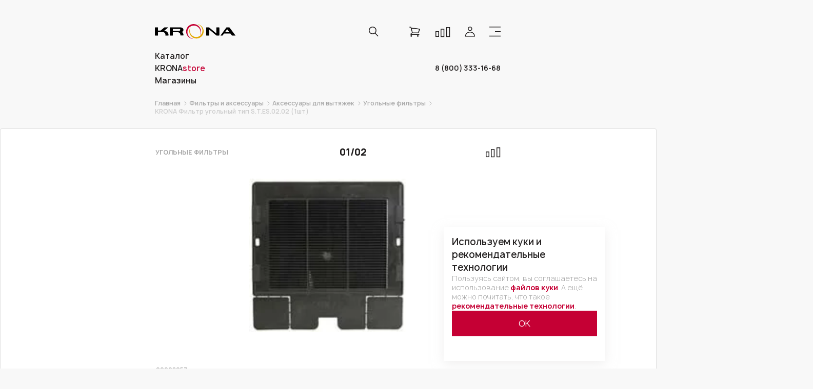

--- FILE ---
content_type: text/html; charset=UTF-8
request_url: https://krona.ru/catalog/filter-and-accessories/filtr_ugolnyy_tip_s_t_es_02_02_1sht/
body_size: 140314
content:
<!DOCTYPE HTML>
<html lang="ru-RU">
<head>
	<title> KRONA Фильтр угольный тип S.T.ES.02.02 (1шт)⚡ — купить с доставкой по России в интернет-магазине Krona</title>
    <meta http-equiv="Content-Type" content="text/html; charset=UTF-8" />
<meta name="description" content=" KRONA Фильтр угольный тип S.T.ES.02.02 (1шт)⭐: купить по цене 190 RUB, фото ⚡, характеристики, отзывы☑️, инструкции и схемы, запчасти, доставка по Москве и всей России – официальный интернет-магазин KRONA
" />
<script data-skip-moving="true">(function(w, d, n) {var cl = "bx-core";var ht = d.documentElement;var htc = ht ? ht.className : undefined;if (htc === undefined || htc.indexOf(cl) !== -1){return;}var ua = n.userAgent;if (/(iPad;)|(iPhone;)/i.test(ua)){cl += " bx-ios";}else if (/Windows/i.test(ua)){cl += ' bx-win';}else if (/Macintosh/i.test(ua)){cl += " bx-mac";}else if (/Linux/i.test(ua) && !/Android/i.test(ua)){cl += " bx-linux";}else if (/Android/i.test(ua)){cl += " bx-android";}cl += (/(ipad|iphone|android|mobile|touch)/i.test(ua) ? " bx-touch" : " bx-no-touch");cl += w.devicePixelRatio && w.devicePixelRatio >= 2? " bx-retina": " bx-no-retina";if (/AppleWebKit/.test(ua)){cl += " bx-chrome";}else if (/Opera/.test(ua)){cl += " bx-opera";}else if (/Firefox/.test(ua)){cl += " bx-firefox";}ht.className = htc ? htc + " " + cl : cl;})(window, document, navigator);</script>


<link href="/bitrix/js/ui/bootstrap4/css/bootstrap.min.css?1628062332146519" type="text/css"  rel="stylesheet" />


<link href="/bitrix/js/main/popup/dist/main.popup.bundle.min.css?174248441626589" type="text/css"  rel="stylesheet" />
<style>.card__properties {display: grid;grid-template-columns: 1fr 1fr;  grid-template-rows: repeat(2, max-content);gap: 20px;width: 100%;margin-bottom: 30px;}.card__properties--right {order: 2;grid-column-start: 2;  grid-column-end: 3;  grid-row-start: 1;  grid-row-end: 3;}.card__buy-btns {display: flex;  flex-direction: column;  gap: 20px;width: 100%;}.action-product-to-basket-btns {display: flex;gap: 20px;margin-bottom: 30px;}.card__properties--left-first {order: 1;}.card__properties--left-second {order: 3;}.card__price_desc {font-size: 12px;color: #a7a7a7;}.bottom-card__accordions .instruction__accordion:not(.accordion--active) {padding-bottom: 37px;}.catalog-item__guarantee-icon {  position: relative;  display: flex;  justify-content: flex-end;  margin-top: -22px;  z-index: 1;}.catalog-item__guarantee-icon.mobile {display: none;width: 100%;margin-top: unset;}.catalog-item__credit-text,.catalog-item__guarantee-text {display: flex;padding: 16px;margin-bottom: 27px;align-items: flex-start;gap: 10px;font-size: 14px;line-height: normal;background: #F4F4F4;border-radius: 6px;}.catalog-item__credit-text {width: 100%;justify-content: space-between;}.catalog-item__credit-text [data-tooltip-block],.catalog-item__guarantee-text [data-tooltip-block] {align-self: unset;}.catalog-item__guarantee-text--mobile {display: none;}@media screen and (max-width: 767px) {.card__parameters.card__parameters--full {width: 100%;display: flex;flex-direction: column;align-items: flex-start;}.action-product-to-basket-wrap {width: 100%;}.action-product-to-basket-wrap .add-product-to-basket {max-width: unset;}}:root {--font-manrope: "Manrope", sans-serif;--ncs-red: #C50034;}.card__price_desc {font-size: 12px;color: #a7a7a7;}.bottom-card__accordions .instruction__accordion:not(.accordion--active) {padding-bottom: 37px;}.order-reviews {width: 100%;padding: 32px calc(50% - 663px);background: #fff;display: grid;grid-template-columns: 303px 1fr;grid-gap: 40px;align-items: flex-start;margin-bottom: 186px;}.order-reviews.empty {display: block;}.full-rating__btn {width: 100%;background: var(--ncs-red);grid-column: 1/3;}.full-rating__btn, .list-reviews-wrap__btn {color: #fff;text-transform: uppercase;letter-spacing: 0.04em;font: 700 14px/18px var(--font-manrope);height: 50px;}.full-rating {width: 100%;display: grid;grid-template-columns: max-content 1fr;grid-gap: 22px 12px;align-items: center;}.full-rating__list {width: 100%;display: flex;justify-content: space-between;align-items: center;margin-bottom: 8px;}.full-rating__list[data-rating="1"] > .full-rating__item:first-child,.full-rating__list[data-rating="2"] > .full-rating__item:nth-child(-n+2),.full-rating__list[data-rating="3"] > .full-rating__item:nth-child(-n+3),.full-rating__list[data-rating="4"] > .full-rating__item:nth-child(-n+4),.full-rating__list[data-rating="5"] > .full-rating__item:nth-child(-n+5),.list-reviews-author__rating[data-rating="1"] > .list-reviews-author__rating-item:first-child,.list-reviews-author__rating[data-rating="2"] > .list-reviews-author__rating-item:nth-child(-n+2),.list-reviews-author__rating[data-rating="3"] > .list-reviews-author__rating-item:nth-child(-n+3),.list-reviews-author__rating[data-rating="4"] > .list-reviews-author__rating-item:nth-child(-n+4),.list-reviews-author__rating[data-rating="5"] > .list-reviews-author__rating-item:nth-child(-n+5) {background: center center/cover url("/local/dev/mockup/img/rating-star-color.svg") no-repeat;}.full-rating__num {color: #201C1C;font: 600 65px/89px var(--font-manrope);}.full-rating__item {width: 32px;height: 32px;background: center center/cover url("/local/dev/mockup/img/rating-star.svg") no-repeat;}.add-rating__label > svg path {fill: #C60B3C;fill-opacity: .2;transition: .3s ease;}.full-rating-wrap__text {color: rgba(32, 28, 28, .5);font: 400 18px/25px var(--font-manrope);}.list-reviews-wrap {width: 100%;display: flex;flex-direction: column;justify-content: flex-start;align-items: center;}.list-reviews-wrap__btn {margin-top: 32px;padding: 0 16px;background: #272424;}.list-reviews {width: 100%;}.list-reviews__item {display: grid;grid-template-columns: max-content 165px 1fr;grid-gap: 8px;align-items: flex-start;}.list-reviews__item:not(.list-reviews__item:last-child, .list-reviews__item:first-child) {padding: 23px 0;border-top: 1px solid rgba(32, 28, 28, .1);border-bottom: 1px solid rgba(32, 28, 28, .1);}.list-reviews__item:first-child {padding-bottom: 32px;}.list-reviews__item:last-child {padding-top: 32px;}.list-reviews__date {color: rgba(32, 28, 28, .5);font: 400 14px/19px var(--font-manrope);padding-top: 3px;}.list-reviews-estimation {display: grid;grid-template-columns: 1fr repeat(2, max-content);align-items: center;max-width: 325px;}.list-reviews-desc > p {color: #201C1C;margin-bottom: 16px;font: 400 16px/24px var(--font-manrope);}.list-reviews-estimation__text {color: rgba(32, 28, 28, .5);font: 600 14px/19px var(--font-manrope);margin-right: 45px;}.list-reviews-estimation__btn__like {margin-right: 8px;}.list-reviews-estimation__btn {background: #F4F4F4;padding: 0 10px;height: 32px;border-radius: 4px;transition: .3s ease;display: flex;align-items: center;}.list-reviews-estimation__btn > span {color: rgba(32, 28, 28, .5);font: 600 16px/22px var(--font-manrope);transition: .3s ease;}.list-reviews-estimation__btn > svg {vertical-align: auto;width: 20px;transition: .3s ease;margin-right: 8px;}.list-reviews-estimation__btn > svg path {fill: #201C1C;fill-opacity: .5;}.list-reviews-estimation__btn.active, .list-reviews-estimation__btn:hover {background: var(--ncs-red);}.list-reviews-estimation__btn.active > span, .list-reviews-estimation__btn:hover > span {color: #fff;}.list-reviews-estimation__btn.active > svg path, .list-reviews-estimation__btn:hover > svg path {fill: #fff;fill-opacity: 1;}.list-reviews-author {display: grid;grid-template-columns: max-content 1fr;grid-gap: 4px 8px;}.list-reviews-author__name {color: #201C1C;font: 600 14px/19px var(--font-manrope);}.list-reviews-author__rating {display: flex;justify-content: flex-start;align-items: center;gap: 8px;}.list-reviews-author__rating-item {width: 16px;height: 16px;background: center center/cover url("/local/dev/mockup/img/rating-star.svg") no-repeat;}.list-reviews-author__name {grid-column: 1/3;}.list-reviews-author__points {color: #201C1C;font: 700 16px/22px var(--font-manrope);}.empty-reviews {display: flex;justify-content: space-between;align-items: center;}.empty-reviews__btn {width: 320px;height: 50px;background: var(--ncs-red);color: #fff;text-transform: uppercase;font: 700 14px/18px var(--font-manrope);letter-spacing: 0.04em;}.empty-reviews__wrap {display: flex;flex-direction: column;justify-content: center;align-items: flex-start;}.empty-reviews__title {margin-top: 24px;color: #201C1C;font: 700 20px/27px var(--font-manrope);}.empty-reviews__text {margin-top: 8px;font: 400 14px/19px var(--font-manrope);}.reviews-modal-wrap {position: fixed;top: 0;left: 0;width: 100%;height: 100vh;background: rgba(0, 0, 0, .3);display: flex;justify-content: center;align-items: center;transition: .3s ease;opacity: 0;visibility: hidden;z-index: -10;}.reviews-modal-wrap.visible {z-index: 1000;opacity: 1;visibility: visible;}.reviews-modal, .been-sent-success {width: 450px;padding: 30px;background: #fff;display: flex;flex-direction: column;justify-content: flex-start;align-items: center;}.been-sent-success {align-items: flex-start;display: none;}.reviews-modal-wrap.done .been-sent-success {display: flex;}.reviews-modal-wrap.done .reviews-modal, .been-sent-success {display: none;}.reviews-modal__textarea-wrap {width: 100%;border: 1px solid #272424;margin-top: 16px;}.reviews-modal__textarea {width: 100%;resize: none;border: none;padding: 10px 20px;font: 400 14px/18px var(--font-manrope);color: #272424;}.reviews-modal__textarea::placeholder {text-transform: uppercase;color: #A7A7A7;font: 400 14px/18px var(--font-manrope);}.reviews-modal__textarea-wrap.no-valid {border-color: var(--ncs-red);}.reviews-modal__submit {width: 100%;height: 50px;background: #C50034;color: #fff;text-transform: uppercase;font: 400 14px/18px var(--font-manrope);margin-top: 16px;transition: .3s ease;}.reviews-modal__submit:disabled {background: #C2C2C2;color: #717171;}.reviews-modal__input-wrap {width: 100%;height: 50px;padding: 0 60px 0 20px;border: 1px solid #272424;margin-top: 32px;position: relative;}.reviews-modal__input {color: #272424;font: 400 14px/18px var(--font-manrope);letter-spacing: 0.04em;width: 100%;height: 100%;padding: 0;}.reviews-modal__input::placeholder {letter-spacing: 0.04em;font: 400 14px/18px var(--font-manrope);color: #A7A7A7;}.reviews-modal__input-wrap.no-valid {border-color:var(--ncs-red);}.reviews-modal__title-wrap, .been-sent-success__title-wrap {width: 100%;display: flex;justify-content: space-between;align-items: center;}.reviews-modal__close, .been-sent-success__close {background: transparent;width: 26px;height: 26px;}.reviews-modal__close svg, .been-sent-success__close svg {vertical-align: top;fill: #A7A7A7;transition: .3s ease;}.reviews-modal__close:hover svg, .been-sent-success__close:hover svg {fill: #000;}.reviews-modal__close:focus, .btn-review:focus, .been-sent-success__close:focus, .list-reviews-estimation__btn:focus,.reviews-modal__clear-input:focus {outline: none;}.reviews-modal__title, .been-sent-success__title {color: #000;font: 700 25px/34px var(--font-manrope);}.reviews-modal-order {width: 100%;display: grid;grid-template-columns: 77px 1fr;grid-gap: 8px 24px;align-items: flex-start;margin-top: 32px;}.reviews-modal-order > img {width: 100%;grid-row: 1/3;}.reviews-modal-order__title {color: #201C1C;font: 700 14px/24px var(--font-manrope);}.reviews-modal-order__price {display: flex;justify-content: flex-start;align-items: center;gap: 14px;}.reviews-modal-order__price-actual {color: #1F1C1C;font: 700 16px/22px var(--font-manrope);}.reviews-modal-order__price-old {text-decoration: line-through;color: #A7A7A7;font: 400 14px/18px var(--font-manrope);padding-top: 2px;}.add-rating__list {display: flex;flex-direction: row-reverse;justify-content: flex-start;align-items: center;gap: 8px;}.add-rating__item {width: 24px;height: 24px;}.add-rating__radio {display: none;}.add-rating {width: 100%;display: flex;flex-direction: column;justify-content: center;align-items: flex-start;gap: 12px;margin-top: 16px;}.add-rating__wrap {display: flex;justify-content: flex-start;align-items: center;gap: 18px;}.add-rating__value {color: #C60B3C;font: 700 28px/1 var(--font-manrope);padding-top: 6px;}.add-rating__title {color: #201C1C;font: 700 18px/30px var(--font-manrope);}.add-rating__item.active svg path, .add-rating__item.active ~ .add-rating__item svg path {fill: #C60B3C;fill-opacity: 1;}.add-rating__label {cursor: pointer;}.reviews-modal__clear-input {position: absolute;right: 20px;top: 50%;transform: translateY(-50%);background: transparent;width: 24px;height: 24px;padding: 0;opacity: 0;z-index: -10;transition: .3s ease;}.valid .reviews-modal__clear-input {z-index: 10;opacity: 1;}.been-sent-success__text {color: #717171;font: 400 14px/16px var(--font-manrope);letter-spacing: 0.01em;margin-top: 32px;}.no-valid-text {display: flex;  padding: 8px 16px;  align-items: center;  gap: 4px;  align-self: stretch;  background: rgba(235, 50, 35, 0.05);color: #C60B3C;font: 400 13px/1.2 var(--font-manrope);margin-top: 5px;width: 100%;}@media screen and (max-width: 1420px) {.order-reviews {padding: 32px calc(50% - 530px);}.catalog-item__guarantee-text {display: none;}.catalog-item__guarantee-text--mobile {display: flex;}}@media screen and (max-width: 1130px) {.order-reviews {padding: 32px 30px;}.list-reviews__item {grid-template-columns: max-content 1fr;grid-template-rows: 25px auto;grid-gap: 8px 20px;}.list-reviews__date {grid-column: 1/2;grid-row: 1/2;}.list-reviews-author {grid-column: 1/2;grid-row: 2/3;}.list-reviews-desc {grid-column: 2/3;grid-row: 1/3;}}@media screen and (max-width: 1000px) {.order-reviews {grid-template-columns: 1fr;}.full-rating {max-width: 303px;}}@media screen and (max-width: 768px) {.catalog-item__guarantee-icon:not(.mobile) {display: none;}.catalog-item__guarantee-icon.mobile {display: flex;}.list-reviews__item {grid-template-columns: 1fr;grid-template-rows: max-content;grid-gap: 8px;}.list-reviews__date {grid-column: 1/2;grid-row: 1/2;}.list-reviews-author {grid-column: 1/2;grid-row: auto;}.list-reviews-desc {grid-column: 1/3;grid-row: auto;}.order-reviews {padding: 32px 15px;}.full-rating__num {font: 600 48px/65px var(--font-manrope);}.empty-reviews, .empty-reviews__wrap {display: flex;flex-direction: column;justify-items: center;align-items: center;}.empty-reviews__text {text-align: center;}.empty-reviews__btn {margin-top: 16px;}.empty-reviews {padding: 16px;background: #fff;}.list-reviews__item {display: grid;grid-template-columns: 1fr max-content;}.list-reviews__date {grid-column: 2/3;grid-row: 1/2;padding: 0;}.card__properties {grid-template: auto / auto;}.card__properties--right {grid-column-start: auto;grid-column-end: auto;grid-row-start: auto;grid-row-end: auto;}.action-product-to-basket-btns {flex-direction: column;}.action-product-to-basket-btns .add-product-to-basket {max-width: inherit;}}@media screen and (max-width: 600px) {.full-rating {margin: 0 auto;}.full-rating-wrap__text {font: 400 14px/19px var(--font-manrope);}.full-rating__item, .full-rating__item > svg {width: 23px;height: 23px;}.full-rating__list {gap: 8px;justify-content: flex-start;}.full-rating {max-width: 100%;grid-template-columns: repeat(2, auto);background: #fff;padding: 16px;}.full-rating__num {margin: 0 0 0 auto;}.full-rating-wrap {margin: 0 auto 0 0;}.order-reviews {background: transparent;}.order-reviews {padding: 0;margin-bottom: 60px;}.list-reviews-wrap {background: #fff;padding: 16px;}.list-reviews-estimation__text {margin-right: 10px;}.list-reviews-estimation {max-width: 100%;}.reviews-modal, .been-sent-success {width: 100%;padding: 16px;}.empty-reviews__btn {width: 100%;}}.catalog-element-delivery {  display: flex;  flex-direction: column;  gap: 8px;  width: 100%;  padding: 16px;  border-radius: 6px;  background-color: #F4F4F4;  font-size: 14px;  line-height: 18px;}.catalog-element-delivery__title {  margin-bottom: 10px;  font-weight: 700;  color: #A7A7A7;}.catalog-element-delivery__item--title {  font-weight: 700;}.catalog-element-delivery__item--title.map-link {  color: #C50034;  cursor: pointer;}.mfp-container .modal.modal__pickup-map {  display: inline-flex;}.modal__pickup-map .modal__wrapper {  margin: auto;}.modal__pickup-map .modal__content {  display: flex;  flex-direction: row;  align-items: flex-start;  justify-content: flex-start;  height: 800px;}.pickup-map__points {  max-width: 450px;  width: 450px;  padding: 32px;}.pickup-map__points--title {  font: 700 25px/34.15px 'Manrope', sans-serif;  margin: 0 0 32px;}.pickup-map__points--list {  display: flex;  flex-direction: column;  gap: 20px;}.pickup-map__points--item {  display: flex;  flex-direction: column;  justify-content: center;  gap: 5px;}.pickup-map__points--item__title {  font: 700 14px/24px 'Manrope', sans-serif;  text-transform: uppercase;}.pickup-map__points--item__sub-title {  font: 400 12px/15.6px 'Manrope', sans-serif;}.pickup-map__yandex-map {  display: flex;  width: 100%;  height: 100%;}@media screen and (max-width: 1280px) {  .modal__pickup-map .modal__content { flex-direction: column;  }}</style>
<style>.apps-menu {  margin: 20px 0 !important;}.apps-menu__qr-code {  display: flex;  align-items: center;  gap: 32px;  max-height: 100px;}.apps-menu__qr-code a,.apps-menu__qr-code img {  height: 100%;}.apps-menu__qr-code--text {  font-weight: 700;  color: #1f1c1c;  max-width: 300px;}.apps-menu__qr-code--text a {  color: #c60b3c;}@media screen and (max-width: 768px) {  .apps-menu__qr-code { max-height: unset;  }  .apps-menu__qr-code a,  .apps-menu__qr-code img { height: unset;  }}.apps-footer__qr-code {  display: flex;  flex-direction: column-reverse;  text-align: center;}.apps-footer__qr-code--text {  font-weight: 700;  padding-bottom: 15px;}.apps-footer__qr-code--text a {  color: #c60b3c;}@media screen and (min-width: 768px) and (max-width: 1024px) {  .apps-footer { max-width: 300px;  }}.cookie-popup {  position: fixed;  display: inline-flex;  flex-direction: column;  align-items: flex-start;  gap: 16px;  padding: 16px;  right: 100px;  bottom: 15px;  overflow: auto;  z-index: 22222;  width: 315px;  height: 261px;  flex-shrink: 0;  background: #FFF;  box-shadow: 0px 6px 20px 0px rgba(225, 224, 224, 0.50);  opacity: 0;  pointer-events: none;}.cookie-popup.a {  transform: none;  opacity: 1;  pointer-events: all;}.cookie-popup .title {  color: var(--primary_black, #272424);  font-family: Manrope;  font-size: 18px;  font-style: normal;  font-weight: 600;  line-height: 25px;}.cookie-popup .desc {  color: #A7A7A7;  font-size: 14px;  font-weight: 300;  line-height: 18px;}.cookie-popup .desc a {  font-weight: 700;  color: #C50034;}.cookie-popup button.submit {  display: flex;  height: 50px;  padding: 8px 16px;  justify-content: center;  align-items: center;  gap: 10px;  align-self: stretch;  border: 1px solid #C50034;  background: #C50034;  color: #fff;}@media screen and (max-width: 450px) {  .cookie-popup { width: calc(100% - 115px); height: max-content; gap: 5px; padding: 10px;  }  .cookie-popup .title { font-size: 12px; line-height: 16px;  }  .cookie-popup .desc { font-size: 10px;  }  .cookie-popup button.submit { font-size: 12px; height: 25px;  }}input {-webkit-appearance: none;border-radius: 0;}.mobile__link:hover {color: #1f1c1c;}.content-table th,.content-table tr,.content-table td {border: 1px solid;}.contacts__ways .modal-htg__bottom {grid-gap: unset;}.contacts__ways .modal-htg__description {display: flex;  align-items: center;  justify-content: center;  align-items: center;padding: 8px 16px;margin-bottom: 45px;min-height: 52px;font-size: 14px;color: #272424;}.contacts__ways .modal-htg__cell {padding: 0 16px;}.modal-htg__bottom [data-tab-block].active {color: #fff;background-color: #272424;}.modal-htg__bottom[data-tab-block-content] {display: none;}.modal-htg__bottom[data-tab-block-content].active {display: grid;}@media screen and (max-width: 1420px) {.contacts__ways .modal-htg__description {margin-bottom: unset;}.contacts__ways .modal-htg__description:last-child {margin-bottom: 39px;}}.attention {background-color: rgb(197,0, 52);padding: 4px 0;}.attention a {color: #fff;display: flex;  justify-content: space-around;}.attention a span {text-align: center;}.outlet_price {margin-bottom: 1em;}.outlet_price a{color: rgb(197,0, 52);font-size: 28px;}.top-card .top-card__left .catalog-item__labels {display: flex;left: calc(100% - 100px);right: unset;}.menu__content .button {color: #000;border-color: #000;}.menu__content .button:hover {background-color: #000;color: #fff;}.menu__content .contacts__request.request-contacts {grid-column: span 2;margin-top: 3em;}.menu__content .menu__list:nth-child(3), .menu__content .menu__list:nth-child(4) {margin: 3em 0 auto;}.menu__content .menu__left {display: flex;  flex-direction: column;}.menu__content .info-menu {margin-top: auto;}.catalog-header__content>.catalog-header__item:last-of-type {grid-column-start: 1;grid-row-start:3;}.catalog-header__content>.catalog-header__item:nth-last-child(3) {grid-column-start: 3;grid-row-start:3;}.card__price-old {text-decoration: line-through;}.card__condition, .card__markdown {font: 400 14px/18px "Manrope", sans-serif;}.card__condition b, .card__markdown b {color: #1F1C1C;}.card__markdown {margin-top: 8px;margin-bottom: 25px;}.catalog-item__label {width: max-content;}.catalog-item__label.fix-width {width: 120px;text-align: center;}.catalog-item__label.desktop_hidden {display: none;}.catalog-item__guarantee-icon + .catalog-item__title {max-width: 200px;}.catalog-item__guarantee-icon img {width: 81px;float: right;}.card .catalog-item__guarantee-icon img {width: 144px;}.catalog-grid__item--big .catalog-item__guarantee-icon img {width: unset;}.cell-footer__list a {max-width: 300px;}@media screen and (max-width: 760px) {.catalog-item__guarantee-icon img,.catalog-grid__item--big .catalog-item__guarantee-icon img {width: 100px;}.catalog-item__label.desktop_hidden {animation: hideLabel 4s infinite;display: block;visibility: hidden;animation-delay: -2s;}.catalog-item__label.desktop_hidden + .catalog-item__label--exclusive {animation: hideLabelTop 4s infinite;visibility: visible;}}@keyframes hideLabel{0%, 50% {visibility: visible;}50%, 100% {visibility: hidden;}}@keyframes hideLabelTop{0%, 50% {visibility: visible;position: relative;top: -35px;}50%, 100% {visibility: hidden;}}.sort__filter.active:after {content: '';background: #c60b3c;border: 1px solid #f4f4f4;width: 14px;height: 14px;position: absolute;margin-top: -8px;margin-left: -8px;border-radius: 50%;}.sort__extended__icon.active:after {content: '';background: #c60b3c;border: 1px solid #f4f4f4;width: 14px;height: 14px;position: absolute;margin-top: -8px;margin-left: 14px;border-radius: 50%;}[data-input-list] {position: absolute;display: none;flex-direction: column;align-items: flex-start;flex-shrink: 0;  overflow: hidden;  overflow-y: scroll;width: 100%;max-height: 180px;  margin-top: -17px;gap: 10px;font-size: 14px;font-style: normal;font-weight: 400;line-height: 18px;letter-spacing: 0.56px;border: 1px solid #262323;background: #FFF;box-shadow: 0px 6px 20px 0px rgba(225, 224, 224, 0.50);  z-index: 999;}[data-input-list]::-webkit-scrollbar {width: 7px;} [data-input-list]::-webkit-scrollbar-track {background-color: #fff;} [data-input-list]::-webkit-scrollbar-thumb {border-radius: 5px;background-color: #1f1c1c;}[data-input-list] div {width: 100%;}[data-input-list] [data-input-list-header] {color: #717171;line-height: 16px;letter-spacing: 0.14px;padding: 10px 20px;align-items: center;}[data-input-list] [data-input-list-content] {display: flex;flex-direction: column;align-items: center;}[data-input-list] [data-input-list-content] div {padding: 10px 20px;}[data-input-list] [data-input-list-content] div:hover {cursor: pointer;background: rgba(167, 167, 167, 0.10);}@media screen and (min-width: 1421px) {.catalog__list .catalog-item__title {display: inline;max-width: 250px;margin: 0;white-space: nowrap;overflow: hidden;text-overflow: ellipsis;}.pageSearch .catalog__list .catalog-item__title {margin-bottom: 9px;}.catalog__multibrand .catalog__list .catalog-item__title {max-width: 170px;}}@font-face{font-family:swiper-icons;src:url('data:application/font-woff;charset=utf-8;base64, [base64]//wADZ2x5ZgAAAywAAADMAAAD2MHtryVoZWFkAAABbAAAADAAAAA2E2+eoWhoZWEAAAGcAAAAHwAAACQC9gDzaG10eAAAAigAAAAZAAAArgJkABFsb2NhAAAC0AAAAFoAAABaFQAUGG1heHAAAAG8AAAAHwAAACAAcABAbmFtZQAAA/gAAAE5AAACXvFdBwlwb3N0AAAFNAAAAGIAAACE5s74hXjaY2BkYGAAYpf5Hu/j+W2+MnAzMYDAzaX6QjD6/4//Bxj5GA8AuRwMYGkAPywL13jaY2BkYGA88P8Agx4j+/8fQDYfA1AEBWgDAIB2BOoAeNpjYGRgYNBh4GdgYgABEMnIABJzYNADCQAACWgAsQB42mNgYfzCOIGBlYGB0YcxjYGBwR1Kf2WQZGhhYGBiYGVmgAFGBiQQkOaawtDAoMBQxXjg/wEGPcYDDA4wNUA2CCgwsAAAO4EL6gAAeNpj2M0gyAACqxgGNWBkZ2D4/wMA+xkDdgAAAHjaY2BgYGaAYBkGRgYQiAHyGMF8FgYHIM3DwMHABGQrMOgyWDLEM1T9/w8UBfEMgLzE////P/5//f/V/xv+r4eaAAeMbAxwIUYmIMHEgKYAYjUcsDAwsLKxc3BycfPw8jEQA/[base64]/uznmfPFBNODM2K7MTQ45YEAZqGP81AmGGcF3iPqOop0r1SPTaTbVkfUe4HXj97wYE+yNwWYxwWu4v1ugWHgo3S1XdZEVqWM7ET0cfnLGxWfkgR42o2PvWrDMBSFj/IHLaF0zKjRgdiVMwScNRAoWUoH78Y2icB/yIY09An6AH2Bdu/UB+yxopYshQiEvnvu0dURgDt8QeC8PDw7Fpji3fEA4z/PEJ6YOB5hKh4dj3EvXhxPqH/SKUY3rJ7srZ4FZnh1PMAtPhwP6fl2PMJMPDgeQ4rY8YT6Gzao0eAEA409DuggmTnFnOcSCiEiLMgxCiTI6Cq5DZUd3Qmp10vO0LaLTd2cjN4fOumlc7lUYbSQcZFkutRG7g6JKZKy0RmdLY680CDnEJ+UMkpFFe1RN7nxdVpXrC4aTtnaurOnYercZg2YVmLN/d/gczfEimrE/fs/bOuq29Zmn8tloORaXgZgGa78yO9/cnXm2BpaGvq25Dv9S4E9+5SIc9PqupJKhYFSSl47+Qcr1mYNAAAAeNptw0cKwkAAAMDZJA8Q7OUJvkLsPfZ6zFVERPy8qHh2YER+3i/BP83vIBLLySsoKimrqKqpa2hp6+jq6RsYGhmbmJqZSy0sraxtbO3sHRydnEMU4uR6yx7JJXveP7WrDycAAAAAAAH//wACeNpjYGRgYOABYhkgZgJCZgZNBkYGLQZtIJsFLMYAAAw3ALgAeNolizEKgDAQBCchRbC2sFER0YD6qVQiBCv/H9ezGI6Z5XBAw8CBK/m5iQQVauVbXLnOrMZv2oLdKFa8Pjuru2hJzGabmOSLzNMzvutpB3N42mNgZGBg4GKQYzBhYMxJLMlj4GBgAYow/P/PAJJhLM6sSoWKfWCAAwDAjgbRAAB42mNgYGBkAIIbCZo5IPrmUn0hGA0AO8EFTQAA') format('woff');font-weight:400;font-style:normal}:root{--swiper-theme-color:#007aff}.swiper-container{margin-left:auto;margin-right:auto;position:relative;overflow:hidden;list-style:none;padding:0;z-index:1}.swiper-container-vertical>.swiper-wrapper{flex-direction:column}.swiper-wrapper{position:relative;width:100%;height:100%;z-index:1;display:flex;transition-property:transform;box-sizing:content-box}.swiper-container-android .swiper-slide,.swiper-wrapper{transform:translate3d(0px,0,0)}.swiper-container-multirow>.swiper-wrapper{flex-wrap:wrap}.swiper-container-multirow-column>.swiper-wrapper{flex-wrap:wrap;flex-direction:column}.swiper-container-free-mode>.swiper-wrapper{transition-timing-function:ease-out;margin:0 auto}.swiper-container-pointer-events{touch-action:pan-y}.swiper-container-pointer-events.swiper-container-vertical{touch-action:pan-x}.swiper-slide{flex-shrink:0;width:100%;height:100%;position:relative;transition-property:transform}.swiper-slide-invisible-blank{visibility:hidden}.swiper-container-autoheight,.swiper-container-autoheight .swiper-slide{height:auto}.swiper-container-autoheight .swiper-wrapper{align-items:flex-start;transition-property:transform,height}.swiper-container-3d{perspective:1200px}.swiper-container-3d .swiper-cube-shadow,.swiper-container-3d .swiper-slide,.swiper-container-3d .swiper-slide-shadow-bottom,.swiper-container-3d .swiper-slide-shadow-left,.swiper-container-3d .swiper-slide-shadow-right,.swiper-container-3d .swiper-slide-shadow-top,.swiper-container-3d .swiper-wrapper{transform-style:preserve-3d}.swiper-container-3d .swiper-slide-shadow-bottom,.swiper-container-3d .swiper-slide-shadow-left,.swiper-container-3d .swiper-slide-shadow-right,.swiper-container-3d .swiper-slide-shadow-top{position:absolute;left:0;top:0;width:100%;height:100%;pointer-events:none;z-index:10}.swiper-container-3d .swiper-slide-shadow-left{background-image:linear-gradient(to left,rgba(0,0,0,.5),rgba(0,0,0,0))}.swiper-container-3d .swiper-slide-shadow-right{background-image:linear-gradient(to right,rgba(0,0,0,.5),rgba(0,0,0,0))}.swiper-container-3d .swiper-slide-shadow-top{background-image:linear-gradient(to top,rgba(0,0,0,.5),rgba(0,0,0,0))}.swiper-container-3d .swiper-slide-shadow-bottom{background-image:linear-gradient(to bottom,rgba(0,0,0,.5),rgba(0,0,0,0))}.swiper-container-css-mode>.swiper-wrapper{overflow:auto;scrollbar-width:none;-ms-overflow-style:none}.swiper-container-css-mode>.swiper-wrapper::-webkit-scrollbar{display:none}.swiper-container-css-mode>.swiper-wrapper>.swiper-slide{scroll-snap-align:start start}.swiper-container-horizontal.swiper-container-css-mode>.swiper-wrapper{scroll-snap-type:x mandatory}.swiper-container-vertical.swiper-container-css-mode>.swiper-wrapper{scroll-snap-type:y mandatory}:root{--swiper-navigation-size:44px}.swiper-button-next,.swiper-button-prev{position:absolute;top:50%;width:calc(var(--swiper-navigation-size)/ 44 * 27);height:var(--swiper-navigation-size);margin-top:calc(0px - (var(--swiper-navigation-size)/ 2));z-index:10;cursor:pointer;display:flex;align-items:center;justify-content:center;color:var(--swiper-navigation-color,var(--swiper-theme-color))}.swiper-button-next.swiper-button-disabled,.swiper-button-prev.swiper-button-disabled{opacity:.35;cursor:auto;pointer-events:none}.swiper-button-next:after,.swiper-button-prev:after{font-family:swiper-icons;font-size:var(--swiper-navigation-size);text-transform:none!important;letter-spacing:0;text-transform:none;font-variant:initial;line-height:1}.swiper-button-prev,.swiper-container-rtl .swiper-button-next{left:10px;right:auto}.swiper-button-prev:after,.swiper-container-rtl .swiper-button-next:after{content:'prev'}.swiper-button-next,.swiper-container-rtl .swiper-button-prev{right:10px;left:auto}.swiper-button-next:after,.swiper-container-rtl .swiper-button-prev:after{content:'next'}.swiper-button-next.swiper-button-white,.swiper-button-prev.swiper-button-white{--swiper-navigation-color:#ffffff}.swiper-button-next.swiper-button-black,.swiper-button-prev.swiper-button-black{--swiper-navigation-color:#000000}.swiper-button-lock{display:none}.swiper-pagination{position:absolute;text-align:center;transition:.3s opacity;transform:translate3d(0,0,0);z-index:10}.swiper-pagination.swiper-pagination-hidden{opacity:0}.swiper-container-horizontal>.swiper-pagination-bullets,.swiper-pagination-custom,.swiper-pagination-fraction{bottom:10px;left:0;width:100%}.swiper-pagination-bullets-dynamic{overflow:hidden;font-size:0}.swiper-pagination-bullets-dynamic .swiper-pagination-bullet{transform:scale(.33);position:relative}.swiper-pagination-bullets-dynamic .swiper-pagination-bullet-active{transform:scale(1)}.swiper-pagination-bullets-dynamic .swiper-pagination-bullet-active-main{transform:scale(1)}.swiper-pagination-bullets-dynamic .swiper-pagination-bullet-active-prev{transform:scale(.66)}.swiper-pagination-bullets-dynamic .swiper-pagination-bullet-active-prev-prev{transform:scale(.33)}.swiper-pagination-bullets-dynamic .swiper-pagination-bullet-active-next{transform:scale(.66)}.swiper-pagination-bullets-dynamic .swiper-pagination-bullet-active-next-next{transform:scale(.33)}.swiper-pagination-bullet{width:8px;height:8px;display:inline-block;border-radius:50%;background:#000;opacity:.2}button.swiper-pagination-bullet{border:none;margin:0;padding:0;box-shadow:none;-webkit-appearance:none;-moz-appearance:none;appearance:none}.swiper-pagination-clickable .swiper-pagination-bullet{cursor:pointer}.swiper-pagination-bullet-active{opacity:1;background:var(--swiper-pagination-color,var(--swiper-theme-color))}.swiper-container-vertical>.swiper-pagination-bullets{right:10px;top:50%;transform:translate3d(0px,-50%,0)}.swiper-container-vertical>.swiper-pagination-bullets .swiper-pagination-bullet{margin:6px 0;display:block}.swiper-container-vertical>.swiper-pagination-bullets.swiper-pagination-bullets-dynamic{top:50%;transform:translateY(-50%);width:8px}.swiper-container-vertical>.swiper-pagination-bullets.swiper-pagination-bullets-dynamic .swiper-pagination-bullet{display:inline-block;transition:.2s transform,.2s top}.swiper-container-horizontal>.swiper-pagination-bullets .swiper-pagination-bullet{margin:0 4px}.swiper-container-horizontal>.swiper-pagination-bullets.swiper-pagination-bullets-dynamic{left:50%;transform:translateX(-50%);white-space:nowrap}.swiper-container-horizontal>.swiper-pagination-bullets.swiper-pagination-bullets-dynamic .swiper-pagination-bullet{transition:.2s transform,.2s left}.swiper-container-horizontal.swiper-container-rtl>.swiper-pagination-bullets-dynamic .swiper-pagination-bullet{transition:.2s transform,.2s right}.swiper-pagination-progressbar{background:rgba(0,0,0,.25);position:absolute}.swiper-pagination-progressbar .swiper-pagination-progressbar-fill{background:var(--swiper-pagination-color,var(--swiper-theme-color));position:absolute;left:0;top:0;width:100%;height:100%;transform:scale(0);transform-origin:left top}.swiper-container-rtl .swiper-pagination-progressbar .swiper-pagination-progressbar-fill{transform-origin:right top}.swiper-container-horizontal>.swiper-pagination-progressbar,.swiper-container-vertical>.swiper-pagination-progressbar.swiper-pagination-progressbar-opposite{width:100%;height:4px;left:0;top:0}.swiper-container-horizontal>.swiper-pagination-progressbar.swiper-pagination-progressbar-opposite,.swiper-container-vertical>.swiper-pagination-progressbar{width:4px;height:100%;left:0;top:0}.swiper-pagination-white{--swiper-pagination-color:#ffffff}.swiper-pagination-black{--swiper-pagination-color:#000000}.swiper-pagination-lock{display:none}.swiper-scrollbar{border-radius:10px;position:relative;-ms-touch-action:none;background:rgba(0,0,0,.1)}.swiper-container-horizontal>.swiper-scrollbar{position:absolute;left:1%;bottom:3px;z-index:50;height:5px;width:98%}.swiper-container-vertical>.swiper-scrollbar{position:absolute;right:3px;top:1%;z-index:50;width:5px;height:98%}.swiper-scrollbar-drag{height:100%;width:100%;position:relative;background:rgba(0,0,0,.5);border-radius:10px;left:0;top:0}.swiper-scrollbar-cursor-drag{cursor:move}.swiper-scrollbar-lock{display:none}.swiper-zoom-container{width:100%;height:100%;display:flex;justify-content:center;align-items:center;text-align:center}.swiper-zoom-container>canvas,.swiper-zoom-container>img,.swiper-zoom-container>svg{max-width:100%;max-height:100%;object-fit:contain}.swiper-slide-zoomed{cursor:move}.swiper-lazy-preloader{width:42px;height:42px;position:absolute;left:50%;top:50%;margin-left:-21px;margin-top:-21px;z-index:10;transform-origin:50%;animation:swiper-preloader-spin 1s infinite linear;box-sizing:border-box;border:4px solid var(--swiper-preloader-color,var(--swiper-theme-color));border-radius:50%;border-top-color:transparent}.swiper-lazy-preloader-white{--swiper-preloader-color:#fff}.swiper-lazy-preloader-black{--swiper-preloader-color:#000}@keyframes swiper-preloader-spin{100%{transform:rotate(360deg)}}.swiper-container .swiper-notification{position:absolute;left:0;top:0;pointer-events:none;opacity:0;z-index:-1000}.swiper-container-fade.swiper-container-free-mode .swiper-slide{transition-timing-function:ease-out}.swiper-container-fade .swiper-slide{pointer-events:none;transition-property:opacity}.swiper-container-fade .swiper-slide .swiper-slide{pointer-events:none}.swiper-container-fade .swiper-slide-active,.swiper-container-fade .swiper-slide-active .swiper-slide-active{pointer-events:auto}.swiper-container-cube{overflow:visible}.swiper-container-cube .swiper-slide{pointer-events:none;-webkit-backface-visibility:hidden;backface-visibility:hidden;z-index:1;visibility:hidden;transform-origin:0 0;width:100%;height:100%}.swiper-container-cube .swiper-slide .swiper-slide{pointer-events:none}.swiper-container-cube.swiper-container-rtl .swiper-slide{transform-origin:100% 0}.swiper-container-cube .swiper-slide-active,.swiper-container-cube .swiper-slide-active .swiper-slide-active{pointer-events:auto}.swiper-container-cube .swiper-slide-active,.swiper-container-cube .swiper-slide-next,.swiper-container-cube .swiper-slide-next+.swiper-slide,.swiper-container-cube .swiper-slide-prev{pointer-events:auto;visibility:visible}.swiper-container-cube .swiper-slide-shadow-bottom,.swiper-container-cube .swiper-slide-shadow-left,.swiper-container-cube .swiper-slide-shadow-right,.swiper-container-cube .swiper-slide-shadow-top{z-index:0;-webkit-backface-visibility:hidden;backface-visibility:hidden}.swiper-container-cube .swiper-cube-shadow{position:absolute;left:0;bottom:0px;width:100%;height:100%;opacity:.6;z-index:0}.swiper-container-cube .swiper-cube-shadow:before{content:'';background:#000;position:absolute;left:0;top:0;bottom:0;right:0;-webkit-filter:blur(50px);filter:blur(50px)}.swiper-container-flip{overflow:visible}.swiper-container-flip .swiper-slide{pointer-events:none;-webkit-backface-visibility:hidden;backface-visibility:hidden;z-index:1}.swiper-container-flip .swiper-slide .swiper-slide{pointer-events:none}.swiper-container-flip .swiper-slide-active,.swiper-container-flip .swiper-slide-active .swiper-slide-active{pointer-events:auto}.swiper-container-flip .swiper-slide-shadow-bottom,.swiper-container-flip .swiper-slide-shadow-left,.swiper-container-flip .swiper-slide-shadow-right,.swiper-container-flip .swiper-slide-shadow-top{z-index:0;-webkit-backface-visibility:hidden;backface-visibility:hidden}.noUi-target,.noUi-target *{-webkit-touch-callout:none;-webkit-tap-highlight-color:transparent;-webkit-user-select:none;-ms-touch-action:none;touch-action:none;-ms-user-select:none;-moz-user-select:none;user-select:none;-moz-box-sizing:border-box;box-sizing:border-box}.noUi-target{position:relative;direction:ltr}.noUi-base,.noUi-connects{width:100%;height:100%;position:relative;z-index:1}.noUi-connects{overflow:hidden;z-index:0}.noUi-connect,.noUi-origin{will-change:transform;position:absolute;z-index:1;top:0;left:0;-ms-transform-origin:0 0;-webkit-transform-origin:0 0;-webkit-transform-style:preserve-3d;transform-origin:0 0;transform-style:flat}.noUi-connect{height:100%;width:100%}.noUi-origin{height:10%;width:10%}html:not([dir=rtl]) .noUi-horizontal .noUi-origin{left:auto;right:0}.noUi-vertical .noUi-origin{width:0}.noUi-horizontal .noUi-origin{height:0}.noUi-handle{-webkit-backface-visibility:hidden;backface-visibility:hidden;position:absolute}.noUi-touch-area{height:100%;width:100%}.noUi-state-tap .noUi-connect,.noUi-state-tap .noUi-origin{-webkit-transition:transform .3s;transition:transform .3s}.noUi-state-drag *{cursor:inherit!important}.noUi-horizontal{height:18px}.noUi-horizontal .noUi-handle{width:34px;height:28px;left:-17px;top:-6px}.noUi-vertical{width:18px}.noUi-vertical .noUi-handle{width:28px;height:34px;left:-6px;top:-17px}html:not([dir=rtl]) .noUi-horizontal .noUi-handle{right:-17px;left:auto}.noUi-target{background:#FAFAFA;border-radius:4px;border:1px solid #D3D3D3;box-shadow:inset 0 1px 1px #F0F0F0,0 3px 6px -5px #BBB}.noUi-connects{border-radius:3px}.noUi-connect{background:#3FB8AF}.noUi-draggable{cursor:ew-resize}.noUi-vertical .noUi-draggable{cursor:ns-resize}.noUi-handle{border:1px solid #D9D9D9;border-radius:3px;background:#FFF;cursor:default;box-shadow:inset 0 0 1px #FFF,inset 0 1px 7px #EBEBEB,0 3px 6px -3px #BBB}.noUi-active{box-shadow:inset 0 0 1px #FFF,inset 0 1px 7px #DDD,0 3px 6px -3px #BBB}.noUi-handle:after,.noUi-handle:before{content:"";display:block;position:absolute;height:14px;width:1px;background:#E8E7E6;left:14px;top:6px}.noUi-handle:after{left:17px}.noUi-vertical .noUi-handle:after,.noUi-vertical .noUi-handle:before{width:14px;height:1px;left:6px;top:14px}.noUi-vertical .noUi-handle:after{top:17px}[disabled] .noUi-connect{background:#B8B8B8}[disabled] .noUi-handle,[disabled].noUi-handle,[disabled].noUi-target{cursor:not-allowed}.noUi-pips,.noUi-pips *{-moz-box-sizing:border-box;box-sizing:border-box}.noUi-pips{position:absolute;color:#999}.noUi-value{position:absolute;white-space:nowrap;text-align:center}.noUi-value-sub{color:#ccc;font-size:10px}.noUi-marker{position:absolute;background:#CCC}.noUi-marker-sub{background:#AAA}.noUi-marker-large{background:#AAA}.noUi-pips-horizontal{padding:10px 0;height:80px;top:100%;left:0;width:100%}.noUi-value-horizontal{-webkit-transform:translate(-50%,50%);transform:translate(-50%,50%)}.noUi-rtl .noUi-value-horizontal{-webkit-transform:translate(50%,50%);transform:translate(50%,50%)}.noUi-marker-horizontal.noUi-marker{margin-left:-1px;width:2px;height:5px}.noUi-marker-horizontal.noUi-marker-sub{height:10px}.noUi-marker-horizontal.noUi-marker-large{height:15px}.noUi-pips-vertical{padding:0 10px;height:100%;top:0;left:100%}.noUi-value-vertical{-webkit-transform:translate(0,-50%);transform:translate(0,-50%);padding-left:25px}.noUi-rtl .noUi-value-vertical{-webkit-transform:translate(0,50%);transform:translate(0,50%)}.noUi-marker-vertical.noUi-marker{width:5px;height:2px;margin-top:-1px}.noUi-marker-vertical.noUi-marker-sub{width:10px}.noUi-marker-vertical.noUi-marker-large{width:15px}.noUi-tooltip{display:block;position:absolute;border:1px solid #D9D9D9;border-radius:3px;background:#fff;color:#000;padding:5px;text-align:center;white-space:nowrap}.noUi-horizontal .noUi-tooltip{-webkit-transform:translate(-50%,0);transform:translate(-50%,0);left:50%;bottom:120%}.noUi-vertical .noUi-tooltip{-webkit-transform:translate(0,-50%);transform:translate(0,-50%);top:50%;right:120%}@charset "UTF-8";.select-title__text { margin: 0px !important}.pagination { display: flex; align-items: center; justify-content: center; margin-bottom: 57px}.pagination__link { margin: 0 5px; display: flex; justify-content: center; align-items: center; width: 30px; height: 30px; border: 1px solid #c60b3c; background-color: #fff; transition: all .5s ease-in-out}.pagination__link.active, .pagination__link:hover { background-color: #c60b3c; color: #fff}.slick-slider { position: relative; display: block; box-sizing: border-box; -webkit-touch-callout: none; -webkit-user-select: none; -khtml-user-select: none; -moz-user-select: none; -ms-user-select: none; user-select: none; -ms-touch-action: pan-y; touch-action: pan-y; -webkit-tap-highlight-color: transparent}.slick-list { position: relative; overflow: hidden; display: block; margin: 0; padding: 0}.slick-list:focus { outline: 0}.slick-list.dragging { cursor: pointer; cursor: hand}.slick-slider .slick-list, .slick-slider .slick-track { -webkit-transform: translate3d(0, 0, 0); -moz-transform: translate3d(0, 0, 0); -ms-transform: translate3d(0, 0, 0); -o-transform: translate3d(0, 0, 0); transform: translate3d(0, 0, 0)}.slick-track { position: relative; left: 0; top: 0; display: block; margin-left: auto; margin-right: auto}.slick-track:after, .slick-track:before { content: ""; display: table}.slick-track:after { clear: both}.slick-loading .slick-track { visibility: hidden}.slick-slide { float: left; height: 100%; min-height: 1px; display: none}[dir=rtl] .slick-slide { float: right}.slick-slide img { display: block}.slick-slide.slick-loading img { display: none}.slick-slide.dragging img { pointer-events: none}.slick-initialized .slick-slide { display: block}.slick-loading .slick-slide { visibility: hidden}.slick-vertical .slick-slide { display: block; height: auto; border: 1px solid transparent}.slick-arrow.slick-hidden { display: none}.mfp-bg { top: 0; left: 0; width: 100%; height: 100%; z-index: 1042; overflow: hidden; position: fixed; background: #0b0b0b; opacity: .8}.mfp-wrap { top: 0; left: 0; width: 100%; height: 100%; z-index: 1043; position: fixed; outline: 0 !important; -webkit-backface-visibility: hidden}.mfp-container { text-align: center; position: absolute; width: 100%; height: 100%; left: 0; top: 0; padding: 0 8px; box-sizing: border-box}.mfp-container:before { content: ""; display: inline-block; height: 100%; vertical-align: middle}.mfp-align-top .mfp-container:before { display: none}.mfp-content { position: relative; display: inline-block; vertical-align: middle; margin: 0 auto; text-align: left; z-index: 1045}.mfp-ajax-holder .mfp-content, .mfp-inline-holder .mfp-content { width: 100%; cursor: auto}.mfp-ajax-cur { cursor: progress}.mfp-zoom-out-cur, .mfp-zoom-out-cur .mfp-image-holder .mfp-close { cursor: -moz-zoom-out; cursor: -webkit-zoom-out; cursor: zoom-out}.mfp-zoom { cursor: pointer; cursor: -webkit-zoom-in; cursor: -moz-zoom-in; cursor: zoom-in}.mfp-auto-cursor .mfp-content { cursor: auto}.mfp-arrow, .mfp-close, .mfp-counter, .mfp-preloader { -webkit-user-select: none; -moz-user-select: none; user-select: none}.mfp-loading.mfp-figure { display: none}.mfp-hide { display: none !important}.mfp-preloader { color: #ccc; position: absolute; top: 50%; width: auto; text-align: center; margin-top: -.8em; left: 8px; right: 8px; z-index: 1044}.mfp-preloader a { color: #ccc}.mfp-preloader a:hover { color: #fff}.mfp-s-ready .mfp-preloader { display: none}.mfp-s-error .mfp-content { display: none}button.mfp-arrow, button.mfp-close { overflow: visible; cursor: pointer; background: 0 0; border: 0; -webkit-appearance: none; display: block; outline: 0; padding: 0; z-index: 1046; box-shadow: none; touch-action: manipulation}button::-moz-focus-inner { padding: 0; border: 0}.mfp-close { width: 44px; height: 44px; line-height: 44px; position: absolute; right: 0; top: 0; text-decoration: none; text-align: center; opacity: .65; padding: 0 0 18px 10px; color: #fff; font-style: normal; font-size: 28px; font-family: Arial, Baskerville, monospace}.mfp-close:focus, .mfp-close:hover { opacity: 1}.mfp-close:active { top: 1px}.mfp-close-btn-in .mfp-close { color: #333}.mfp-iframe-holder .mfp-close, .mfp-image-holder .mfp-close { color: #fff; right: -6px; text-align: right; padding-right: 6px; width: 100%}.mfp-counter { position: absolute; top: 0; right: 0; color: #ccc; font-size: 12px; line-height: 18px; white-space: nowrap}.mfp-arrow { position: absolute; opacity: .65; margin: 0; top: 50%; margin-top: -55px; padding: 0; width: 90px; height: 110px; -webkit-tap-highlight-color: transparent}.mfp-arrow:active { margin-top: -54px}.mfp-arrow:focus, .mfp-arrow:hover { opacity: 1}.mfp-arrow:after, .mfp-arrow:before { content: ""; display: block; width: 0; height: 0; position: absolute; left: 0; top: 0; margin-top: 35px; margin-left: 35px; border: medium inset transparent}.mfp-arrow:after { border-top-width: 13px; border-bottom-width: 13px; top: 8px}.mfp-arrow:before { border-top-width: 21px; border-bottom-width: 21px; opacity: .7}.mfp-arrow-left { left: 0}.mfp-arrow-left:after { border-right: 17px solid #fff; margin-left: 31px}.mfp-arrow-left:before { margin-left: 25px; border-right: 27px solid #3f3f3f}.mfp-arrow-right { right: 0}.mfp-arrow-right:after { border-left: 17px solid #fff; margin-left: 39px}.mfp-arrow-right:before { border-left: 27px solid #3f3f3f}.mfp-iframe-holder { padding-top: 40px; padding-bottom: 40px}.mfp-iframe-holder .mfp-content { line-height: 0; width: 100%; max-width: 900px}.mfp-iframe-holder .mfp-close { top: -40px}.mfp-iframe-scaler { width: 100%; height: 0; overflow: hidden; padding-top: 56.25%}.mfp-iframe-scaler iframe { position: absolute; display: block; top: 0; left: 0; width: 100%; height: 100%; box-shadow: 0 0 8px rgba(0, 0, 0, .6); background: #000}img.mfp-img { width: auto; max-width: 100%; height: auto; display: block; line-height: 0; box-sizing: border-box; padding: 40px 0 40px; margin: 0 auto}.mfp-figure { line-height: 0}.mfp-figure:after { content: ""; position: absolute; left: 0; top: 40px; bottom: 40px; display: block; right: 0; width: auto; height: auto; z-index: -1; box-shadow: 0 0 8px rgba(0, 0, 0, .6); background: #444}.mfp-figure small { color: #bdbdbd; display: block; font-size: 12px; line-height: 14px}.mfp-figure figure { margin: 0}.mfp-bottom-bar { margin-top: -36px; position: absolute; top: 100%; left: 0; width: 100%; cursor: auto}.mfp-title { text-align: left; line-height: 18px; color: #f3f3f3; word-wrap: break-word; padding-right: 36px}.mfp-image-holder .mfp-content { max-width: 100%}.mfp-gallery .mfp-image-holder .mfp-figure { cursor: pointer}@media screen and (max-width: 800px) and (orientation: landscape), screen and (max-height: 300px) { .mfp-img-mobile .mfp-image-holder {  padding-left: 0;  padding-right: 0 } .mfp-img-mobile img.mfp-img {  padding: 0 } .mfp-img-mobile .mfp-figure:after {  top: 0;  bottom: 0 } .mfp-img-mobile .mfp-figure small {  display: inline;  margin-left: 5px } .mfp-img-mobile .mfp-bottom-bar {  background: rgba(0, 0, 0, .6);  bottom: 0;  margin: 0;  top: auto;  padding: 3px 5px;  position: fixed;  box-sizing: border-box } .mfp-img-mobile .mfp-bottom-bar:empty {  padding: 0 } .mfp-img-mobile .mfp-counter {  right: 5px;  top: 3px } .mfp-img-mobile .mfp-close {  top: 0;  right: 0;  width: 35px;  height: 35px;  line-height: 35px;  background: rgba(0, 0, 0, .6);  position: fixed;  text-align: center;  padding: 0 }}@media all and (max-width: 900px) { .mfp-arrow {  -webkit-transform: scale(.75);  transform: scale(.75) } .mfp-arrow-left {  -webkit-transform-origin: 0;  transform-origin: 0 } .mfp-arrow-right {  -webkit-transform-origin: 100%;  transform-origin: 100% } .mfp-container {  padding-left: 6px;  padding-right: 6px }}body.compensate-for-scrollbar { overflow: hidden}.fancybox-active { height: auto}.fancybox-is-hidden { left: -9999px; margin: 0; position: absolute !important; top: -9999px; visibility: hidden}.fancybox-container { -webkit-backface-visibility: hidden; height: 100%; left: 0; outline: 0; position: fixed; -webkit-tap-highlight-color: transparent; top: 0; -ms-touch-action: manipulation; touch-action: manipulation; transform: translateZ(0); width: 100%; z-index: 99992}.fancybox-container * { box-sizing: border-box}.fancybox-bg, .fancybox-inner, .fancybox-outer, .fancybox-stage { bottom: 0; left: 0; position: absolute; right: 0; top: 0}.fancybox-outer { -webkit-overflow-scrolling: touch; overflow-y: auto}.fancybox-bg { background: #1e1e1e; opacity: 0; transition-duration: inherit; transition-property: opacity; transition-timing-function: cubic-bezier(.47, 0, .74, .71)}.fancybox-is-open .fancybox-bg { opacity: .9; transition-timing-function: cubic-bezier(.22, .61, .36, 1)}.fancybox-caption, .fancybox-infobar, .fancybox-navigation .fancybox-button, .fancybox-toolbar { direction: ltr; opacity: 0; position: absolute; transition: opacity .25s ease, visibility 0s ease .25s; visibility: hidden; z-index: 99997}.fancybox-show-caption .fancybox-caption, .fancybox-show-infobar .fancybox-infobar, .fancybox-show-nav .fancybox-navigation .fancybox-button, .fancybox-show-toolbar .fancybox-toolbar { opacity: 1; transition: opacity .25s ease 0s, visibility 0s ease 0s; visibility: visible}.fancybox-infobar { color: #ccc; font-size: 13px; -webkit-font-smoothing: subpixel-antialiased; height: 44px; left: 0; line-height: 44px; min-width: 44px; mix-blend-mode: difference; padding: 0 10px; pointer-events: none; top: 0; -webkit-touch-callout: none; -webkit-user-select: none; -moz-user-select: none; -ms-user-select: none; user-select: none}.fancybox-toolbar { right: 0; top: 0}.fancybox-stage { direction: ltr; overflow: visible; transform: translateZ(0); z-index: 99994}.fancybox-is-open .fancybox-stage { overflow: hidden}.fancybox-slide { -webkit-backface-visibility: hidden; display: none; height: 100%; left: 0; outline: 0; overflow: auto; -webkit-overflow-scrolling: touch; padding: 44px; position: absolute; text-align: center; top: 0; transition-property: transform, opacity; white-space: normal; width: 100%; z-index: 99994}.fancybox-slide:before { content: ""; display: inline-block; font-size: 0; height: 100%; vertical-align: middle; width: 0}.fancybox-is-sliding .fancybox-slide, .fancybox-slide--current, .fancybox-slide--next, .fancybox-slide--previous { display: block}.fancybox-slide--image { overflow: hidden; padding: 44px 0}.fancybox-slide--image:before { display: none}.fancybox-slide--html { padding: 6px}.fancybox-content { background: #fff; display: inline-block; margin: 0; max-width: 100%; overflow: auto; -webkit-overflow-scrolling: touch; padding: 44px; position: relative; text-align: left; vertical-align: middle}.fancybox-slide--image .fancybox-content { animation-timing-function: cubic-bezier(.5, 0, .14, 1); -webkit-backface-visibility: hidden; background: 0 0; background-repeat: no-repeat; background-size: 100% 100%; left: 0; max-width: none; overflow: visible; padding: 0; position: absolute; top: 0; transform-origin: top left; transition-property: transform, opacity; -webkit-user-select: none; -moz-user-select: none; -ms-user-select: none; user-select: none; z-index: 99995}.fancybox-can-zoomOut .fancybox-content { cursor: zoom-out}.fancybox-can-zoomIn .fancybox-content { cursor: zoom-in}.fancybox-can-pan .fancybox-content, .fancybox-can-swipe .fancybox-content { cursor: grab}.fancybox-is-grabbing .fancybox-content { cursor: grabbing}.fancybox-container [data-selectable=true] { cursor: text}.fancybox-image, .fancybox-spaceball { background: 0 0; border: 0; height: 100%; left: 0; margin: 0; max-height: none; max-width: none; padding: 0; position: absolute; top: 0; -webkit-user-select: none; -moz-user-select: none; -ms-user-select: none; user-select: none; width: 100%}.fancybox-spaceball { z-index: 1}.fancybox-slide--iframe .fancybox-content, .fancybox-slide--map .fancybox-content, .fancybox-slide--pdf .fancybox-content, .fancybox-slide--video .fancybox-content { height: 100%; overflow: visible; padding: 0; width: 100%}.fancybox-slide--video .fancybox-content { background: #000}.fancybox-slide--map .fancybox-content { background: #e5e3df}.fancybox-slide--iframe .fancybox-content { background: #fff}.fancybox-iframe, .fancybox-video { background: 0 0; border: 0; display: block; height: 100%; margin: 0; overflow: hidden; padding: 0; width: 100%}.fancybox-iframe { left: 0; position: absolute; top: 0}.fancybox-error { background: #fff; cursor: default; max-width: 400px; padding: 40px; width: 100%}.fancybox-error p { color: #444; font-size: 16px; line-height: 20px; margin: 0; padding: 0}.fancybox-button { background: rgba(30, 30, 30, .6); border: 0; border-radius: 0; box-shadow: none; cursor: pointer; display: inline-block; height: 44px; margin: 0; padding: 10px; position: relative; transition: color .2s; vertical-align: top; visibility: inherit; width: 44px}.fancybox-button, .fancybox-button:link, .fancybox-button:visited { color: #ccc}.fancybox-button:hover { color: #fff}.fancybox-button:focus { outline: 0}.fancybox-button.fancybox-focus { outline: 1px dotted}.fancybox-button[disabled], .fancybox-button[disabled]:hover { color: #888; cursor: default; outline: 0}.fancybox-button div { height: 100%}.fancybox-button svg { display: block; height: 100%; overflow: visible; position: relative; width: 100%}.fancybox-button svg path { fill: currentColor; stroke-width: 0}.fancybox-button--fsenter svg:nth-child(2), .fancybox-button--fsexit svg:first-child, .fancybox-button--pause svg:first-child, .fancybox-button--play svg:nth-child(2) { display: none}.fancybox-progress { background: #ff5268; height: 2px; left: 0; position: absolute; right: 0; top: 0; transform: scaleX(0); transform-origin: 0; transition-property: transform; transition-timing-function: linear; z-index: 99998}.fancybox-close-small { background: 0 0; border: 0; border-radius: 0; color: #ccc; cursor: pointer; opacity: .8; padding: 8px; position: absolute; right: -12px; top: -44px; z-index: 401}.fancybox-close-small:hover { color: #fff; opacity: 1}.fancybox-slide--html .fancybox-close-small { color: currentColor; padding: 10px; right: 0; top: 0}.fancybox-slide--image.fancybox-is-scaling .fancybox-content { overflow: hidden}.fancybox-is-scaling .fancybox-close-small, .fancybox-is-zoomable.fancybox-can-pan .fancybox-close-small { display: none}.fancybox-navigation .fancybox-button { background-clip: content-box; height: 100px; opacity: 0; position: absolute; top: calc(50% - 50px); width: 70px}.fancybox-navigation .fancybox-button div { padding: 7px}.fancybox-navigation .fancybox-button--arrow_left { left: 0; left: env(safe-area-inset-left); padding: 31px 26px 31px 6px}.fancybox-navigation .fancybox-button--arrow_right { padding: 31px 6px 31px 26px; right: 0; right: env(safe-area-inset-right)}.fancybox-caption { background: linear-gradient(0deg, rgba(0, 0, 0, .85) 0, rgba(0, 0, 0, .3) 50%, rgba(0, 0, 0, .15) 65%, rgba(0, 0, 0, .075) 75.5%, rgba(0, 0, 0, .037) 82.85%, rgba(0, 0, 0, .019) 88%, transparent); bottom: 0; color: #eee; font-size: 14px; font-weight: 400; left: 0; line-height: 1.5; padding: 75px 44px 25px; pointer-events: none; right: 0; text-align: center; z-index: 99996}@supports (padding:0px) { .fancybox-caption {  padding: 75px max(44px, env(safe-area-inset-right)) max(25px, env(safe-area-inset-bottom)) max(44px, env(safe-area-inset-left)) }}.fancybox-caption--separate { margin-top: -50px}.fancybox-caption__body { max-height: 50vh; overflow: auto; pointer-events: all}.fancybox-caption a, .fancybox-caption a:link, .fancybox-caption a:visited { color: #ccc; text-decoration: none}.fancybox-caption a:hover { color: #fff; text-decoration: underline}.fancybox-loading { animation: a 1s linear infinite; background: 0 0; border: 4px solid #888; border-bottom-color: #fff; border-radius: 50%; height: 50px; left: 50%; margin: -25px 0 0 -25px; opacity: .7; padding: 0; position: absolute; top: 50%; width: 50px; z-index: 99999}@keyframes a { to {  transform: rotate(1turn) }}.fancybox-animated { transition-timing-function: cubic-bezier(0, 0, .25, 1)}.fancybox-fx-slide.fancybox-slide--previous { opacity: 0; transform: translate3d(-100%, 0, 0)}.fancybox-fx-slide.fancybox-slide--next { opacity: 0; transform: translate3d(100%, 0, 0)}.fancybox-fx-slide.fancybox-slide--current { opacity: 1; transform: translateZ(0)}.fancybox-fx-fade.fancybox-slide--next, .fancybox-fx-fade.fancybox-slide--previous { opacity: 0; transition-timing-function: cubic-bezier(.19, 1, .22, 1)}.fancybox-fx-fade.fancybox-slide--current { opacity: 1}.fancybox-fx-zoom-in-out.fancybox-slide--previous { opacity: 0; transform: scale3d(1.5, 1.5, 1.5)}.fancybox-fx-zoom-in-out.fancybox-slide--next { opacity: 0; transform: scale3d(.5, .5, .5)}.fancybox-fx-zoom-in-out.fancybox-slide--current { opacity: 1; transform: scaleX(1)}.fancybox-fx-rotate.fancybox-slide--previous { opacity: 0; transform: rotate(-1turn)}.fancybox-fx-rotate.fancybox-slide--next { opacity: 0; transform: rotate(1turn)}.fancybox-fx-rotate.fancybox-slide--current { opacity: 1; transform: rotate(0)}.fancybox-fx-circular.fancybox-slide--previous { opacity: 0; transform: scale3d(0, 0, 0) translate3d(-100%, 0, 0)}.fancybox-fx-circular.fancybox-slide--next { opacity: 0; transform: scale3d(0, 0, 0) translate3d(100%, 0, 0)}.fancybox-fx-circular.fancybox-slide--current { opacity: 1; transform: scaleX(1) translateZ(0)}.fancybox-fx-tube.fancybox-slide--previous { transform: translate3d(-100%, 0, 0) scale(.1) skew(-10deg)}.fancybox-fx-tube.fancybox-slide--next { transform: translate3d(100%, 0, 0) scale(.1) skew(10deg)}.fancybox-fx-tube.fancybox-slide--current { transform: translateZ(0) scale(1)}@media (max-height: 576px) { .fancybox-slide {  padding-left: 6px;  padding-right: 6px } .fancybox-slide--image {  padding: 6px 0 } .fancybox-close-small {  right: -6px } .fancybox-slide--image .fancybox-close-small {  background: #4e4e4e;  color: #f2f4f6;  height: 36px;  opacity: 1;  padding: 6px;  right: 0;  top: 0;  width: 36px } .fancybox-caption {  padding-left: 12px;  padding-right: 12px } @supports (padding:0px) {  .fancybox-caption {   padding-left: max(12px, env(safe-area-inset-left));   padding-right: max(12px, env(safe-area-inset-right))  } }}.fancybox-share { background: #f4f4f4; border-radius: 3px; max-width: 90%; padding: 30px; text-align: center}.fancybox-share h1 { color: #222; font-size: 35px; font-weight: 700; margin: 0 0 20px}.fancybox-share p { margin: 0; padding: 0}.fancybox-share__button { border: 0; border-radius: 3px; display: inline-block; font-size: 14px; font-weight: 700; line-height: 40px; margin: 0 5px 10px; min-width: 130px; padding: 0 15px; text-decoration: none; transition: all .2s; -webkit-user-select: none; -moz-user-select: none; -ms-user-select: none; user-select: none; white-space: nowrap}.fancybox-share__button:link, .fancybox-share__button:visited { color: #fff}.fancybox-share__button:hover { text-decoration: none}.fancybox-share__button--fb { background: #3b5998}.fancybox-share__button--fb:hover { background: #344e86}.fancybox-share__button--pt { background: #bd081d}.fancybox-share__button--pt:hover { background: #aa0719}.fancybox-share__button--tw { background: #1da1f2}.fancybox-share__button--tw:hover { background: #0d95e8}.fancybox-share__button svg { height: 25px; margin-right: 7px; position: relative; top: -1px; vertical-align: middle; width: 25px}.fancybox-share__button svg path { fill: #fff}.fancybox-share__input { background: 0 0; border: 0; border-bottom: 1px solid #d7d7d7; border-radius: 0; color: #5d5b5b; font-size: 14px; margin: 10px 0 0; outline: 0; padding: 10px 15px; width: 100%}.fancybox-thumbs { background: #ddd; bottom: 0; display: none; margin: 0; -webkit-overflow-scrolling: touch; -ms-overflow-style: -ms-autohiding-scrollbar; padding: 2px 2px 4px; position: absolute; right: 0; -webkit-tap-highlight-color: transparent; top: 0; width: 212px; z-index: 99995}.fancybox-thumbs-x { overflow-x: auto; overflow-y: hidden}.fancybox-show-thumbs .fancybox-thumbs { display: block}.fancybox-show-thumbs .fancybox-inner { right: 212px}.fancybox-thumbs__list { font-size: 0; height: 100%; list-style: none; margin: 0; overflow-x: hidden; overflow-y: auto; padding: 0; position: absolute; position: relative; white-space: nowrap; width: 100%}.fancybox-thumbs-x .fancybox-thumbs__list { overflow: hidden}.fancybox-thumbs-y .fancybox-thumbs__list::-webkit-scrollbar { width: 7px}.fancybox-thumbs-y .fancybox-thumbs__list::-webkit-scrollbar-track { background: #fff; border-radius: 10px; box-shadow: inset 0 0 6px rgba(0, 0, 0, .3)}.fancybox-thumbs-y .fancybox-thumbs__list::-webkit-scrollbar-thumb { background: #2a2a2a; border-radius: 10px}.fancybox-thumbs__list a { -webkit-backface-visibility: hidden; backface-visibility: hidden; background-color: rgba(0, 0, 0, .1); background-position: 50%; background-repeat: no-repeat; background-size: cover; cursor: pointer; float: left; height: 75px; margin: 2px; max-height: calc(100% - 8px); max-width: calc(50% - 4px); outline: 0; overflow: hidden; padding: 0; position: relative; -webkit-tap-highlight-color: transparent; width: 100px}.fancybox-thumbs__list a:before { border: 6px solid #ff5268; bottom: 0; content: ""; left: 0; opacity: 0; position: absolute; right: 0; top: 0; transition: all .2s cubic-bezier(.25, .46, .45, .94); z-index: 99991}.fancybox-thumbs__list a:focus:before { opacity: .5}.fancybox-thumbs__list a.fancybox-thumbs-active:before { opacity: 1}@media (max-width: 576px) { .fancybox-thumbs {  width: 110px } .fancybox-show-thumbs .fancybox-inner {  right: 110px } .fancybox-thumbs__list a {  max-width: calc(100% - 10px) }}@font-face { font-family: swiper-icons; src: url("[data-uri]") format("woff"); font-weight: 400; font-style: normal}:root { --swiper-theme-color: #c60b3c}.swiper-container { margin-left: auto; margin-right: auto; position: relative; overflow: hidden; list-style: none; padding: 0; z-index: 1}.swiper-container-vertical > .swiper-wrapper { flex-direction: column}.swiper-wrapper { position: relative; width: 100%; height: 100%; z-index: 1; display: flex; transition-property: transform; box-sizing: content-box}.swiper-container-android .swiper-slide, .swiper-wrapper { transform: translate3d(0, 0, 0)}.swiper-container-multirow > .swiper-wrapper { flex-wrap: wrap}.swiper-container-multirow-column > .swiper-wrapper { flex-wrap: wrap; flex-direction: column}.swiper-container-free-mode > .swiper-wrapper { transition-timing-function: ease-out; margin: 0 auto}.swiper-container-pointer-events { touch-action: pan-y}.swiper-container-pointer-events.swiper-container-vertical { touch-action: pan-x}.swiper-slide { flex-shrink: 0; width: 100%; height: 100%; position: relative; transition-property: transform}.swiper-slide-invisible-blank { visibility: hidden}.swiper-container-autoheight, .swiper-container-autoheight .swiper-slide { height: auto}.swiper-container-autoheight .swiper-wrapper { align-items: flex-start; transition-property: transform, height}.swiper-container-3d { perspective: 1200px}.swiper-container-3d .swiper-cube-shadow, .swiper-container-3d .swiper-slide, .swiper-container-3d .swiper-slide-shadow-bottom, .swiper-container-3d .swiper-slide-shadow-left, .swiper-container-3d .swiper-slide-shadow-right, .swiper-container-3d .swiper-slide-shadow-top, .swiper-container-3d .swiper-wrapper { transform-style: preserve-3d}.swiper-container-3d .swiper-slide-shadow-bottom, .swiper-container-3d .swiper-slide-shadow-left, .swiper-container-3d .swiper-slide-shadow-right, .swiper-container-3d .swiper-slide-shadow-top { position: absolute; left: 0; top: 0; width: 100%; height: 100%; pointer-events: none; z-index: 10}.swiper-container-3d .swiper-slide-shadow-left { background-image: linear-gradient(to left, rgba(0, 0, 0, .5), rgba(0, 0, 0, 0))}.swiper-container-3d .swiper-slide-shadow-right { background-image: linear-gradient(to right, rgba(0, 0, 0, .5), rgba(0, 0, 0, 0))}.swiper-container-3d .swiper-slide-shadow-top { background-image: linear-gradient(to top, rgba(0, 0, 0, .5), rgba(0, 0, 0, 0))}.swiper-container-3d .swiper-slide-shadow-bottom { background-image: linear-gradient(to bottom, rgba(0, 0, 0, .5), rgba(0, 0, 0, 0))}.swiper-container-css-mode > .swiper-wrapper { overflow: auto; scrollbar-width: none; -ms-overflow-style: none}.swiper-container-css-mode > .swiper-wrapper::-webkit-scrollbar { display: none}.swiper-container-css-mode > .swiper-wrapper > .swiper-slide { scroll-snap-align: start start}.swiper-container-horizontal.swiper-container-css-mode > .swiper-wrapper { scroll-snap-type: x mandatory}.swiper-container-vertical.swiper-container-css-mode > .swiper-wrapper { scroll-snap-type: y mandatory}:root { --swiper-navigation-size: 44px}.swiper-button-next, .swiper-button-prev { position: absolute; top: 50%; width: calc(var(--swiper-navigation-size) / 44 * 27); height: var(--swiper-navigation-size); margin-top: calc(0px - (var(--swiper-navigation-size) / 2)); z-index: 10; cursor: pointer; display: flex; align-items: center; justify-content: center; color: var(--swiper-navigation-color, var(--swiper-theme-color))}.swiper-button-next.swiper-button-disabled, .swiper-button-prev.swiper-button-disabled { opacity: .35; cursor: auto; pointer-events: none}.swiper-button-next:after, .swiper-button-prev:after { font-family: swiper-icons; font-size: var(--swiper-navigation-size); text-transform: none !important; letter-spacing: 0; text-transform: none; font-variant: initial; line-height: 1}.swiper-button-prev, .swiper-container-rtl .swiper-button-next { left: 10px; right: auto}.swiper-button-prev:after, .swiper-container-rtl .swiper-button-next:after { content: "prev"}.swiper-button-next, .swiper-container-rtl .swiper-button-prev { right: 10px; left: auto}.swiper-button-next:after, .swiper-container-rtl .swiper-button-prev:after { content: "next"}.swiper-button-next.swiper-button-white, .swiper-button-prev.swiper-button-white { --swiper-navigation-color: #fff}.swiper-button-next.swiper-button-black, .swiper-button-prev.swiper-button-black { --swiper-navigation-color: #000}.swiper-button-lock { display: none}.swiper-pagination { position: absolute; text-align: center; transition: .3s opacity; transform: translate3d(0, 0, 0); z-index: 10}.swiper-pagination.swiper-pagination-hidden { opacity: 0}.swiper-container-horizontal > .swiper-pagination-bullets, .swiper-pagination-custom, .swiper-pagination-fraction { bottom: 10px; left: 0; width: 100%}.swiper-pagination-bullets-dynamic { overflow: hidden; font-size: 0}.swiper-pagination-bullets-dynamic .swiper-pagination-bullet { transform: scale(.33); position: relative}.swiper-pagination-bullets-dynamic .swiper-pagination-bullet-active { transform: scale(1)}.swiper-pagination-bullets-dynamic .swiper-pagination-bullet-active-main { transform: scale(1)}.swiper-pagination-bullets-dynamic .swiper-pagination-bullet-active-prev { transform: scale(.66)}.swiper-pagination-bullets-dynamic .swiper-pagination-bullet-active-prev-prev { transform: scale(.33)}.swiper-pagination-bullets-dynamic .swiper-pagination-bullet-active-next { transform: scale(.66)}.swiper-pagination-bullets-dynamic .swiper-pagination-bullet-active-next-next { transform: scale(.33)}.swiper-pagination-bullet { width: 8px; height: 8px; display: inline-block; border-radius: 50%; background: #000; opacity: .2}button.swiper-pagination-bullet { border: none; margin: 0; padding: 0; box-shadow: none; -webkit-appearance: none; -moz-appearance: none; appearance: none}.swiper-pagination-clickable .swiper-pagination-bullet { cursor: pointer}.swiper-pagination-bullet-active { opacity: 1; background: var(--swiper-pagination-color, var(--swiper-theme-color))}.swiper-container-vertical > .swiper-pagination-bullets { right: 10px; top: 50%; transform: translate3d(0, -50%, 0)}.swiper-container-vertical > .swiper-pagination-bullets .swiper-pagination-bullet { margin: 6px 0; display: block}.swiper-container-vertical > .swiper-pagination-bullets.swiper-pagination-bullets-dynamic { top: 50%; transform: translateY(-50%); width: 8px}.swiper-container-vertical > .swiper-pagination-bullets.swiper-pagination-bullets-dynamic .swiper-pagination-bullet { display: inline-block; transition: .2s transform, .2s top}.swiper-container-horizontal > .swiper-pagination-bullets .swiper-pagination-bullet { margin: 0 4px}.swiper-container-horizontal > .swiper-pagination-bullets.swiper-pagination-bullets-dynamic { left: 50%; transform: translateX(-50%); white-space: nowrap}.swiper-container-horizontal > .swiper-pagination-bullets.swiper-pagination-bullets-dynamic .swiper-pagination-bullet { transition: .2s transform, .2s left}.swiper-container-horizontal.swiper-container-rtl > .swiper-pagination-bullets-dynamic .swiper-pagination-bullet { transition: .2s transform, .2s right}.swiper-pagination-progressbar { background: rgba(0, 0, 0, .25); position: absolute}.swiper-pagination-progressbar .swiper-pagination-progressbar-fill { background: var(--swiper-pagination-color, var(--swiper-theme-color)); position: absolute; left: 0; top: 0; width: 100%; height: 100%; transform: scale(0); transform-origin: left top}.swiper-container-rtl .swiper-pagination-progressbar .swiper-pagination-progressbar-fill { transform-origin: right top}.swiper-container-horizontal > .swiper-pagination-progressbar, .swiper-container-vertical > .swiper-pagination-progressbar.swiper-pagination-progressbar-opposite { width: 100%; height: 4px; left: 0; top: 0}.swiper-container-horizontal > .swiper-pagination-progressbar.swiper-pagination-progressbar-opposite, .swiper-container-vertical > .swiper-pagination-progressbar { width: 4px; height: 100%; left: 0; top: 0}.swiper-pagination-white { --swiper-pagination-color: #fff}.swiper-pagination-black { --swiper-pagination-color: #000}.swiper-pagination-lock { display: none}.swiper-scrollbar { border-radius: 10px; position: relative; -ms-touch-action: none; background: rgba(0, 0, 0, .1)}.swiper-container-horizontal > .swiper-scrollbar { position: absolute; left: 1%; bottom: 3px; z-index: 50; height: 5px; width: 98%}.swiper-container-vertical > .swiper-scrollbar { position: absolute; right: 3px; top: 1%; z-index: 50; width: 5px; height: 98%}.swiper-scrollbar-drag { height: 100%; width: 100%; position: relative; background: rgba(0, 0, 0, .5); border-radius: 10px; left: 0; top: 0}.swiper-scrollbar-cursor-drag { cursor: move}.swiper-scrollbar-lock { display: none}.swiper-zoom-container { width: 100%; height: 100%; display: flex; justify-content: center; align-items: center; text-align: center}.swiper-zoom-container > canvas, .swiper-zoom-container > img, .swiper-zoom-container > svg { max-width: 100%; max-height: 100%; object-fit: contain}.swiper-slide-zoomed { cursor: move}.swiper-lazy-preloader { width: 42px; height: 42px; position: absolute; left: 50%; top: 50%; margin-left: -21px; margin-top: -21px; z-index: 10; transform-origin: 50%; animation: swiper-preloader-spin 1s infinite linear; box-sizing: border-box; border: 4px solid var(--swiper-preloader-color, var(--swiper-theme-color)); border-radius: 50%; border-top-color: transparent}.swiper-lazy-preloader-white { --swiper-preloader-color: #fff}.swiper-lazy-preloader-black { --swiper-preloader-color: #000}@keyframes swiper-preloader-spin { 100% {  transform: rotate(360deg) }}.swiper-container .swiper-notification { position: absolute; left: 0; top: 0; pointer-events: none; opacity: 0; z-index: -1000}.swiper-container-fade.swiper-container-free-mode .swiper-slide { transition-timing-function: ease-out}.swiper-container-fade .swiper-slide { pointer-events: none; transition-property: opacity}.swiper-container-fade .swiper-slide .swiper-slide { pointer-events: none}.swiper-container-fade .swiper-slide-active, .swiper-container-fade .swiper-slide-active .swiper-slide-active { pointer-events: auto}.swiper-container-cube { overflow: visible}.swiper-container-cube .swiper-slide { pointer-events: none; -webkit-backface-visibility: hidden; backface-visibility: hidden; z-index: 1; visibility: hidden; transform-origin: 0 0; width: 100%; height: 100%}.swiper-container-cube .swiper-slide .swiper-slide { pointer-events: none}.swiper-container-cube.swiper-container-rtl .swiper-slide { transform-origin: 100% 0}.swiper-container-cube .swiper-slide-active, .swiper-container-cube .swiper-slide-active .swiper-slide-active { pointer-events: auto}.swiper-container-cube .swiper-slide-active, .swiper-container-cube .swiper-slide-next, .swiper-container-cube .swiper-slide-next + .swiper-slide, .swiper-container-cube .swiper-slide-prev { pointer-events: auto; visibility: visible}.swiper-container-cube .swiper-slide-shadow-bottom, .swiper-container-cube .swiper-slide-shadow-left, .swiper-container-cube .swiper-slide-shadow-right, .swiper-container-cube .swiper-slide-shadow-top { z-index: 0; -webkit-backface-visibility: hidden; backface-visibility: hidden}.swiper-container-cube .swiper-cube-shadow { position: absolute; left: 0; bottom: 0; width: 100%; height: 100%; opacity: .6; z-index: 0}.swiper-container-cube .swiper-cube-shadow:before { content: ""; background: #000; position: absolute; left: 0; top: 0; bottom: 0; right: 0; -webkit-filter: blur(50px); filter: blur(50px)}.swiper-container-flip { overflow: visible}.swiper-container-flip .swiper-slide { pointer-events: none; -webkit-backface-visibility: hidden; backface-visibility: hidden; z-index: 1}.swiper-container-flip .swiper-slide .swiper-slide { pointer-events: none}.swiper-container-flip .swiper-slide-active, .swiper-container-flip .swiper-slide-active .swiper-slide-active { pointer-events: auto}.swiper-container-flip .swiper-slide-shadow-bottom, .swiper-container-flip .swiper-slide-shadow-left, .swiper-container-flip .swiper-slide-shadow-right, .swiper-container-flip .swiper-slide-shadow-top { z-index: 0; -webkit-backface-visibility: hidden; backface-visibility: hidden}@font-face { font-family: Manrope; font-style: normal; font-weight: 200; font-display: swap; src: url(/local/dev/mockup/css/../fonts/Manrope-Light.woff2) format("woff2")}@font-face { font-family: Manrope; font-style: normal; font-weight: 400; font-display: swap; src: url(/local/dev/mockup/css/../fonts/Manrope-Regular.woff2) format("woff2")}@font-face { font-family: Manrope; font-style: normal; font-weight: 600; font-display: swap; src: url(/local/dev/mockup/css/../fonts/Manrope-SemiBold.woff2) format("woff2")}@font-face { font-family: Manrope; font-style: normal; font-weight: 700; font-display: swap; src: url(/local/dev/mockup/css/../fonts/Manrope-Bold.woff2) format("woff2")}@font-face { font-family: Manrope; font-style: normal; font-weight: 800; font-display: swap; src: url(/local/dev/mockup/css/../fonts/Manrope-ExtraBold.woff2) format("woff2")}* { box-sizing: border-box; border: none}a { text-decoration: none; color: #000; outline-color: transparent; background-color: transparent}a:hover { text-decoration: none}ul { padding: 0; margin: 0; list-style: none}img { height: auto; max-width: 100%}p { padding: 0; margin: 0}button { font-family: Manrope, Arial, Helvetica, sans-serif; outline: 0}input, textarea { margin: 0; outline-color: transparent; outline: 0; font-family: Manrope, Arial, Helvetica, sans-serif}input:focus::placeholder, textarea:focus::placeholder { color: transparent !important}.visually-hidden { position: absolute; width: 1px; height: 1px; margin: -1px; clip: rect(0 0 0 0)}body { display: flex; flex-direction: column; height: 100vh; margin: 0; font-family: Manrope, Arial, Helvetica, sans-serif; font-size: 16px; line-height: 24px; font-weight: 400; width: 100%; color: #fff; background-color: #1f1c1c; outline-color: transparent; scroll-behavior: smooth}body::-webkit-scrollbar { width: 7px}body::-webkit-scrollbar-track { background-color: #1f1c1c}body::-webkit-scrollbar-thumb { border-radius: 5px; background-color: #fff}textarea { resize: vertical}main { display: block; min-height: 59vh; flex: 1 0 auto}.red-color { color: #c60b3c !important}section { width: 100%; margin: 0 auto}picture { display: flex; width: 100%; height: 100%}.overflow { overflow: hidden; padding-right: 7px}.wrapper { max-width: 1408px; width: 100%; margin: 0 auto}.button { padding: 12px 23px; min-width: 369px; font-size: 16px; line-height: 20px; font-weight: 700; color: #fff; border: 1px solid #fff; background-color: transparent; cursor: pointer; transition: .4s; text-align: center}.button:hover { background-color: #fff; color: #1f1c1c; transition: .4s}.h1 { margin: 0; font-size: 90px; line-height: 102px; font-weight: 700; color: #fff}.h2 { margin: 0; font-size: 80px; line-height: 90px; font-weight: 700; color: #fff}.h3 { margin: 0; font-size: 60px; line-height: 64px; font-weight: 700; color: #fff}.h4 { margin: 0; margin-bottom: 38px; font-size: 42px; line-height: 52px; font-weight: 700; color: #1f1c1c}.red { background-color: #c60b3c}.slick-slide { outline: 0}.sliding__image { position: relative; overflow: hidden}.sliding__image:after { content: ""; width: 50%; height: 100%; background: linear-gradient(90deg, rgba(255, 255, 255, 0) 0, #1f1c1c 10%, #1f1c1c 100%); position: absolute; right: 0; top: 0; transition: 2.5s}.sliding__image--clear:after { right: -100%; transition: 2.5s}.global-slide { width: 100%; display: inline-flex; position: relative; overflow: hidden}.global-slide:hover .global-slide__icon { opacity: 1; pointer-events: all; transition: .4s}.global-slide:hover img { transform: scale(1.05); transition: .4s}.global-slide img { transition: .4s}.global-slide__icon { cursor: pointer; display: flex; position: absolute; left: 50%; top: 50%; transform: translateY(-50%) translateX(-50%); opacity: 0; pointer-events: none; transition: .4s}.swiper-button-next { width: 42px; height: 42px; background-color: #1f1c1c; right: 1px}.swiper-button-next:after { display: none}.swiper-button-next svg circle, .swiper-button-next svg path { transition: .3s}.swiper-button-next:hover svg circle { stroke: #c60b3c; transition: .3s}.swiper-button-next:hover svg path { fill: #c60b3c; transition: .3s}.swiper-button-prev { width: 42px; height: 42px; background-color: #1f1c1c; left: 1px}.swiper-button-prev:after { display: none}.swiper-button-prev svg circle, .swiper-button-prev svg path { transition: .3s}.swiper-button-prev:hover svg circle { stroke: #c60b3c; transition: .3s}.swiper-button-prev:hover svg path { fill: #c60b3c; transition: .3s}.stamp--animation { animation: stampAnimation 40s linear both infinite; width: auto; height: auto}.stamp--animation img { width: 149px !important; height: 156px !important}.loader { position: relative}.loader:after { content: ""; z-index: 9999; position: absolute; top: 50%; left: 50%; transform: translateY(-50%) translateX(-50%); width: 100px; height: 100px; border-radius: 50%; border: 4px solid; border-color: #c60b3c rgba(255, 255, 255, .5) rgba(255, 255, 255, .5); animation: spin 1.1s ease infinite}.loader:before { content: ""; width: 100%; height: 100%; position: absolute; background-color: rgba(248, 248, 248, .8); z-index: 9998}@keyframes spin { 0% {  transform: rotate(0) } 100% {  transform: rotate(359deg) }}@keyframes animate2 { 0% {  box-shadow: inset #c60b3c 0 0 0 17px;  transform: rotate(-140deg) } 50% {  box-shadow: inset #c60b3c 0 0 0 2px } 100% {  box-shadow: inset #c60b3c 0 0 0 17px;  transform: rotate(140deg) }}@keyframes animate { 0% {  transform: rotate(0) } 100% {  transform: rotate(220deg) }}@keyframes stampAnimation { 0% {  transform: rotateZ(0) } 100% {  transform: rotateZ(360deg) }}@media screen and (max-width: 1420px) { .stamp--animation img {  width: 127px !important;  height: 133px !important } .swiper-button-next, .swiper-button-prev {  display: none } .h1 {  font-size: 42px;  line-height: 52px } .wrapper {  max-width: 768px;  padding: 0 16px } .overflow {  padding-right: 0 } .card__description {  display: none; } .card__description.card__description--mobile {  display: block;  margin-top: 30px; }}@media screen and (max-width: 767px) { .mobile--hidden {  display: none } .global-slide__icon svg {  width: 92px;  height: 95px } main {  min-height: 22vh } .wrapper {  max-width: 450px;  padding: 0 16px } .button {  min-width: auto } .h1 {  font-size: 28px;  line-height: 34px } .stamp--animation img {  width: 71px !important;  height: 75px !important }}.slick-slide a { outline: 0}.slick-arrow { width: 60px; height: 60px; border-radius: 50%; background-color: transparent; font-size: 0; line-height: 0; background-image: url("data:image/svg+xml,%3Csvg width='60' height='60' viewBox='0 0 60 60' fill='none' xmlns='http://www.w3.org/2000/svg'%3E%3Ccircle cx='30' cy='30' r='29.25' stroke='white' stroke-width='1.5'/%3E%3Cpath d='M44.0303 30.5303C44.3232 30.2374 44.3232 29.7626 44.0303 29.4697L39.2574 24.6967C38.9645 24.4038 38.4896 24.4038 38.1967 24.6967C37.9038 24.9896 37.9038 25.4645 38.1967 25.7574L42.4393 30L38.1967 34.2426C37.9038 34.5355 37.9038 35.0104 38.1967 35.3033C38.4896 35.5962 38.9645 35.5962 39.2574 35.3033L44.0303 30.5303ZM18 30.75H43.5V29.25H18V30.75Z' fill='white'/%3E%3C/svg%3E%0A"); cursor: pointer; transition: .3s; position: absolute; z-index: 3}.slick-arrow:hover { transition: .3s; background-image: url("data:image/svg+xml,%3Csvg width='60' height='60' viewBox='0 0 60 60' fill='none' xmlns='http://www.w3.org/2000/svg'%3E%3Ccircle cx='30' cy='30' r='29.25' stroke='%23C60B3C' stroke-width='1.5'/%3E%3Cpath d='M44.0303 30.5303C44.3232 30.2374 44.3232 29.7626 44.0303 29.4697L39.2574 24.6967C38.9645 24.4038 38.4896 24.4038 38.1967 24.6967C37.9038 24.9896 37.9038 25.4645 38.1967 25.7574L42.4393 30L38.1967 34.2426C37.9038 34.5355 37.9038 35.0104 38.1967 35.3033C38.4896 35.5962 38.9645 35.5962 39.2574 35.3033L44.0303 30.5303ZM18 30.75H43.5V29.25H18V30.75Z' fill='%23C60B3C'/%3E%3C/svg%3E%0A")}.header { background-color: #1f1c1c; position: relative; transition: .7s}.header__wrapper { position: relative}@media screen and (min-width: 1420px) { .header--fixed {  position: fixed;  top: 0;  width: 100%;  z-index: 98;  padding-bottom: 20px;  transition: .2s }}.header__content { position: relative; z-index: 2; padding: 33px 0 28px; display: grid; justify-content: space-between; align-items: center; grid-template-columns:minmax(136px, 312px) minmax(301px, 620px) minmax(max-content, 181px) 1fr}.header__options { display: grid; grid-gap: 28px; grid-auto-flow: column; justify-content: end; align-items: center}.header__options a svg path, .header__options div svg path { transition: .4s}.header__options a:hover svg path, .header__options div:hover svg path { fill: #c60b3c; transition: .4s}.header__logo { display: inline-flex; justify-self: start}.header__search-icon { display: flex}.header__toggle-menu { display: flex}.header__compare { display: none}.header__favourite { display: none}.header__favourite:hover svg path { fill: none !important; stroke: #c60b3c}.header__login { display: flex}.header__list { margin-right: 105px; display: grid; grid-auto-flow: column; align-items: center; justify-content: space-between}@media screen and (min-width: 768px) and (max-width: 1420px) { .header__list {  grid-auto-flow: row; }}.header__list li a { font-size: 14px; line-height: 18px; color: #fff; font-weight: 600; transition: .4s}.header__list li a:hover { color: #c60b3c; transition: .4s}.header__tel { font-size: 14px; line-height: 18px; font-weight: 600; color: #fff; transition: .4s}.header__tel:hover { color: #c60b3c; transition: .4s}.header__catalog-toggle { transition: .4s; cursor: pointer}.header__catalog-toggle--active { color: #c60b3c !important; transition: .4s}.catalog-header { position: absolute; left: -100%; transition: .7s; opacity: 0; pointer-events: none; z-index: 100}.catalog-header .catalog-header__item { display: none}.catalog-header--active { transition: .7s; left: 0; width: 100%; opacity: 1; pointer-events: all}.catalog-header--active .catalog-header__item { display: block; flex-basis: calc(50% - 1rem); flex-grow: 1; margin-bottom: 1em; margin-right: 1em; justify-content: flex-start;}@media screen and (min-width: 1421px) { .catalog-header--active .catalog-header__item {  flex-basis: calc(25% - 1rem); }}.header__toggle-menu { width: 22px; height: 22px; display: flex; justify-content: center; align-items: center; cursor: pointer}.header__toggle-menu:hover svg path { fill: #c60b3c; transition: .4s}.header__toggle-menu svg path { transition: .4s}.header-toggle__close-icon { display: none}.header-toggle__open-icon { display: flex}.header__toggle-menu--active .header-toggle__close-icon { display: flex}.header__toggle-menu--active .header-toggle__open-icon { display: none}.catalog-header__content { display: grid; grid-template-columns:repeat(4, 1fr); min-height: 440px; background-color: #272424; position: relative; padding: 64px 48px; overflow: hidden;}@media screen and (max-width: 1420px) { .catalog-header__content {  display: flex;  justify-content: space-between;  flex-wrap: wrap; }}.catalog-header__title { min-height: 67px; position: relative; display: inline-flex; margin-bottom: 16px; font-size: 28px; line-height: 34px; color: #fff; font-weight: 700; transition: .4s; z-index: 2}.catalog-header__title:hover { color: #c60b3c; transition: .4s}.catalog-header__item { min-height: 138px; display: flex; flex-direction: column}.catalog-header__item picture { display: initial}.catalog-header__item:hover .catalog-header__image { opacity: .35; transition: .5s}.catalog-header__image { pointer-events: none; width: 50%; height: 100%; object-fit: cover; object-position: left; opacity: 0; position: absolute; right: 0; top: 0; z-index: 0; transition: .5s}.catalog-header__list { position: relative; z-index: 2; display: flex; flex-wrap: wrap}.catalog-header__list li { margin-right: 12px; margin-bottom: 12px}.catalog-header__list li:last-child { margin-right: 0}.catalog-header__list li a { display: flex; font-size: 14px; line-height: 18px; font-weight: 300; color: #a7a7a7; transition: .4s}.catalog-header__list li a:hover { transition: .4s; color: #c60b3c}.header__tel-icon { display: none}.catalog-header__item-1 { justify-content: space-between}.catalog-header__item-1 .catalog-header__title { margin-bottom: 0}.header--white { transition: .7s}.header--white .logo svg .st0 { fill: #1f1c1c}.header--white .logo path { transition: .4s}.header--white:after { left: 0; transition: .7s}.header--white .header__list li a { color: #1f1c1c; font-weight: 600}.header--white .header__list li a:hover { color: #c60b3c}.header--white .header__tel { color: #1f1c1c}.header--white .header__tel:hover { color: #c60b3c}.header--white .header__options svg path { fill: #1f1c1c}.header--white .header__options .header__favourite path { fill: none; stroke: #1f1c1c}.header--white .header__options .header__favourite:hover path { stroke: #c60b3c}.contentPage__wrapper.no-footer-mobile .contentPage__content { padding-bottom: 0;}.contentPage__wrapper.no-footer-mobile .total-checkout-container, .contentPage__wrapper.no-footer-mobile .bx-soa-wrapper,.contentPage__wrapper.no-footer-mobile .basket-checkout-section, .contentPage__wrapper.no-footer-mobile .basket-checkout-container { margin-bottom: 0 !important;}.from-auth-wrap__text, .from-auth-wrap__year-desc { color: #272424; font: 300 14px/18px 'Manrope', sans-serif;}.from-auth-wrap__years { display: flex; justify-content: flex-start; align-items: flex-start; gap: 32px; margin: 32px 0;}.from-auth-wrap__years-wrap { width: 161px; display: flex; flex-direction: column; justify-content: flex-start; align-items: flex-start;}.from-auth-wrap__text-gray { font: 300 12px/14px 'Manrope', sans-serif; color: #A7A7A7; margin-bottom: 32px;}.from-auth-wrap .auth-popup-block > i { display: none;}.from-auth-wrap .auth-popup-block { max-width: 568px; background: transparent; padding: 0;}.from-auth-wrap__year { font: 600 42px/57px 'Manrope', sans-serif; color: #272424;}@media screen and (max-width: 1420px) { .header__tel {  order: 3;  justify-self: end } .header__list {  order: 2 } .header__content {  padding: 46px 32px 25px 30px;  grid-template-columns:minmax(157px, 259px) 1fr;  grid-row-gap: 20px } .header__list {  margin-right: 0 } .header__list li {  margin-right: 192px } .header__list li a {  font-size: 15px;  line-height: 22px } .logo img {  width: 157px;  height: 31px } .catalog-header__content {  background-repeat: no-repeat;  background-position: right top;  background-color: #1f1c1c;  background-blend-mode: multiply;  box-shadow: 1px 10px 10px rgba(0, 0, 0, .3);  background-size: 100% 600px } .catalog-header__item:first-child .catalog-header__list {  grid-template-columns:1fr 1fr;  grid-column-gap: 40px } .catalog-header {  margin-top: -19px;  padding: 0 16px } .catalog-header--active .catalog-header__content {  animation: catalogHeaderslider 15s linear infinite alternate } .catalog-header__item:hover .catalog-header__image {  display: none } .catalog-header__title {  min-height: 67px;  font-size: 28px;  line-height: 34px;  margin-bottom: 26px } .catalog-header__item {  max-width: 260px } .catalog-header__list {  display: grid;  grid-template-columns:1fr;  grid-row-gap: 14px;  grid-column-gap: 41px } .catalog-header__item-1 .catalog-header__list {  grid-template-columns:1fr 1fr }}@media screen and (max-width: 767px) { .logo img {  width: 120px;  height: 23px } .logo svg {  width: 120px;  height: 23px } .header__tel-icon {  display: flex } .header__compare {  display: none } .header__favourite {  display: none } .header__tel {  display: none } .header__list {  display: none } .header__list li {  margin-right: 50px } .header__content {  padding: 34px 0 18px;  grid-template-columns:max-content 1fr } .header__options {  grid-gap: 19px;  justify-content: space-around;  padding-left: 10vw; } .header__search-icon {  margin-right: 0 } .header__toggle-menu {  margin-left: 0 } .catalog-header {  display: none }}.menu { background-color: #fff; position: absolute; height: 100vh; left: -200%; width: 100%; transition: .4s; z-index: 9999; top: 0}.menu__header { background-color: #fff !important}.menu--active { left: 0; transition: .4s; z-index: 9999}.menu__content { max-width: 1408px; margin: 0 auto; position: relative; display: grid; grid-template-columns:595px 1fr; grid-gap: 47px; padding: 103px 0 194px 48px}.menu__title { margin-bottom: 48px; width: 595px; font-size: 60px; line-height: 64px; font-weight: 700; color: #1f1c1c}.menu__links { margin-bottom: 175px; display: grid; grid-auto-flow: column; grid-gap: 38px; justify-content: start}.menu__links li a { font-size: 14px; line-height: 18px; color: #1f1c1c; font-weight: 600; transition: .4s}.menu__links li a:hover { color: #c60b3c; transition: .4s}.info-menu { display: grid; justify-content: start}.info-menu__timetable { text-transform: uppercase; margin-bottom: 10px; font-size: 12px; line-height: 16px; color: #a7a7a7; font-weight: 600}.info-menu__tel { margin-bottom: 22px; display: inline-flex; font-size: 14px; line-height: 18px; font-weight: 600; color: #1f1c1c}.info-menu__mail { display: inline-flex; margin-bottom: 40px; font-size: 14px; line-height: 18px; font-weight: 600; color: #1f1c1c}.social-menu { display: grid; grid-auto-flow: column; justify-content: start; grid-gap: 40px}.menu__right { display: grid; grid-template-columns:max-content max-content; grid-column-gap: 104px}.menu__list { display: grid; align-content: start; grid-gap: 22px}.menu__list:nth-child(3), .menu__list:nth-child(4) { align-self: end}.menu__list li { display: flex; font-size: 28px; line-height: 32px; font-weight: 700}.menu__list li:first-child a { font-size: 28px; line-height: 32px; font-weight: 700}.menu__list li:first-child a:hover { color: #1f1c1c}.menu__list li a { font-size: 14px; line-height: 18px; font-weight: 600; color: #1f1c1c; transition: .4s; max-width: 300px;}.menu__list li a:hover { color: #c60b3c; transition: .4s}.menu__accordions { display: none}.options-menu { display: none !important; grid-auto-flow: column; justify-content: space-between}.options-menu__item { display: flex; align-items: center; padding: 6px 0; padding-right: 30px; border-right: 1px solid #a7a7a7}.options-menu__item:last-child { border: none; padding-right: 0}.options-menu__icon { display: flex; margin-right: 14px}.options-menu__text { font-size: 14px; line-height: 18px}.menu__accordion--mobile { display: none}@media screen and (max-width: 1420px) { .menu__accordions {  display: grid;  grid-gap: 40px;  margin-bottom: 180px } .menu__content {  max-width: 768px;  grid-template-columns:1fr;  padding: 34px 48px 60px 46px } .menu__right {  display: none } .menu__title {  font-size: 42px;  line-height: 52px;  margin-bottom: 28px } .menu__links {  margin-bottom: 78px } .info-menu__timetable {  margin-bottom: 8px } .info-menu__tel {  font-size: 16px;  line-height: 22px;  margin-bottom: 18px } .info-menu__mail {  font-size: 16px;  line-height: 22px;  margin-bottom: 38px } .menu__list li:first-child a {  font-size: 14px;  line-height: 18px;  font-weight: 600 } .menu__accordion .accordion__body {  margin-top: 0;  padding: 20px 0 } .menu__accordion .menu__list {  grid-gap: 18px } .menu__accordion .accordion__title {  padding-left: 0 } .menu__accordion .accordion__header {  padding-right: 0 } .menu__title {  width: 100% } .menu {  position: fixed;  overflow-y: scroll;  display: flex;  flex-direction: column; } .menu::-webkit-scrollbar {  width: 0 }}@media screen and (max-width: 767px) { .options-menu__item:nth-child(2n) {  padding-left: 39px } .options-menu {  display: grid;  grid-template-columns:1fr 1fr;  grid-auto-flow: dense } .menu__content {  max-width: 450px;  padding: 28px 16px 56px;  grid-gap: 29px;  flex-grow: 1; } .menu__title {  font-size: 28px;  line-height: 34px;  margin-bottom: 22px } .menu__title br {  display: none } .menu__links {  margin-bottom: 34px;  grid-gap: 10px;  justify-content: space-between } .menu__accordion .accordion__title {  font-size: 20px;  line-height: 27px } .menu__accordion .accordion__icon svg {  width: 19px;  height: 19px } .menu__accordion .accordion__body {  min-height: auto !important } .menu__accordions {  grid-gap: 23px;  margin-bottom: 39px } .info-menu__mail {  margin-bottom: 32px } .menu__accordion .menu__list {  padding-left: 25px }}@media screen and (max-width: 1420px) { .menu__accordion--mobile {  display: grid }}.page-up { display: flex; cursor: pointer; transition: .4s; opacity: 0; position: fixed; right: 15px; bottom: 75px; cursor: pointer; display: flex; justify-content: center; align-items: center; outline: 0; z-index: 12; border-radius: 50%; background-color: #1f1c1c}.page-up:hover { transition: .4s; opacity: .7}.page-up--visible { opacity: 1; display: flex !important}.page-up--white { background-color: #fff}.section-header { margin-bottom: 32px; display: grid; grid-template-columns:850px 2fr max-content; align-items: center}.section-header__title { padding-left: 123px}.section-header__description { padding-bottom: 12px; max-width: 234px; font-size: 14px; line-height: 18px; font-weight: 600; color: #a7a7a7}.section-header__link { display: flex; align-items: center; font-size: 28px; line-height: 38px; font-weight: 600; color: #fff}.section-header__link:hover span { transform: translateX(10px); transition: .4s}.section-header__link span { display: flex; margin-left: 20px; transition: .4s}.section-header__button { padding: 10px 17px; font-size: 16px; line-height: 22px; font-weight: 700; color: #1f1c1c; border: 2px solid #1f1c1c; transition: .2s}.section-header__button:hover { transition: .2s; border: 2px solid #c60b3c; color: #c60b3c}@media screen and (max-width: 1420px) { .section-header__title {  padding-left: 30px;  font-size: 28px;  line-height: 34px } .section-header {  grid-template-columns:272px 2fr max-content } .section-header__description {  padding-bottom: 0 } .section-header__link {  font-size: 20px;  line-height: 27px }}@media screen and (max-width: 767px) { .section-header__description {  display: none } .section-header {  grid-template-columns:1fr min-content;  margin-bottom: 20px } .section-header__link {  font-size: 0;  line-height: 0;  color: transparent } .section-header__title {  font-size: 20px;  line-height: 27px;  padding-left: 16px }}.every { margin-bottom: 35px}.every__content { display: grid; grid-template-columns:880px 1fr; grid-gap: 77px}.every__image { display: block; position: relative}.every__image img { width: 880px; height: 868px; object-fit: cover}.every__look-around { display: flex; position: absolute; top: 50%; left: 50%; transform: translateY(-50%) translateX(-50%); cursor: pointer}.every__right { padding-top: 49px; padding-bottom: 82px; display: grid; justify-content: space-between}.every__description { max-width: 323px; display: grid; grid-gap: 46px; align-self: end; font-size: 14px; line-height: 18px; font-weight: 600; color: #a7a7a7}@media screen and (max-width: 1420px) { .every {  margin-bottom: 0 } .every__content {  grid-template-columns:1fr;  grid-gap: 60px } .every__image img {  height: 476px;  width: 100% } .every__right {  padding: 0 30px 110px;  grid-template-columns:1fr 320px } .every__title {  font-size: 42px;  line-height: 52px;  max-width: 273px }}@media screen and (max-width: 767px) { .every__look-around {  transform: translateY(-50%) translateX(-50%) scale(.5) } .every__content {  grid-gap: 24px } .every__image img {  height: 240px } .every__right {  padding: 0 0 80px 16px;  grid-template-columns:1fr } .every__title {  font-size: 28px;  line-height: 34px;  margin-bottom: 20px } .every__description {  grid-gap: 20px }}@media screen and (min-width: 2000px) { .mainImage1__wrapper {  max-width: 1920px;  margin: 0 auto;  height: 758px } .mainImage1__wrapper .slide-mainImage1__content {  height: 758px } .mainImage1__slide--short {  background-position: center top }}.mainImage1 { margin-bottom: 32px}.mainImage1 .swiper-fraction { pointer-events: none; max-width: 1420px; position: absolute; left: 50%; transform: translateX(-50%); top: 0; width: 100%; height: 100%; z-index: 2}.mainImage1 .swiper-fraction__content { padding-top: 54px; padding-left: 127px; display: flex; align-items: center}.mainImage1 .swiper-progress { margin: 0 12px; width: 165px; height: 2px; position: relative}.mainImage1 .swiper-fraction__number { font-size: 16px; line-height: 22px; font-weight: 700; color: #1f1c1c; transition: .5s}.mainImage1 .swiper-fraction__current { color: #c60b3c}.mainImage1 .swiper-pagination-progressbar { background-color: #1f1c1c; transition: .5s}.mainImage1 .swiper-pagination-progressbar-fill { background-color: #c60b3c; transition: .5s}.mainImage1 .swiper-progress--light { background-color: #a7a7a7; transition: .5s}.mainImage1 .swiper-progress--light .swiper-pagination-progressbar-fill { background-color: #c60b3c; transition: .5s}.mainImage1 .swiper-fraction__all--light { color: #a7a7a7; transition: .5s}.mainImage1__slide { background-repeat: no-repeat; background-size: contain; background-position: center center}.slide-mainImage1__title { margin-bottom: 31px; font-size: 90px; line-height: 102px; max-width: 650px; font-weight: 700; color: #1f1c1c}.slide-mainImage1__description { padding-left: 5px; max-width: 650px; font-size: 14px; line-height: 18px; margin-bottom: 19px; color: #1f1c1c; font-weight: 600}.slide-mainImage1__link { padding-left: 5px; display: inline-flex; justify-self: start; align-items: center; font-size: 28px; line-height: 38px; font-weight: 600; color: #1f1c1c}.slide-mainImage1__link:hover, .slide-mainImage1__link:hover * { color: rgb(197, 0, 52)}.slide-mainImage1__link span { margin-left: 12px; display: flex; align-items: center; transition: .3s}.slide-mainImage1__link:hover span { transform: translateX(10px); transition: .3s}.slide-mainImage1__content { padding: 74px 120px; height: 758px; position: relative; z-index: 9; display: grid; align-content: start; justify-content: end}.slide-mainImage1__stamp { position: absolute; right: 100px; bottom: 133px}.mainImage1__content { position: relative}.mainImage1__slider-navigation { pointer-events: none; position: absolute; z-index: 2; width: 100%; top: 0; left: 50%; transform: translateX(-50%); height: 100%}.mainImage1__slider-navigation .swiper-button-prev { pointer-events: all; height: 100%; top: 0; left: 0; margin: 0; width: 13%; opacity: 0; z-index: 2}.mainImage1__slider-navigation .swiper-button-prev:hover { cursor: url(/local/dev/mockup/css/../img/prev-slide__arrow.svg), auto}.mainImage1__slider-navigation .swiper-button-next { pointer-events: all; height: 100%; top: 0; margin: 0; width: 18%; right: 0; opacity: 0; z-index: 2}.mainImage1__slider-navigation .swiper-button-next:hover { cursor: url(/local/dev/mockup/css/../img/next-slide__arrow.svg), auto}.mainImage1__slider-navigation .swiper-button-disabled { pointer-events: none}.mainImage1__slide--short { background-size: cover; background-position: 800px top}.mainImage1__slide--short .slide-mainImage1__content { justify-content: start; padding: 116px 100px 100px 123px}.mainImage1__slide--short .slide-mainImage1__title { color: #fff}.mainImage1__slide--short .slide-mainImage1__description { color: #a7a7a7; margin-bottom: 90px}.mainImage1__slide--short .slide-mainImage1__link { color: #fff}.mainImage1__slide--short .slide-mainImage1__stamp { left: 480px; bottom: 113px; right: auto}.slide-mainImage1__image { display: none}@media screen and (max-width: 1550px) { .mainImage1__slide--short {  background-position: 620px top }}@media screen and (max-width: 1420px) { .mainImage1 {  margin-bottom: 70px } .mainImage1 .swiper-fraction {  width: auto;  height: auto;  transform: none;  left: 0;  top: 510px } .mainImage1 .swiper-fraction__content {  padding-top: 0;  padding-left: 30px } .mainImage1 .swiper-pagination-progressbar {  background-color: #a7a7a7;  transition: .5s } .mainImage1 .swiper-pagination-progressbar-fill {  background-color: #c60b3c;  transition: .5s } .mainImage1 .swiper-progress {  background-color: #a7a7a7;  transition: .5s } .mainImage1 .swiper-progress .swiper-pagination-progressbar-fill {  background-color: #c60b3c;  transition: .5s } .mainImage1 .swiper-fraction__all {  color: #a7a7a7;  transition: .5s } .mainImage1__wrapper {  max-width: 768px;  padding: 0 16px;  margin: 0 auto } .mainImage1__slide, .mainImage1__slide--short {  background: 0 0 !important } .mainImage1__slide .slide-mainImage1__image, .mainImage1__slide--short .slide-mainImage1__image {  display: block;  margin-bottom: 72px } .mainImage1__slide .slide-mainImage1__image img, .mainImage1__slide--short .slide-mainImage1__image img {  width: 100%;  height: 476px } .mainImage1__slide .slide-mainImage1__content, .mainImage1__slide--short .slide-mainImage1__content {  height: 100%;  padding: 0;  justify-content: stretch } .mainImage1__slide .slide-mainImage1__title, .mainImage1__slide--short .slide-mainImage1__title {  max-width: 540px;  padding-left: 30px;  margin-bottom: 22px;  font-size: 60px;  line-height: 64px;  color: #fff } .mainImage1__slide .slide-mainImage1__description, .mainImage1__slide--short .slide-mainImage1__description {  padding-left: 30px;  margin-bottom: 0;  font-size: 14px;  line-height: 18px;  color: #a7a7a7 } .mainImage1__slide .slide-mainImage1__link, .mainImage1__slide--short .slide-mainImage1__link {  color: #fff;  font-size: 20px;  line-height: 27px;  position: absolute;  right: 34px;  bottom: 7px } .mainImage1__slide .slide-mainImage1__stamp, .mainImage1__slide--short .slide-mainImage1__stamp {  top: 404px;  bottom: auto }}@media screen and (max-width: 767px) { .mainImage1 {  margin-bottom: 55px } .mainImage1 .swiper-fraction {  top: 256px;  left: 0 } .mainImage1 .swiper-progress {  width: 122px } .mainImage1 .swiper-fraction__number {  font-size: 14px;  line-height: 18px } .mainImage1__slide .slide-mainImage1__image, .mainImage1__slide--short .slide-mainImage1__image {  display: block;  margin-bottom: 52px } .mainImage1__slide .slide-mainImage1__image img, .mainImage1__slide--short .slide-mainImage1__image img {  width: 100%;  height: auto } .mainImage1__slide .slide-mainImage1__title, .mainImage1__slide--short .slide-mainImage1__title {  max-width: 380px;  padding-left: 14px;  margin-bottom: 8px;  font-size: 28px;  line-height: 34px;  color: #fff } .mainImage1__slide .slide-mainImage1__description, .mainImage1__slide--short .slide-mainImage1__description {  margin-bottom: 25px;  padding-left: 16px;  font-size: 14px;  line-height: 18px;  color: #a7a7a7 } .mainImage1__slide .slide-mainImage1__link, .mainImage1__slide--short .slide-mainImage1__link {  position: static;  padding-left: 16px } .mainImage1__slide .slide-mainImage1__stamp, .mainImage1__slide--short .slide-mainImage1__stamp {  top: 200px;  bottom: auto;  left: auto;  right: 16px } .slide-mainImage1__content {  max-width: 450px } .mainImage1__wrapper {  max-width: 450px;  padding: 0 16px;  margin: 0 auto }}.homeBrands { margin-bottom: 104px}.homeBrands__content { display: grid; grid-template-columns:880px 1fr; grid-gap: 80px}.homeBrands__image img { width: 880px; height: 868px; object-fit: cover}.homeBrands__right { padding-top: 49px}.homeBrands__title { margin: 0; margin-bottom: 128px; max-width: 390px; font-size: 28px; line-height: 38px; font-weight: 600; color: #fff}.homeBrands__list { display: grid; grid-gap: 76px}.item-homeBrands { display: grid; grid-auto-flow: column; grid-gap: 32px; align-items: center; justify-content: start; justify-self: start}.item-homeBrands:hover .item-homeBrands__title { transition: .3s; color: #c60b3c}.item-homeBrands__images { display: grid; grid-auto-flow: column; grid-gap: 32px}.item-homeBrands__image { width: 72px; height: 72px}.item-homeBrands__image img { width: 100%; height: 100%}.item-homeBrands__title { transition: .3s; display: inline-flex; max-width: 160px; text-transform: uppercase; color: #fff; font-size: 16px; line-height: 22px}@media screen and (max-width: 1420px) { .homeBrands {  margin-bottom: 110px } .homeBrands__content {  display: grid;  grid-template-columns:1fr;  grid-gap: 60px } .homeBrands__right {  padding: 0 30px;  display: grid;  grid-template-columns:273px 1fr;  grid-gap: 77px } .homeBrands__image img {  width: 100%;  height: 476px } .homeBrands__title {  max-width: 273px } .item-homeBrands {  grid-gap: 22px } .item-homeBrands__images {  grid-gap: 22px } .homeBrands__list {  grid-gap: 40px }}@media screen and (max-width: 767px) { .homeBrands__left {  display: none } .homeBrands__right {  grid-template-columns:1fr;  grid-gap: 40px } .homeBrands__right {  padding: 0 0 0 16px } .homeBrands__title {  font-size: 20px;  line-height: 27px;  margin-bottom: 0 } .item-homeBrands__image {  width: 64px;  height: 64px } .item-homeBrands {  grid-gap: 20px } .item-homeBrands__images {  grid-gap: 20px } .item-homeBrands__title {  font-size: 14px;  line-height: 20px } .homeBrands__list {  grid-gap: 35px }}.preview__list { display: grid; grid-gap: 40px; margin-top: 100px; margin-bottom: 100px}.preview__link { font-weight: 700; font-size: 40px; line-height: 50px; color: #fff; padding-left: 0; transition: .4s}.preview__link:hover { color: #c60b3c; transition: .4s}@media screen and (max-width: 767px) { .preview__list {  grid-gap: 20px } .preview__link {  font-size: 20px;  line-height: 26px }}.range { margin-bottom: 35px}.range__content { display: grid; grid-template-columns:878px 1fr; grid-gap: 80px}.range__left { display: grid; grid-template-columns:1fr 1fr; grid-gap: 16px; position: relative}.range__image { display: block; position: relative}.range__image > img { height: 100%; width: 431px; object-fit: cover}.range__stamp { position: absolute; right: -70px; bottom: 262px}.image-range__look-around { position: absolute; top: 50%; left: 50%; transform: translateX(-50%) translateY(-50%); cursor: pointer}.range__right { padding-top: 65px; padding-bottom: 69px; display: grid; justify-content: space-between}.range__title { margin: 0; margin-bottom: 20px; font-size: 28px; line-height: 38px; color: #fff; font-weight: 600}.range__description { max-width: 369px; align-self: end; font-size: 14px; line-height: 18px; font-weight: 600; color: #a7a7a7}@media screen and (max-width: 1420px) { .range {  margin-bottom: 110px } .range__stamp {  right: 9px;  bottom: -66px } .range__image img {  height: 476px;  width: 360px } .range__content {  grid-template-columns:1fr;  grid-gap: 60px } .range__right {  padding: 0 30px } .range__title {  margin-bottom: 80px;  max-width: 561px }}@media screen and (max-width: 767px) { .range {  margin-bottom: 80px } .range__right {  padding: 0 0 0 16px } .range__image img {  width: 100%;  height: 240px } .range__content {  grid-gap: 56px } .range__title {  font-size: 20px;  line-height: 27px;  margin-bottom: 0 } .range__description {  display: none } .image-range__look-around {  transform: translateX(-50%) translateY(-50%) scale(.5) } .range__stamp {  right: 42px;  bottom: -34px } .range__input-wrapper {  width: 100% }}.filter { display: block; position: fixed; top: 0; right: -100%; width: 0; height: 100vh; background-color: rgba(0, 0, 0, 0); z-index: 99; transition: .7s}@keyframes fillBlack { 0% {  background-color: transparent } 100% {  background-color: rgba(0, 0, 0, .15) }}@media screen and (min-width: 1420px) { .filter--active {  transition: 1.1s;  animation: fillBlack .5s 1s linear forwards;  right: 0;  width: 100% } .filter__wrapper {  display: flex;  justify-content: flex-end;  padding: 0;  max-width: 100% } .filter__content {  max-width: 568px;  width: 100%;  background-color: #1f1c1c;  padding: 40px;  overflow: auto;  height: 100vh } .filter__content::-webkit-scrollbar {  width: 2px } .filter__content::-webkit-scrollbar-track {  background-color: #1f1c1c } .filter__content::-webkit-scrollbar-thumb {  border-radius: 5px;  background-color: #fff } .filter__header {  margin-bottom: 53px;  display: flex;  align-items: center;  justify-content: space-between } .filter__title {  font-size: 42px;  line-height: 52px;  font-weight: 700;  color: #fff } .filter__hedliner {  margin-bottom: 62px;  display: flex;  align-items: center;  justify-content: space-between } .header-filter__logo {  display: flex } .header-filter__logo svg {  width: 176px;  height: 33px } .filter__cancel {  color: #c60b3c;  display: flex;  align-items: center;  cursor: pointer } .cancel-filter__icon {  margin-left: 9px;  display: flex } .filter__accordion .accordion__body {  margin-top: 0;  background-color: #1f1c1c;  padding: 36px 0 0 !important;  min-height: auto !important;  color: #fff } .filter__accordion .accordion__header {  padding-right: 0 } .filter__accordion .accordion__title {  padding-left: 0;  color: #fff } .filter__accordions {  margin-bottom: 62px;  display: grid;  grid-gap: 40px } .filter__result {  text-align: center;  padding: 25px;  display: block } .header-filter__close {  display: flex } .header-filter__close:hover svg path {  stroke: #c60b3c } .cancel-filter__text {  font-size: 16px;  line-height: 18px;  font-weight: 600;  color: #c60b3c } .filter__accordions {  grid-gap: 23px } .filter__accordion .accordion__title {  font-size: 20px;  line-height: 27px } .filter__accordion .accordion__icon {  width: 19px;  height: 19px } .filter__header {  margin-bottom: 18px } .header-filter__logo svg {  width: 135px;  height: 26px } .header-filter__close svg {  width: 19px;  height: 19px } .filter__title {  font-size: 28px;  line-height: 34px } .cancel-filter__text {  font-size: 14px;  line-height: 18px } .filter__accordions {  margin-bottom: 37px } .filter__result {  padding: 11px } .filter__hedliner {  margin-bottom: 48px } .filter__accordion .accordion__body {  padding-top: 26px !important } .filter__header {  display: none } .filter .bottom-sort__colors {  grid-template-columns:1fr 1fr 1fr } .filter .bottom-sort__width {  padding-left: 0 !important;  grid-template-columns:1fr 1fr } .filter .range__inputs {  grid-gap: 20px;  display: grid;  grid-template-columns:1fr 1fr } .filter .range__input {  width: 100%;  height: 42px;  padding: 10px;  font-size: 16px;  line-height: 22px } .filter .range__bar {  width: 100% } .filter .range__input-wrapper:after {  width: 9px;  right: -14px } .filter .bottom-sort__width {  padding-left: 16px;  font-size: 16px;  line-height: 22px;  grid-gap: 24px } .filter .select-sort__list {  width: 100%;  top: calc(100% + 20px) } .filter .sort__top {  grid-template-columns:max-content 1fr }}@media screen and (max-width: 1420px) { .filter {  display: block;  position: fixed;  top: 0;  left: -200%;  width: 100%;  height: 100vh;  background-color: #1f1c1c;  z-index: 99;  transition: .7s } .filter .range__inputs {  display: grid;  grid-template-columns:1fr 1fr;  grid-gap: 40px } .filter .range__input {  width: 100% } .filter .range__input-wrapper:after {  right: -30px } .filter--active {  transition: .7s;  left: 0;  overflow: auto } .filter--active::-webkit-scrollbar {  width: 2px } .filter--active::-webkit-scrollbar-track {  background-color: #1f1c1c } .filter--active::-webkit-scrollbar-thumb {  border-radius: 5px;  background-color: #fff } .filter__content {  padding: 46px 30px 101px } .filter__header {  margin-bottom: 53px;  display: flex;  align-items: center;  justify-content: space-between } .filter__title {  font-size: 42px;  line-height: 52px;  font-weight: 700;  color: #fff } .filter__hedliner {  margin-bottom: 62px;  display: flex;  align-items: center;  justify-content: space-between } .header-filter__logo {  display: flex } .header-filter__logo svg {  width: 176px;  height: 33px } .filter__cancel {  color: #c60b3c;  display: flex;  align-items: center;  cursor: pointer } .cancel-filter__icon {  margin-left: 9px;  display: flex } .filter__accordion .accordion__body {  margin-top: 0;  background-color: #1f1c1c;  padding: 36px 0 0 !important;  min-height: auto !important;  color: #fff } .filter__accordion .accordion__header {  padding-right: 0 } .filter__accordion .accordion__title {  padding-left: 0;  color: #fff } .filter__accordions {  margin-bottom: 62px;  display: grid;  grid-gap: 40px } .filter__result {  text-align: center;  padding: 25px;  display: block } .header-filter__close {  display: flex } .header-filter__close:hover svg path {  stroke: #c60b3c } .cancel-filter__text {  font-size: 16px;  line-height: 18px;  font-weight: 600;  color: #c60b3c }}@media screen and (max-width: 767px) { .filter--active {  overflow: auto } .filter__wrapper {  padding: 0 16px } .filter__accordions {  grid-gap: 23px } .filter__accordion .accordion__title {  font-size: 20px;  line-height: 27px } .filter__accordion .accordion__icon {  width: 19px;  height: 19px } .filter__content {  padding: 34px 0 40px } .filter__header {  margin-bottom: 18px } .header-filter__logo svg {  width: 135px;  height: 26px } .header-filter__close svg {  width: 19px;  height: 19px } .filter__title {  font-size: 28px;  line-height: 34px } .cancel-filter__text {  font-size: 14px;  line-height: 18px } .filter__accordions {  margin-bottom: 37px } .filter__result {  padding: 11px } .filter__hedliner {  margin-bottom: 48px } .filter__accordion .accordion__body {  padding-top: 26px !important }}.pagePolicy__content { padding: 50px 0}.pagePolicy__content p { font-size: 16px; line-height: 26px; margin-bottom: 24px}.pagePolicy__content table { margin-bottom: 24px}.pagePolicy__content h2 { margin-top: 0; font-size: 32px; line-height: 48px}@media screen and (max-width: 1420px) { .pagePolicy__content {  padding: 0 30px }}@media screen and (max-width: 767px) { .pagePolicy__content {  padding: 20px 0 } .pagePolicy__content h2 {  font-size: 24px;  line-height: 32px }}.card { margin-bottom: 110px}.card__middle { background-color: #1f1c1c; margin-bottom: 103px}.card__benefits { padding: 65px 58px 66px 59px; display: grid; grid-template-columns:1fr 1fr 1fr 1fr; grid-gap: 48px}.crumbs--card { display: none}.card__labels { display: grid; grid-gap: 10px; position: absolute; top: 50px; right: 0; z-index: 10}.card__label { font-size: 14px; line-height: 14px; font-weight: 300; padding: 6px 12px; color: #c60b3c; border-radius: 2px; border: 2px solid #c60b3c; background-color: #fff; text-align: center}.card__label:last-child { margin-right: 0}.benefits-card__icon { display: flex; margin-right: 20px; flex-shrink: 0}.benefits-card__icon img, .benefits-card__icon svg { max-height: 42px; max-width: 42px; width: 100%}.benefits-card__item { display: flex; align-items: center; border-right: 1px solid #cdcdcd; justify-content: center}.benefits-card__item:last-child { border: none}.benefits-card__item:hover .benefits-card__text { color: #c60b3c}.benefits-card__item:hover .benefits-card__icon { filter: invert(111%) sepia(44%) saturate(7344%) hue-rotate(335deg) brightness(77%) contrast(103%)}.benefits-card__text { font-size: 12px; line-height: 16px; font-weight: 600; color: #fff}.bottom-card__title { padding-left: 127px; margin-bottom: 73px}.table-characteristics____row { display: grid; grid-template-columns:max-content 1fr 583px; grid-gap: 16px; align-items: center}.table-characteristics__property { font-size: 14px; line-height: 18px; font-weight: 600; color: #1f1c1c}.table-characteristics__value { font-size: 16px; line-height: 22px; font-weight: 700; color: #1f1c1c}.table-characteristics__border { height: 1px; width: 100%; background-color: #cdcdcd}.characteristics__table { display: grid; grid-gap: 28px}.bottom-card__accordions { display: grid; grid-gap: 40px}.instruction__accordion.accordion--active .accordion__body { display: grid; grid-auto-flow: column; grid-gap: 50px; justify-content: space-between}.instruction__cell { display: flex}.instruction__cell:hover .instruction__text { color: #c60b3c; transition: .3s}.instruction__icon { display: flex; margin-right: 20px; align-items: center}.instruction__text { font-size: 16px; line-height: 26px; color: #1f1c1c; font-weight: 700; display: flex; align-items: center; transition: .3s}.card__top { margin-bottom: 20px; background-color: #fff; padding: 32px 48px 40px 47px; display: grid; grid-template-columns:1fr 512px; grid-gap: 128px; justify-content: space-between; position: relative}.card__crumbs { margin-bottom: 17px}.card__crumbs .crumbs-list__item .crumbs-list__link { color: #cdcdcd}.card__crumbs .crumbs-list__item:last-child .crumbs-list__link { color: #a7a7a7}.info-card__category { font-size: 12px; line-height: 16px; text-transform: uppercase; color: #a7a7a7; font-weight: 700}.info-card__header { display: flex; justify-content: space-between; align-items: center; margin-bottom: 89px}.info-card__option { display: flex; cursor: pointer}.info-card__option:hover svg path, .info-card__option:hover svg rect { transition: .4s; stroke: #c60b3c}.info-card__option svg path, .info-card__option svg rect { transition: .4s}.info-card__options { opacity: 0; pointer-events: none; display: grid; grid-auto-flow: column; grid-gap: 32px; align-items: center}.card__article { margin-bottom: 12px; font-size: 12px; line-height: 16px; color: #a7a7a7; font-weight: 600}.card__title { font-size: 42px; line-height: 52px; margin: 0; margin-bottom: 24px; color: #1f1c1c; font-weight: 700}.card__price { font-size: 28px; line-height: 34px; font-weight: 700; color: #1f1c1c}.card__prices, .slider-cheaper { margin-bottom: 48px}.slider-cheaper { position: relative; width: 100%; display: flex; flex-direction: column; justify-content: flex-start; align-items: flex-start;}.slider-cheaper__item { border: 1px solid #A7A7A7; padding: 8px; max-width: 244px; width: 100%; height: auto;}.slider-cheaper__list { flex-wrap: wrap; width: max-content;}.slider-cheaper__link { height: 100%;}.slider-cheaper__btn-more { background: transparent; color: #C50034;}.slider-cheaper__btn-more:focus, .slider-cheaper__btn-more:active { outline: none;}.slider-cheaper__btn-more svg { margin-left: 14px; transition: .3s ease;}.slider-cheaper__btn-more.open svg { transform: rotate(180deg);}.slider-cheaper__link, .slider-cheaper__btn-more { display: flex; justify-content: flex-start; align-items: center; padding: 0; z-index: 11;}.slider-cheaper-img { width: 62px; height: 50px; margin-right: 16px;}.slider-cheaper__btn-more.open ~ .slider-cheaper-wrapper { display: flex; align-items: center;}.slider-cheaper-wrapper { position: absolute; display: none; top: -16px; left: -32px; padding: 62px 32px 32px; border: solid 1px #CDCDCD; background-color: #fff; z-index: 10;}.slider-cheaper__prev { margin-right: 8px;}.slider-cheaper__next { position: absolute; top: 50%; transform: translateY(-50%);}.slider-cheaper__prev, .slider-cheaper__next { background: transparent; outline: none; padding: 0;}.slider-cheaper__prev:active, .slider-cheaper__next:active { outline: none;}.slider-cheaper__next.hide,.slider-cheaper__next.hide { display: none;}.slider-cheaper__prev { right: calc(100% + 16px);}.slider-cheaper__next { left: calc(100% + 16px);}.slider-cheaper__prev svg, .slider-cheaper__next svg { fill: #C60B3C; transition: .3s ease;}.slider-cheaper__prev.swiper-button-disabled svg, .slider-cheaper__next.swiper-button-disabled svg { fill: #A7A7A7;}.slider-cheaper-wrap { width: 100%; overflow: hidden;}.slider-cheaper-info { display: grid; grid-template-columns: max-content 1fr; grid-gap: 4px 8px; align-items: flex-end;}.slider-cheaper-info__desc-text { grid-column: 1/-1; color: #1F1C1C; font: 400 8px/12px "Manrope", sans-serif;}.slider-cheaper-info__desc-text mark, .slider-cheaper-info__title-text { font: 700 8px/12px "Manrope", sans-serif; color: #1F1C1C; background: transparent; padding: 0;}.slider-cheaper-info__title-text, .slider-cheaper-info__content-text { grid-row: 2/3;}.slider-cheaper-info__content-text { font: 300 8px/12px "Manrope", sans-serif; color: #1F1C1C;}.slider-cheaper__pagination { position: absolute; bottom: -30px; left: 50%; transform: translateX(-50%); display: none; align-items: center; gap: 8px;}.slider-cheaper-info__current-price { font: 700 12px/16px "Manrope", sans-serif; color: #000;}.slider-cheaper-info__old-price { text-decoration: line-through; color: #A7A7A7; font: 700 10px/14px "Manrope", sans-serif;}.card__sizes { display: grid; grid-template-columns:repeat(auto-fit, 81px); align-items: center; grid-gap: 16px}.card__size { min-width: 81px; padding: 6px 10px 8px; font-size: 14px; line-height: 18px; color: #1f1c1c; font-weight: 600; display: inline-flex; justify-self: start; border: 2px solid #1f1c1c; border-radius: 2px; cursor: pointer; transition: .4s; justify-content: center}.card__size:hover { transition: .4s; color: #c60b3c; border: 2px solid #c60b3c}.card__size--active { color: #c60b3c; border: 2px solid #c60b3c}.card__parameters { display: grid; grid-auto-flow: column; align-items: center; justify-content: start; grid-gap: 40px;}.card__parameters--full { grid-auto-flow: dense; grid-gap: 25px; justify-content: inherit;}.card__parameters--full .color-card__image { margin-right: 0; margin-bottom: 8px; display: flex; align-items: center; justify-content: center; cursor: pointer; width: 36px; height: 36px; border-radius: 50%; border: 2px solid transparent; overflow: hidden}.card__parameters--full .color-card__image img, .card__parameters--full .color-card__image svg { width: 26px; height: 26px; border-radius: 50%; border: 1px solid rgba(167, 167, 167, .9)}.card__parameters--full .color-card__image--active { margin-bottom: 24px; border: 2px solid #c60b3c;}.card__parameters--full .color-card__image--active + .color-card__text { display: block; position: absolute; width: max-content;}.card__parameters--full .card__colors { position: relative; display: flex; flex-wrap: wrap; align-items: flex-start;}.card__parameters--full .color-card__text { display: none; bottom: 0;}.card__parameters--full .color-card { position: relative; display: grid;}.card__colors { display: grid; grid-template-columns:repeat(auto-fit, 36px); grid-gap: 6px}.card__price-old { font-size: 16px; line-height: 22px; color: #a7a7a7; font-weight: 700}.color-card { display: flex; align-items: center}.color-card__image { margin-right: 10px; display: flex; align-items: center; justify-content: center; cursor: pointer; width: 36px; height: 36px; border-radius: 50%; border: 2px solid transparent; overflow: hidden}.color-card__image img, .color-card__image svg { width: 26px; height: 26px; border-radius: 50%; border: 1px solid rgba(167, 167, 167, .9)}.color-card__text { font-size: 12px; line-height: 16px; font-weight: 600; color: #1f1c1c}.card__description { margin-top: 80px; margin-bottom: 27px; font-size: 14px; line-height: normal;}.card__description--mobile { display: none;}.card__anchor { display: inline-flex; margin-bottom: 65px; font-size: 16px; line-height: 22px; font-weight: 700; color: #1f1c1c; justify-self: start}.card__anchor:hover { color: #c60b3c; transition: .4s}.buy-card { display: flex; align-items: center; justify-self: end; margin-top: 49px;}.buy-card:hover .buy-card__icon { transform: translateX(10px); transition: .2s}.buy-card__icon { display: flex; transition: .2s; margin-left: 12px}.info-card { display: grid}.card__info.info-card { display: flex; flex-direction: column; justify-content: flex-start; align-items: flex-start;}.buy-card__text { font-size: 28px; line-height: 38px; font-weight: 600; color: #1f1c1c}.top-card__left { position: relative}.top-card__left .catalog-item__labels { display: grid; right: 0; top: 50px; left: auto; pointer-events: none}.top-card__left .card__label { margin-right: 0}.top-card__scroll { position: absolute; left: 50%; transform: translateX(-50%); bottom: 50px; display: flex; overflow: hidden; width: 40px; height: 40px; align-items: center; justify-content: center}.top-card__scroll--animated svg { animation: cardScroll 1.5s linear infinite both reverse}@keyframes cardScroll { 0% {  opacity: 1;  transform: translateY(200%) } 100% {  opacity: .2;  transform: none }}@media screen and (max-width: 1420px) { .card__label {  font-size: 12px;  line-height: 14px;  padding: 3px 7px;  margin: 0;  justify-self: start } .card__labels {  grid-template-columns:1fr;  grid-gap: 11px;  display: grid } .crumbs--card {  display: block;  margin-bottom: 13px } .card__article {  margin-bottom: 14px } .card__top {  grid-template-columns:1fr;  padding: 33px 33px 60px 32px;  margin-bottom: 28px;  grid-gap: 30px } .card__benefits {  grid-template-columns:204px 1fr;  grid-row-gap: 54px;  grid-column-gap: 96px;  padding: 48px 85px;  justify-content: space-between;  justify-items: start } .benefits-card__item {  border-right: none } .card__middle {  margin-bottom: 80px } .bottom-card__title {  margin-bottom: 58px;  padding: 0 32px } .bottom-card__accordions .accordion__title {  padding-left: 32px } .bottom-card__accordions .accordion__body {  padding: 40px 50px 46px 54px } .bottom-card__accordions .accordion__header {  padding-right: 26px } .card__parameters {   }  .card__title {  max-width: 90% } .info-card__header {  position: absolute;  width: 100%;  top: 0;  left: 0;  margin-bottom: 0;  padding: 33px 32px 33px 31px } .top-card__left .crumbs-list {  display: none } .buy-card__text {  font-size: 20px;  line-height: 27px } .top-card__scroll {  bottom: 28px } .buy-card__icon {  margin-left: 20px } .buy-card {  margin-top: 30px; } .card__anchor {  margin-bottom: 30px; } .info-card {  position: relative } .top-card__left {  height: 352px } .table-characteristics____row {  grid-template-columns:max-content 1fr 200px } .card__crumbs {  display: none } .card__prices {  margin-bottom: 38px;  display: grid;  grid-auto-flow: column;  justify-content: start;  grid-gap: 16px;  align-items: center } .card__price-old {  order: 1 } .card__parameters--full .card__colors {  grid-gap: 20px } .instruction__accordion.accordion--active .accordion__body {  grid-auto-flow: dense;  grid-template-columns:1fr 1fr;  grid-gap: 20px }}@media screen and (max-width: 767px) { .card__labels {  top: 65px;  grid-gap: 8px } .card__parameters--full {  grid-auto-flow: row } .crumbs--card {  margin-bottom: 10px } .card {  margin-bottom: 80px } .card__benefits {  grid-template-columns:1fr;  padding: 33px 16px 51px;  grid-gap: 30px } .bottom-card__title {  font-size: 20px;  line-height: 27px;  margin-bottom: 42px;  padding: 0 14px } .bottom-card__accordions .accordion__title {  font-size: 16px;  line-height: 22px;  padding-left: 16px } .bottom-card__accordions .accordion__header {  grid-gap: 26px } .bottom-card__accordions {  grid-gap: 24px } .bottom-card__accordions .accordion__header {  padding-right: 0 } .card__top {  padding: 65px 15px 27px;  margin-bottom: 31px;  grid-gap: 10px } .top-card__right {  margin-top: 15px } .info-card__options {  grid-gap: 25px } .info-card__header {  padding: 20px 15px 15px } .info-card__category {  max-width: 130px;  position: relative;  z-index: 2;  font-size: 12px;  line-height: 16px } .info-card__option svg path, .info-card__option svg rect {  stroke: #1f1c1c } .instruction__accordion.accordion--active .accordion__body {  grid-gap: 25px;  padding: 20px;  min-height: auto;  grid-template-columns:1fr } .instruction__text {  font-size: 14px;  line-height: 18px } .characteristics__accordion .accordion__body {  padding: 24px 16px 34px } .table-characteristics____row {  grid-template-columns:min-content 2fr minmax(76px, 90px) } .table-characteristics__property {  font-size: 14px;  line-height: 18px } .characteristics__table {  grid-gap: 24px } .table-characteristics__value {  font-size: 14px;  line-height: 18px } .card__title {  font-size: 20px;  line-height: 24px;  max-width: 100%;  margin-bottom: 16px } .card__prices {  margin-bottom: 21px } .card__price {  line-height: 22px;  font-size: 16px } .card__sizes {  grid-template-columns:repeat(auto-fit, 72px);  grid-gap: 20px } .card__article {  margin-bottom: 6px } .top-card__left {  height: 137px } .card__size {  padding: 7px;  min-width: 72px } .card__parameters {  grid-gap: 28px } .card__parameters--full {  grid-gap: 22px } .card__anchor {  display: none } .top-card__scroll {  display: none } .buy-card {  position: static;  justify-self: start } .buy-card__icon {  margin-left: 17px }}.contentPage h1 { font-size: 60px; line-height: 64px}.contentPage h2 { font-size: 42px; line-height: 50px}.contentPage p { margin-bottom: 20px}.contentPage > picture { margin: 50px 0}.contentPage ul:not(.iti__country-list) { margin: 50px 0}.contentPage ul:not(.iti__country-list) li { font-size: 14px; line-height: 18px; font-weight: 600; padding-left: 20px; position: relative; margin-bottom: 15px}.contentPage ul:not(.iti__country-list) li:last-child { margin-bottom: 0; width: 100%}.contentPage ul:not(.iti__country-list) li:after { content: ""; width: 10px; height: 1px; background-color: #fff; position: absolute; left: 0; top: 9px}.contentPage a { color: #c60b3c}.contentPage__image { margin-top: 90px; margin-bottom: 154px; display: flex; justify-content: center}.contentPage__image img { width: auto; max-height: 455px; height: auto; object-fit: contain}.contentPage__image--top { margin-top: 0}.contentPage__content { padding: 50px 123px 100px}@media screen and (max-width: 1420px) { .contentPage__content {  padding: 20px 0 } .contentPage__image {  margin-top: 110px;  margin-bottom: 110px } .contentPage__image img {  max-height: 587px } .contentPage__image--top {  margin-top: 0 }}@media screen and (max-width: 767px) { .contentPage__image {  margin-bottom: 80px;  margin-top: 80px } .contentPage__image img {  max-height: 355px } .contentPage__image--top {  margin-top: 0 } .contentPage__content {  padding: 20px 0 } .contentPage h1 {  font-size: 28px;  line-height: 34px } .contentPage h2 {  font-size: 20px;  line-height: 27px } .contentPage p {  font-size: 14px } .contentPage > picture {  margin: 35px 0 } .contentPage ul:not(.iti__country-list) {  margin: 35px 0 }}.news { margin: 172px 0}.news__list-slider { width: 100%}.news-item { max-width: 458px; width: 100%}.news-item__image { display: flex; margin-bottom: 20px}.news-item__image img { width: 458px; height: 458px; object-fit: cover}.news-item__title { display: block; margin-bottom: 9px; min-height: 56px; font-size: 20px; line-height: 28px; text-transform: uppercase; font-weight: 800; color: #fff; transition: .5s}.news-item__title:hover { transition: .5s; color: #c60b3c}.news-item__date { font-size: 14px; line-height: 18px; font-weight: 600; color: #a7a7a7}@media screen and (max-width: 1420px) { .news {  margin: 110px 0 } .news-item__image img {  width: 235px;  height: 235px } .news-item__image {  margin-bottom: 12px } .news-item__title {  font-size: 16px;  line-height: 22px;  margin-bottom: 14px }}@media screen and (max-width: 767px) { .news {  margin: 80px 0 } .list-news {  grid-template-columns:1fr } .news-item__image img {  width: 100%;  height: 216px } .news-item__image {  margin-bottom: 20px } .news-item__title {  font-size: 14px;  line-height: 18px;  margin-bottom: 8px;  min-height: 36px } .news-item__date {  font-size: 12px;  line-height: 16px }}.about { margin-bottom: 110px}.about__image:hover img { transform: scale(1.3); transition: .6s}.about__image img { width: 748px; height: 704px; object-fit: cover; object-position: 50% 80%; transition: .6s}.about__content { display: flex; justify-content: flex-end; position: relative; align-items: center;}.about__left { position: absolute; left: 0; padding-left: 40px; z-index: 2}.about__left .crumbs-list { margin-bottom: 130px}.about__title { margin: 0; margin-bottom: 69px; max-width: 602px; font-size: 90px; line-height: 102px; font-weight: 700}.about__description { max-width: 485px; font-size: 14px; line-height: 18px; font-weight: 600; color: #a7a7a7}@media screen and (max-width: 1420px) { .about {  margin-bottom: 184px;  position: relative } .about__title {  max-width: 482px;  font-size: 60px;  line-height: 64px;  margin-bottom: 22px } .about__description {  max-width: 370px;  font-size: 14px;  line-height: 18px } .about__left {  position: static;  padding: 62px 16px 0 30px;  order: 1 } .about__left .crumbs-list {  margin-bottom: 28px } .about__content {  display: grid;  justify-content: stretch } .about__image img {  width: 100%; } .about__left .crumbs-list {  position: absolute;  top: 0;  left: 30px } .about__right {  padding-top: 44px }}@media screen and (max-width: 767px) { .about__left .crumbs-list {  left: 16px } .about__right {  padding-top: 30px } .about__title {  max-width: 192px;  font-size: 28px;  line-height: 34px;  margin-bottom: 12px } .about__left {  padding: 25px 16px 0 } .about {  margin-bottom: 50px }}.exclusive { margin-bottom: 184px}.exclusive__title { padding-left: 127px; margin-bottom: 84px; font-size: 80px; line-height: 90px; font-weight: 700; color: #fff}.item-exclusive__label { position: absolute; min-width: 415px; padding: 23px 30px 26px; font-size: 20px; line-height: 24px; font-weight: 700; text-transform: uppercase; color: #fff; background-color: #1f1c1c; z-index: 2}.exclusive__item-1 { grid-column-start: 1; grid-column-end: 3}.exclusive__item-1 .item-exclusive__label { left: 0; bottom: 80px}.exclusive__item-4 { grid-column-start: 2; grid-column-end: 4}.exclusive__item-4 .item-exclusive__label { right: 0; bottom: 80px}.exclusive__item { position: relative; display: flex}.exclusive__list { display: grid; grid-gap: 16px; grid-template-columns:496px 383px 1fr}.exclusive__row--mobile { display: none}.item-exclusive__image img { width: 100%; height: 480px; object-fit: cover}@media screen and (max-width: 1420px) { .exclusive {  margin-bottom: 110px } .exclusive__list {  grid-gap: 8px;  grid-template-columns:267px 137px 1fr } .item-exclusive__image img {  width: 100%;  height: 250px;  object-fit: cover } .item-exclusive__label {  min-width: 343px } .exclusive__item-1 .item-exclusive__label {  bottom: 25px } .exclusive__item-4 .item-exclusive__label {  bottom: 25px } .exclusive__title {  font-size: 42px;  line-height: 52px;  margin-bottom: 30px;  padding-left: 30px }}@media screen and (max-width: 767px) { .exclusive {  margin: 80px 0 } .exclusive__row {  grid-template-columns:1fr } .exclusive__title {  font-size: 28px;  line-height: 34px;  margin-bottom: 33px;  padding-left: 16px } .item-exclusive__label {  min-width: 200px;  padding: 13px 18px;  font-size: 12px;  line-height: 16px } .item-exclusive__image img {  height: 240px } .exclusive__row {  grid-gap: 16px } .exclusive__list {  grid-gap: 16px;  grid-template-columns:1fr 1fr } .exclusive__item-1 {  grid-column-start: 1;  grid-column-end: 3 } .exclusive__item-4 {  grid-column-start: 1;  grid-column-end: 3 }}.history { margin-bottom: 160px; margin-top: 50px}.history__content { padding: 55px 0 84px}.slide-history__left { position: relative}.slide-history__label { position: absolute; right: 0; bottom: 186px; padding: 23px 30px; min-width: 194px; background-color: #1f1c1c; font-size: 20px; line-height: 24px; font-weight: 700; color: #fff; text-transform: uppercase}.slide-history__images { display: grid}.history__slider .swiper-slide-active .slide-history__image { animation: blackWhiteFilter 4.5s linear 0s both}@keyframes blackWhiteFilter { 0% {  filter: saturate(0) } 100% {  filter: saturate(1) }}.slide-history__image { display: block}.slide-history__image img { width: 100%; height: 100%}.slide-history__content { display: grid; grid-template-columns:880px 1fr}.slide-history__right { display: flex; flex-direction: column; justify-content: space-between; padding: 57px 50px 60px 77px; padding-top: 57px; padding-left: 77px}.slide-history__title { max-width: 403px; font-size: 60px; line-height: 64px; font-weight: 700; color: #fff}.slide-history__description { display: grid; grid-gap: 30px; font-size: 14px; line-height: 18px; font-weight: 600; color: #a7a7a7}.slide-history__stamp { position: absolute; z-index: 2; bottom: 40px; right: -85px}.history__slide--single .slide-history__image img { width: 100%; height: 692px; object-fit: cover}.history__slide--double .slide-history__title { font-size: 28px; line-height: 38px; font-weight: 600}.history__slide--double .slide-history__images { display: grid; grid-gap: 16px; grid-template-columns:1fr 1fr}.history__slide--double .slide-history__image img { width: 100%; height: 692px; object-fit: cover}.history__slide--triple .slide-history__images { display: grid; grid-template-columns:1fr 1fr; grid-gap: 16px}.history__slide--triple .slide-history__image:first-child { grid-row-start: 1; grid-row-end: 3}.history__slide--triple .slide-history__title { font-size: 28px; line-height: 38px; font-weight: 600}@keyframes arrowRight { 0% {  transform: translateX(0) translateY(-50%) } 10% {  transform: translateX(12px) translateY(-50%) } 20% {  transform: translateX(0) translateY(-50%) } 100% {  transform: translateX(0) translateY(-50%) }}.history__slider-options { display: flex; justify-content: flex-end}.history__slider-options:hover .swiper-button-next { animation: none}.history__slider-options .history-options__wrapper { position: relative; padding-right: 126px; display: flex}.history__slider-options .swiper-button-next { animation: arrowRight 5s linear infinite both; margin: 0; right: 80px; width: 18px; height: 18px; top: 50%; transform: translateY(-50%)}.history__slider-options .swiper-button-prev { margin: 0; left: -44px; transform: rotateY(180deg) translateY(-50%); width: 18px; height: 18px; top: 50%}.history__slider-options .swiper-pagination { position: static; display: grid; grid-auto-flow: column; grid-gap: 60px}.history__slider-options .swiper-button-disabled { opacity: 0}.history__thumbs .swiper-wrapper { width: 350px; justify-content: flex-end}.history__thumbs .swiper-slide-active .swiper-slide-container { color: #fff}.history__thumbs .swiper-slide-container { font-size: 20px; line-height: 24px; text-transform: uppercase; font-weight: 700; color: #a7a7a7; cursor: pointer; text-align: center}.custom-gallery { background-color: #1f1c1c}.custom-gallery .mfp-figure img.mfp-img { max-height: 100% !important}.custom-gallery .mfp-figure:after { display: none}.custom-gallery .mfp-figure figure { width: 1200px; height: 80vh; display: flex; align-items: center; justify-content: center}.custom-gallery .mfp-close { display: block; width: 26px; height: 26px; top: -50px; right: 0; font-size: 0; color: transparent; cursor: pointer !important; z-index: 99; padding: 0; background-image: url("data:image/svg+xml,%3Csvg width='26' height='26' fill='none' xmlns='http://www.w3.org/2000/svg'%3E%3Cpath d='M1 1l24 24M25 1L1 25' stroke='%23fff' stroke-width='1.94'/%3E%3C/svg%3E")}.custom-gallery .mfp-counter { position: absolute; bottom: -72px; right: 0; top: auto; font-size: 18px; line-height: 25px; font-weight: 800; color: #fff}.custom-gallery .mfp-arrow { display: flex; justify-content: center; align-items: center; width: 40px; height: 40px; margin: 0}.custom-gallery .mfp-arrow:before { display: none}.custom-gallery .mfp-arrow:after { width: 100%; height: 100%; position: absolute; left: 0; top: 0; margin: 0; border: none}.custom-gallery .mfp-arrow-right { background-image: url("data:image/svg+xml,%3Csvg width='19' height='12' viewBox='0 0 19 12' fill='none' xmlns='http://www.w3.org/2000/svg'%3E%3Cpath d='M18.5303 6.53033C18.8232 6.23744 18.8232 5.76256 18.5303 5.46967L13.7574 0.696699C13.4645 0.403806 12.9896 0.403806 12.6967 0.696699C12.4038 0.989593 12.4038 1.46447 12.6967 1.75736L16.9393 6L12.6967 10.2426C12.4038 10.5355 12.4038 11.0104 12.6967 11.3033C12.9896 11.5962 13.4645 11.5962 13.7574 11.3033L18.5303 6.53033ZM0 6.75H18V5.25H0V6.75Z' fill='%23CDCDCD'/%3E%3C/svg%3E%0A"); right: 43%; transform: translateX(-50%); top: auto; bottom: 40px; background-repeat: no-repeat; background-size: contain}.custom-gallery .mfp-arrow-left { left: 46%; transform: translateX(-50%); top: auto; bottom: 40px; background-repeat: no-repeat; background-size: contain; background-image: url("data:image/svg+xml,%3Csvg width='19' height='12' viewBox='0 0 19 12' fill='none' xmlns='http://www.w3.org/2000/svg'%3E%3Cpath d='M0.469669 5.46967C0.176777 5.76256 0.176777 6.23744 0.469669 6.53033L5.24264 11.3033C5.53553 11.5962 6.01041 11.5962 6.3033 11.3033C6.59619 11.0104 6.59619 10.5355 6.3033 10.2426L2.06066 6L6.3033 1.75736C6.59619 1.46447 6.59619 0.989591 6.3033 0.696698C6.01041 0.403805 5.53553 0.403805 5.24264 0.696698L0.469669 5.46967ZM19 5.25L1 5.25L1 6.75L19 6.75L19 5.25Z' fill='%23CDCDCD'/%3E%3C/svg%3E")}.custom-gallery--white.custom-gallery { background-color: #fff; height: 100vh !important}.custom-gallery--white.custom-gallery .mfp-counter { display: none; color: #1f1c1c}.custom-gallery--white.custom-gallery .mfp-close { background-image: url("data:image/svg+xml,%3Csvg width='26' height='26' viewBox='0 0 26 26' fill='none' xmlns='http://www.w3.org/2000/svg'%3E%3Cpath d='M1 1L25 25' stroke='%231F1C1C' stroke-width='1.94'/%3E%3Cpath d='M25 1L0.999999 25' stroke='%231F1C1C' stroke-width='1.94'/%3E%3C/svg%3E%0A")}.custom-gallery--white.custom-gallery .mfp-content:after { content: ""; z-index: 100; position: absolute; top: -40px; transform: translateY(-50%); left: 0; width: 136px; height: 26px; background-image: url("/local/dev/mockup/css/../img/logo/logo__black-new.svg"); background-repeat: no-repeat; background-position: center; background-size: contain}.custom-gallery--dark.custom-gallery { height: 100vh !important}.custom-gallery--dark.custom-gallery .mfp-content:after { content: ""; z-index: 100; position: absolute; top: -40px; transform: translateY(-50%); left: 0; width: 136px; height: 26px; background-image: url("data:image/svg+xml,%3Csvg xmlns='http://www.w3.org/2000/svg' version='1.1' width='136' height='26' id='Слой_1' x='0' y='0' viewBox='0 0 925 177.3' xml:space='preserve'%3E%3Cstyle%3E .st0 %7B fill: %23fff %7D .st1 %7B fill: %23c50034 %7D %3C/style%3E%3Cpath class='st0' d='M737.2 41.3h-28.8c-2.2 0-3.3 1.1-3.3 3.1v65.7l-81.2-67.6c-.6-.9-1.6-1.4-2.7-1.3h-28.8c-2.2 0-3.3 1.1-3.3 3.1v87.4c0 2 1.1 3.1 3.3 3.1h28.8c1.5.2 2.9-.9 3.1-2.5V65.9l81.1 67.5c.6 1.1 1.8 1.7 3 1.6h28.8c1.5.2 2.9-.9 3.1-2.5V44.4c.2-1.5-.9-2.9-2.5-3.1-.2-.1-.4-.1-.6 0zM310.8 93.3c2.5-1.2 4.9-2.6 7.1-4.3 6.7-5.3 10-12 10-19.8 0-7.6-3.3-14.1-10-19.6-6.9-5.6-15.2-8.2-24.7-8.2H174.4c-2.2 0-3.4 1.1-3.4 3.1v87.4c0 2 1.1 3.1 3.4 3.1h28.8c1.5.2 2.9-.9 3.1-2.5V97h57.2c16 .3 29 13.2 29.2 29.2v8h31.9c2.2 0 3.3-1.1 3.3-3.1v-7.2h-.1c-.6-11.9-6.3-22-17-30.6zM206.3 79.4V58.9h74.8c2.8 0 5.4 1.1 7.4 3.1 1.9 1.9 2.9 4.5 2.9 7.1.2 5.5-4.1 10.1-9.6 10.3h-75.5zM924.4 132.5l-66-88.5c-1-1.7-2.9-2.7-4.9-2.7h-28.7c-2.1-.1-4 .9-5.1 2.7l-64.5 88.5c-1.1 1.6-.7 2.5 1.3 2.5h17.4c2 .1 3.9-.8 5.1-2.5l15.2-21h72.7l15.8 21c1.1 1.6 3 2.5 4.9 2.5h35.7c2-.1 2.2-1 1.1-2.5zM807 93.9l23.2-31.7 23.5 31.7H807zM155.9 124.7c0-12.9-5.8-23.9-17.2-33-8.7-7-19.1-11.5-30.1-13l41.1-34.4c0-2-1.1-3.1-3.4-3.1H109L65 77.9H35.2V41.3H3.3c-2.2 0-3.3 1.1-3.3 3.1v87.4c0 2 1.1 3.1 3.3 3.1h31.9V95.5h56.2c16 .3 29 13.2 29.2 29.2V135h31.9c2.2 0 3.3-1.1 3.3-3.1l.1-7.2z'%3E%3C/path%3E%3Cpath class='st1' d='M381.8 130.3c-9.2-18.1-11-39.2-4.9-58.6 5.9-19.1 19.3-35 37.2-44 36.9-18.6 82.6-2.9 101.7 35 10.1 19.8 11.1 43 3 63.8l1.3.6c21.5-42 4.8-93.4-37.1-114.9C458.7-.2 430-.3 405.7 12c-42.1 21.2-59 72.6-37.8 114.7 13.4 26.5 39.5 44.1 69 46.6l.2-1.4c-24-4.3-44.5-19.8-55.3-41.6z'%3E%3C/path%3E%3Cpath class='st1' d='M554 54.8C543.2 28.1 519.2 9 490.8 4.5l-.3 1.4c22.8 6 41.4 22.5 50.2 44.4 15.6 38.1-1.8 81.5-38.9 96.7s-80-3.5-95.6-41.6c-8.2-19.9-7.5-42.4 1.9-61.8l-1.2-.7c-13.8 22.5-16 50.3-6 74.7 16.9 42.5 65.1 63.2 107.6 46.2s63.2-65.1 46.2-107.6c-.3-.5-.5-.9-.7-1.4z'%3E%3C/path%3E%3C/svg%3E"); background-repeat: no-repeat; background-position: center; background-size: contain}@media screen and (max-width: 1420px) { .history {  margin-bottom: 30px } .history__slider-options .swiper-button-prev {  display: flex;  justify-content: center;  align-items: center;  left: -20px } .history__slider-options .swiper-button-next {  display: flex;  justify-content: center;  align-items: center;  right: 0 } .history__slider-options .history-options__wrapper {  padding-right: 44px } .history__content {  padding: 42px 0 0 } .history__slide--single .slide-history__image img {  width: 100%;  height: 476px } .slide-history__content {  grid-template-columns:1fr } .history__slide--double .slide-history__image img {  width: 360px;  height: 476px } .slide-history__label {  bottom: 54px;  right: 0 } .slide-history__right {  padding: 70px 30px 90px;  display: grid;  grid-template-columns:273px 320px;  justify-content: space-between } .slide-history__title {  font-size: 42px;  line-height: 52px } .history__slide--triple .slide-history__image:first-child img {  height: 476px } .history__slide--triple .slide-history__right {  grid-template-columns:1fr } .history__slide--triple .slide-history__title {  max-width: 100% } .slide-history__stamp {  bottom: -48px;  right: 49px } .custom-gallery .mfp-content {  max-width: 723px } .custom-gallery .mfp-figure figure {  width: 723px } .custom-gallery .mfp-arrow-left {  width: 18px;  height: 18px } .custom-gallery .mfp-arrow-right {  width: 18px;  height: 18px } .custom-gallery img.mfp-img {  padding: 0 } .custom-gallery .mfp-counter {  bottom: -95px } .custom-gallery--white.custom-gallery .mfp-content:after {  width: 157px;  height: 31px } .custom-gallery--dark.custom-gallery .mfp-content:after {  width: 157px;  height: 31px }}@media screen and (max-width: 767px) { .history__content {  padding-top: 20px } .history__thumbs .swiper-slide-container {  font-size: 16px;  line-height: 22px } .history__thumbs .swiper-wrapper {  width: 320px } .history__slider-options .history-options__wrapper {  padding-right: 15px;  padding-left: 15px } .history-options__wrapper .swiper-slide {  max-width: 90px } .history__slider-options .swiper-button-prev {  left: 0 } .history__slide--single .slide-history__image img {  width: 100%;  height: 240px } .slide-history__right {  grid-template-columns:1fr;  padding: 24px 0 40px 16px } .slide-history__title {  margin-bottom: 12px;  font-size: 28px;  line-height: 34px;  font-weight: 700 } .slide-history__description {  max-width: 300px } .history__slide--double .slide-history__image img {  height: 240px;  width: 100% } .slide-history__label {  bottom: 33px;  min-width: 96px;  padding: 13px 18px;  font-size: 12px;  line-height: 16px } .history__slide--double .slide-history__title {  max-width: 280px;  font-size: 15px;  line-height: 22px;  margin-bottom: 22px } .history__slide--double .slide-history__description p:first-child {  display: none } .history__slide--triple .slide-history__image:first-child img {  height: 240px } .history__slide--triple .slide-history__image:nth-child(2) img {  height: 115px } .history__slide--triple .slide-history__image:nth-child(3) img {  height: 115px } .history__slide--double .slide-history__images {  grid-gap: 10px } .history__slide--triple .slide-history__images {  grid-gap: 10px } .slide-history__stamp {  bottom: -21px;  right: 28px } .history__slide--triple .slide-history__title {  font-size: 16px;  line-height: 22px } .history__slider-options {  justify-content: center } .history__thumbs .swiper-wrapper {  justify-content: center } .custom-gallery .mfp-figure figure {  width: 320px } .custom-gallery .mfp-content {  max-width: 320px;  margin-top: -75px } .custom-gallery--white.custom-gallery .mfp-content:after {  width: 135px;  height: 26px } .custom-gallery--dark.custom-gallery .mfp-content:after {  width: 135px;  height: 26px } .custom-gallery .mfp-close {  width: 18px;  height: 18px;  background-size: contain;  top: -29px } .custom-gallery .mfp-arrow-right {  right: 41% } .custom-gallery .mfp-arrow-left {  left: 46% } .custom-gallery--white.custom-gallery .mfp-content:after {  top: -19px } .custom-gallery--dark.custom-gallery .mfp-content:after {  top: -19px } .custom-gallery .mfp-counter {  bottom: -116px } .custom-gallery .mfp-figure figure {  height: 75vh }}.advantages { margin-top: 50px; margin-bottom: 184px}.advantages__list { display: grid; grid-template-columns:1fr 1fr; grid-column-gap: 16px; grid-row-gap: 56px}.item-advantages { position: relative; display: grid; align-content: end; grid-gap: 21px; max-width: 696px; min-height: 312px; padding: 45px 64px 42px; background-color: #fff}.item-advantages__subtitle { margin-bottom: 14px; font-size: 28px; line-height: 34px; color: #a7a7a7}.item-advantages__stamp { display: flex; justify-content: center; align-items: center; position: absolute; right: 90px; top: -40px}.item-advantages__value { font-size: 90px; line-height: 102px; font-weight: 700; color: #1f1c1c; display: flex; align-items: flex-end}.item-advantages__value p { flex-shrink: 0}.item-advantages__value span { font-size: 28px; line-height: 34px; color: #a7a7a7; margin-left: 29px; padding-bottom: 10px}.item-advantages__label { margin-bottom: 44px; display: inline-flex; padding: 6px 12px; border-radius: 2px; border: 2px solid #c60b3c; font-size: 14px; line-height: 14px; font-weight: 600; color: #c60b3c}@media screen and (max-width: 1420px) { .advantages {  margin-bottom: 110px } .item-advantages__subtitle {  margin-bottom: 9px;  font-size: 16px;  line-height: 22px;  max-width: 290px } .item-advantages__value {  font-size: 60px;  line-height: 64px } .item-advantages__value span {  font-size: 16px;  line-height: 22px;  padding-bottom: 0 } .item-advantages {  min-height: 226px;  padding: 27px 27px 33px 33px } .item-advantages__label {  margin-bottom: 37px } .item-advantages__stamp {  right: 30px;  top: -67px } .advantages__list {  grid-column-gap: 10px;  grid-row-gap: 26px }}@media screen and (max-width: 767px) { .item-advantages__label {  display: none } .advantages {  margin-top: 40px;  margin-bottom: 80px } .advantages__list {  grid-template-columns:1fr;  grid-row-gap: 16px } .item-advantages {  padding: 30px 18px 32px 14px } .item-advantages__value span {  margin-left: 21px } .item-advantages__stamp {  top: 15px;  right: 15px }}.categorySlider { margin-bottom: 45px}.categorySlider__wrapper { overflow: hidden}.categorySlider__content { position: relative; padding-right: 70px; padding-left: 70px}.categorySlider__slider { width: 100%; height: 100%; position: static}.categorySlider__text { max-width: 90%; text-align: center; font-size: 16px; line-height: 22px; color: #a7a7a7; font-weight: 700; transition: .3s}.categorySlider__icon { display: flex; margin-right: 22px}.categorySlider__slider-wrapper { padding: 1px 0; display: flex; align-items: center; position: static}.categorySlider__slide { display: grid !important; grid-template-columns:65px 1fr; justify-content: start; align-items: center; position: relative}.categorySlider__slide::first-child:after { display: none}.categorySlider__slide:hover .categorySlider__text { color: #c60b3c; transition: .3s}.categorySlider__slide:after { content: ""; height: 33px; width: 1px; background-color: #a7a7a7; position: absolute; left: -30px; top: 50%; transform: translateY(-50%)}@media screen and (max-width: 1420px) { .categorySlider__slide {  display: flex;  width: auto !important } .categorySlider__text {  max-width: 100%;  padding-right: 30px } .categorySlider__content {  padding-left: 30px;  padding-right: 0 } .categorySlider__content .swiper-button-next {  display: none } .categorySlider__content .swiper-button-prev {  display: none }}@media screen and (max-width: 767px) { .categorySlider__content {  padding-left: 0 } .categorySlider__slide {  width: 220px !important }}.new { margin-bottom: 184px}@media screen and (max-width: 1420px) { .new {  margin-bottom: 110px }}@media screen and (max-width: 767px) { .new {  margin-bottom: 80px }}.tape { overflow: hidden; position: relative; margin: 184px 0}.tape__info { max-width: 600px; padding: 80px 50px 0 100px}.tape__title { margin: 0; margin-bottom: 44px; font-size: 60px; line-height: 64px; font-weight: 700; color: #fff}.tape__image { width: auto; margin-left: 15px; flex-shrink: 0}.tape__image .picture { display: block}.tape__image img { width: 512px; height: 480px}.tape__wrapper { height: 480px; overflow: hidden}.tape__text { font-size: 14px; line-height: 18px; font-weight: 600; color: #a7a7a7}.tape__content { display: flex; width: max-content; position: absolute; top: 0; z-index: 2}.tape__slider { display: none}@media screen and (max-width: 1420px) { .tape {  margin: 110px 0 } .tape__image img {  width: 422px;  height: 422px } .tape__content {  width: max-content;  position: static;  transform: translateX(-720px) }}@media screen and (max-width: 767px) { .tape {  margin: 80px 0 } .tape__title {  font-size: 28px;  line-height: 34px;  margin-bottom: 18px } .tape__info {  padding: 0 0 38px 16px } .tape__image {  display: none } .tape__wrapper {  height: 100% } .tape__content {  transform: none;  position: static;  display: grid;  width: 100% } .tape__slider {  max-width: 418px;  width: 100%;  display: block } .tape__slide img {  object-fit: cover;  width: 100%;  height: 240px }}.functional__title { height: 186px; margin-bottom: 85px; max-width: 771px; font-size: 74px; line-height: 82px; font-weight: 800}.functional__description { max-width: 236px; font-size: 14px; line-height: 20px; font-weight: 500}.functional__content { padding: 72px 80px 56px 95px; position: relative; display: grid; overflow: hidden; grid-template-columns:2fr 1fr}.functional__image { position: absolute; top: 0; z-index: 1; right: 144px; width: auto; height: auto}.functional__image img { width: 684px; height: 397px; object-fit: contain}.functional__left { position: relative; z-index: 2}.functional__section { text-transform: uppercase; position: relative; z-index: 2; text-transform: uppercase; font-size: 12px; line-height: 16px; font-weight: 700}.functional__item-title { padding-right: 15px; position: relative; z-index: 2; text-transform: uppercase; font-size: 20px; line-height: 27px; font-weight: 800}.functional__right { display: flex; flex-direction: column; justify-content: space-between; align-items: flex-end}.functional__section--mobile { display: none}.functional { margin-top: 78px; margin-bottom: 110px}.functional .functional__content { background-color: #fff}.functional .functional__title { color: #1f1c1c}.functional .functional__section { color: #a7a7a7}.functional .functional__item-title { color: #c60b3c}.functional .functional__description { color: #a7a7a7}@media screen and (max-width: 1420px) { .functional--white {  margin-bottom: 30px } .functional__title {  height: auto;  font-size: 60px;  line-height: 64px;  margin-bottom: 283px } .functional__title br {  display: none } .functional__content {  padding: 75px 37px 50px 32px } .functional__description {  font-size: 16px;  line-height: 22px;  max-width: 264px } .functional__image {  right: -21% } .functional__item-title {  padding-bottom: 40px;  max-width: 260px;  width: max-content;  margin-left: -135px }}@media screen and (max-width: 767px) { .functional {  margin-bottom: 80px } .functional__content {  padding: 40px 5px 43px 11px;  grid-template-columns:1fr } .functional__title {  font-size: 28px;  line-height: 34px;  margin-bottom: 24px } .functional__image {  right: 0 } .functional__image img {  width: auto;  height: auto } .functional__section--desktop {  display: none } .functional__section--mobile {  display: block } .functional__item-title {  display: none } .functional__section {  margin-bottom: 201px } .functional__section br {  display: none } .functional__description {  max-width: 203px } .functional--white {  margin-bottom: 40px }}.sales { margin-bottom: 86px}.sales__content { padding: 52px 44px 100px; display: grid; grid-auto-flow: column; grid-column-gap: 71px; grid-row-gap: 50px; position: relative}.sales__description { padding-left: 4px; max-width: 226px; font-size: 14px; line-height: 18px; font-weight: 600; color: #fff}.sales__title { max-width: 706px; margin-bottom: 112px}.sales__right { padding-top: 91px}.sales__form { max-width: 369px}.sales__form .form__input { margin-bottom: 32px}.sales__form .form__button { margin-bottom: 19px}@media screen and (max-width: 1420px) { .sales {  margin-bottom: 60px } .sales__content {  grid-template-columns:1fr;  grid-auto-flow: dense;  padding: 71px 30px 72px;  grid-gap: 62px } .sales__title {  font-size: 60px;  line-height: 64px;  margin-bottom: 28px } .sales__description {  padding-left: 0 } .sales__right {  padding-top: 0 } .sales__form {  max-width: 100% } .sales__form .form__input {  text-align: center;  margin-bottom: 42px } .sales__form .form__button {  padding: 17px 0;  margin-bottom: 16px } .sales__form .policy__content {  max-width: 100% } .body-white .sales {  margin-bottom: 60px !important }}@media screen and (max-width: 767px) { .sales__title {  font-size: 28px;  line-height: 34px;  margin-bottom: 0 } .sales__content {  padding: 41px 14px 47px;  grid-gap: 42px } .sales__description {  display: none } .sales__form .form__input {  margin-bottom: 30px;  padding-bottom: 18px;  border: none;  border-radius: 0;  border-bottom: 1px solid #fff } .sales__form .form__button {  margin-bottom: 30px }}.sort { position: relative}.select-sort { display: inline-flex}.select-sort:hover .select-title { color: #1f1c1c}.select-sort:hover .select-title__icon svg path { transition: .4s; stroke: #1f1c1c}.select-sort__list { margin: 0 !important; display: none; min-width: 248px; z-index: 7; position: absolute; grid-gap: 19px; padding: 30px 35px 44px; background-color: #1f1c1c; top: 100%}.select-sort--active .select-sort__list { display: grid}.select-sort--active .select-title { color: #1f1c1c}.select-sort--active .select-title__icon svg path { transition: .4s; stroke: #1f1c1c}.catalog__sort .dropdown-sort { display: flex; align-items: center; height: 100%}.catalog__sort .sort__dropdowns { grid-gap: 48px; justify-content: start}.catalog__sort .sort__dropdowns--active { grid-gap: 20px}.sort__extended__icon { display: flex}.sort__extended__icon svg path { transition: .3s}.sort__extended { display: grid; grid-auto-flow: column; align-items: center; justify-content: end; grid-gap: 12px; cursor: pointer}.sort__extended:hover .sort__extended-text { color: #c60b3c; transition: .3s}.sort__extended:hover .sort__extended__icon svg path { fill: #c60b3c; transition: .3s}.sort__extended-text { font-size: 16px; line-height: 22px; color: #1f1c1c; font-weight: 700; transition: .3s}.sort__select { position: relative; padding: 20px 0}.sort__top { margin-top: 74px; align-items: center; position: relative; display: grid; grid-template-columns:214px 1fr max-content; grid-gap: 20px}.dropdown-sort { padding: 20px 0; position: relative}.dropdown-sort--active { background-color: #1f1c1c}.dropdown-sort--active .dropdown-sort__title { color: #fff}.dropdown-sort--active .dropdown-sort__icon--close { display: block}.dropdown-sort--active .dropdown-sort__icon--open { display: none}.dropdown-sort__title { position: relative; font-size: 16px; line-height: 22px; font-weight: 700; color: #1f1c1c}.dropdown-sort__counter { position: absolute; top: -15px; left: -12px; width: 18px; height: 18px; display: flex; justify-content: center; align-items: center; border-radius: 50%; background-color: #c60b3c; color: #fff; font-size: 10px; line-height: 14px; font-weight: 800}.select-sort__item > a, .select-sort__item { font-size: 14px; line-height: 18px; font-weight: 600; cursor: pointer; color: #a7a7a7; transition: .4s}.select-sort__item > a, .select-sort__item:hover { color: #fff; transition: .4s}.select-sort__item > a, .select-sort__item--current { color: #c60b3c}.select-sort__item > a, .select-sort__item--current:hover { color: #c60b3c}.select-title { display: flex; align-items: center; font-size: 16px; line-height: 22px; color: #a7a7a7; font-weight: 700; cursor: pointer; transition: .4s}.select-title__icon { display: flex; margin-left: 12px}.select-title__icon svg path { transition: .4s}.dropdown-sort__header { position: relative; display: flex; align-items: center; font-size: 16px; line-height: 22px; color: #1f1c1c; font-weight: 700; cursor: pointer; transition: .4s}.dropdown-sort__icon { display: flex; margin-left: 12px; width: 9px; height: 9px; display: flex; align-items: center; justify-content: center}.dropdown-sort__icon--open { display: flex; align-items: center; justify-content: center}.dropdown-sort__icon--close { display: none; align-items: center; justify-content: center}.cancel-sort { display: flex; align-items: baseline}.cancel-sort__icon { display: flex; margin-left: 8px}.cancel-sort__text { color: #c60b3c; font-size: 16px; line-height: 22px; font-weight: 700}.sort__dropdowns { display: grid; grid-auto-flow: column; grid-gap: 138px; align-items: center}.cancel-sort { display: none}.sort__bottom { overflow: hidden; background-color: #1f1c1c; position: static; height: 0; top: 0; pointer-events: none; transition: .3s; opacity: 0}.sort__bottom--active { width: 100%; margin-bottom: 25px; padding: 25px 48px; display: flex; align-items: center; justify-content: center; position: static; bottom: 0; min-height: 88px; height: auto; pointer-events: all; opacity: 1}.sort__dropdowns--active { grid-gap: 38px; margin-top: 16px}.sort__dropdowns--active .dropdown-sort { padding: 20px 24px}.sort__dropdowns--active .dropdown-sort__icon--close { display: flex}.sort__dropdowns--active .sort__cancel { cursor: pointer; display: flex}.bottom-sort__colors { display: grid; align-items: center; grid-template-columns:repeat(8, 120px); grid-column-gap: 32px; grid-row-gap: 16px}.bottom-sort__color-top { display: flex; justify-content: center; align-items: center; width: 48px; height: 48px; cursor: pointer; border-radius: 50%; border: 2px solid transparent; transition: .5s}.bottom-sort__color-top:hover { border: 2px solid #fff}.filter-color__checkbox:checked + .bottom-sort__color-top { border: 2px solid #c60b3c}.filter-color__checkbox:checked + .bottom-sort__color-top + .bottom-sort__color__title { color: #c60b3c}.bottom-sort__color input { display: none; appearance: none}.bottom-sort__color { position: relative; display: grid; grid-gap: 4px}.bottom-sort__color:last-child { margin-right: 0}.bottom-sort__color:hover .bottom-sort__color__title { opacity: 1}.bottom-sort__color--active .bottom-sort__color__title { display: block; color: #c60b3c; opacity: 1}.bottom-sort__color--active .bottom-sort__color-top { border: 2px solid #c60b3c}.bottom-sort__color--active .bottom-sort__color-top:hover { border: 2px solid #c60b3c}.bottom-sort__color-icon { display: flex; align-items: center; justify-content: center; border-radius: 50%}.bottom-sort__color-icon img { width: 39px; height: 39px; border-radius: 50%; overflow: hidden}.bottom-sort__color__title { width: 121px; min-height: 32px; font-size: 12px; line-height: 16px; font-weight: 600; color: #fff}.sort-width { display: grid; justify-content: center; grid-template-columns:1fr 1fr 1fr 1fr 1fr 1fr 1fr; grid-gap: 20px}.sort-width__item { display: block; color: #a7a7a7; font-size: 14px; line-height: 18px; font-weight: 600; cursor: pointer; justify-self: start}.sort-width__item:hover { color: #fff}.sort-width__item input { display: none}.sort-width__item input:checked + p { color: #c60b3c; position: relative; padding-right: 25px}.sort-width__item input:checked + p:after { content: ""; width: 8px; height: 8px; display: flex; justify-content: center; align-items: center; background-image: url("data:image/svg+xml,%3Csvg width='8' height='8' fill='none' xmlns='http://www.w3.org/2000/svg'%3E%3Cpath fill-rule='evenodd' clip-rule='evenodd' d='M2.94 3.53L.47 6l1.06 1.06L4 4.592l2.47 2.47L7.53 6 5.06 3.53l2.47-2.47L6.47 0 4 2.47 1.53 0 .47 1.06l2.47 2.47z' fill='%23C60B3C'/%3E%3C/svg%3E"); position: absolute; right: 0; top: 50%; transform: translateY(-50%); background-position: center; background-size: cover; background-repeat: no-repeat}.bottom-sort__item { display: none}.bottom-sort__item--active { display: block; width: 100%}.bottom-sort__item--active .sort-width { align-items: center}.sort__filter { display: none; cursor: pointer}.sort__filter svg path { transition: .4s}.sort__filter:hover svg path { fill: #c60b3c; transition: .4s}.range__bar { margin-bottom: 17px; width: 614px; height: 2px}.range__inputs { display: flex; justify-content: space-between; align-items: center}.price-range { position: relative; max-width: 615px; margin: 0 auto}.range__input { width: 286px; padding: 11px 20px 9px; font-size: 14px; line-height: 18px; font-weight: 600}.range__input:last-child { margin-right: 0}.range__input-wrapper { position: relative}.range__input-wrapper:after { content: ""; position: absolute; right: -31px; top: 50%; transform: translateY(-50%); width: 21px; height: 2px; background-color: #cdcdcd}.range__input-wrapper:last-child:after { display: none}@media screen and (max-width: 1420px) { .sort__extended {  display: none } .sort__select {  padding: 0 } .bottom-sort__width {  grid-template-columns:1fr;  grid-auto-flow: dense;  grid-gap: 22px } .sort-width__item {  font-size: 20px;  line-height: 27px;  font-weight: 700;  justify-self: start } .sort-width__item input:checked + p:after {  width: 12px;  height: 12px;  top: 14px } .bottom-sort__price {  display: grid } .range__inputs {  order: -1;  margin-bottom: 28px } .sort__bottom--active {  display: none } .range__bar {  width: 100% } .range__input {  width: 312px } .sort__top .sort__dropdowns {  display: none } .sort {  margin-bottom: 22px } .sort__filter {  display: flex;  justify-self: end } .select-title__text {  margin: 0 !important;  font-size: 14px;  line-height: 18px } .range__input-wrapper:after {  right: -35px } .bottom-sort__colors {  grid-template-columns:1fr 1fr 1fr;  justify-content: space-between } .bottom-sort__color__title {  opacity: 1 }}@media screen and (max-width: 767px) { .range__inputs {  grid-gap: 20px } .range__input {  width: 100%;  height: 42px;  padding: 10px;  font-size: 16px;  line-height: 22px } .range__input-wrapper:after {  width: 9px;  right: -14px } .bottom-sort__width {  padding-left: 16px;  font-size: 16px;  line-height: 22px;  grid-gap: 24px } .select-sort__list {  width: 100%;  top: calc(100% + 20px) } .bottom-sort__colors {  grid-template-columns:1fr 1fr } .sort__top {  margin-top: 0px;  grid-template-columns:max-content 1fr }}.justImage { margin-bottom: 35px}.justImage__image img { width: 100%; height: 868px; object-fit: cover}.justImage__link { display: block}@media screen and (max-width: 1420px) { .justImage__image img {  height: 467px } .justImage {  margin-bottom: 38px }}@media screen and (max-width: 767px) { .justImage {  margin-bottom: 28px } .justImage__image img {  height: 240px }}.puzzles { margin-bottom: 172px}.puzzles__list { display: grid; grid-gap: 16px}.puzzle__row-1 { display: grid; grid-gap: 16px; grid-template-columns:512px 1fr}.puzzle__row-2 { display: grid; grid-gap: 16px; grid-template-columns:1fr 1fr}.puzzle__row-3 { display: grid; grid-gap: 16px; grid-template-columns:1fr 512px}.puzzle__row-4 { display: grid; grid-gap: 16px; grid-template-columns:1fr 1fr}.puzzle__row-5 { display: grid; grid-gap: 16px; grid-template-columns:1fr 512px;}.item-puzzles { padding: 56px 48px 54px; height: 481px; background-repeat: no-repeat; background-color: #272424; transition: .4s; display: flex; flex-direction: column; justify-content: space-between; position: relative; overflow: hidden}.item-puzzles > * { z-index: 2; position: relative}.item-puzzles:hover .item-puzzles__image { transform: scale(1.05); transition: .4s}.item-puzzles__image { position: absolute; right: 0; top: 0; transition: .4s; pointer-events: none; width: 100%; height: 100%}.item-puzzles__image img { object-fit: scale-down; width: 100%; object-position: top right}.item-puzzles-1 .item-puzzles__list { grid-template-columns:max-content max-content; grid-column-gap: 22px}.item-puzzles-1 .item-puzzles__title { font-size: 60px; line-height: 64px}.item-puzzles-7 .item-puzzles__image img { object-position: right bottom}.item-puzzles-8 .item-puzzles__image img { object-position: right bottom}.item-puzzles__title { display: block; max-width: 90%; font-size: 54px; line-height: 62px; font-weight: 700; color: #fff; transition: .4s}.item-puzzles__title:hover { color: #c60b3c; transition: .4s}.item-puzzles__list { display: grid; grid-gap: 10px}.item-puzzles__list li { display: flex}.item-puzzles__list li a { display: inline-flex; font-size: 14px; line-height: 18px; font-weight: 200; color: #a7a7a7; transition: .4s}.item-puzzles__list li a:hover { color: #c60b3c; transition: .4s}@media screen and (max-width: 1420px) { .puzzles {  margin-bottom: 110px } .item-puzzles:after {  width: 64%;  height: 100%;  right: 0;  left: auto;  background-size: contain } .item-puzzles {  height: 250px;  padding: 30px 25px 25px } .item-puzzles:hover:after {  transform: scale(1.1) } .item-puzzles-1 .item-puzzles__title {  font-size: 28px;  line-height: 34px } .item-puzzles__title {  font-size: 28px;  line-height: 34px } .item-puzzles__list {  grid-row-gap: 6px } .puzzle__row {  grid-gap: 8px } .puzzles__list {  grid-gap: 8px } .puzzle__row-1 {  grid-template-columns:268px 1fr } .puzzle__row-2 {  grid-template-columns:1fr 1fr } .puzzle__row-3 {  grid-template-columns:1fr 268px } .item-puzzles__image {  width: 100%;  height: 100%;  max-width: 300px } .item-puzzles__image img {  object-fit: contain;  object-position: top right } .item-puzzles-5 .item-puzzles__image img, .item-puzzles-6 .item-puzzles__image img {  object-position: bottom right } .item-puzzles-1 .item-puzzles__image {  height: 170px }}@media screen and (max-width: 767px) { .item-puzzles-1 .item-puzzles__image {  height: auto } .item-puzzles__image {  width: 190px;  height: 100% } .puzzles {  margin-bottom: 80px } .puzzle__row-1 {  grid-template-columns:1fr } .puzzle__row-2 {  grid-template-columns:1fr } .puzzle__row-3 {  grid-template-columns:1fr } .puzzle__row-4 {  grid-template-columns:1fr } .puzzle__row-5 {  grid-template-columns:1fr } .item-puzzles {  height: 176px;  padding: 29px 15px 15px } .item-puzzles:after {  width: 173px;  height: 100% } .item-puzzles__list {  display: none } .item-puzzles-1:after {  background-image: url(/local/dev/mockup/css/../img/puzzles/puzzle__item-1--mobile.png);  background-position: right top } .item-puzzles-2:after {  background-image: url(/local/dev/mockup/css/../img/puzzles/puzzle__item-2--mobile.png);  background-position: right top } .item-puzzles-3:after {  background-image: url(/local/dev/mockup/css/../img/puzzles/puzzle__item-3--mobile.png);  background-position: right top } .item-puzzles-4:after {  background-image: url(/local/dev/mockup/css/../img/puzzles/puzzle__item-4--mobile.png);  background-position: right top } .item-puzzles-5:after {  background-image: url(/local/dev/mockup/css/../img/puzzles/puzzle__item-5--mobile.png);  background-position: right bottom } .item-puzzles-6:after {  background-image: url(/local/dev/mockup/css/../img/puzzles/puzzle__item-6--mobile.png);  background-position: right bottom }}.recently { margin-bottom: 180px}.recently__title { padding-left: 128px; color: #fff; margin-bottom: 32px}.recently__catalog-grid.catalog-grid { display: flex; grid-gap: 0}.recently__catalog-grid.catalog-grid .catalog-item { max-width: 458px; width: 100%}.viewed { display: none}@media screen and (max-width: 1420px) { .recently__title {  font-size: 28px;  line-height: 34px;  margin-bottom: 22px;  padding-left: 32px } .recently {  margin-bottom: 110px } .viewed {  display: block;  font-size: 14px;  line-height: 18px;  color: #a7a7a7;  margin-top: 18px;  padding-left: 16px;  font-weight: 600 }}@media screen and (max-width: 767px) { .recently {  margin-top: 80px;  margin-bottom: 80px } .viewed {  margin-top: 20px } .recently__title {  font-size: 20px;  line-height: 27px;  padding-left: 16px;  margin-bottom: 20px }}.component { margin-bottom: 172px}.component__slider-navigation { pointer-events: none; position: absolute; z-index: 2; width: 100%; top: 0; left: 50%; transform: translateX(-50%); height: 100%}.component__slider-navigation .swiper-button-prev { pointer-events: all; height: 100%; top: 0; left: 0; margin: 0; width: 13%; opacity: 0; z-index: 2; background-color: transparent}.component__slider-navigation .swiper-button-prev:hover { cursor: url(/local/dev/mockup/css/../img/prev-slide__arrow.svg), auto}.component__slider-navigation .swiper-button-next { pointer-events: all; height: 100%; top: 0; margin: 0; width: 13%; right: 0; opacity: 0; z-index: 2; background-color: transparent}.component__slider-navigation .swiper-button-next:hover { cursor: url(/local/dev/mockup/css/../img/next-slide__arrow.svg), auto}.component__slider-navigation .swiper-button-disabled { pointer-events: none}.component__slider { margin-bottom: 80px}.component__slider:last-child { margin-bottom: 0}.video-block__play-button { z-index: 4; position: absolute; width: 224px; height: 224px; display: flex; justify-content: center; align-items: center; background-color: rgba(167, 167, 167, .1); border-radius: 50%; background: rgba(167, 167, 167, .1); backdrop-filter: blur(6px); top: 50%; left: 50%; transform: translateX(-50%) translateY(-50%)}.video-block__play-button svg { margin-left: 10px}.video-block { display: block; position: relative; overflow: hidden}.video-block:hover img { transform: scale(1.07); transition: .5s}.video-block img { transition: .5s; width: 880px; height: 480px; object-fit: cover}.component__title { margin-bottom: 110px; padding-left: 124px}.cell-component__image img { width: 880px; height: 480px; object-fit: cover}.cell-component { display: grid; grid-template-columns:880px 1fr; grid-gap: 80px}.cell-component:last-child { margin-bottom: 0; padding-left: 50px}.cell-component--reverse { grid-template-columns:1fr 880px}.cell-component--reverse .cell-component__left { order: 1}.cell-component__right { align-self: end; padding-bottom: 64px}.cell-component__title { margin-bottom: 24px; display: inline-block; font-size: 28px; line-height: 38px; font-weight: 600; color: #fff}.cell-component__description { font-size: 14px; line-height: 18px; font-weight: 600; color: #a7a7a7}.video-block { position: relative}.video-block img { z-index: 2; position: relative}.video-block iframe { position: absolute; top: 0; left: 0}@media screen and (max-width: 1420px) { .component {  margin-bottom: 110px } .component__title {  max-width: 670px;  padding: 0 30px;  font-size: 42px;  line-height: 52px;  margin-bottom: 80px } .cell-component {  grid-template-columns:463px 1fr;  grid-gap: 42px } .cell-component--reverse {  grid-template-columns:1fr 463px } .cell-component__image img {  width: 463px;  height: 252px;  object-fit: cover } .cell-component__right {  padding-bottom: 40px } .cell-component__title {  max-width: 198px;  font-size: 20px;  line-height: 27px;  margin-bottom: 22px } .video-block__play-button {  transform: translateX(-50%) translateY(-50%) scale(.57) } .cell-component:last-child {  padding-left: 30px }}@media screen and (max-width: 767px) { .component {  margin-bottom: 80px } .component__title {  font-size: 20px;  line-height: 27px;  margin-bottom: 46px;  padding: 0 0 0 16px } .cell-component {  grid-template-columns:1fr;  grid-gap: 30px } .cell-component:last-child {  padding-left: 0 } .cell-component__image img {  width: 100%;  height: 240px } .cell-component__title {  max-width: 90%;  font-size: 20px;  line-height: 27px;  margin-bottom: 15px } .cell-component__description {  max-width: 80% } .cell-component__right {  padding-bottom: 0 } .video-block__play-button {  transform: translateX(-50%) translateY(-50%) scale(.555) } .cell-component--reverse .cell-component__right {  order: 1 } .component__slider {  margin-bottom: 64px }}.catalog { margin-bottom: 182px; margin-top: -12px}.catalog .wrapper { overflow: hidden}.catalog-grid { display: grid; grid-gap: 16px}.catalog-item { background-color: #fff; width: 458px; height: 458px; z-index: 1}.catalog-item:hover .catalog-item__options { opacity: 0; pointer-events: none; transition: .4s}.catalog-grid__item--big { width: auto; height: auto; grid-row: span 2; grid-column: span 2}.catalog-grid__item--big .catalog-item__middle { height: 770px}.catalog-grid__item--big .catalog-item__middle .catalog-item__image img { height: 100%}.catalog__header { display: none; margin-bottom: 52px}.catalog__header .section-header__title { color: #1f1c1c}.catalog__header--active { margin-bottom: 37px; display: grid !important}.catalog__header--results { grid-template-columns:784px 1fr; grid-gap: 67px}.catalog-item__list:not(:hover) > li:first-child > div, .catalog-item__list > li:focus > div, .catalog-item__list > li:hover > div { opacity: 1; transition: .2}.catalog-item__list { height: 100%; width: 100%; display: flex; align-items: stretch; z-index: 0; position: relative}.catalog-item__list li { display: flex; align-items: flex-end; flex-basis: 100%}.catalog-item__list li div { position: absolute; z-index: -1; top: 0; display: flex; justify-content: center; align-items: center; left: 0; width: 100%; height: 100%; opacity: 0; transition: .2s}.catalog-item__subtitle { font-size: 12px; line-height: 16px; color: #a7a7a7 !important; text-transform: uppercase}.catalog-item__content { padding: 27px 31px; position: relative; display: flex; justify-content: space-between; width: 100%; flex-direction: column; height: 100%}.catalog-item__top { display: flex}.catalog-item__title { display: inline-flex; align-items: flex-end; margin-bottom: 9px; font-size: 20px; line-height: 24px; color: #1f1c1c; text-transform: uppercase; font-weight: 700; transition: .4s}.catalog-item__title:hover { color: #c60b3c; transition: .4s}.catalog-item__bottom { display: grid; z-index: 1;}.catalog-item__prices { display: grid; grid-auto-flow: column; grid-gap: 18px; justify-items: start; justify-content: start; align-items: center}.catalog-item__price--new { font-size: 16px; line-height: 22px; font-weight: 700; color: #1f1c1c}.catalog-item__price--old { font-size: 14px; line-height: 18px; font-weight: 600; color: #a7a7a7; text-decoration: line-through;}.catalog-item__colors { display: grid; grid-auto-flow: column; grid-gap: 4px; align-items: center}.catalog-item__color { display: flex; align-items: center; justify-content: center; cursor: pointer; width: 30px; height: 30px; border-radius: 50%; border: 2px solid transparent; overflow: hidden}.catalog-item__color img, .catalog-item__color svg { width: 26px; height: 26px; border-radius: 50%; border: 1px solid rgba(167, 167, 167, .3)}.catalogSlider__inner { position: relative; display: flex}.catalogSlider__inner .swiper-button-next, .catalogSlider__inner .swiper-button-prev { width: 60px; height: 60px; outline: 0; cursor: pointer; position: absolute; right: 16px; z-index: 10; top: 50%; background-color: transparent}.catalogSlider__inner .swiper-button-prev { transform: rotateY(180deg); right: auto; left: 16px}.catalogSlider__inner .swiper-button-prev svg path { transition: .3s}.catalogSlider__inner .swiper-button-prev svg circle { transition: .3s}.catalogSlider__inner .swiper-button-prev:hover svg path { fill: #c60b3c}.catalogSlider__inner .swiper-button-prev:hover svg circle { stroke: #c60b3c}.catalogSlider { position: relative}.catalogSlider .slick-prev { display: none !important}.catalogSlider .slick-next { position: absolute; right: 16px; top: 50%; transform: translateY(-50%)}.catalogSlider .slick-list { overflow: inherit}.catalogSlider .slick-track { display: flex !important; align-items: start; justify-content: flex-start}.catalogSlider .slick-slide { margin-right: 13px; display: flex !important; align-items: center; width: 302px !important}.catalog__catalogSlider--hidden { display: none}.catalogSlider { width: 100%; height: 100%; margin-left: auto; margin-right: auto}.catalogSlider__slide { overflow: hidden; max-width: 302px; width: 100%; height: 152px; background-color: #1f1c1c; padding: 21px 23px}.catalogSlider__slide:hover .catalogSlider__image { transform: scale(1.05); transition: .2s}.catalogSlider__image { position: absolute; right: 0; top: 0; z-index: 1; width: 100%; height: 100%; display: flex; transition: .2s}.catalogSlider__image picture { justify-content: flex-end}.catalogSlider__image img { width: 204px; height: 136px; object-fit: contain; object-position: right center}.catalogSlider__link { font-size: 28px; line-height: 34px; font-weight: 700; color: #fff; position: relative; z-index: 2; transition: .4s}.catalogSlider__link:hover { transition: .4s; color: #c60b3c}.catalog-item__color--active { border: 2px solid #c60b3c}.catalog-item__color--active .catalog-item__color img, .catalog-item__color--active .catalog-item__color svg { border: 1px solid transparent}.catalog-item__compare { display: flex; cursor: pointer}.catalog-item__compare:hover svg path { stroke: #c60b3c; transition: .4s}.catalog-item__compare svg path { transition: .4s}.catalog-item__compare--active svg path, .catalog-item__compare--active svg rect { fill: #d4486d; stroke: #d4486d}.catalog-item__favourite { display: flex; cursor: pointer}.catalog-item__favourite svg path { transition: .4s}.catalog-item__favourite:hover svg path { transition: .4s; stroke: #c60b3c}.catalog-item__favourite--active svg path { fill: #c60b3c; stroke: #c60b3c}.catalog-item__options { opacity: 0; pointer-events: none; position: absolute; top: 27px; right: 31px; display: grid; grid-auto-flow: column; grid-gap: 27px; justify-content: end; transition: .4s}.catalog-item__title-wrap { display: flex; justify-content: space-between; align-items: flex-end;}.catalog-item__bottom-options { display: flex; flex-direction: column;}.catalog-item__bottom-options .yandex-pay-badge-wrap { margin-bottom: 6px;}.catalog-item__bottom-options .options-wrap{ display: flex; justify-content: space-between;}.catalog-item__middle { display: flex; justify-content: center; align-items: center; height: 296px; width: 100%}.catalog-item__image { display: flex; justify-content: center; width: 100%}.catalog-item__image img { width: 100%; height: 280px; object-fit: contain}.catalog__list { margin-bottom: 74px; display: grid; grid-template-columns:1fr 1fr 1fr; grid-auto-flow: dense; grid-auto-rows: 458px; grid-gap: 16px}.viewed-catalog { margin-bottom: 7px; font-size: 12px; line-height: 16px; font-weight: 600; color: #a7a7a7; text-align: center}.catalog__additional { display: grid; justify-content: center}.catalog__show-more { font-size: 28px; line-height: 38px; font-weight: 600; color: #1f1c1c !important; cursor: pointer; text-align: center}.catalog__show-more:hover { color: #c60b3c; transition: .4s}.catalog-item__labels { display: flex; flex-direction: column; align-items: start; position: absolute; top: 56px; left: 32px; z-index: 100;}.sale-products-gift .catalog-item__labels { top: 10%; left: 0;}.catalog-item__label { font-size: 14px; line-height: 14px; color: #c60b3c; font-weight: 600; padding: 5px 12px; border: 2px solid #c60b3c; border-radius: 2px; text-align: center; margin-bottom: 14px; cursor: default; z-index: 2; background-color: #fff}.catalog-item__label.catalog-item__label--exclusive { color: #a7a7a7; border-color: #a7a7a7;}.catalog-item__label:last-child { margin-bottom: 0}@media screen and (max-width: 1420px) { .catalog-item__subtitle {  padding-right: 80px } .catalogSlider__inner .catalogSlider__button {  display: none } .catalogSlider {  margin-bottom: 40px } .catalog-item__bottom-options {  display: grid;  grid-gap: 8px } .catalog-item__middle {  height: 155px } .catalog__content {  overflow: hidden } .catalogSlider .slick-next {  display: none !important } .catalogSlider__slide {  width: 216px !important;  height: 108px;  padding: 15px 16px } .catalogSlider__link {  font-size: 20px;  line-height: 27px } .catalogSlider__image {  right: -1px } .catalogSlider__image img {  width: 146px;  height: 96px;  object-fit: contain;  object-position: top } .catalog__header {  grid-template-columns:1fr 300px;  justify-content: space-between;  padding-left: 30px;  padding-right: 30px;  margin-bottom: 38px } .catalog__header .section-header__description {  display: none } .catalog__header .section-header__title {  font-size: 42px;  line-height: 52px;  padding-left: 0 } .catalog-item {  max-width: 360px;  width: auto;  height: auto } .catalog-grid__item--big {  width: auto;  height: auto;  grid-row: span 2;  grid-column: span 1 } .catalog-grid__item--big .catalog-item__middle {  height: 505px } .catalog-item__image img {  width: 100%;  height: 155px } .catalog-item__content {  padding: 19px 16px 16px } .catalog-item__label {  font-size: 12px;  line-height: 16px;  padding: 3px 7px;  margin-bottom: 9px } .catalog-item__options {  display: none;  opacity: 0;  top: 19px;  right: 16px } .catalog-item__labels {  left: 16px;  top: 48px } .catalog-item__title {  font-size: 16px;  line-height: 20px;  height: unset;  margin-bottom: 0;  max-width: 250px; } .catalog__list {  margin-bottom: 50px;  grid-auto-rows: 330px;  grid-template-columns:1fr 1fr } .viewed-catalog {  margin-bottom: 5px } .catalog {  margin-bottom: 110px } .catalog-item__colors {  grid-gap: 18px } .catalog-item__color {  width: 36px;  height: 36px;  display: flex;  align-items: center;  justify-content: center } .catalog-item__color svg {  width: 26px;  height: 26px } .catalog__header--results {  display: none !important } .catalog__header--default {  display: grid !important }}@media screen and (max-width: 767px) { .catalog-grid__item--big {  grid-row: auto;  grid-column: auto } .catalog__list {  grid-template-columns:1fr;  grid-auto-rows: auto } .catalog {  overflow: hidden } .catalog .wrapper {  overflow: initial } .catalog-grid__item--big .catalog-item__middle {  height: 155px } .catalog-item__image img {  width: 250px } .catalogSlider {  margin-bottom: 30px;  width: 105% } .catalogSlider__slide {  width: 142px !important;  height: 80px;  padding: 11px } .catalogSlider__link {  font-size: 14px;  line-height: 18px;  font-weight: 600 } .catalogSlider__image img {  width: 99px;  height: 68px;  object-position: right } .catalog {  margin-top: 0 } .catalog__header {  grid-template-columns:1fr;  grid-gap: 15px;  margin-bottom: 30px } .catalog__header .section-header__title {  font-size: 28px;  line-height: 34px;  padding-left: 14px } .section-header__button {  padding: 12px;  text-align: center } .catalog__header {  padding: 0 } .catalog-item {  max-width: 100%;  width: 100%;  height: auto; } .catalog-item__title {  margin-bottom: 7px } .catalog-item__image {  margin-top: 10px } .catalog-item__image img {  height: 100%;  width: auto; } .catalog {  margin-bottom: 80px } .catalog__content {  overflow: inherit }}.gallery { display: grid; grid-template-columns:50px 1fr; position: relative; grid-gap: 63px; align-items: start}.main-gallery { margin-bottom: 24px}.side-gallery { margin-top: 64px; max-width: 51px; width: 100%; position: relative}.main-gallery__slide { display: flex !important; align-items: center; justify-content: center; position: relative}.main-gallery__slide:hover { cursor: zoom-in}.main-gallery__slide img { width: 100%; object-fit: contain; height: 560px}.main-gallery__slide picture { justify-content: center; display: flex}.cloudzoom-zoom-inside { pointer-events: none}.cloudzoom-zoom-inside img { object-fit: contain}.gallery__side-button { margin: 0; padding: 0; left: 50%; background-color: transparent; width: 50px; height: 50px; outline: 0; background-repeat: no-repeat; background-size: contain; background-position: center; border-radius: 50%}.gallery__side-button:after { display: none}.gallery__side-button:before { display: none}.gallery__side-button.swiper-button-disabled { opacity: .3; filter: grayscale(1)}.gallery__side-next { top: auto; bottom: 0; background-image: url(/local/dev/mockup/css/../img/next-slide__arrow.svg); transform: translateX(-50%) rotateZ(90deg)}.gallery__side-prev { top: 0; bottom: auto; background-image: url(/local/dev/mockup/css/../img/prev-slide__arrow.svg); transform: translateX(-50%) rotateZ(-270deg)}.side-gallery__slider { height: 446px; margin-bottom: 74px; margin-top: 74px; position: relative}.side-gallery__slider .swiper-current .side-gallery__image { border-bottom: 2px solid #c60b3c !important}.js-main-gallery__slider { max-height: 560px}.side-gallery__slide { width: 50px; height: 50px !important; display: flex; align-items: center; justify-content: center; position: relative; overflow: hidden}.swiper-scrolling { overflow: hidden; padding-right: 16px}.side-gallery__image { width: 100%; height: 100%; object-fit: contain; padding: 1px; cursor: pointer; border-bottom: 2px solid transparent}.side-counter { display: grid; align-items: center; grid-auto-flow: column; font-size: 18px; line-height: 25px; font-weight: 800; color: #1f1c1c; position: absolute; right: -64px; bottom: 0; left: unset; width: auto}.side-gallery__counter--table { display: none}@media screen and (max-width: 1420px) { .side-gallery__counter--table {  display: grid;  position: static;  margin-right: 200px } .side-gallery__counter--desktop {  display: none } .gallery__side {  display: none } .gallery__main, .main-gallery__slider {  height: 300px } .main-gallery__slide {  padding-left: 0 } .main-gallery {  max-width: 670px } .gallery {  max-width: 670px;  display: flex;  flex-direction: column;  justify-content: center;  height: 452px } .main-gallery__slide {  height: 400px !important } .main-gallery__slide img {  height: 300px;  width: 100%;  object-fit: contain } .top-card__left {  height: 400px }}@media screen and (max-width: 767px) { .gallery {  overflow: hidden } .gallery, .gallery__main, .main-gallery__slider {  height: 250px } .side-gallery__counter--table {  margin-right: 8px;  font-size: 12px;  line-height: 16px } .main-gallery__slider {  width: 100% } .main-gallery__slide {  height: auto } .main-gallery__slide img {  width: 100%;  height: 250px;  object-fit: scale-down } .main-gallery {  width: 257px;  margin-bottom: unset } .gallery {  align-items: center } .top-card__left {  height: 250px }}.articles { margin-bottom: 182px}.articles__headliner { display: flex; align-items: flex-end; margin-bottom: 33px; padding-left: 123px; margin-top: -25px}.articles__description { margin-left: 160px; max-width: 300px; font-size: 14px; line-height: 18px; font-weight: 600; color: #a7a7a7; padding-bottom: 39px}.articles__filter { padding-left: 127px; margin-bottom: 32px}.filter-acticles__list { display: grid; grid-auto-flow: column; justify-content: start; grid-gap: 30px}.filter-acticles__label { display: block; cursor: pointer; font-size: 14px; line-height: 18px; font-weight: 600; color: #a7a7a7; transition: .3s}.filter-acticles__label:hover { transition: .3s; color: #c60b3c}.filter-acticles__label p { padding-right: 19px}.filter-acticles__label input { display: none}.filter-acticles__label input:checked + p { position: relative; color: #c60b3c}.filter-acticles__label input:checked + p:after { content: ""; width: 8px; height: 8px; display: flex; align-items: center; justify-content: center; background-image: url("data:image/svg+xml,%3Csvg width='8' height='8' viewBox='0 0 8 8' fill='none' xmlns='http://www.w3.org/2000/svg'%3E%3Cpath fill-rule='evenodd' clip-rule='evenodd' d='M2.46967 3.53033L0 6L1.06066 7.06066L3.53033 4.59099L6 7.06066L7.06066 6L4.59099 3.53033L7.06066 1.06066L6 0L3.53033 2.46967L1.06066 0L3.58297e-07 1.06066L2.46967 3.53033Z' fill='%23C60B3C'/%3E%3C/svg%3E%0A"); background-repeat: no-repeat; background-position: center; background-size: contain; position: absolute; right: 0; top: 56%; transform: translateY(-50%)}.filter-acticles__item--active { color: #c60b3c; position: relative}.filter-acticles__item--active:after { content: ""; width: 8px; height: 8px; display: flex; align-items: center; justify-content: center; background-image: url("data:image/svg+xml,%3Csvg width='8' height='8' viewBox='0 0 8 8' fill='none' xmlns='http://www.w3.org/2000/svg'%3E%3Cpath fill-rule='evenodd' clip-rule='evenodd' d='M2.46967 3.53033L0 6L1.06066 7.06066L3.53033 4.59099L6 7.06066L7.06066 6L4.59099 3.53033L7.06066 1.06066L6 0L3.53033 2.46967L1.06066 0L3.58297e-07 1.06066L2.46967 3.53033Z' fill='%23C60B3C'/%3E%3C/svg%3E%0A"); background-repeat: no-repeat; background-position: center; background-size: contain; position: absolute; right: 0; top: 56%; transform: translateY(-50%)}.acticles__item { max-width: 458px}.acticles__item--wide { max-width: 932px}.item-articles__top { display: flex; margin-bottom: 20px}.item-articles__image { display: flex; align-items: center; justify-content: center; overflow: hidden; width: 100%}.item-articles__image img { width: 100%; height: 458px; object-fit: cover; transition: .3s}.item-articles__image img:hover { transform: scale(1.06); transition: .3s}.item-articles__title { display: inline-flex; margin-bottom: 9px; min-height: 56px; font-size: 20px; line-height: 28px; font-weight: 800; text-transform: uppercase; color: #fff; transition: .3s}.item-articles__title:hover { color: #c60b3c; transition: .3s}.item-articles__date { font-size: 14px; line-height: 18px; font-weight: 600; color: #a7a7a7}.articles__list { margin-bottom: 74px}.articles__list-pack { display: grid; grid-template-columns:1fr 1fr 1fr; grid-column-gap: 16px; grid-row-gap: 80px}.acticles__item--wide { grid-column: span 2}.acticles__item--wide .item-articles__image img { width: 100%; height: 458px}.articles__viewed { display: flex; justify-content: center; font-size: 12px; line-height: 14px; margin-bottom: 9px; font-weight: 600; color: #a7a7a7}.articles__show-more { text-align: center; margin: 0 auto; display: flex; justify-content: center}.articles__show-more p { cursor: pointer; font-size: 28px; line-height: 38px; font-weight: 600; color: #fff; transition: .3s}.articles__show-more p:hover { color: #c60b3c; transition: .3s}@media screen and (max-width: 1420px) { .articles__headliner {  padding-left: 30px;  padding-right: 64px;  margin-top: -10px;  margin-bottom: 31px;  justify-content: space-between;  align-items: center } .articles__description {  max-width: 226px;  padding-bottom: 0;  margin-left: 30px } .articles__filter {  padding-left: 30px;  margin-bottom: 27px } .filter-acticles__list {  grid-template-columns:max-content max-content max-content max-content;  grid-auto-flow: dense;  grid-row-gap: 15px } .articles__list {  margin-bottom: 80px;  grid-row-gap: 50px } .item-articles__image img {  height: 234px } .item-articles__top {  margin-bottom: 12px } .item-articles__title {  min-height: 66px;  margin-bottom: 14px;  font-size: 16px;  line-height: 22px } .acticles__item--wide .item-articles__image img {  height: 234px } .articles {  margin-bottom: 110px }}@media screen and (max-width: 767px) { .articles__description {  display: none } .articles__headliner {  margin-top: 0;  margin-bottom: 16px;  padding-left: 14px;  padding-right: 0 } .articles__filter {  padding-left: 16px;  margin-bottom: 21px } .filter-acticles__list {  grid-row-gap: 16px;  grid-template-columns:1fr } .filter-acticles__label p {  padding-right: 25px } .filter-acticles__label {  display: flex;  justify-self: start;  font-size: 16px;  line-height: 22px } .filter-acticles__label input:checked + p:after {  width: 14px;  height: 14px;  background-size: cover;  top: 50% } .articles__list-pack {  grid-template-columns:1fr;  grid-row-gap: 32px } .articles__list {  margin-bottom: 62px } .acticles__item--wide {  grid-column-start: auto;  grid-column-end: auto } .item-articles__title {  font-size: 14px;  line-height: 18px;  margin-bottom: 8px;  min-height: auto } .item-articles__top {  margin-left: -16px;  margin-right: -16px;  margin-bottom: 20px } .item-articles__image img {  height: 216px } .acticles__item--wide .item-articles__image img {  height: 216px } .articles {  margin-bottom: 80px } .articles .acticles__item {  grid-row-start: auto;  grid-column-start: auto;  grid-row-end: auto;  grid-column-end: auto }}[data-text-compressor] { overflow: hidden}.text-compressor-button { display: inline-flex; align-items: center; cursor: pointer; font-size: 14px; line-height: 18px; font-weight: 600; color: #c60b3c}.text-compressor-button:hover:after { transform: translateX(10px); transition: .4s}.text-compressor-button:after { content: ""; width: 19px; height: 12px; margin-left: 12px; background-image: url("data:image/svg+xml,%3Csvg width='19' height='12' fill='none' xmlns='http://www.w3.org/2000/svg'%3E%3Cpath d='M18.53 6.53a.75.75 0 000-1.06L13.757.697a.75.75 0 00-1.06 1.06L16.939 6l-4.242 4.243a.75.75 0 001.06 1.06L18.53 6.53zM0 6.75h18v-1.5H0v1.5z' fill='%23C60B3C'%3E%3C/path%3E%3C/svg%3E"); background-repeat: no-repeat; background-position: center; background-size: cover; transition: .4s}.article__singleImage { margin-bottom: 160px; display: flex}.article__singleImage img { width: 100%; height: 868px; object-fit: cover}.article__title { padding-left: 124px; max-width: 1200px; font-size: 60px; line-height: 64px; margin: 0; margin-bottom: 27px; margin-top: -10px}.article__date { margin-bottom: 60px; padding-left: 127px; font-size: 14px; line-height: 18px; font-weight: 600; color: #a7a7a7}.article__textTitle { margin-bottom: 160px; display: grid; grid-template-columns:max-content 448px; justify-content: center; grid-gap: 130px}.textTitle-article__title { max-width: 470px; font-size: 60px; line-height: 64px; font-weight: 700; color: #fff}.textTitle-article__text { padding-top: 23px}.textTitle-article__text p { font-size: 14px; line-height: 18px; font-weight: 600; color: #a7a7a7; margin-bottom: 20px}.textTitle-article__text p:last-child { margin-bottom: 0}.article__images { margin-bottom: 160px; display: grid; grid-template-columns:1fr 1fr; grid-gap: 16px}.article__images img { height: 868px; width: 100%; object-fit: cover}.article__justBlock { margin-bottom: 160px}.article__justBlock ul li { position: relative; padding-left: 22px}.article__justBlock ul li:after { content: ""; width: 6px; height: 6px; -webkit-border-radius: 50%; border-radius: 50%; background-color: #c60b3c; position: absolute; left: 6px; top: 10px}.article__justBlock h2 { padding-left: 127px; margin-bottom: 65px; font-size: 60px; line-height: 64px; color: #fff; font-weight: 700}.article__justBlock p { padding-left: 127px; max-width: 1073px; font-size: 14px; line-height: 22px; font-weight: 600; margin-bottom: 20px}.article__justBlock p:last-child { margin-bottom: 0}.article__justBlock figure { margin: 50px 0; padding-left: 127px}.article__justBlock blockquote { margin: 50px 0}.article__justBlock h3 { padding-left: 127px; margin-bottom: 160px; padding-left: 127px; max-width: 1144px; font-size: 42px; line-height: 52px; font-weight: 700; color: #fff}.article__justBlock a { color: #c60b3c}.justBlock-article__button { display: none}@media screen and (max-width: 1420px) { .article__title {  max-width: 673px;  margin-bottom: 18px;  padding-left: 28px;  font-size: 42px;  line-height: 52px } .article__date {  padding-left: 30px;  margin-bottom: 50px } .article__singleImage {  margin-bottom: 110px } .article__singleImage img {  height: 476px } .textTitle-article__title {  font-size: 42px;  line-height: 52px } .article__textTitle {  margin-bottom: 110px;  grid-gap: 80px;  padding-left: 30px;  grid-template-columns:1fr 320px } .textTitle-article__text {  padding-top: 0 } .textTitle-article__text p {  font-size: 14px;  line-height: 18px } .article__images {  margin-bottom: 110px } .article__images img {  height: 476px } .article__justBlock {  margin-bottom: 110px } .article__justBlock h2 {  padding-left: 30px;  font-size: 42px;  line-height: 52px;  margin-bottom: 24px } .article__justBlock p {  padding-left: 30px;  max-width: 672px;  font-size: 14px;  line-height: 18px } .article__justBlock h3 {  padding-left: 30px;  margin-bottom: 110px;  padding-left: 30px;  font-size: 28px;  line-height: 34px } .article__justBlock figure {  padding-left: 30px }}@media screen and (max-width: 767px) { .justBlock-article__text--hidden {  display: none !important } .justBlock-article__button {  margin-top: 20px;  display: inline-flex;  font-size: 14px;  line-height: 18px;  color: #c60b3c } .justBlock-article__button svg {  margin-left: 12px } .article__title {  margin-bottom: 32px;  padding-left: 14px;  margin-top: 0;  font-size: 20px;  line-height: 24px } .article__date {  display: none } .article__singleImage {  margin-bottom: 80px } .article__singleImage img {  height: 240px } .article__textTitle {  margin-bottom: 80px;  grid-template-columns:1fr;  padding-left: 16px;  grid-gap: 20px } .textTitle-article__title {  max-width: 273px;  font-size: 28px;  line-height: 34px } .article__images {  margin-bottom: 80px;  grid-gap: 10px } .article__images img {  height: 240px } .article__justBlock {  margin-bottom: 80px } .article__justBlock h2 {  padding-left: 16px;  font-size: 28px;  line-height: 34px;  margin-bottom: 20px } .article__justBlock p {  padding-left: 16px;  margin-bottom: 80px } .article__justBlock h3 {  padding-left: 16px;  margin-bottom: 80px;  font-size: 16px;  line-height: 22px;  padding-left: 16px }}.justText { margin: 184px 0}.justText__content { display: grid; justify-content: center}.justText__text { max-width: 1144px; font-size: 42px; line-height: 52px; font-weight: 700; color: #fff}@media screen and (max-width: 1420px) { .justText {  margin: 110px 0 } .justText__content {  padding: 0 31px } .justText__text {  font-size: 28px;  line-height: 34px }}@media screen and (max-width: 767px) { .justText {  margin: 80px 0 } .justText__text {  font-size: 16px;  line-height: 22px } .justText__content {  padding: 0 }}.imageText { margin: 184px 0}.imageText__title { max-width: 403px; font-size: 60px; line-height: 64px; font-weight: 700; color: #fff}.imageText__right { padding: 50px 70px 74px 77px; display: flex; flex-direction: column; justify-content: space-between}.imageText__text { max-width: 370px; font-size: 14px; line-height: 18px; color: #a7a7a7; font-weight: 600}.imageText__image img { width: 100%; height: 868px; object-fit: cover}.imageText__content { display: grid; grid-template-columns:880px 1fr}.imageText__left { position: relative}.imageText__stamp { position: absolute; display: flex; top: 50%; right: -76px; transform: translateY(-50%)}@media screen and (max-width: 1420px) { .cards-search__slider {  overflow-x: scroll !important; } .imageText {  margin: 110px 0 } .imageText__image img {  height: 476px } .imageText__content {  grid-template-columns:1fr } .imageText__stamp {  top: 82%;  right: 120px } .imageText__title {  font-size: 42px;  line-height: 52px;  font-weight: 700 } .imageText__right {  display: grid;  grid-template-columns:272px 320px;  justify-content: space-between;  padding: 60px 32px 0 }}@media screen and (max-width: 767px) { .imageText {  margin: 80px 0 } .imageText__image img {  width: 100%;  height: 240px } .imageText__right {  grid-template-columns:1fr;  padding: 24px 0 0 16px } .imageText__title {  max-width: 70%;  margin-bottom: 20px;  font-size: 28px;  line-height: 34px } .imageText__stamp {  display: none }}.search { max-width: 1294px; padding-left: 113px; margin-bottom: 42px; transition: .2s}.cards-search .swiper-button-next { background-color: transparent; top: 110px}.cards-search .swiper-button-prev { background-color: transparent; top: 110px}@media screen and (min-width: 1420px) { .search--fixed {  position: fixed;  top: 14px;  z-index: 99;  padding-left: 286px;  max-width: 1294px;  width: 100%;  margin-bottom: 0;  transition: .2s } .search--fixed .search__input {  transition: .1s;  padding: 13px 20px;  font-size: 20px;  line-height: 27px } .search--fixed .search__input-wrapper {  position: relative;  max-width: 994px;  display: flex;  justify-content: flex-end }}.search__input-wrapper { position: relative; border-bottom: 2px solid #1f1c1c}.search__button { position: absolute; display: flex; align-items: center; justify-content: center; top: 50%; transform: translateY(-50%); right: 28px; cursor: pointer; background-color: transparent}.search__button svg circle, .search__button svg path { transition: .2s}.search__button:hover svg circle, .search__button:hover svg path { stroke: #c60b3c; transition: .2s}.search__input { padding: 28px 81px 28px 46px; font-size: 28px; line-height: 34px; color: #1f1c1c; font-weight: 700; width: 100%; background-color: transparent}.search__input::placeholder { color: #a7a7a7}.selects-search__list { padding: 36px 46px 13px; display: grid; grid-gap: 23px}.selects-search__item { font-size: 20px; line-height: 24px; font-weight: 700; text-transform: uppercase; color: #1f1c1c; cursor: pointer; transition: .3s}.selects-search__item:hover { color: #c60b3c; transition: .3s}.selects-search__item--active { color: #c60b3c; transition: .3s}.cards-search__list { height: 100% !important;}.cards-search { margin-top: 38px; margin-bottom: 51px; position: relative}.cards-search__inner { position: relative; margin-top: 48px; overflow: hidden;}.cards-search__slider { overflow: visible; z-index: 10}.cards-search__item { cursor: pointer; max-width: 448px; position: relative}.cards-search__item.swiper-slide { height: 240px;}.cards-search__item--active .cards-search__item-inner { background: unset; background-color: #1f1c1c}.cards-search__item--active .cards-search__item-inner:after { background: linear-gradient(180deg, rgba(31, 28, 28, .1) 0, #1f1c1c 100%)}.cards-search__item--active .cards-search__title { color: #fff}.cards-search__item--active .cards-search__link { color: #fff}.cards-search__item--active .cards-search__link:hover { color: #c60b3c}.cards-search__item--active .cards-search__tel { color: #c60b3c}.cards-search__item-inner { position: absolute; overflow: hidden; height: 100%; width: 100%; padding: 30px 30px 29px 47px; background: linear-gradient(180deg, #fff 50%, #f7f7f7 100%)}.cards-search__item-inner.is-open { height: max-content; min-height: 100%}.cards-search__item-inner:after { content: ""; position: absolute; bottom: 0; right: 0; width: 100%; height: 29px; background: linear-gradient(180deg, rgba(247, 247, 247, 0) 0, #f7f7f7 100%)}@media screen and (min-width: 1420px) { .cards-search__item-inner:hover {  height: max-content;  min-height: 100% }}.cards-search__top { display: flex; align-items: center; margin-bottom: 10px}.cards-search__collapser { padding: 0; border: none; height: max-content; display: none; align-items: center; margin-left: auto; font: inherit; color: inherit; background-color: transparent; cursor: pointer; -webkit-appearance: button}.cards-search__collapser.active .cards-search__collapser-vertical-line { stroke-width: 0}.cards-search__collapser svg { width: 30px; height: 30px}.cards-search__collapser-vertical-line { transition: stroke-width .2s linear}.cards-search__title { font-size: 20px; line-height: 24px; font-weight: 700; padding-right: 20px; text-transform: uppercase; color: #1f1c1c}.cards-search__address { margin-bottom: 20px; font-size: 14px; line-height: 18px; font-weight: 600; color: #a7a7a7; text-align: left;}.cards-search__link { display: inline-block; justify-self: start; margin-bottom: 21px; font-size: 16px; line-height: 22px; font-weight: 700; color: #1f1c1c; transition: .3s}.cards-search__link:hover { color: #c60b3c; transition: .3s}.cards-search__tel { display: flex; justify-self: start; width: max-content; font-size: 16px; line-height: 22px; font-weight: 700; color: #1f1c1c; margin-bottom: 6px}.cards-search__schedule { display: grid; grid-gap: 3px; min-height: 35px; font-size: 12px; line-height: 16px; text-transform: uppercase; font-weight: 700; color: #a7a7a7}.js-searchPopupResult { margin-bottom: 50px}@media screen and (max-width: 1420px) { .search {  padding-left: 0;  margin-bottom: 57px } .search__input {  padding-left: 28px } .selects-search__list {  padding-left: 33px;  grid-gap: 30px;  padding-bottom: 7px } .cards-search {  margin-top: -37px;  margin-bottom: 28px } .cards-search__item {  max-width: 320px } .cards-search__item.swiper-slide {  height: 216px } .cards-search__item-inner {  padding: 23px 31px 25px } .cards-search__item-inner:after {  height: 25px } .cards-search__top {  margin-bottom: 4px } .cards-search__collapser {  display: flex } .cards-search__address {  margin-bottom: 15px } .cards-search__link {  margin-bottom: 11px } .cards-search__tel {  margin-bottom: 3px }}@media screen and (max-width: 767px) { .search {  margin-bottom: 25px } .search__input {  padding: 14px 30px 14px 14px;  font-size: 16px;  line-height: 22px } .search__button {  right: 0 } .search__button svg {  width: 19px;  height: 19px } .cards-search__item {  max-width: 269px } .cards-search__item.swiper-slide {  height: 208px } .cards-search__item-inner {  padding: 22px 16px } .cards-search__item-inner:after {  height: 22px } .cards-search__collapser svg {  width: 22px;  height: 22px } .cards-search__address {  margin-bottom: 15px } .cards-search {  margin-top: -40px;  margin-bottom: 20px } .selects-search__list {  padding-left: 16px;  grid-gap: 20px;  padding: 20px 16px 11px } .selects-search__item {  font-size: 16px;  line-height: 22px } .cards-search {  margin-top: -8px }}.schema__content { padding-top: 25px}.schema__items { position: relative; margin-bottom: 37px}.schema__title { font-size: 60px; line-height: 64px; font-weight: 700; margin-bottom: 24px; color: #fff}.schema__description { max-width: 335px; font-size: 14px; line-height: 18px; color: #a7a7a7}.schema__info { margin-bottom: 47px; padding-left: 80px; display: flex; justify-content: space-between}.schema__right { padding-top: 13px}.schema__to-home { display: inline-flex; align-items: center; font-size: 28px; line-height: 38px; font-weight: 600; color: #fff}.schema__to-home svg { margin-left: 20px; transition: .3s}.schema__to-home:hover svg { transform: translateX(10px); transition: .3s}.item-schema__icon { display: flex; position: relative}.item-schema__image { position: absolute; left: 0; top: 0; opacity: 0; transition: .3s}.schema__static { display: flex; align-content: flex-end}.item-schema { display: flex; align-items: flex-end; align-self: flex-end}.schema__item--dotted svg path, .schema__item--dotted svg rect { transition: .2s}.schema__item--dotted { display: inline-flex}.schema__item--dotted:hover svg path, .schema__item--dotted:hover svg rect { stroke-dasharray: 0 0; transition: .2s}.schema__item--dotted:hover .item-schema__link { opacity: 1; pointer-events: all; transition: .3s}.schema__item--dotted:hover .item-schema__image { opacity: 1; transition: .3s}.item-schema__wrapper { position: relative}.item-schema__link { opacity: 0; z-index: 2; pointer-events: none; display: inline-flex; justify-content: center; align-items: center; position: absolute; right: -150px; top: 35%; transform: translateY(-50%); text-transform: uppercase; padding: 17px 29px 20px; background-color: #c60b3c; cursor: pointer; font-size: 20px; line-height: 24px; font-weight: 700; color: #fff; text-align: center; transition: .3s}.schema__item--microwave { position: absolute; bottom: 174px; left: 143px}.schema__item--hood { position: absolute; top: 0; left: 50%; left: 592px}.schema__item--gas { position: absolute; left: 568px; bottom: 187px}.schema__item--gas .item-schema__link { bottom: -91px; top: auto}.schema__item--wash .item-schema__link { top: auto; bottom: -40px}.schema--about { margin-bottom: 184px}.schema--about .schema__title { max-width: 1000px; margin-bottom: 100px; padding-left: 127px; font-size: 90px; line-height: 102px; color: #fff; font-weight: 700}@media screen and (max-width: 1420px) { .schema--about {  display: none } .schema__items {  margin-bottom: 102px } .schema__wrapper {  overflow: hidden;  padding: 0 } .item-schema__link {  font-size: 18px;  line-height: 24px;  padding: 15px } .schema__items {  margin-left: -72px } .schema__item--hood .item-schema__link {  bottom: 20px;  left: -50px;  right: auto;  top: auto } .schema__item--wash .item-schema__link {  top: auto;  left: -110px;  right: auto;  bottom: -40px } .schema__item--oven .item-schema__link {  top: auto;  left: -20px;  right: auto;  bottom: 40px } .schema__item--gas .item-schema__link {  top: auto;  left: -20px;  right: auto;  bottom: -80px } .schema__title {  max-width: 380px;  margin-bottom: 35px } .schema__info {  margin-bottom: 88px;  padding-left: 30px;  align-content: end } .schema__right {  display: flex;  align-self: flex-end;  padding-top: 0;  padding-bottom: 6px } .schema__to-home {  font-size: 20px;  line-height: 27px } .schema__content {  padding-top: 39px }}@media screen and (max-width: 767px) { .item-schema__link {  display: none } .schema__item--mobile-off {  display: none } .schema__content {  padding-top: 0 } .schema__items {  display: grid;  justify-content: center;  margin-bottom: 36px;  margin-left: -219px;  height: 277px } .schema__absolute {  display: grid;  justify-content: center;  justify-items: center;  padding-left: 245px } .schema__item--hood {  position: static } .schema__item--hood svg {  width: 138px;  height: 107px } .schema__item--gas {  margin-bottom: -24px;  position: static } .schema__item--gas svg {  width: 168px;  height: 13px } .schema__item--oven svg {  width: 168px;  height: 107px } .schema__info {  margin-bottom: 51px;  padding-left: 16px;  display: grid;  grid-gap: 22px } .schema__description {  display: none } .schema__title {  max-width: 200px;  font-size: 28px;  line-height: 34px;  margin-bottom: 0 } .schema__item--simple-1 svg {  width: 337px;  height: 107px } .schema__item--simple-2 svg {  height: 107px;  width: 91px }}.guarantee__title { margin: 0; margin-bottom: 50px; padding-left: 124px; font-size: 60px; line-height: 64px; font-weight: 700}.guarantee__count { margin-bottom: 50px; padding-right: 124px; color: #a7a7a7}.guarantee__description { margin-bottom: 90px; padding-left: 127px; max-width: 1073px; font-size: 14px; line-height: 22px; font-weight: 600}.preview-guarantee { background-color: #fff; margin-bottom: 154px}.preview-guarantee__content { position: relative; display: grid; grid-gap: 49px; padding: 72px 53px 76px 95px}.preview-guarantee__image { position: absolute; top: 0; left: 229px; width: 700px; height: auto}.preview-guarantee__image picture { margin: 0}.preview-guarantee__cell { display: grid; position: relative; z-index: 2}.preview-guarantee__title { margin-bottom: 28px; font-size: 74px; line-height: 82px; font-weight: 800; color: #1f1c1c}.preview-guarantee__subtitle { font-size: 14px; line-height: 20px; font-weight: 500; color: #a7a7a7}.preview-guarantee__cell--right { justify-content: end}.service-guarantee { margin-bottom: 152px}.service-guarantee__content { padding-left: 127px; display: grid; grid-template-columns:470px 448px; grid-gap: 125px}.service-guarantee__right p { max-width: 440px; font-size: 14px; line-height: 18px; font-weight: 600; color: #a7a7a7}.service-guarantee__title { margin-bottom: 50px; font-size: 60px; line-height: 64px; font-weight: 700}.service-guarantee__find { display: inline-flex; min-width: auto}.guarantee .service-guarantee__find { color: #fff}.service-guarantee__right ul { padding-top: 23px; margin-bottom: 67px; display: grid; grid-gap: 20px}.service-guarantee__right li { font-size: 14px; line-height: 18px; font-weight: 600; padding-left: 20px; position: relative}.service-guarantee__right li:after { content: ""; width: 10px; height: 1px; background-color: #fff; position: absolute; left: 0; top: 9px}@media screen and (max-width: 1420px) { .guarantee__title {  margin-bottom: 30px;  padding-left: 28px;  font-size: 42px;  line-height: 52px } .guarantee__count {  margin-bottom: 30px;  padding-right: 28px;  color: #a7a7a7 } .guarantee__description {  max-width: 672px;  padding-left: 30px;  margin-bottom: 110px } .preview-guarantee__content {  padding: 84px 49px;  min-height: 587px;  display: block } .preview-guarantee__title {  margin-bottom: 18px;  font-size: 60px;  line-height: 64px;  font-weight: 700 } .preview-guarantee__subtitle {  font-size: 16px;  line-height: 22px;  font-weight: 700 } .preview-guarantee__cell {  display: block;  margin-bottom: 56px } .preview-guarantee__cell:last-child {  margin-bottom: 0 } .preview-guarantee__image {  left: auto;  right: 0;  top: 0;  width: 100%;  height: 100% } .preview-guarantee__image picture {  justify-content: flex-end } .preview-guarantee__image img {  object-fit: scale-down;  object-position: right top } .preview-guarantee {  margin-bottom: 110px } .service-guarantee__content {  padding-left: 30px;  grid-gap: 30px;  grid-template-columns:325px 322px } .service-guarantee__title {  font-size: 42px;  line-height: 52px } .service-guarantee__right {  margin-bottom: 41px;  padding-top: 6px } .service-guarantee {  margin-bottom: 110px } .service-guarantee__find {  padding: 26px 23px }}@media screen and (max-width: 767px) { .guarantee__count {  margin-bottom: 18px;  padding-right: 16px } .guarantee__title {  padding-left: 16px;  font-size: 20px;  line-height: 27px;  margin-bottom: 18px } .guarantee__description {  margin-bottom: 80px;  padding-left: 16px;  font-size: 14px;  line-height: 22px;  font-weight: 600 } .preview-guarantee__content {  min-height: 480px;  padding: 70px 25px 56px } .preview-guarantee__title {  font-size: 28px;  line-height: 34px;  margin-bottom: 6px } .preview-guarantee__subtitle {  font-size: 14px;  line-height: 22px;  font-weight: 600 } .preview-guarantee__cell {  margin-bottom: 230px } .preview-guarantee {  margin-bottom: 80px } .service-guarantee__content {  padding-left: 16px;  grid-template-columns:1fr;  grid-gap: 18px } .service-guarantee__find {  display: none } .service-guarantee__title {  font-size: 20px;  line-height: 27px;  margin-bottom: 0 } .service-guarantee__right ul {  margin-bottom: 35px } .service-guarantee {  margin-bottom: 80px } .preview-guarantee__image img {  width: 264px;  height: 355px } .slider-cheaper-wrapper {  position: relative;  width: 100%;  top: unset;  left: unset;  padding: unset;  border: unset;  background-color: unset; }}#centersMap { width: 100%; height: 498px}.centers__title { margin: 0; padding-left: 124px; font-size: 60px; line-height: 64px; color: #1f1c1c; font-weight: 700; margin-bottom: 33px; margin-top: -10px}.centers__content { overflow: hidden}.centers__filter { margin: 64px auto; display: grid; grid-gap: 48px; max-width: 1181px;}.centers__filter-slider { width: 100%; position: relative;}.centers__filter-slider .swiper { width: 934px; padding: 10px 0; margin: 0 auto; overflow: hidden;}.centers__filter-slide { width: 100%; display: flex; justify-content: center; align-items: center;}.centers__filter-title { color: #000; font: 700 28px/34px "Manrope", sans-serif;}.slide-centers:last-child { margin-right: 0 !important}.slide-centers__label { cursor: pointer; display: grid; grid-gap: 4px; justify-items: center; justify-content: center}.slide-centers__label:hover .slide-centers__title { color: #c60b3c}.slide-centers__label:hover .slide-centers__icon img { filter: invert(111%) sepia(44%) saturate(7344%) hue-rotate(335deg) brightness(77%) contrast(103%)}.slide-centers__icon { display: flex; justify-content: center; height: auto}.slide-centers__icon img { width: 42px; height: 42px; object-fit: contain}.slide-centers__title { font-size: 12px; line-height: 14px; font-weight: 200; color: #a7a7a7; text-align: center}.slide-centers__input { display: none; appearance: none}.slide-centers__input:checked + .slide-centers__icon img { filter: invert(111%) sepia(44%) saturate(7344%) hue-rotate(335deg) brightness(77%) contrast(103%)}.slide-centers__input:checked + .slide-centers__icon + .slide-centers__title { color: #c60b3c}.centers__filter-wrapper { justify-content: flex-start;}.centers__cards { margin-bottom: 0}.slider-services__prev, .slider-services__next { position: absolute; top: 50%; transform: translateY(-65%); background: transparent;}.slider-services__prev:focus, .slider-services__next:focus { outline: none;}.slider-services__prev { left: 0;}.slider-services__next { right: 0;}.slider-services__prev svg, .slider-services__next svg { width: 60px;}@media screen and (max-width: 1420px) { #centersMap {  height: 296px } .centers__title {  padding-left: 30px;  font-size: 42px;  line-height: 52px;  font-weight: 700;  margin-bottom: 20px } .centers__filter {  margin: 20px 0 28px;  grid-gap: 15px;  padding: 0; } .centers__filter-title {  font-size: 18px;  line-height: 22px; } .centers__filter-slider .swiper {  width: calc(100% - 100px); } .slider-services__prev svg, .slider-services__next svg {  width: 40px; } .centers__filter-slider {  padding: 0 50px; }}@media screen and (max-width: 767px) { .centers__title {  margin-top: 0;  margin-bottom: 11px;  padding-left: 14px;  font-size: 28px;  line-height: 34px;  font-weight: 700 } .centers__filter-slider {  padding: 10px 16px } .centers__filter-title {  padding-left: 16px } .centers__filter {  margin: 17px 0 20px;  grid-gap: 10px } .centers__filter-title {  font-size: 16px;  line-height: 18px; }}.reviews { margin-bottom: 172px}.reviews__list-slider { width: 100%; display: none}.reviews__list-desktop .reviews__list { display: grid; grid-template-columns:1fr 1fr; grid-gap: 16px}.item-reviews { max-width: 696px; width: 100%}.item-reviews:hover .item-reviews__image img { transform: scale(1.07); transition: .4s}.item-reviews__top { position: relative; overflow: hidden}.item-reviews__image img { width: 100%; height: 340px; object-fit: cover; transition: .4s}.item-reviews__logo { position: absolute; top: 36px; right: 32px; display: flex}.item-reviews__bottom { background-color: #fff; padding: 24px 46px 33px}.item-reviews__title { display: flex; align-items: start; min-height: 54px; max-width: 410px; text-transform: uppercase; margin-bottom: 11px; font-size: 20px; line-height: 27px; font-weight: 700; color: #1f1c1c; transition: .3s}.item-reviews__title:hover { color: #c60b3c; transition: .3s}.item-reviews__date { font-size: 14px; line-height: 18px; font-weight: 600; color: #a7a7a7}.reviews__list-slider { display: grid}.reviews__list-slider .reviews__list { display: grid; grid-template-columns:1fr 1fr; grid-gap: 16px}@media screen and (max-width: 1420px) { .item-reviews__image img {  height: 146px } .item-reviews__bottom {  padding: 15px 17px 14px } .item-reviews__title {  font-size: 16px;  line-height: 22px;  margin-bottom: 14px;  min-height: 44px } .reviews {  margin-bottom: 110px } .item-reviews__logo {  width: 70px;  height: 14px;  top: 18px;  right: 17px } .item-reviews__logo img {  height: 100%;  width: 100% } .item-reviews {  max-width: 360px }}@media screen and (max-width: 767px) { .reviews {  margin-bottom: 80px } .reviews__list-desktop {  display: none } .reviews__list-slider {  display: block } .item-reviews__logo {  width: 57px;  height: 12px;  top: 16px;  right: 14px } .item-reviews__image img {  height: 130px } .item-reviews__title {  margin-bottom: 8px;  font-size: 14px;  line-height: 18px;  min-height: 36px } .item-reviews__date {  font-size: 12px;  line-height: 14px } .item-reviews__bottom {  padding: 13px 13px 16px } .reviews__list-slider {  display: grid } .reviews__list-slider .reviews__list {  display: flex;  grid-gap: 0 }}.crumbs { margin-bottom: 32px; margin-top: 16px}.crumbs-list { display: flex; align-items: center; flex-wrap: wrap}.crumbs__wrapper { padding-left: 127px; display: grid}.crumbs-list__item { position: relative; display: flex; padding-right: 17px}.crumbs-list__item:last-child { padding-right: 0}.crumbs-list__item:last-child .crumbs-list__link { color: #cdcdcd}.crumbs-list__item:last-child:after { display: none}.crumbs-list__item:after { content: ""; position: absolute; width: 8px; height: 8px; background-image: url("data:image/svg+xml,%3Csvg width='5' height='8' viewBox='0 0 5 8' fill='none' xmlns='http://www.w3.org/2000/svg'%3E%3Cpath d='M0.75 0.625L4.125 4L0.75 7.375' stroke='%23A7A7A7'/%3E%3C/svg%3E"); background-repeat: no-repeat; background-position: center; right: 4px; top: 50%; transform: translateY(-50%)}.crumbs-list__item .crumbs-list__link { color: #a7a7a7; font-size: 12px; line-height: 16px; font-weight: 600}a.crumbs-list__link { transition: .5s}a.crumbs-list__link:hover { color: #c60b3c; transition: .5s}@media screen and (max-width: 1420px) { .crumbs {  margin-top: 0;  margin-bottom: 25px } .crumbs__wrapper {  padding-left: 46px }}@media screen and (max-width: 767px) { .crumbs {  margin-top: 0;  margin-bottom: 5px } .crumbs-list__item {  margin-bottom: 10px } .crumbs__wrapper {  padding-left: 30px;  padding-right: 30px }}.buy__title { margin: 0; padding-left: 124px; font-size: 60px; line-height: 64px; color: #1f1c1c; font-weight: 700; margin-bottom: 33px; margin-top: -10px}.buy__content { overflow: hidden}.buy__partners { margin-bottom: 13px; padding-left: 127px; display: grid; grid-auto-flow: column; grid-gap: 54px; justify-content: start; align-items: center}.partners-buy__title { font-size: 20px; line-height: 24px; font-weight: 700; text-transform: uppercase; color: #1f1c1c}.partners-buy__item { max-width: 200px; width: 100% !important}.partners-buy__link { display: flex; align-items: center; justify-content: center; width: 200px; height: 110px; background-color: #fff}.partners-buy__link img { width: 100%; height: 100%; object-fit: contain}@media screen and (max-width: 1420px) { .buy__title {  padding-left: 30px;  font-size: 42px;  line-height: 52px;  font-weight: 700;  margin-bottom: 29px } .buy__partners {  padding-left: 30px;  grid-auto-flow: dense;  grid-gap: 25px }}@media screen and (max-width: 767px) { .buy__title {  margin-top: 0;  margin-bottom: 18px;  padding-left: 14px;  font-size: 28px;  line-height: 34px;  font-weight: 700 } .buy__partners {  padding-left: 0;  grid-gap: 13px;  margin-bottom: 5px } .partners-buy__title {  padding-left: 16px;  font-size: 16px;  line-height: 22px } .partners-buy__item {  max-width: 120px } .partners-buy__link {  width: 120px;  height: 66px;  padding: 9px } .partners-buy__link img {  object-fit: contain }}.form { display: grid}.form__input, .form__textarea { padding: 0 32px 21px; font-size: 14px; line-height: 18px; font-weight: 600; color: #fff; border-bottom: 1px solid #fff; background-color: transparent; font-family: Manrope, Arial, Helvetica, sans-serif}.form__input:hover::placeholder, .form__textarea:hover::placeholder { color: rgba(255, 255, 255, .8); transition: .5s}.form__input::placeholder, .form__textarea::placeholder { color: #fff; transition: .5s}.form__input:focus::placeholder, .form__textarea:focus::placeholder { color: transparent}.form__textarea { padding: 19px 32px}.form__select { width: 100%; outline: 0; cursor: pointer; appearance: none; padding: 0 51px 21px 32px; font-size: 14px; line-height: 18px; font-weight: 600; color: #fff; border-bottom: 2px solid #1f1c1c; background-color: transparent; color: #1f1c1c; font-family: Manrope, Arial, Helvetica, sans-serif}.form__select:hover::placeholder { color: rgba(255, 255, 255, .8); transition: .5s}.form__select-wrapper { position: relative}.form__select-wrapper:after { content: ""; position: absolute; right: 31px; bottom: 26px; width: 10px; height: 10px; background-image: url("data:image/svg+xml,%3Csvg width='9' height='6' viewBox='0 0 9 6' fill='none' xmlns='http://www.w3.org/2000/svg'%3E%3Cpath d='M1 1L4.625 4.625L8.25 1' stroke='%231F1C1C' stroke-width='1.5'/%3E%3C/svg%3E%0A"); background-repeat: no-repeat; background-size: contain; background-position: center; z-index: 2}.download-form__title { font-size: 16px; line-height: 22px; font-weight: 700; color: #1f1c1c; margin-bottom: 24px}.download-form__label { display: inline-flex; margin-bottom: 21px; width: 100%}.download-form__area { cursor: pointer; display: flex; align-items: center; justify-content: center; border: 2px dashed #cdcdcd; padding: 27px; width: 100%; font-size: 16px; line-height: 22px; font-weight: 700; color: #a7a7a7; transition: .2s}.download-form__area.active, .download-form__area:hover { color: #1f1c1c; transition: .3s; border: 2px dashed #1f1c1c}.download-form__input { appearance: none; display: none}.download-form__description { margin-bottom: 22px; font-size: 12px; line-height: 14px; font-weight: 200; color: #a7a7a7}.download-form__description--error { color: #c60b3c}.download-form__list { display: flex; flex-wrap: wrap}.download-form__item-title { font-size: 14px; line-height: 18px; color: #1f1c1c}.download-form__item { margin-bottom: 15px; margin-right: 15px; display: grid; grid-auto-flow: column; grid-template-columns:1fr; grid-gap: 14px; align-items: center; justify-content: start}.download-form__item-delete { display: flex; cursor: pointer; background-color: transparent; border: none; padding: 0}.download-form__item-delete svg path { transition: .3s}.download-form__item-delete:hover svg path { fill: #c60b3c; transition: .3s}.ymaps-2-1-79-ground-pane, .ymaps-2-1-80-ground-pane, .ymaps-2-1-81-ground-pane { filter: grayscale(.8) !important}.map-services { margin: 32px auto 0; max-width: 1181px;}.cards-search { max-width: 1181px; margin: 38px auto 0;}.map { position: relative; margin-bottom: 110px;}.map__frame { display: flex}.map__mark { display: flex; align-items: center; justify-content: center; background-color: #c60b3c; width: 58px; height: 58px; border: 3px solid #fff; border-radius: 50%; font-size: 20px; line-height: 24px; font-weight: 700; text-transform: uppercase}.map__mark-1 { position: absolute; left: 50%; top: 50%; z-index: 2}.mark-detail { display: flex; align-items: center; position: absolute; top: 50%; left: 50%; transform: translateY(-50%) translateY(-50%); z-index: 2}.mark-detail__text { max-width: 300px; width: max-content; padding: 23px 27px 26px 30px; font-size: 20px; line-height: 24px; font-weight: 700; text-transform: uppercase; color: #fff; background-color: #1f1c1c}.mark-detail__icon { display: flex; margin-right: 10px}@media screen and (max-width: 1420px) { .map {  margin-bottom: 80px } .map__frame iframe {  height: 296px }}@media screen and (max-width: 767px) { .map {  margin-bottom: 56px } .map__mark {  width: 38px;  height: 38px;  font-size: 16px;  line-height: 20px } .mark-detail {  left: 30% } .mark-detail__text {  font-size: 14px;  line-height: 18px;  padding: 10px 15px }}.pageSearch { margin-bottom: 123px; position: relative}.pageSearch .catalog__list { margin-bottom: 56px}.pageSearch__header { margin-top: -10px; padding-left: 127px; padding-right: 127px; margin-bottom: 60px; display: flex; align-items: center; justify-content: space-between}.pageSearch__title { margin: 0; font-size: 60px; line-height: 64px; color: #1f1c1c; font-weight: 700}.pageSearch__to-catalog { font-size: 28px; line-height: 38px; font-weight: 600; color: #1f1c1c; display: inline-flex; align-items: center}.pageSearch__to-catalog svg { margin-left: 12px; transition: .3s}.pageSearch__to-catalog:hover svg { transform: translateX(10px); transition: .3s}.search__autocomplete-content { position: relative}.search__autocomplete-content .search__button { top: 34px; transform: none}.autocomplete-form .search__input-wrapper { border: none}.autocomplete-form .search__input { border-bottom: 2px solid #1f1c1c}.autocomplete-form .autocomplete-items { margin-top: 36px}.autocomplete-form .autocomplete-items > div { cursor: pointer; font-size: 20px; line-height: 24px; color: #1f1c1c; font-weight: 700; transition: .3s; padding: 0 46px; margin-bottom: 23px}.autocomplete-form .autocomplete-items > div:last-child { margin-bottom: 0}.autocomplete-form .autocomplete-items > div:hover { color: #c60b3c; transition: .3s}.pageSearch__nothing { margin-top: 67px; display: grid; padding-bottom: 60px}.pageSearch__nothing-title { font-size: 42px; line-height: 52px; font-weight: 700; color: #1f1c1c; text-align: center; margin-bottom: 24px}.pageSearch__nothing-description { font-size: 14px; line-height: 18px; color: #898888; max-width: 250px; justify-content: center; text-align: center; justify-self: center}.pageSearch__nothing-title { font-size: 42px; line-height: 52px; font-weight: 700}@media screen and (max-width: 1420px) { .pageSearch__nothing-title {  font-size: 20px;  line-height: 34px;  font-weight: 700;  margin-bottom: 10px } .pageSearch__nothing {  margin-top: 24px;  padding-bottom: 55px } .autocomplete-form .autocomplete-items > div {  padding: 0 28px } .pageSearch .catalog-item:last-child {  display: block } .pageSearch__header {  padding-left: 30px;  margin-bottom: 20px;  padding-right: 0 } .pageSearch__title {  font-size: 42px;  line-height: 52px } .pageSearch__to-catalog {  font-size: 28px;  line-height: 38px } .pageSearch {  margin-bottom: 63px } .pageSearch .search {  margin-bottom: 20px }}@media screen and (max-width: 767px) { .pageSearch__nothing {  padding-bottom: 0 } .search__autocomplete-content .search__button {  top: 18px } .search__autocomplete-content .header__toggle-menu {  top: 18px;  right: 35px; } .autocomplete-form .autocomplete-items {  margin-top: 24px } .autocomplete-form .autocomplete-items > div {  padding: 0 16px;  margin-bottom: 20px;  font-size: 16px;  line-height: 22px } .pageSearch {  margin-bottom: 74px } .pageSearch__header {  margin-top: 0;  padding-left: 16px;  margin-bottom: 0 } .pageSearch__title {  font-size: 28px;  line-height: 34px } .pageSearch__to-catalog {  font-size: 16px;  line-height: 22px } .pageSearch .search {  margin-bottom: 26px } .pageSearch .catalog__list {  margin-bottom: 38px }}.noUi-handle:after { display: none !important}.noUi-handle:before { display: none !important}.noUi-horizontal .noUi-handle { width: 20px; height: 20px; border-radius: 50%; background-color: #c60b3c; box-shadow: none; outline: 0; border: none; top: -9px; cursor: pointer}.noUi-horizontal .noUi-handle-upper { right: 0 !important}.noUi-target { border: none}.noUi-connect { background-color: #c60b3c}.accordion { position: relative}.accordion:hover .accordion__title { color: #c60b3c; transition: .4s}.accordion__header { display: grid; grid-template-columns:2fr min-content; padding-right: 131px; align-items: center; cursor: pointer}.accordion__title { padding-left: 127px; display: flex; align-items: center; font-size: 28px; line-height: 34px; color: #1f1c1c; font-weight: 700; transition: .4s; cursor: pointer}.accordion__title p { position: relative}.accordion__icon { display: flex; align-items: center; justify-content: center; cursor: pointer; position: relative; z-index: 2}.accordion__icon svg { transition: .4s}.accordion__icon svg path { transition: .4s}.balloon-accordion__icon { display: flex; margin-left: 20px}.balloon-accordion__icon svg circle, .balloon-accordion__icon svg path { transition: .4s}.balloon-accordion__icon:hover + .balloon-accordion__content { display: block}.balloon-accordion__icon:hover svg circle { stroke: #c60b3c; transition: .4s}.balloon-accordion__icon:hover svg path { fill: #c60b3c; transition: .4s}.balloon-accordion { position: relative}.balloon-accordion__content { display: none; position: absolute; left: calc(100% + 15px); top: 0; background-color: #fff; width: 402px; min-height: 122px; padding: 15px 24px 18px 23px; font-size: 12px; line-height: 16px; color: #a7a7a7; font-weight: 600; box-shadow: 0 6px 20px rgba(225, 224, 224, .5); z-index: 10}.balloon-accordion__content--active { display: block}.accordion__body { display: none; margin-top: 18px; background-color: #fff; width: 100%; color: #1f1c1c; transition: .4s; padding: 39px 160px 37px}.accordion--active { transition: .5s}.icon-accordion__minus { display: none}.accordion--active .accordion__body { min-height: 152px; display: block; transition: .4s}.accordion--active .accordion__icon .icon-accordion__plus { display: none}.accordion--active .accordion__icon .icon-accordion__minus { display: flex}.accordion__circle { position: absolute; right: -20px; top: -2px; width: 18px; height: 18px; background-color: #c60b3c; border-radius: 50%; color: #fff; font-weight: 700; font-size: 10px; line-height: 14px; display: flex; align-items: center; justify-content: center}.balloon-accordion__close { display: none}@media screen and (max-width: 1420px) { .balloon-accordion__icon:hover + .balloon-accordion__content {  display: none } .balloon-accordion__content--clicked {  display: block !important } .balloon-accordion__content--active {  display: none } .balloon-accordion__content {  padding: 49px 24px 33px 23px;  top: calc(100% + 12px);  z-index: 99;  left: -108px } .balloon-accordion__content:hover svg path {  fill: #a7a7a7;  transition: .4s } .balloon-accordion__content-wrapper {  position: relative } .balloon-accordion__close {  right: -7px;  top: -33px;  display: flex;  position: absolute } .balloon-accordion__close:hover svg path {  fill: #c60b3c;  transition: .4s }}@media screen and (max-width: 768px) { .balloon-accordion {  position: static } .bottom-card__accordions .accordion__header {  position: relative } .balloon-accordion__content {  padding: 59px 17px 31px 15px;  width: 100%;  left: 0;  font-size: 14px;  line-height: 18px } .balloon-accordion__close {  right: 7px }}.filterCalculation__content { display: grid; grid-auto-flow: column; grid-gap: 32px; justify-content: start}.calculation__filter--active .filterCalculation__results { display: block}.calculation__filter--active .filterCalculation__item-value { display: none}.filterCalculation__list { display: grid; grid-template-columns:max-content max-content max-content max-content; justify-self: start; grid-gap: 48px}.filterCalculation__item { min-height: 62px; padding: 19px 26px 0; cursor: pointer}.filterCalculation__item-title { font-size: 16px; line-height: 22px; font-weight: 700; color: #1f1c1c; position: relative; padding-right: 20px}.filterCalculation__item-title:after { content: ""; position: absolute; width: 8px; height: 8px; background-repeat: no-repeat; background-position: center center; background-size: contain; right: 0; top: 50%; transform: translateY(-50%); background-image: url("data:image/svg+xml,%3Csvg width='9' height='6' viewBox='0 0 9 6' fill='none' xmlns='http://www.w3.org/2000/svg'%3E%3Cpath d='M0.734375 0.6875L4.35938 4.3125L7.98438 0.6875' stroke='%231F1C1C' stroke-width='1.5'/%3E%3C/svg%3E%0A")}.filterCalculation__item--active { background-color: #1f1c1c}.filterCalculation__item--active .filterCalculation__item-title { color: #fff}.filterCalculation__item--active .filterCalculation__item-value { display: none}.filterCalculation__item--active .filterCalculation__item-subtitle { display: block}.filterCalculation__item--active .filterCalculation__item-title:after { background-image: url("data:image/svg+xml,%3Csvg width='9' height='9' viewBox='0 0 9 9' fill='none' xmlns='http://www.w3.org/2000/svg'%3E%3Cpath fill-rule='evenodd' clip-rule='evenodd' d='M3.41498 4.50006L0.945312 6.96973L2.00597 8.03039L4.47564 5.56072L6.94531 8.03039L8.00597 6.96973L5.5363 4.50006L8.00597 2.03039L6.94531 0.969727L4.47564 3.4394L2.00597 0.969727L0.945313 2.03039L3.41498 4.50006Z' fill='white'/%3E%3C/svg%3E%0A")}.filterCalculation__item-subtitle { display: none; margin-top: 4px; font-size: 14px; line-height: 18px; font-weight: 600; color: #a7a7a7}.filterCalculation__button { padding: 26px 58px; background-color: #fff; border: 2px solid #1f1c1c; display: inline-flex; justify-content: center; align-items: center; font-size: 16px; line-height: 22px; font-weight: 700; color: #1f1c1c; cursor: pointer; transition: .3s}.filterCalculation__button:hover { transition: .3s; color: #fff; background-color: #1f1c1c}.filterCalculation__right { padding-top: 13px}.filterCalculation__item-value { margin-top: 21px; font-size: 14px; line-height: 18px; font-weight: 600; color: #a7a7a7}.modal-calculation__total { display: grid; grid-auto-flow: column; align-items: center; grid-gap: 38px; justify-content: start; margin-bottom: 32px; margin-top: 75px; font-size: 42px; line-height: 52px; font-weight: 700; color: #1f1c1c}.filterCalculation__results { display: none; margin-top: -1px; min-height: 88px; background-color: #1f1c1c}.modal-calculation__to-options { display: inline-flex; align-items: center; font-size: 28px; line-height: 38px; font-weight: 600; color: #1f1c1c}.modal-calculation__to-options:hover svg { transform: translateX(10px); transition: .3s}.modal-calculation__to-options svg { margin-left: 20px; transition: .3s}.filterCalculation__results-item { display: none}.filterCalculation__results-item--active { display: block}.filterCalculation__results-content { padding: 37px 30px}.filterCalculation__value { font-size: 12px; line-height: 14px; font-weight: 600; color: #a7a7a7; cursor: pointer; transition: .3s}.filterCalculation__value:hover { color: #c60b3c; transition: .3s}.filterCalculation__value input { display: none}.filterCalculation__value input:checked + p { color: #c60b3c}.filterCalculation__values { flex-wrap: wrap; display: flex; justify-content: space-between}@media screen and (max-width: 1420px) { .filterCalculation__content {  grid-auto-flow: dense;  grid-gap: 25px;  justify-content: stretch } .filterCalculation__button {  width: 100% } .filterCalculation__list {  grid-gap: 0;  grid-template-columns:1fr 1fr 1fr 1fr } .filterCalculation__item-title {  font-size: 14px;  line-height: 18px;  padding-right: 17px } .filterCalculation__item {  padding: 19px 10px 0 18px } .filterCalculation__right {  padding-top: 0 } .modal-calculation__total {  grid-gap: 10px;  margin-bottom: 79px;  justify-content: space-between;  margin-top: 81px;  font-size: 28px;  line-height: 34px } .filterCalculation__results-content {  padding: 37px 19px }}.policy { justify-self: center}.policy__content { max-width: 330px; display: flex; text-align: center; justify-self: center}.policy__text { display: inline; font-size: 12px; line-height: 16px; font-weight: 600; color: #a7a7a7}.policy__link { display: inline; font-size: 12px; line-height: 16px; font-weight: 600; color: #fff}.textTitle__content { margin-top: 188px; margin-bottom: 208px}.textTitle__left { padding-left: 128px}.textTitle__title { max-width: 464px}.textTitle__content { display: grid; grid-auto-flow: column}.textTitle__text { margin-bottom: 25px; max-width: 448px; font-size: 14px; line-height: 18px; font-weight: 600; color: #000}.textTitle__text ul { display: grid; grid-gap: 8px}.textTitle__text ul li { position: relative; padding-left: 20px}.textTitle__text ul li:after { content: ""; width: 4px; height: 4px; border-radius: 50%; background-color: #c60b3c; position: absolute; left: 6px; top: 8px}.textTitle__text p { margin-bottom: 21px}.textTitle__text p:last-child { margin-bottom: 0}.textTitle__link { cursor: pointer; font-size: 14px; line-height: 18px; font-weight: 600; color: #c60b3c}.textTitle__link span { display: inline-flex; margin-left: 12px; transition: .4s}.textTitle__link:hover span { transform: translateX(10px); transition: .4s}.textTitle--black { margin-bottom: 186px}.textTitle--black .textTitle__content { background-color: #1f1c1c; grid-gap: 76px; margin-top: 149px; margin-bottom: 133px}.textTitle--black .textTitle__title { color: #fff !important; max-width: 518px}.textTitle--black .textTitle__left { display: flex; justify-content: flex-start}.textTitle__text--hidden { display: none}.text-compressor-button { position: absolute; bottom: -15px; left: 0}.textTitle__right { position: relative}.textTitle__text { display: -webkit-box; -webkit-box-orient: vertical; -webkit-line-clamp: 10}.textTitle__text--active { -webkit-line-clamp: initial}@media screen and (max-width: 1420px) { .textTitle {  padding: 0 !important } .textTitle__content {  grid-auto-flow: dense;  grid-template-columns:355px 1fr;  grid-gap: 30px;  margin-top: 110px !important;  margin-bottom: 110px !important } .textTitle__left {  padding-left: 30px } .textTitle__title {  max-width: 325px;  width: 100%;  font-size: 42px;  line-height: 52px } .textTitle__text {  margin-bottom: 60px } .textTitle__text {  padding-right: 20px } .textTitle--black {  margin-bottom: 110px } .textTitle--black .textTitle__content {  grid-gap: 30px }}@media screen and (max-width: 767px) { .text-compressor-button {  left: 16px } .textTitle--black {  margin-bottom: 80px } .textTitle__content {  grid-template-columns:1fr;  grid-gap: 20px } .textTitle__left {  padding-left: 16px } .textTitle__right {  padding-left: 16px;  padding-right: 16px } .textTitle__title {  font-size: 28px;  line-height: 34px } .textTitle__text {  margin-bottom: 32px;  padding-right: 0 } .textTitle__text p {  margin-bottom: 15px } .textTitle__content {  margin-top: 80px !important;  margin-bottom: 80px !important }}.mfp-wrap:not(.mfp-gallery) .mfp-content { position: static}.modal__wrapper { background-color: #fff; pointer-events: all}.mfp-iframe-holder { background-color: rgba(31, 28, 28, .9)}.mfp-iframe-holder .mfp-content { max-width: 1200px}.mfp-iframe-holder .mfp-iframe-scaler iframe { box-shadow: none}.mfp-iframe-holder .mfp-close { display: block; width: 26px; height: 26px; top: -50px; right: 0; font-size: 0; color: transparent; cursor: pointer !important; z-index: 99; padding: 0; background-image: url("data:image/svg+xml,%3Csvg width='26' height='26' fill='none' xmlns='http://www.w3.org/2000/svg'%3E%3Cpath d='M1 1l24 24M25 1L1 25' stroke='%23fff' stroke-width='1.94'/%3E%3C/svg%3E")}.mfp-container { padding: 0 !important}.modal { position: fixed; top: 120px; z-index: 99; left: 50%; top: 50%; transform: translateX(-50%) translateY(-50%)}.html5-video-player { background-color: rgba(11, 11, 11, .8) !important}.mfp-iframe-scaler { position: relative; overflow: initial; margin: 0 auto}.mfp-iframe-scaler iframe { z-index: 99}.mfp-iframe-holder .mfp-close { top: -50px; right: -10px; font-size: 40px}.mfp-iframe-holder button.mfp-close { display: block}button.mfp-close { display: none}.modal__content { position: relative}.modal__close { display: flex; position: absolute; right: 39px; top: 39px; padding: 2px; cursor: pointer}.modal-htg__title { color: #1f1c1c; margin-bottom: 21px}.modal-htg__content { padding: 61px 48px 93px 76px}.modal-htg__description { margin-bottom: 67px; max-width: 369px; font-weight: 600; font-size: 14px; line-height: 18px; color: #a7a7a7}.modal-htg__bottom { display: grid; grid-template-columns:350px 350px; grid-gap: 100px}.modal-htg__subtitle { margin-bottom: 14px; font-size: 20px; line-height: 24px; text-transform: uppercase; font-weight: 700; color: #1f1c1c}.modal-htg__text { font-size: 14px; line-height: 18px; font-weight: 600; color: #a7a7a7}.modal-htg { max-width: 928px}.mfp-title { display: none !important}.modal-callback { max-width: 100%; top: 50%}.modal-callback .header { background-color: #fff !important}.modal-callback__wrapper { max-width: 100%; background-color: #fff; height: 100vh; overflow: auto}.modal-callback__wrapper::-webkit-scrollbar { width: 4px}.modal-callback__wrapper::-webkit-scrollbar-track { background-color: #fff}.modal-callback__wrapper::-webkit-scrollbar-thumb { border-radius: 5px; background-color: #1f1c1c}.modal-callback__header { background-color: #fff}.modal-callback__content { max-width: 1408px; margin: 0 auto; padding: 52px 139px 50px}.modal-callback__top { display: flex; align-items: center; margin-bottom: 81px}.modal-callback__title { margin: 0; font-size: 90px; line-height: 102px; font-weight: 700; color: #1f1c1c; margin-right: 111px}.modal-callback__description { max-width: 296px; font-size: 14px; line-height: 18px; font-weight: 200; color: #a7a7a7}.modal-callback__inputs-right { display: grid; grid-gap: 50px; align-items: start; align-content: start}.modal-callback__inputs-left { display: grid; grid-gap: 50px; align-items: start; align-content: start}.modal-callback__inputs { margin-bottom: 85px; display: grid; grid-template-columns:399px 448px; grid-column-gap: 112px}.modal-callback__inputs .form__select { font-weight: 200}.modal-callback__inputs .form__input { border-bottom: 2px solid #000; color: #1f1c1c; font-weight: 200}.modal-callback__inputs .form__input::placeholder { color: #a7a7a7}.modal-callback__inputs .form__input:hover::placeholder { color: #1f1c1c}.modal-callback__inputs .form__textarea { font-weight: 200; border: 2px solid #000; height: 224px; color: #1f1c1c}.modal-callback__inputs .form__textarea::placeholder { color: #a7a7a7}.modal-callback__inputs .form__textarea:hover::placeholder { color: #1f1c1c}.modal-callback__button { margin-bottom: 21px; max-width: 960px; border: 2px solid #000; color: #1f1c1c; padding: 16px 23px}.modal-callback__button:hover { background-color: #1f1c1c; color: #fff}.modal-callback__policy .policy__text { font-weight: 200}.modal-callback__policy .policy__link { font-weight: 200}.modal-callback__policy { font-size: 12px; line-height: 16px; color: #a7a7a7; font-weight: 600}.modal-callback__policy .policy__content { max-width: 100%}.modal-callback__policy .policy__text { display: flex}.modal-callback__policy .policy__link { margin-left: 4px; display: block; color: #a7a7a7; transition: .4s}.modal-callback__policy .policy__link:hover { color: #c60b3c; transition: .4s}.modal-callback__close { display: flex; cursor: pointer}.modal-calculation__content { padding: 70px 110px; min-height: 686px}.modal-calculation__title { max-width: 900px; margin-bottom: 29px; font-size: 60px; line-height: 64px; color: #1f1c1c; font-weight: 700}.modal-calculation__description { max-width: 370px; margin-bottom: 33px; font-size: 14px; line-height: 18px; font-weight: 600; color: #a7a7a7}.modal-calculation__content--mobile { display: none}.modal-thanks__wrapper { max-width: 632px}.modal-thanks__content { padding: 87px 50px; max-width: 632px; display: grid; justify-items: center}.modal-thanks__title { text-align: center; font-size: 60px; line-height: 64px; color: #1f1c1c; font-weight: 700; margin-bottom: 21px}.modal-thanks__description { margin: 0 auto; text-align: left; max-width: 350px; font-size: 14px; line-height: 18px; color: #a7a7a7; font-weight: 600}.modal-thanks__description p { text-align: center}.modalInstruction { display: none; background-color: #fff; width: 100%; height: 100%; padding: 33px 48px 40px 33px; cursor: default !important}.modalInstruction .fancybox-close-small { display: none}.fancybox-slide--html { padding: 0}.modalInstruction__content { display: grid; grid-gap: 20px}.modalInstruction__logo { display: inline-flex}.modalInstruction__logo img { max-width: 136px; width: 100%; height: auto}.modalInstruction__top { display: flex; align-items: center; justify-content: space-between}.modalInstruction__options { display: grid; grid-auto-flow: column; align-items: center; justify-content: end; grid-gap: 40px}.modalInstruction__picture { display: flex; align-items: center; justify-content: center}.modalInstruction__picture img { max-height: 704px; max-width: 704px; width: 100%; height: 100%; object-fit: contain}.modalInstruction__slide { display: flex; justify-content: center}.modalInstruction__option { cursor: pointer; display: flex}.modalInstruction__option:hover svg path { stroke: #c60b3c; transition: .3s}.modalInstruction__option svg path { transition: .3s}.modalInstruction__slider { padding-top: 45px; padding-bottom: 60px}.modalInstruction__slider .swiper-arrow { display: block; background-color: transparent; margin: 0; bottom: 0; transform: none; width: auto; height: auto; z-index: 3}.modalInstruction__slider .swiper-arrow:after { display: none}.modalInstruction__slider .swiper-arrow:before { display: none}.modalInstruction__slider .swiper-button-prev { left: 47%; top: auto}.modalInstruction__slider .swiper-button-next { right: 47%; top: auto}.modalRequest { max-width: 560px; padding: 60px 80px 75px}.modalRequest__title { font-size: 60px; line-height: 64px; font-weight: 700; color: #1f1c1c; margin-bottom: 20px}.modalRequest__description { margin-bottom: 51px; font-size: 14px; line-height: 20px; font-weight: 200; color: #a7a7a7}.fancybox-content { padding: 0}.modalRequest__form { display: grid; grid-gap: 51px}.modalRequest__form .form__input { color: #1f1c1c; font-size: 14px; line-height: 18px; font-weight: 300; border-bottom: 1.5px solid #1f1c1c}.modalRequest__form .form__input::placeholder { color: #a7a7a7}.modalRequest__form .form__button { color: #1f1c1c; border-color: #1f1c1c; font-size: 16px; line-height: 22px; padding: 16px 20px; transition: .3s}.modalRequest__form .form__button:hover { border-color: #c60b3c; color: #c60b3c; transition: .3s}.modalRequest__form .form__policy { margin-top: -30px; font-size: 12px; line-height: 14px; font-weight: 200; color: #a7a7a7; text-align: center}.modalRequest__form .form__policy a { color: #a7a7a7; transition: .2s}.modalRequest__form .form__policy a:hover { color: #c60b3c; transition: .2s}@media screen and (max-width: 1420px) { .modalRequest {  max-width: 505px;  padding: 50px 70px } .modalRequest__title {  font-size: 42px;  line-height: 52px;  margin-bottom: 22px } .modalRequest__description {  margin-bottom: 62px } .modalInstruction__slider {  padding-top: 80px;  padding-bottom: 80px } .modalRequest__form {  grid-gap: 46px } .modalInstruction__slider .swiper-button-arrow {  display: block } .mfp-iframe-scaler {  max-width: 750px } .modal-callback__content {  max-width: 768px;  padding: 9px 46px 76px } .modal-callback__title {  font-size: 42px;  line-height: 52px;  margin-bottom: 16px } .modal-callback__top {  display: grid;  margin-bottom: 34px } .modal-callback__inputs .form__textarea {  max-width: 448px;  grid-column-start: auto;  grid-column-end: auto;  grid-row-start: auto;  grid-row-end: auto } .modal-callback__inputs-left {  grid-gap: 46px } .modal-callback__inputs-right {  grid-gap: 46px } .modal-callback__inputs {  max-width: 400px;  margin-bottom: 50px;  grid-template-columns:1fr;  grid-row-gap: 46px } .modal-callback__inputs .form__input {  max-width: 399px } .modal-callback__button {  margin-bottom: 17px;  padding: 24px } .modal__close {  top: 46px;  right: 41px } .modal-htg__content {  padding: 70px 50px 100px } .modal-htg__bottom {  grid-template-columns:1fr;  grid-gap: 58px } .modal-htg__title {  font-size: 42px;  line-height: 52px;  margin-bottom: 22px } .modal-htg__description {  margin-bottom: 62px;  max-width: 264px } .modal-htg {  max-width: 710px } .modal-htg__text {  max-width: 350px } .modal__wrapper {  padding: 0 } .modal-calculation__content {  max-width: 710px;  min-height: 870px;  padding: 77px 50px 50px } .modal-calculation__title {  max-width: 561px;  font-size: 42px;  line-height: 52px;  margin-bottom: 24px } .modal-calculation__description {  margin-bottom: 48px } .modal-calculation__to-options {  font-size: 20px;  line-height: 27px } .modal-calculation__close {  top: 40px;  right: 40px }}@media screen and (max-width: 767px) { .modalRequest {  padding: 60px 24px;  max-width: 375px } .modalRequest__description {  margin-bottom: 40px } .modalRequest__form .form__button {  padding: 10px 20px } .modalRequest__title {  font-size: 28px;  line-height: 34px;  margin-bottom: 16px } .modalInstruction__slider {  padding-top: 75px;  padding-bottom: 100px } .modalInstruction__picture img {  max-width: 297px;  max-height: 297px } .modalInstruction__logo img {  max-width: 120px } .modalInstruction__close svg {  width: 20px;  height: 20px } .modalInstruction {  padding: 34px 10px } .modalInstruction__options {  grid-gap: 24px } .modalInstruction__slider .swiper-button-next {  right: 36% } .modalInstruction__slider .swiper-button-prev {  left: 36% } .modal-thanks__description p {  text-align: left } .modal-callback__bottom {  padding: 0 16px } .modal-htg__content {  padding: 59px 25px 52px } .modal__close {  top: 20px;  right: 19px } .modal-htg__title {  font-size: 28px;  line-height: 34px;  margin-bottom: 16px } .modal-htg__description {  margin-bottom: 39px } .modal-htg {  max-width: 300px } .modal-htg__bottom {  grid-gap: 38px } .modal-callback {  height: 100.1% } .modal-callback__content {  max-width: 450px;  padding: 2px 0 62px } .modal-callback__wrapper {  overflow-y: scroll } .modal-callback__title {  padding-left: 16px;  font-size: 28px;  line-height: 34px;  margin-bottom: 16px;  max-width: 100%;  margin-right: 0 } .modal-callback__description {  padding-left: 16px;  max-width: 233px } .modal-callback__inputs {  grid-row-gap: 40px;  margin-bottom: 17px;  grid-gap: 45px } .modal-callback__inputs-left {  grid-gap: 40px } .modal-callback__inputs-right {  grid-gap: 40px } .modal-callback__button {  padding: 10px 10px 12px;  margin-bottom: 26px } .modal-callback__policy .policy__text {  max-width: 288px;  display: block } .modal-callback__policy .policy__text p {  display: inline } .modal-callback__policy .policy__text a {  display: inline } .modal-calculation__content--mobile {  display: block } .modal-calculation__content--desktop {  display: none } .modal-calculation {  width: 100%;  height: 100%;  background-color: #1f1c1c } .modal-calculation__wrapper {  background-color: #1f1c1c } .modal-calculation__content {  padding: 34px 15px 36px;  min-height: 568px;  position: relative } .modal-calculation__close {  padding: 0;  position: static } .modal-calculation__header {  margin-bottom: 20px;  display: flex;  align-items: center;  justify-content: space-between } .modal-calculation__title {  margin-bottom: 14px;  font-size: 20px;  line-height: 27px;  color: #fff } .modal-calculation__description {  max-width: 290px;  font-size: 14px;  line-height: 18px } .modal-calculation__total {  max-width: 88%;  margin-bottom: 54px;  margin-top: 87px;  font-size: 20px;  line-height: 27px;  color: #fff;  grid-gap: 14px;  grid-auto-flow: dense } .modal-calculation__total-value {  font-size: 42px;  line-height: 52px } .modal-calculation__to-options {  font-size: 20px;  line-height: 27px;  color: #fff } .modal-calculation__slide {  max-width: 420px } .modal-calculation__back {  cursor: pointer;  font-size: 16px;  line-height: 22px;  font-weight: 700;  color: #fff;  display: inline-flex;  align-items: center } .modal-calculation__back svg {  margin-right: 14px } .modal-calculation__slider-inner {  position: static } .modal-calculation__slider-inner .swiper-pagination {  position: absolute;  bottom: 0 } .modal-calculation__slider-inner .swiper-slide {  position: static;  padding-right: 1px;  padding-left: 1px } .modal-calculation__slider-inner .swiper-wrapper {  position: static } .modal-calculation__slider-inner .swiper-pagination-bullet {  cursor: pointer;  overflow: hidden;  width: 11px;  height: 11px;  font-size: 0;  line-height: 0;  background-color: #1f1c1c;  border: 2px solid #fff;  border-radius: 50%;  opacity: 1 } .modal-calculation__slider-inner .swiper-pagination-bullet-active {  background-color: #fff } .modal-calculation {  overflow-y: scroll } .modal-calculation .filter__accordions {  margin-bottom: 43px } .modal-calculation .accordion__title {  display: grid;  grid-template-columns:154px 1fr max-content } .modal-calculation .accordion__title-value {  font-size: 14px;  line-height: 18px;  font-weight: 600;  color: #a7a7a7 } .modal-calculation .accordion__body {  padding-top: 2px !important } .modal-calculation .accordion__body-subtitle {  margin-bottom: 11px;  font-size: 14px;  line-height: 18px;  color: #a7a7a7 } .modal-calculation .accordion__body-list {  padding: 10px 16px 23px;  display: grid;  grid-template-columns:1fr 1fr;  grid-gap: 28px } .modal-calculation .accordion__body-list label {  font-size: 16px;  line-height: 22px;  color: #fff;  font-weight: 700 } .filterCalculation__button {  padding: 11px 15px;  border: 2px solid #fff;  background-color: #1f1c1c;  font-size: 16px;  line-height: 22px;  color: #fff } .filterCalculation__button:hover {  background-color: #fff;  color: #1f1c1c } .modal-thanks__wrapper {  max-width: 288px } .modal-thanks__content {  padding: 59px 18px 51px 24px } .modal-thanks__title {  font-size: 28px;  line-height: 34px;  margin-bottom: 16px;  text-align: left } .modal-thanks__description {  font-size: 14px;  line-height: 18px;  color: #a7a7a7;  font-weight: 600 }}.same { margin-bottom: 186px}.same__header { margin-bottom: 38px; display: flex; align-items: baseline; justify-content: space-between}.same__header .section-header__title { margin-bottom: 0}.same__header .section-header__link { color: #1f1c1c; font-size: 28px; line-height: 38px}.same__header .section-header__link span { margin-left: 10px}@media screen and (max-width: 1420px) { .same__header {  margin-bottom: 22px } .same__header .section-header__link {  font-size: 20px;  line-height: 27px;  font-weight: 700 } .same__header .section-header__link span {  margin-left: 20px } .same {  margin-bottom: 110px }}@media screen and (max-width: 767px) { .same__header {  margin-bottom: 20px } .same__header .section-header__link {  font-size: 0;  line-height: 0;  color: transparent } .same {  margin-bottom: 80px }}.cardPuzzle { margin-bottom: 186px}.cardPuzzle__content { display: grid; grid-template-columns:1fr 1fr; grid-gap: 16px}.cardPuzzle__image { display: flex; position: relative}.cardPuzzle__image img { width: 696px; height: 868px; object-fit: cover}.cardPuzzle__video { grid-column-start: 1; grid-column-end: 3}.image-cardPuzzle__label { position: absolute; width: 415px; padding: 23px 30px 26px; background-color: #1f1c1c; font-size: 20px; line-height: 24px; text-transform: uppercase; font-weight: 700; color: #fff}.cardPuzzle__image-1 .image-cardPuzzle__label { top: 472px; left: 0; text-align: right}.cardPuzzle__image-2 .image-cardPuzzle__label { bottom: 51px; right: 0; text-align: right}.cardPuzzle__video { overflow: hidden; position: relative}.cardPuzzle__video:hover img { transform: scale(1.05); transition: .5s}.cardPuzzle__video img { transition: .5s}@media screen and (max-width: 1420px) { .cardPuzzle__video img {  width: 100%;  height: 476px } .cardPuzzle__image img {  width: 360px;  height: 476px } .cardPuzzle__image-1 .image-cardPuzzle__label {  top: 147px } .image-cardPuzzle__label {  font-size: 16px;  line-height: 22px;  width: 336px;  padding: 23px 28px 28px } .cardPuzzle__image-2 .image-cardPuzzle__label {  text-align: left } .cardPuzzle {  margin-bottom: 110px }}@media screen and (max-width: 767px) { .cardPuzzle {  margin-bottom: 80px } .cardPuzzle__video img {  height: 240px } .cardPuzzle__image img {  width: 100%;  height: 240px } .image-cardPuzzle__label {  width: 100%;  bottom: 0 !important;  top: auto !important;  font-size: 12px;  line-height: 16px;  display: flex;  align-items: center;  justify-content: center;  padding: 8px;  min-height: 57px } .cardPuzzle__image-1 .image-cardPuzzle__label {  text-align: left }}.contacts { margin-bottom: 92px}.contacts__top { padding-left: 123px; margin-bottom: 91px; display: grid; align-items: end; grid-template-columns:minmax(430px, 517px) minmax(318px, 425px) 1fr}.contacts__left { display: grid}.contacts__right { align-self: end}.contacts__title { margin: 0; margin-bottom: 68px; font-size: 90px; line-height: 102px; font-weight: 700; color: #fff}.contacts__tel { margin-bottom: 18px; font-size: 42px; line-height: 52px; color: #fff; font-weight: 700; transition: .4s}.contacts__tel:hover { color: #c60b3c; transition: .4s}.contacts__mail { font-size: 42px; line-height: 52px; color: #fff; font-weight: 700; transition: .4s}.contacts__mail:hover { color: #c60b3c}.contacts__time { text-transform: uppercase; display: block; margin-bottom: 128px; font-size: 14px; line-height: 18px; font-weight: 600; color: #a7a7a7}.contacts__time--mobile { display: none}.support-contacts__title { margin-bottom: 12px; font-size: 20px; line-height: 27px; font-weight: 700; color: #fff; text-transform: uppercase}.support-contacts__cell { display: flex; align-items: baseline; margin-bottom: 8px}.support-contacts__cell:last-child { margin-bottom: 0}.support-contacts__link { margin-right: 5px; font-size: 14px; line-height: 20px; font-weight: 500; color: #fff; transition: .4s; white-space: nowrap;}.support-contacts__link:hover { color: #c60b3c; transition: .4s}.support-contacts__subtitle { font-size: 14px; line-height: 20px; font-weight: 500; color: #a7a7a7}.request-contacts__title { margin-bottom: 32px; max-width: 294px; font-size: 14px; line-height: 18px; font-weight: 600; color: #a7a7a7}.request-contacts__button { min-width: auto; width: 295px; display: block; text-align: center}.contacts__bottom { display: grid; grid-template-columns:880px 1fr; grid-gap: 78px}.info-contacts__title { max-width: 246px; margin-bottom: 28px}.contacts__info { padding-top: 47px}.info-contacts__description { margin-bottom: 82px; max-width: 369px; font-size: 14px; line-height: 18px; font-weight: 600; color: #a7a7a7}.info-contacts__description p { margin-bottom: 15px}.info-contacts__description p:last-child { margin-bottom: 0}.info-contacts__time { margin-bottom: 17px; font-size: 14px; line-height: 18px; font-weight: 600; color: #a7a7a7; text-transform: uppercase}.info-contacts__tel { display: inline-flex; margin-bottom: 72px; font-size: 42px; line-height: 52px; font-weight: 700; color: #fff; transition: .4s}.info-contacts__tel:hover { color: #c60b3c; transition: .4s}.info-contacts__htg { display: flex; align-items: center; font-size: 28px; line-height: 38px; font-weight: 600; color: #fff; transition: .4s}.info-contacts__htg:hover { color: #c60b3c; transition: .4s}.info-contacts__htg svg { margin-left: 5px}.contacts__map { display: flex; width: 100%; height: 650px}@media screen and (max-width: 1420px) { .contacts__time--mobile {  display: block } .contacts__time--desktop {  display: none } .contacts__title {  margin-bottom: 15px;  font-size: 42px;  line-height: 54px;  color: #fff } .contacts__top {  padding-left: 30px;  padding-right: 30px;  grid-template-columns:minmax(252px, 354px) 1fr } .contacts__time {  margin-bottom: 28px } .contacts__tel {  margin-bottom: 16px;  font-size: 28px;  line-height: 34px } .contacts__mail {  font-size: 28px;  line-height: 34px } .request-contacts__title {  max-width: 100%;  text-align: center;  margin-bottom: 20px } .contacts__right {  grid-column-start: 1;  grid-column-end: 3 } .request-contacts__button {  width: 100%;  padding: 25px } .support-contacts__title {  font-size: 20px;  line-height: 24px;  margin-bottom: 15px } .contacts__middle {  margin-bottom: -31px } .contacts__request {  margin-top: 83px } .contacts__map {  width: 736px;  height: 296px } .contacts__bottom {  grid-template-columns:1fr;  grid-gap: 31px } .contacts__info {  padding: 0 30px;  position: relative;  display: grid } .info-contacts__title {  max-width: 450px;  margin-bottom: 13px } .info-contacts__htg {  position: absolute;  right: 0;  top: 13px } .info-contacts__htg svg {  margin-left: 18px } .info-contacts__description {  order: 2;  margin-bottom: 32px } .info-contacts__tel {  order: 3;  font-size: 28px;  line-height: 34px;  margin-bottom: 0 } .contacts {  margin-bottom: 83px } .info-contacts__time {  margin-bottom: 30px }}@media screen and (max-width: 767px) { .contacts__top {  padding-right: 0 } .contacts__map {  width: 100%;  height: 296px } .contacts__title {  font-size: 20px;  line-height: 27px;  margin-bottom: 8px } .contacts__top {  grid-template-columns:1fr;  padding-left: 0;  margin-bottom: 19px } .contacts__right {  grid-column-start: auto;  grid-column-end: auto } .contacts__time {  margin-bottom: 22px } .contacts__tel {  font-size: 20px;  line-height: 24px;  margin-bottom: 14px } .contacts__mail {  font-size: 20px;  line-height: 24px;  margin-bottom: 37px } .contacts__left {  padding: 0 16px } .contacts__middle {  padding: 0 16px;  margin-bottom: 0 } .support-contacts__cell {  margin-bottom: 12px } .contacts__request {  margin-top: 28px } .request-contacts__title {  margin-bottom: 15px } .request-contacts__button {  padding: 10px 10px 12px } .contacts__info {  padding: 0 16px } .info-contacts__title {  font-size: 28px;  line-height: 34px;  margin-bottom: 7px } .info-contacts__htg {  position: static;  order: 4 } .info-contacts__time {  margin-bottom: 20px } .info-contacts__description {  margin-bottom: 29px } .info-contacts__tel {  margin-bottom: 27px;  font-size: 20px;  line-height: 24px } .contacts {  margin-bottom: 61px } .support-contacts__cell {  flex-wrap: wrap }}.subfooter { margin-bottom: 35px}.subfooter__content { display: grid; grid-auto-flow: column; justify-content: space-between; align-items: start}.subfooter__logo { display: flex}.subfooter__link { display: inline-flex; font-size: 16px; line-height: 22px; font-weight: 700; color: #fff; transition: .4s}.subfooter__link:hover { transition: .4s; color: #c60b3c}.subfooter__mail { display: inline-flex; font-size: 16px; line-height: 22px; font-weight: 700; color: #fff; transition: .4s}.subfooter__mail:hover { transition: .4s; color: #c60b3c}.info-subfooter { display: grid; grid-gap: 7px}.info-subfooter__tel { display: inline-flex; font-size: 16px; line-height: 22px; font-weight: 700; color: #fff; transition: .4s}.info-subfooter__tel:hover { transition: .4s; color: #c60b3c}.info-subfooter__timetable { font-size: 12px; line-height: 16px; color: #a7a7a7; font-weight: 700; text-align: right}@media screen and (max-width: 1420px) { .subfooter {  margin-bottom: 33px } .subfooter__logo {  grid-column-start: 1;  grid-column-end: 5 } .subfooter__content {  justify-content: space-between;  grid-row-gap: 20px;  padding: 0 30px;  grid-auto-flow: dense;  grid-template-columns:repeat(4, max-content) } .info-subfooter {  grid-gap: 4px }}@media screen and (max-width: 767px) { .subfooter {  margin-bottom: 36px } .subfooter__content {  grid-template-columns:1fr 1fr;  padding: 0;  grid-row-gap: 19px } .subfooter__logo {  grid-column-start: auto;  grid-column-end: auto } .subfooter__link--mobile-hidden {  display: none } .subfooter__link {  justify-self: end } .info-subfooter__tel {  text-align: right;  justify-content: flex-end }}.footer { background-color: #272424}.footer__content { padding: 31px 0 45px}.footer__top { display: grid; grid-row-gap: 43px; grid-template-columns:1fr 1fr 1fr 1fr .67fr; justify-content: space-between}.cell-footer__title { margin-bottom: 13px; font-size: 20px; line-height: 27px; font-weight: 700; color: #fff; text-transform: uppercase}.footer__cell:last-child { margin-right: 0}.cell-footer__list { display: grid; grid-template-columns:max-content; grid-gap: 14px; align-items: center}.cell-footer__list li { display: flex}.cell-footer__list li a { font-size: 12px; line-height: 16px; font-weight: 600; color: #fff; transition: .5s}.cell-footer__list li a:hover { transition: .5s; color: #c60b3c}.footer__bottom { grid-column-start: 1; grid-column-end: 6; grid-row-start: 2; display: grid; align-items: center; grid-template-columns:minmax(230px, 365px) minmax(379px, 514px) 1fr max-content}.footer__copyright { font-size: 12px; line-height: 16px; font-weight: 600; color: #fff}.footer__policy { font-size: 12px; line-height: 16px; font-weight: 600; color: #fff; transition: .5s}.footer__policy:hover { color: #c60b3c; transition: .5s}.footer__creator { font-size: 12px; line-height: 16px; font-weight: 600; color: #a7a7a7}.social-footer { display: grid; grid-auto-flow: column; grid-gap: 40px; justify-items: start; justify-content: start}.social-footer__link { display: flex}.social-footer__item { display: flex; align-items: center}@media screen and (max-width: 1420px) { .social-footer {  margin-bottom: 27px } .footer__top {  grid-template-columns:max-content max-content;  grid-auto-flow: dense;  grid-row-gap: 65px;  grid-column-gap: 113px;  justify-content: start;  margin-bottom: 0 } .footer__content {  padding: 47px 30px 57px } .cell-footer__list li a {  font-size: 16px;  line-height: 22px } .cell-footer__list {  grid-gap: 12px } .cell-footer__title {  margin-bottom: 16px } .footer__bottom {  grid-column-start: auto;  grid-column-end: auto;  grid-row-start: auto;  grid-template-columns:1fr } .footer__copyright {  margin-bottom: 26px } .footer__policy {  max-width: 209px;  margin-bottom: 26px } .footer-hide .wrapper {  max-width: calc(100% - 32px); } .footer-hide .footer__top {  width: 100%;  display: block; } .footer-hide .footer__bottom {  display: flex;  justify-content: space-between;  align-items: center; } .footer-hide .footer__policy, .footer-hide .footer__copyright {  margin-bottom: 0; }}@media screen and (max-width: 1000px) { .footer-hide .wrapper {  max-width: 768px; } .footer-hide .footer__bottom {  display: grid;  grid-template-columns: repeat(2, max-content);  grid-gap: 30px; }}@media screen and (max-width: 767px) { .social-footer {  margin-bottom: 31px;  grid-gap: 35px } .footer__top {  grid-template-columns:1fr;  grid-row-gap: 50px } .footer__content {  padding: 30px 16px 32px } .cell-footer__title {  margin-bottom: 14px } .cell-footer__list {  grid-gap: 16px } .footer__copyright {  margin-bottom: 31px } .footer__policy {  margin-bottom: 32px }}.body-white { background-color: #f8f8f8; color: #1f1c1c}.body-white .logo .st0 { fill: #000}.body-white .filter .logo .st0 { fill: #fff}.body-white::-webkit-scrollbar { width: 7px}.body-white::-webkit-scrollbar-track { background-color: #fff}.body-white::-webkit-scrollbar-thumb { border-radius: 5px; background-color: #1f1c1c}.body-white .header { background-color: #f8f8f8}.body-white .header__list li a { color: #1f1c1c; font-weight: 600}.body-white .header__list li a:hover { color: #c60b3c}.body-white .header__tel { color: #1f1c1c}.body-white .header__tel:hover { color: #c60b3c}.body-white .header__options svg path { fill: #1f1c1c}.body-white .header__options .header__favourite path { fill: none; stroke: #1f1c1c}.body-white .header__options .header__favourite:hover path { stroke: #c60b3c}.body-white .sales { margin-bottom: 110px}.body-white .sales .sales__content { background-color: #1f1c1c}.body-white .footer { background-color: #f1f1f1}.body-white .footer .cell-footer__title { color: #1f1c1c}.body-white .footer .cell-footer__list li a { color: #1f1c1c}.body-white .footer .cell-footer__list li a:hover { color: #c60b3c}.body-white .footer__copyright { color: #1f1c1c}.body-white .footer__policy { color: #1f1c1c}.body-white .footer__policy:hover { color: #c60b3c}.body-white .subfooter a { color: #1f1c1c}.body-white .subfooter a:hover { color: #c60b3c}.body-white .textTitle__title { color: #1f1c1c}.body-white .social-footer__link svg path { fill: #1f1c1c}.body-white .recently__title { color: #1f1c1c}.body-white .functional { margin-bottom: 110px}.body-white .functional .functional__content { background-color: #1f1c1c}.body-white .functional .functional__title { color: #fff}.body-white .functional .functional__section { color: #312d2d}.body-white .functional .functional__item-title { color: #312d2d}.body-white .functional .functional__description { color: #fff}.body-white .textTitle__content { padding-top: 100px}.body-white .h3 { color: #1f1c1c}.label-archive { max-width: 130px}.warning-fields { color: #c60b3c; font-size: 16px; font-weight: 700}.no-active-map { width: 100%; height: 100%; opacity: .5; position: absolute; z-index: 999; top: 0; left: 0; background-color: #fff}.powercalc-error-text { font-size: 13px; line-height: 1.4; color: #c60b3c; margin-bottom: 5px}.popup-buy-shops { width: 850px}.popup-buy-shops .popup__close { position: relative}.modalRequest__tabs { padding: 0 0 0 60px; display: flex}.modalRequest__tabs .modalRequest__tab { display: inline-block; padding: 8px 20px; font-size: 14px; line-height: 28px; background: #f4f4f4; text-transform: uppercase; font-style: normal; font-weight: 500; cursor: pointer}.modalRequest__tabs .modalRequest__tab.active { background: #c60b3c; color: #fff}.modalRequest__tabs_content { border-top: 1px solid #e7e6e6; background: #f4f4f4}.modalRequest__tabs_content .modalRequest__tab_content { display: none}.modalRequest__tabs_content .modalRequest__tab_content.active { display: block}.popup-buy-shops .modalRequest__title { font-size: 32px; line-height: 28px; margin: 37px 0 37px 60px}.popup-buy-shops .prod-item { display: flex; justify-content: space-between; align-items: center; min-height: 96px; padding: 0 35px 0 60px; box-shadow: 0px 5px 15px rgba(28, 29, 31, .1)}.popup-buy-shops .prod-item .prod-name { margin-left: 15px; margin-right: 15px; font-weight: 700; font-size: 14px; line-height: 28px}.popup-buy-shops .prod-item .prod-name .prod-price { display: none}.popup-buy-shops .prod-item .prod-price { font-weight: 700; font-size: 20px; line-height: 28px; text-transform: uppercase}.popup-buy-shops .shops-items { padding: 20px 60px 30px}.popup-buy-shops .shops-items .shop-item-wrap { display: flex; flex-wrap: wrap}.popup-buy-shops .shop-item-wrap .shop-item { display: flex; width: 229px; height: 140px; background-color: #fff; flex-direction: column; justify-content: flex-start; align-items: center; justify-content: space-evenly;}.popup-buy-shops .shop-item-wrap .shop-item .shop-name { font-weight: 400; font-size: 14px; line-height: 28px}.popup-buy-shops .shop-item-wrap .shop-item .shop-logo { width: 134px; height: 40px; margin-top: 10px}.popup-buy-shops .shop-item-wrap .shop-item .shop-link { font-weight: 700; font-size: 18px; line-height: 28px; margin-top: 15px}.popup-buy-shops .shop-item-wrap .shop-item .shop-link .shop-link-card__icon { margin-left: 5px}@media screen and (min-width: 768px) { .popup-buy-shops .shop-item-wrap .shop-item:not(:nth-child(3n)) {  margin: 0 10px 10px 0 }  .catalog-item__guarantee-icon {  position: absolute;  right: 5%; }}@media screen and (max-width: 899px) { .popup-buy-shops {  width: 768px } .popup__table.buy-shop-product {  padding: 40px 0 } .popup-buy-shops .shop-item-wrap .shop-item {  width: 227px } .popup-buy-shops .prod-item {  padding: 0 35px 0 32px } .popup-buy-shops .shops-items {  padding: 20px 32px 30px } .modalRequest__tabs {  padding: 0 0 0 32px }}@media screen and (max-width: 767px) { .popup-buy-shops {  width: 320px } .popup__table.buy-shop-product {  padding: 40px 0;  max-width: 320px;  margin: 0 auto } .popup-buy-shops .modalRequest__title {  margin: 25px 0 25px 16px;  font-size: 28px;  line-height: 28px } .modalRequest__tabs .modalRequest__tab {  padding: 8px 14px;  font-size: 11px;  line-height: 28px } .popup-buy-shops .prod-item {  padding: 0 16px } .popup-buy-shops .prod-item .prod-name {  font-size: 12px;  line-height: 16px } .popup-buy-shops .prod-item .prod-logo {  width: 42px;  height: 42px } .popup-buy-shops .prod-item .prod-name .prod-price {  display: block;  font-weight: 700;  font-size: 16px;  line-height: 28px;  margin-top: 10px } .popup-buy-shops .prod-item .prod-price.right-price {  display: none } .popup-buy-shops .shop-item-wrap .shop-item {  width: 139px;  height: 115px } .popup-buy-shops .shop-item-wrap .shop-item:not(:nth-child(2n)) {  margin: 0 10px 10px 0 } .popup-buy-shops .shops-items {  padding: 20px 16px 30px } .modalRequest__tabs {  padding: 0 0 0 16px } .popup-buy-shops .shop-item-wrap .shop-item .shop-logo {  width: 85px;  height: 30px } .popup-buy-shops .shop-item-wrap .shop-item .shop-name {  font-size: 12px } .popup-buy-shops .shop-item-wrap .shop-item .shop-link {  font-size: 16px;  margin-top: 10px }}.offline-items .cards-search { margin-top: 0; margin-bottom: 0; position: absolute; top: 0; left: 0; width: 306px; height: 100%; z-index: 10; overflow: auto}.offline-items .cards-search__slider { height: 100%}.offline-items .cards-search::-webkit-scrollbar { width: 6px; height: 6px; background-color: #fff}.offline-items .cards-search::-webkit-scrollbar-thumb { background-color: #c4c4c4; width: 6px; height: 155px}.offline-items .cards-search-additionally { height: 100%; z-index: 15; padding: 30px 30px 0 35px; background: #fff}.cards-search-additionally .to-back { cursor: pointer; font-weight: 600; font-size: 12px; line-height: 28px; text-transform: uppercase; padding: 0 0 25px 50px; position: relative}.cards-search-additionally .to-back:before { content: ""; position: absolute; background: url("/local/dev/mockup/css/../img/arrow-left.png") no-repeat; width: 8px; height: 12px; top: 7px; left: 35px}.offline-items .cards-search__item-inner { position: relative}.cards-search__item_ { cursor: pointer; position: relative; padding: 30px 30px 0 25px; background: #fff}.cards-search__item_.cards-search__item--active { box-shadow: 0px 5px 15px rgba(28, 29, 31, .1); z-index: 1}.cards-search__item-inner_ { position: relative; overflow: hidden; height: 100%; width: 100%; padding: 0 0 25px 35px}.cards-search__item-inner_:not(.cards-item-inner-additionally):before { content: ""; position: absolute; background: url("/local/dev/mockup/css/../img/map_marker 2.png") no-repeat; width: 25px; height: 30px; top: 0; left: 0}.cards-search__item_:not(.cards-search__item--active) .cards-search__item-inner_:after { content: ""; position: absolute; width: 90%; border-bottom: 1px solid #e7e6e6; bottom: 0; left: 0}.search__ttl { padding-right: 20px; color: #1f1c1c; font-weight: 700; font-size: 16px; line-height: 28px; text-transform: uppercase}.cards-search__addr { margin-bottom: 7px; font-size: 16px; line-height: 20px; font-weight: 400; color: #a7a7a7}.cards-item-inner-additionally .cards-search__addr { position: relative; padding-left: 0}.cards-item-inner-additionally .cards-search__addr:before { content: ""; position: absolute; background: url("/local/dev/mockup/css/../img/map_marker 2.png") no-repeat; width: 25px; height: 30px; top: 0; left: -35px}.cards-item-inner-additionally .cards-search__ttl { font-weight: 700; font-size: 20px; line-height: 25px}.cards-item-inner-additionally .cards-search__link { font-weight: 700; font-size: 16px; line-height: 22px; color: #c60b3c; margin-bottom: 10px}.cards-item-inner-additionally .cards-search__tels { position: relative; margin-bottom: 20px}.cards-search__item-inner_.cards-item-inner-additionally .cards-search__tels:before { content: ""; position: absolute; background: url("/local/dev/mockup/css/../img/phone-map-red.png") no-repeat; width: 16px; height: 16px; top: 0; left: -35px}.cards-item-inner-additionally .cards-search__phone { font-weight: 700; font-size: 18px; line-height: 20px; padding-left: 0}.cards-item-inner-additionally hr { margin-bottom: 20px; height: 1px; background-color: #e7e6e6; width: 100%; display: block; margin-left: -30px}.cards-search__phone { display: flex; justify-self: start; width: max-content; font-size: 16px; line-height: 28px; font-weight: 400; color: #1f1c1c; margin-bottom: 6px; position: relative; padding-left: 20px}.cards-search__item-inner_:not(.cards-item-inner-additionally) .cards-search__phone:before { content: ""; position: absolute; background: url("/local/dev/mockup/css/../img/phone-map.png") no-repeat; width: 13px; height: 13px; top: 7px; left: 0}.cards-search__show-in-map { font-weight: 600; font-size: 16px; line-height: 28px; color: #1f1c1c; position: relative; padding-right: 25px; display: inline-block}.cards-search__show-in-map:after { content: ""; position: absolute; background: url("/local/dev/mockup/css/../img/arrow-right.png") no-repeat; width: 16px; height: 14px; top: 8px; right: 0}.cards-search__schedule-ttl { font-weight: 600; font-size: 14px; line-height: 28px}.cards-search__schedule-p { display: grid; grid-gap: 3px; font-weight: 400; font-size: 14px; line-height: 20px; color: #a7a7a7; margin-bottom: 5px}.cards-search__ttl { font-size: 16px; line-height: 28px; font-weight: 700; padding-right: 20px; text-transform: uppercase; color: #1f1c1c}.balloon-shop-name { font-weight: 700; font-size: 16px; line-height: 28px; margin-bottom: 8px}.balloon-address { position: relative; font-weight: 400; font-size: 16px; line-height: 20px; padding: 0 0 10px 35px; max-width: 265px; min-height: 30px}.balloon-address:before { content: ""; position: absolute; background: url("/local/dev/mockup/css/../img/map_marker 2.png") no-repeat; width: 25px; height: 30px; top: 0; left: 0}.hidden { display: none}.offline-items .map { margin-bottom: 0}@media screen and (max-width: 767px) { .offline-items .wrapper {  padding: 0 } .offline-items .map {  margin-bottom: 0;  height: 450px } .offline-items .cards-search::-webkit-scrollbar {  width: 3px } .offline-items .cards-search::-webkit-scrollbar-thumb {  width: 3px;  height: 55px } .offline-items .cards-search {  bottom: 0;  top: auto;  width: 100%;  height: 300px } .cards-search__item_ {  padding: 30px 20px 0 } .cards-search__item-inner_ {  padding: 0 0 15px 25px } .cards-search__top, .cards-search__addr, .cards-search__phone {  margin-bottom: 0 } .cards-item-inner-additionally.cards-search__item-inner_ {  padding: 0 0 15px 5px } .cards-item-inner-additionally .cards-search__ttl {  font-size: 18px;  line-height: 25px } .cards-search__ttl {  font-size: 14px;  line-height: 28px } .cards-search__item-inner_:not(.cards-item-inner-additionally):before {  width: 16px;  height: 20px;  background-size: cover;  top: 3px } .cards-search__addr {  font-size: 14px;  line-height: 20px } .cards-search__phone {  font-size: 14px;  line-height: 28px } .cards-search__schedule-ttl {  font-size: 12px;  line-height: 28px } .cards-search__schedule-p {  font-size: 12px;  line-height: 18px;  margin-bottom: 2px } .cards-search__show-in-map {  font-size: 14px;  line-height: 28px } .offline-items .cards-search-additionally {  padding: 10px 10px 0 } .cards-search-additionally .to-back {  color: #a7a7a7;  padding: 0 0 20px 20px } .cards-search-additionally .to-back:before {  background: url("/local/dev/mockup/css/../img/arrow-left-gray.png") no-repeat;  left: 5px } .cards-item-inner-additionally .cards-search__link {  margin-bottom: 5px;  font-size: 14px;  line-height: 22px } .cards-item-inner-additionally hr {  margin-bottom: 17px;  margin-left: 0 } .cards-item-inner-additionally .cards-search__tels {  margin-bottom: 7px } .cards-item-inner-additionally .cards-search__phone {  font-size: 16px;  padding-left: 30px;  margin-bottom: 6px } .cards-search__item-inner_.cards-item-inner-additionally .cards-search__tels:before {  width: 14px;  height: 14px;  top: 2px;  left: 0;  background-size: contain } .cards-item-inner-additionally .cards-search__addr {  color: #1f1c1c;  margin-bottom: 20px;  padding-left: 30px } .cards-item-inner-additionally .cards-search__addr:before {  width: 15px;  height: 19px;  top: 3px;  left: 0;  background-size: contain } .cards-item-inner-additionally .cards-search__schedule-p {  padding-left: 30px }}.popup-geo { position: absolute; background: #fff; width: 440px; height: 220px; top: 25px; z-index: 15; box-shadow: 0px 5px 15px rgba(28, 29, 31, .1); padding: 47px 68px 37px; left: 50%; margin-left: -220px}.popup-geo .popup-geo-mess { padding-bottom: 30px; font-weight: 700; font-size: 16px; line-height: 22px; font-family: "Manrope"; font-style: normal; display: flex; align-items: center; text-align: center}.menu__content .menu__left .contacts__request.request-contacts, .menu__content .menu__left .menu-select-city { display: none}.popup-geo .popup-geo-buttons { display: flex; flex-direction: row; justify-content: center; align-items: center}.popup-geo .btn { padding: 6px 20px; font-weight: 700; font-size: 16px; line-height: 28px; cursor: pointer; width: 190px; text-align: center}.popup-geo .popup-geo-ok { color: #fff; background: #c60b3c; border: 1px solid #c60b3c}.popup-geo .popup-geo-cancel { background: #fff; border: 1px solid #fff}.popup-geo .popup-geo-cancel:hover { border: 1px solid #c60b3c}.cell-footer__title-wrap svg { width: 17px; stroke: #fff; stroke-width: 1.5; display: none; position: absolute; top: 50%; right: 0; transform: translateY(-50%);}.body-white .footer .cell-footer__title-wrap svg { stroke: #1F1C1C;}.subfooter-hide, .footer-hide .footer__cell, .footer-hide .social-footer, .footer__mail, .footer__job-wrap { display: none;}.footer-hide .footer__mail, .footer__phone { display: inline-block; color: #1F1C1C; font: 700 16px/22px "Manrope", sans-serif; transition: .3s;}.footer-hide .footer__mail:hover, .footer__phone:hover { color: #c60b3c;}.footer-hide .footer__job-wrap { display: flex; flex-direction: column; justify-content: center; align-items: flex-end;}.footer__time-job { text-transform: uppercase; color: #A7A7A7; font: 700 12px/16px "Manrope", sans-serif; display: inline-block; margin-top: 7px;}.footer-hide .footer-bottom { display: flex; justify-content: space-between; align-items: center;}@media screen and (max-width: 767px) { .popup-geo {  width: 288px;  height: 260px;  left: 50%;  margin-left: -144px;  padding: 31px 40px 31px 35px } .popup-geo .popup-geo-mess {  font-size: 14px;  line-height: 19px } .popup-geo .popup-geo-buttons {  flex-direction: column } .popup-geo .btn {  padding: 4px 20px;  width: 213px;  font-size: 14px } .menu__content .menu__left .contacts__request.request-contacts {  display: block;  margin-top: 0px;  margin-bottom: 22px; } .menu__content .menu__left .menu-select-city {  display: block } .cell-footer__title-wrap.hidde + .cell-footer__list {height: 0;overflow: hidden;} .cell-footer__title-wrap.open + .cell-footer__list {  height: max-content; } .cell-footer__title-wrap {  padding-right: 20px;  position: relative;  cursor: pointer; } .cell-footer__title-wrap svg {  display: block; } .cell-footer__title-wrap svg path {  transition: .3s; } .cell-footer__title-wrap.open svg path:last-child {  opacity: 0; } .footer-hide {  display: none; }}body .b24-widget-button-position-bottom-right { right: 12px; bottom: 15px;}body .page-up { right: 20px; bottom: 200px;}@media only screen and (hover: none) and (pointer: coarse){ body .page-up {  bottom: 90px; }}@media screen and (max-width: 390px) { .catalog-item__subtitle {  padding-right: 0px; } .catalog-item__compare.js-compare {  width: 20px; }}@media screen and (max-width: 310px) { .catalog-item__subtitle {  font-size: 10px; }}.mfp-container .modal { display: block;}.grecaptcha-badge {  visibility: hidden;}#basket-root.no-visible .basket-coupon-section { display: none;}@media screen and (max-width: 600px) { .slider-cheaper__item {  max-width: 100%; } .slider-cheaper-wrap {  width: 100%; } .slider-cheaper {  width: calc(100vw - 60px);  margin-bottom: 32px; } .slider-cheaper__btn-more {  font-weight: bold;  padding: 0; } .slider-cheaper__list {  flex-wrap: nowrap;  width: auto; } .slider-cheaper__pagination {  display: flex; } .slider-cheaper__prev, .slider-cheaper__next {  display: none; }  .sale-products-gift .catalog-item__bottom-options .options-wrap {  flex-direction: column; } .sale-products-gift .add-product-to-basket.section-prod {  width: 100%; }}@media screen and (min-width:1281px){  .card__content:hover .info-card__options { opacity: 1; pointer-events: auto;  }  .catalog-grid__item:hover .catalog-item__options { opacity: 1; pointer-events: auto;  }}@media screen and (max-width:1280px){  .card__content .info-card__options { opacity: 1; pointer-events: auto;  }  .catalog-grid__item .catalog-item__options { opacity: 1; pointer-events: auto;  }}.bx-touch .card__content .info-card__options, .bx-touch .catalog-grid__item .catalog-item__options{  opacity: 1;  display: grid;  pointer-events: auto;}.g-recaptcha > div {  margin: 16px auto;}.modal-callback__form .recaptcha__wrap {  display: flex;  justify-content: center;  max-width: 960px;}.modal-callback__form .recaptcha__wrap .g-recaptcha>div {  margin: 16px;}.modal-callback__form .recaptcha__wrap .g-recaptcha.g-recaptcha-error {  border: 2px solid #e03127;  margin-bottom: 5px;}.js-add2favorite{  display: none;}.header__options-mobile {  display: none;}.header__compare {  display: block;  position: relative;}.header__compare.active:after {  content: '';  background: #c60b3c;  border: 1px solid #f4f4f4;  width: 14px;  height: 14px;  position: absolute;  top: -8px;  left: 25px;  border-radius: 50%;}.popup.popup-compare {  overflow-x: auto;  overflow-y: auto;  height: auto;  background: none;  transition: none;}.popup-compare .popup__overlay{  display: none;}.popup-compare .popup__table{  width: 100%;  height: auto;  padding: 0;  color: #1f1c1c;}.popup-compare .popup__block {  box-shadow: 0 5px 15px rgba(28, 29, 31, 0.1);  margin: 0 0 20px 0;  width: 100%;}.popup-compare .popup-buy-shops {  max-width: 1100px;  width: 100%;}.popup-compare .popup-buy-shops .prod-item{  box-shadow: none;  justify-content: space-evenly;  padding: 7px 35px 7px 60px;}.popup-compare .mess-text {  font-weight: 700;  font-size: 18px;  line-height: 22px;  text-transform: uppercase;  margin-bottom: 6px;}.popup-compare .link-action {  font-weight: 700;  font-size: 14px;  line-height: 16px;  color: #c60b3c;  cursor: pointer;}.popup-compare .prod-wrap{  margin-left: 46px;  margin-right: 15px;  flex-basis: 60%;}.popup-compare .popup-buy-shops .prod-item .prod-logo {  width: 75px;  height: 75px;}.popup-compare .popup-buy-shops .prod-item .prod-name{  margin-left: 0;  margin-right: 0;}.popup-compare .popup-buy-shops .prod-item .prod-price{  flex-basis: 20%;}.popup-compare .popup-buy-shops .popup__close {  flex-basis: 10%;}.popup-compare .arrow_icon {  transition: .2s;  margin-left: 10px;}@media screen and (max-width: 1000px){  .popup-compare .popup-buy-shops .prod-item .prod-price { text-align: center;  }}@media screen and (max-width: 768px){ .popup-compare .popup-buy-shops .prod-item { padding: 7px 30px 7px 30px;  }  .popup-compare .popup-buy-shops .prod-item .prod-logo { width: 75px; height: 75px;  }  .popup-compare .prod-wrap { margin-left: 32px; flex-basis: 90%;  }  .popup-compare .popup-buy-shops .prod-item .prod-name { font-size: 14px; line-height: 18px;  }  .popup-compare .popup-buy-shops .prod-item .prod-price { text-align: left;  }  .popup-compare .popup-buy-shops .prod-item .prod-name .prod-price { font-size: 20px; line-height: 28px;  }  .popup-compare .popup-buy-shops .popup__close { flex-basis: 5%;  }}@media screen and (max-width: 650px){  .popup-compare .popup-buy-shops .prod-item { padding: 7px 15px 7px 15px;  }  .popup-compare .prod-wrap { margin-left: 15px; flex-basis: 90%;  }}@media screen and (max-width: 470px){  .popup-compare .popup-buy-shops .prod-item { padding: 7px 12px 7px 12px;  }  .popup-compare .prod-wrap { margin-left: 12px; flex-basis: 90%;  }  .popup-compare .popup-buy-shops .prod-item .prod-logo { width: 45px; height: 45px;  }  .popup-compare .mess-text { font-size: 12px; line-height: 15px;  }  .popup-compare .popup-buy-shops .prod-item .prod-name { font-size: 8px; line-height: 10px;  }  .popup-compare .popup-buy-shops .prod-item .prod-name .prod-price { display: none;  }  .popup-compare .link-action { font-size: 10px; line-height: 13px;  }  .popup-compare .mess-text { margin-bottom: 4px;  }  .header__compare {display: block;margin-left: 0;}  .header__options-mobile { display: flex; justify-content: space-between; margin-top: 5px;  }  .header__options-mobile .header__compare { margin-left: 0; display: flex; align-items: center;display: none;  }  .header__options-mobile .header__compare span{ font-weight: 700; font-size: 14px; line-height: 18px; margin-left: 18px;  } .body-white .header__options-mobile svg path { fill: #1f1c1c;  }  .header__options-mobile a svg path, .header__options-mobile div svg path { transition: .4s;  }}.crumbs-compare .crumbs__wrapper{  padding-left: 0;}.wrapper .compare__title,.wrapper .compare-tab-content{  color: #1f1c1c}.wrapper .compare__title{  font-weight: 700;  font-size: 42px;  line-height: 56px;  margin: 20px 0 35px;}.compare-empty{  margin: 30px 0 70px;  text-align: center;}.compare-empty .compare-ttl{  font-size: 28px;  line-height: 35px;  margin-bottom: 20px;  font-weight: 700;}.compare-empty .compare-add-whith{  font-weight: 400;  font-size: 16px;  line-height: 25px;  margin-bottom: 20px;}.compare-empty .compare-add-whith svg{  margin-left: 10px;}.compare-empty .compare-catalog-link {  font-weight: 700;  font-size: 16px;  line-height: 22px;  color: #1f1c1c;  border: 1.5px solid #1f1c1c;  padding: 9px;  width: 90%;  max-width: 720px;  display: inline-block;  border-radius: 2px;}.categorySlider.compare .categorySlider__slide {  cursor: pointer;  padding-bottom: 21px;}.categorySlider.compare .categorySlider__slide.active{  padding-bottom: 18px;  border-bottom: 3px solid #c60b3c;}.categorySlider.compare .categorySlider__slide:after{  display: none;}.categorySlider.compare .categorySlider__text {  }.categorySlider.compare .categorySlider__text .item-count{  color: #a7a7a7;  margin-left: 5px;}.categorySlider.compare .categorySlider__slide.active .categorySlider__text,.categorySlider.compare .categorySlider__slide:hover .categorySlider__text{  color: #1f1c1c;}.compare-tab-content{  display: none;}.compare-tab-content.active{  display: block;}.js-compare svg path{  fill: #1f1c1c;}.js-compare svg rect{  stroke: #1f1c1c;}.js-compare:hover svg path{  fill: #c60b3c;}.js-compare:hover svg rect{  stroke: #c60b3c;}.js-compare.catalog-item__compare--active svg rect{  stroke: #c60b3c;}.catalog-item__compare--active svg path,.catalog-item__compare--active svg rect {  fill: #c60b3c;  stroke: #c60b3c;}.categorySlider.compare .categorySlider__slide.active .categorySlider__icon svg path,.categorySlider.compare .categorySlider__slide:hover .categorySlider__icon svg path{  fill: #1f1c1c;}.categorySlider.compare .swiper-button-prev svg circle,.categorySlider.compare .swiper-button-next svg circle {  stroke: #c60b3c;}.categorySlider.compare .swiper-button-prev svg path,.categorySlider.compare .swiper-button-next svg path {  fill: #c60b3c;}.categorySlider.compare .categorySlider__content {  position: relative;  padding-right: 70px;  padding-left: 70px;  border-bottom: 1px solid #dedede;}.categorySlider.compare .categorySlider__content.no-navigation {  padding-right: 20px;  padding-left: 20px;}.categorySlider.compare .swiper-button-next,.categorySlider.compare .swiper-button-prev {  width: 42px;  height: 42px;  border-radius: 50%;  background-color: #f8f8f8;  right: 1px;}.categorySlider.compare .swiper-button-prev:hover svg path,.categorySlider.compare .swiper-button-next:hover svg path {  fill: #c60b3c;  stroke: #c60b3c;}.categorySlider.compare .swiper-button-disabled,.categorySlider.compare .swiper-button-disabled {  filter: grayscale(1);}.add-product-to-basket {  padding: 0 16px;  background: #c60b3c;  width: 100%;  max-width: 320px;  height: 40px;  font-weight: 600;  font-size: 16px;  line-height: 40px;  text-align: center;  letter-spacing: .02em;  text-transform: uppercase;  color: #fff;  cursor: pointer;}.add-product-to-basket.on-order,.add-product-to-basket.eol {  max-width: 100%;  margin-top: unset;  cursor: default;  background: #e3e3e3;  color: #272424;}.info-card .add-product-to-basket {  display: block;}.add-product-to-basket.buy_onclick{  background: #1f1c1c;}@media screen and (min-width: 1025px){  .info-card .add-product-to-basket:not(.eol) { max-width: 200px;  }}@media screen and (max-width: 768px){  .info-card .action-product-to-basket-wrap { display: grid; grid-gap: 20px;  }  .info-card .action-product-to-basket-wrap .action-product-to-basket-btns { order: 1;  }}.add-product-to-basket.section-prod {  display: inline-block;  width: auto;  height: 30px;  font-size: 14px;  line-height: 30px;  color: #fff;}a.add-product-to-basket:hover{  color: #fff;}a.header-basket-icon{  color: #000;  margin-left: 30px;  position: relative;}@media screen and (max-width: 470px){  a.header-basket-icon{ margin-left: 0px;  }  .header__options { grid-gap: 15px;  }}@media screen and (max-width: 360px){  .header__options { grid-gap: 7px;  }}.header__options a.header-basket-icon svg path {  stroke: #fff;}.body-white .header__options a.header-basket-icon svg path {  stroke: #1f1c1c;}.body-white .header__options a.header-basket-icon svg path {  fill: inherit;}.header__options a.header-basket-icon:hover svg path {  stroke: #c60b3c;}.header-basket-icon span {  position: absolute;  width: 19px;  height: 20px;  left: 15px;  top: -7px;  background: #C50034;  border-radius: 100px;  font-weight: 700;  font-size: 11px;  line-height: 20px;  color: #fff;  text-align: center;}.menu__mobile_links {  margin: 20px 0;}.menu__mobile_links p {  margin: 22px 0;}.menu__mobile_links p a {  display: flex;  align-items: center;}.menu__mobile_links p a:hover {  color: #c60b3c;}.menu__mobile_links p a i {  width: 25px;  margin: 0 15px 0 0;}.menu__mobile_links p a i svg {  display: block;  margin: 0 auto;}.menu__mobile_links p a:hover i svg path {  fill: #c60b3c;  color: #c60b3c;}.menu__mobile_links p a span {  font-size: 16px;  font-weight: 500;}.articles__title {}.body-white .articles__title, .body-white .filter-acticles__label, .body-white .item-articles__title, .body-white .textTitle-article__title, .body-white .article__justBlock h2, .body-white .article__justBlock h3 {  color: #1f1c1c;}.body-white .article__justBlock h2, .body-white .article__justBlock h3 {  max-width: 1073px;  margin: 1em 0 .8em;}.body-white .acticles__item {  padding: 27px 31px;  background: #fff;}.body-white .item-articles__image img {  object-fit: contain;}.article__justBlock ul, .article__justBlock ol {  max-width: 1073px;  padding: 0 0 0 127px;  font-size: 14px;  line-height: 22px;  font-weight: 600;  margin: 0 0 20px;}.article__justBlock ol li {  margin: 0 0 0 22px;}@media screen and (max-width: 1420px){  .article__justBlock ul, .article__justBlock ol { padding: 0 0 0 30px;  }}@media screen and (max-width: 767px){  .article__justBlock ul, .article__justBlock ol { padding: 0 0 0 16px;  }  .article__justBlock p { margin: 0 0 20px;  }}.cabinet-tabs {  display: flex;  max-width: 1150px;  gap: 16px;  margin: 10px 0 30px;}.cabinet-tabs a {  flex: 1;  height: 150px;  padding: 21px;  background: #1f1c1c;  font-size: 28px;  line-height: 1.2;  font-weight: 700;  color: #fff;}.cabinet-tabs a.a {  background: #c50034;}.cabinet {  max-width: 1150px;}.cabinet .personal-data {}.cabinet .personal-data > form, .cabinet .personal-data > section {  display: flex;  flex-wrap: wrap;  margin: 0 0 40px;}.cabinet .personal-data > form strong, .cabinet .personal-data > section strong {  width: 100%;  font-size: 18px;  font-weight: 600;  margin: 0 0 1em;}.cabinet .personal-data > form aside, .cabinet .personal-data > section aside {  width: 386px;  margin: 0 18px 0 0;  position: relative;}.cabinet .personal-data > form aside.three, .cabinet .personal-data > section aside.three {  display: flex;  gap: 18px;}.cabinet .personal-data > form aside.three div, .cabinet .personal-data > section aside.three div {  position: relative;}.cabinet .personal-data > form aside label, .cabinet .personal-data > section aside label {  display: block;  font-size: 14px;  font-weight: 700;  margin: 0 0 10px;}.cabinet .personal-data > form aside > i,.cabinet .personal-data > form aside div > i,.cabinet .personal-data > section aside > i,.cabinet .personal-data > section aside form > i,.auth-popup-block .input-block > i,.check-popup form .input-block > i {  position: absolute;  top: 13px;  right: 20px;  width: 24px;  height: 24px;  background: #272424;  border-radius: 50%;  cursor: pointer;  z-index: 330;  opacity: 0;  pointer-events: none;  transform: rotate(-30deg) scale(.8);  transition: all .5s;}.cabinet .personal-data > form aside label+i,.cabinet .personal-data > section aside label+i,.auth-popup-block .input-block label+i,.check-popup form .input-block label+i {  top: 47px;}.cabinet .personal-data > form aside > i:before, .cabinet .personal-data > form aside > i:after,.cabinet .personal-data > form aside div > i:before, .cabinet .personal-data > form aside div > i:after,.cabinet .personal-data > section aside > i:before, .cabinet .personal-data > section aside > i:after,.cabinet .personal-data > section aside div > i:before, .cabinet .personal-data > section aside div > i:after,.cabinet .personal-data > section aside form > i:before, .cabinet .personal-data > section aside form > i:after,.auth-popup-block .input-block > i:before, .auth-popup-block .input-block > i:after,.check-popup form .input-block > i:before, .check-popup form .input-block > i:after {  content: '';  width: 12px;  height: 2px;  background: #fff;  position: absolute;  top: 11px;  left: 6px;}.cabinet .personal-data > form aside > i:before,.cabinet .personal-data > form aside div > i:before,.cabinet .personal-data > section aside > i:before,.cabinet .personal-data > section aside div > i:before,.cabinet .personal-data > section aside form > i:before,.auth-popup-block .input-block > i:before,.check-popup form .input-block > i:before {  transform: rotate(45deg);}.cabinet .personal-data > form aside > i:after,.cabinet .personal-data > form aside div > i:after,.cabinet .personal-data > section aside > i:after,.cabinet .personal-data > section aside div > i:after,.cabinet .personal-data > section aside form > i:after,.auth-popup-block .input-block > i:after,.check-popup form .input-block > i:after {  transform: rotate(-45deg);}.cabinet .personal-data > form aside i.eye-show,.cabinet .personal-data > section aside i.eye-show,.auth-popup-block .input-block i.eye-show,.check-popup form .input-block i.eye-show {  top: 1px;  right: 1px;  display: flex;  justify-content: center;  align-items: center;  width: 68px;  height: 48px;  background: #fff;  transition: none;}.cabinet .personal-data > form aside i.eye-show img,.cabinet .personal-data > section aside i.eye-show img,.auth-popup-block .input-block i.eye-show img,.check-popup form .input-block i.eye-show img {}.cabinet .personal-data > form aside i.eye-show.a,.cabinet .personal-data > section aside i.eye-show.a,.auth-popup-block .input-block i.eye-show.a,.check-popup form .input-block i.eye-show.a {  border-radius: 0;}.cabinet .personal-data > form aside i.eye-show.s img,.cabinet .personal-data > section aside i.eye-show.s img,.auth-popup-block .input-block i.eye-show.s img,.check-popup form .input-block i.eye-show.s img {  opacity: .2;}.cabinet .personal-data > form aside i.eye-show:before,.cabinet .personal-data > form aside i.eye-show:after,.cabinet .personal-data > section aside i.eye-show:before,.cabinet .personal-data > section aside i.eye-show:after,.auth-popup-block .input-block i.eye-show:before,.auth-popup-block .input-block i.eye-show:after,.check-popup form .input-block i.eye-show:before,.check-popup form .input-block i.eye-show:after {  display: none;}.cabinet .personal-data > form aside i.a,.cabinet .personal-data > section aside i.a,.auth-popup-block .input-block i.a,.check-popup form .input-block i.a {  opacity: 1;  pointer-events: all;  transform: none;}.cabinet .personal-data > form aside input,.cabinet .personal-data > section aside input,.auth-popup-block .input-block input,.check-popup form .input-block input {  display: block;  width: 100%;  height: 50px;  padding: 0 20px;  border: 1px solid #272424;  margin: 0 0 16px;}.cabinet input[type="password"]::-webkit-contacts-auto-fill-button,.cabinet input[type="password"]::-webkit-credentials-auto-fill-button,.auth-popup-block input[type="password"]::-webkit-contacts-auto-fill-button,.auth-popup-block input[type="password"]::-webkit-credentials-auto-fill-button,.check-popup form input[type="password"]::-webkit-contacts-auto-fill-button,.check-popup form input[type="password"]::-webkit-credentials-auto-fill-button {  visibility: hidden;  display: none !important;  pointer-events: none;  height: 0;  width: 0;  margin: 0;}.cabinet .input-error,.auth-popup-block .input-error {  display: block;  position: relative;  padding: 8px 20px;  background: #eb32230d;  font-size: 14px;  line-height: 1.2;  color: #eb3223;  margin: -16px 0 16px;}.cabinet .input-error.bb-error,.auth-popup-block .input-error.bb-error {  margin: 0 0 16px;}.code-error {  display: flex;  justify-content: center;  margin: 0 0 -16px;}.cabinet .personal-data > form aside input[readonly],.cabinet .personal-data > form aside input[disabled],.cabinet .personal-data > section aside input[readonly],.cabinet .personal-data > section aside input[disabled],.auth-popup-block .input-block input[readonly],.auth-popup-block .input-block input[disabled],.check-popup form .input-block input[readonly],.check-popup form .input-block input[disabled] {  background: #dedede;  border-color: #c2c2c2;  color: #717171;  cursor: not-allowed;}input.custom-date-input[readonly] {  background: #fff!important;  border-color: #272424!important;  color: #212529!important;  cursor: text!important;}.cabinet .personal-data > form aside input.error,.cabinet .personal-data > section aside input.error,.auth-popup-block .input-block input.error,.check-popup form .input-block input.error {  border-color: #eb3223;}.auth-popup-block input.auth-code-full.error {  color: #eb3223;}.cabinet .personal-data > form aside input::placeholder,.cabinet .personal-data > section aside input::placeholder,.auth-popup-block .input-block input::placeholder,.check-popup form .input-block input::placeholder {  text-transform: uppercase;}.cabinet .personal-data > form hr, .cabinet .personal-data > section hr {  width: 100%;  height: 0;  margin: 0;}.cabinet .personal-data > form aside label.agree,.cabinet .personal-data > section aside label.agree,.auth-popup-block label.agree,.reviews-modal label.agree,.check-popup form label.agree {  display: flex;  align-items: start;  margin: -7px 0 12px;}.cabinet .personal-data > form aside label.agree input,.cabinet .personal-data > section aside label.agree input,.auth-popup-block label.agree input,.check-popup form label.agree input,.subscribe-form label.agree input {  display: none;}input.kitchen_only+i,.cabinet .personal-data > form aside label.agree input+i,.cabinet .personal-data > section aside label.agree input+i,.auth-popup-block label.agree input+i,.check-popup form label.agree input+i,.subscribe-form label.agree input+i{  min-width: 16px;  height: 16px;  border: 1px solid #272424;  margin: 0 10px 0 0;  cursor: pointer;}input.kitchen_only:checked+i,.cabinet .personal-data > form aside label.agree input:checked+i,.cabinet .personal-data > section aside label.agree input:checked+i,.auth-popup-block label.agree input:checked+i,.check-popup form label.agree input:checked+i,.subscribe-form label.agree input:checked+i {  background: #272424;  position: relative;}input.kitchen_only:checked+i:after,.cabinet .personal-data > form aside label.agree input:checked+i:after,.cabinet .personal-data > section aside label.agree input:checked+i:after,.auth-popup-block label.agree input:checked+i:after,.check-popup form label.agree input:checked+i:after,.subscribe-form label.agree input+i:after {  content: '';  width: 11px;  height: 8px;  background: url(/local/dev/mockup/css/../img/checked.svg);  position: absolute;  top: 3px;  left: 2px;}.cabinet .personal-data > form aside label.agree span,.cabinet .personal-data > section aside label.agree span,.auth-popup-block label.agree span,.reviews-modal label.agree span,.check-popup form label.agree span {  font-size: 10px;  line-height: 1.2;  margin: -2px 0 0;}.cabinet .personal-data > form aside label.agree span a,.cabinet .personal-data > section aside label.agree span a,.auth-popup-block label.agree span a,.reviews-modal label.agree span a,.check-popup form label.agree span a {  font-weight: 700;  color: #c50034;}.cabinet .personal-data > form button, .cabinet .personal-data > form input[type="submit"], .cabinet .personal-data > form input[type="button"], .cabinet .personal-data > form input[type="reset"],.cabinet .personal-data > section button, .cabinet .personal-data > section input[type="submit"], .cabinet .personal-data > section input[type="button"], .cabinet .personal-data > section input[type="reset"],.auth-popup-block button, .auth-popup-block input[type="submit"], .auth-popup-block input[type="button"], .auth-popup-block input[type="reset"],.check-popup form button, .auth-popup-block input[type="submit"], .check-popup form input[type="button"], .check-popup form input[type="reset"] {  height: 50px;  padding: 0 60px;  background: #272424;  border: 0;  font-size: 14px;  font-weight: 700;  text-transform: uppercase;  color: #fff;}.cabinet .personal-data > form button[disabled], .cabinet .personal-data > form input[type="submit"][disabled], .cabinet .personal-data > form input[type="button"][disabled], .cabinet .personal-data > form input[type="reset"][disabled],.cabinet .personal-data > section button[disabled], .cabinet .personal-data > section input[type="submit"][disabled], .cabinet .personal-data > section input[type="button"][disabled], .cabinet .personal-data > section input[type="reset"][disabled],.auth-popup-block button[type="submit"][disabled], .auth-popup-block input[type="submit"][disabled], .auth-popup-block input[type="button"][disabled], .auth-popup-block input[type="reset"][disabled],.check-popup form button[type="submit"][disabled], .check-popup form input[type="submit"][disabled], .check-popup form input[type="button"][disabled], .check-popup form input[type="reset"][disabled] {  background: #dedede;  border: 1px solid #c2c2c2;  color: #717171;  cursor: not-allowed;}.auth-popup-block button[type="submit"].wait, .auth-popup-block input[type="submit"].wait,.check-popup form button[type="submit"].wait, .check-popup form input[type="submit"].wait,.personal-data button[type="submit"].wait, .personal-data input[type="submit"].wait {  background: url(/local/dev/mockup/css/../img/wait.gif) no-repeat 50% 50%, #dedede!important;  font-size: 0!important;}.auth-popup-block .iti {  width: 100%;}.auth-popup-block .iti .iti__search-input {  display: none;}.auth-popup-block .iti button {  height: 100%;  padding: 0 0 2px 0;  background: unset;  font-size: unset;  font-weight: unset;  text-transform: unset;  color: unset;}.easy-filter {  display: inline-flex;  vertical-align: top;  height: 55px;  margin: 0 0 32px;}.easy-filter a, #check-button {  display: flex;  align-items: center;  padding: 0 16px;  background: #fff;  font-weight: 600;  color: #272424;}.easy-filter a.a, #check-button {  background: #272424;  color: #fff;}.check-block {  display: inline-flex;  vertical-align: top;  height: 55px;  margin: 0 0 20px 30px;  transition: all .5s;}.no-warranties+.check-block {  margin: 30px 0 0;}#check-button {  text-transform: uppercase;  cursor: pointer;}#check-info,.check-info {  align-self: center;  position: relative;  margin: 0 0 0 16px;  z-index: 100;}#check-info i {  display: flex;  justify-content: center;  align-items: center;  width: 24px;  height: 24px;  border: 2px solid #1f1c1c;  border-radius: 50%;  cursor: pointer;  transition: all .3s;}#check-info i:after {  content: '';  width: 2px;  height: 14px;  background: #1f1c1c;  border-top: 2px solid #1f1c1c;  box-shadow: 0 2px 0 #f8f8f8 inset;  transition: all .3s;}#check-info.a i {  border-color: #c50034;}#check-info.a i:after {  background: #c50034;  border-color: #c50034;}#check-info div {  position: absolute;  top: -40px;  left: 40px;  width: 400px;  padding: 16px 24px;  background: #fff;  box-shadow: 0px 6px 20px #e1e0e080;  font-size: 12px;  line-height: 1.24;  color: #a7a7a7;  transition: all .3s;  opacity: 0;  pointer-events: none;}#check-info.a div {  opacity: 1;  pointer-events: all;}.tippy-box {  background-color: unset;}.tippy-content {  padding: 16px 24px;  background: #fff;  box-shadow: 0px 6px 20px #e1e0e080;  font-size: 12px;  line-height: 1.24;  color: #a7a7a7;}@media screen and (max-width: 767px) {  .tippy-box { margin-right: 12px;  }}.orders, .warranties {}.orders[data-tab-type="actual"] .finished {  display: none !important;}.orders[data-tab-type="finished"] .actual {  display: none !important;}.orders section, .warranties section {  display: flex;  align-items: center;  font-size: 14px;  font-weight: 300;}.warranties section:not(:first-child) {  background: #2724241a;  margin: 0 0 10px;}.warranties section.actual {  background: #74a9731a;}.warranties section.finished {  background: #c500341a;}.orders section b, .warranties section b {  font-weight: 600;  color: #1f1c1c;}.orders section > *, .warranties section > * {  line-height: 1.2;  padding: 16px 0;  flex: 3;}.warranties section > * {  padding: 16px 8px;}.orders section > :nth-child(5) {  flex: 5;}.warranties section > :nth-child(4) {  flex: 5;}.orders section > :last-child {  max-width: 16px;}.orders section > span strong, .warranties section > span strong {  display: none;}.orders section > a.open {  height: 16px;  position: relative;}.orders section > a.open:before, .orders section > a.open:after, .warranties section > a.open:before, .warranties section > a.open:after {  content: '';  width: 100%;  height: 2px;  background: #a7a7a7;  position: absolute;  top: 7px;  left: 0;}.orders section > a.open:before, .warranties section > a.open:before {}.orders section > a.open:after, .warranties section > a.open:after {  transform: rotate(90deg);}.orders section.a > a.open:after {  display: none;}.orders section.details {  height: auto;  border-top: 1px solid #2724241a;  border-bottom: 1px solid #2724241a;  margin: 15px 0 30px;  display: none;}.orders section.details.a, .orders section.a+section.details {  display: flex;}.orders section.details > b {  flex: 3;  font-size: 0;}.orders section.details div.details-container {  flex: 17;}.orders section.details ul {  margin: 0;}.orders section.details ul li {  padding: 0;  font-weight: 300;}.orders section.details ul li:after {  display: none;}.orders section.details .customer-info {  display: flex;  padding: 24px 0;}.orders section.details .customer-info li {  width: 300px;  margin: 0 30px 0 0;}.orders section.details .customer-info li b {}.orders section.details .customer-info li p {  margin: .7em 0 0;}.orders section.details .order-info {  padding: 24px 0 0;  border-top: 1px solid #2724241a;}.orders section.details .order-info p {  padding: 16px 0 0;}.orders section.details .order-info li {  display: flex;  align-items: center;  margin: 0 0 40px;}.orders section.details .order-info li i {  display: flex;  justify-content: space-between;  align-items: center;  width: 120px;  margin: 0 20px 0 0;}.orders section.details .order-info li i img {  display: block;  max-width: 100%;}.orders section.details .order-info li div {  display: flex;  flex-direction: column;  gap: 16px;}.orders section.details .order-info li div p {  margin: 0;}.orders section.details .order-info li div p b {  font-weight: 600;}.orders section.details .order-info li div p span {}.orders-more, .warranties-more {  text-align: center;  margin: 30px 0 0;}.orders-more p, .warranties-more p {  font-size: 12px;  font-weight: 500;  color: #a7a7a7;  margin: 0;}.orders-more p span, .warranties-more p span {}.orders-more b, .warranties-more b {  display: block;  font-size: 28px;  font-weight: 600;}.orders-more b a, .warranties-more b a {  color: #1f1c1c;}.no-orders, .no-warranties {}.no-orders strong, .no-warranties strong {  display: block;  font-size: 25px;  font-weight: 400;  color: #000;  margin: 0 0 1em;}.no-orders p, .no-warranties p {  color: #000;  margin: 0;}.no-orders p a, .no-warranties p a {  font-weight: 700;}.auth-popup, .check-popup {  display: flex;  flex-wrap: wrap;  justify-content: center;  align-items: center;  position: fixed;  top: 0;  left: 0;  right: 0;  bottom: 0;  background: #0004;  overflow: auto;  z-index: 22222;  color: #212529;  transition: all .5s;  transform: scale(1.1) translateY(5%);  opacity: 0;  pointer-events: none;}.auth-popup.a, .check-popup.a {  transform: none;  opacity: 1;  pointer-events: all;}.auth-popup-block, .check-popup form, .check-popup section {  width: 100%;  max-width: 450px;  padding: 32px;   background: #fff;  margin: 10px;  position: relative;  display: none;}.auth-popup-block.a, .check-popup form {  display: block;}.auth-popup-block > i, .check-popup form > i, .check-popup section > i {  position: absolute;  top: 32px;  right: 32px;  width: 20px;  height: 20px;  background: url(/local/dev/mockup/css/../img/close.svg);  cursor: pointer;}.auth-popup-block > strong, .check-popup form > strong, .check-popup section > strong {  display: block;  font-size: 25px;  margin: 0 0 30px;}.auth-popup-block > p, .check-popup form > p, .check-popup section > p {  font-size: 14px;  line-height: 1.2;  color: #717171;  margin: 0 0 30px;}.auth-popup-block > p a, .check-popup form > p a, .check-popup section > p a {  font-weight: 700;}.auth-popup-block .input-block, .check-popup form .input-block {  position: relative;}.auth-popup-block .input-block input, .check-popup form .input-block input {}.auth-popup-block button[type="submit"], .check-popup form button[type="submit"] {  display: block;  width: 100%;  margin: 16px 0 0;}.auth-popup-block label.agree,.reviews-modal label.agree,.check-popup form label.agree {  margin: 15px 0 0;}.auth-popup-block .bottom-block {  text-align: center;  margin: 30px 0 0;}.auth-popup-block .bottom-block p {  color: #212529;  margin: 15px 0 0;}.auth-popup-block .bottom-block p a {  color: #212529;  text-decoration: underline;  cursor: pointer;}.auth-popup-block .bottom-block p.auth-popup-send-again+p {  display: none;}.auth-popup-block .bottom-block p.auth-popup-send-again.e {  display: none;}.auth-popup-block .bottom-block p.auth-popup-send-again.e+p {  display: block;}.sms-code-input-block {  display: flex;  justify-content: center;  margin: 0 0 30px;}.sms-code-input-block input {  width: 100%;  padding: 0;  font-size: 25px;  text-align: center;  margin: 0;  letter-spacing: 20px;}.from-auth-wrap .sms-code-input-block, .from-auth-wrap .sms-code-input-block input {  background: transparent;}.custom-input-widget {  position: absolute;  bottom: 0;  left: 0;  width: 100%;  height: 50px;  padding: 0 20px;  border: 1px solid #272424;  line-height: 48px;  z-index: 300;  cursor: text;  opacity: 0;}.custom-date-input.error+.custom-input-widget {  border-color: #eb3223;}.custom-input-widget.a {  opacity: 1;}.custom-input-widget span {}.custom-input-widget span.focus {  background: #c50034;  border-radius: 2px;  outline: 3px solid #c5003422;  color: #fff;}.custom-input-widget input {  position: fixed;  top: -9vh;  left: -9vw;}#custom-file-uploader {  border: 1px dashed #0005;}#custom-file-uploader > div {  display: flex;  align-items: center;  min-height: 50px;  padding: 10px 20px;  background: #0001;  border-radius: 0;  position: relative;  font-size: 14px;  line-height: 1.2;  transition: all .5s;}#custom-file-uploader > div > * {  position: relative;  z-index: 20;}#custom-file-uploader > div i {  display: flex;  justify-content: center;  align-items: center;  width: 20px;  height: 20px;  margin: 0 10px 0 0;  cursor: pointer;  display: none;}#custom-file-uploader > div i img {}#custom-file-uploader > div div {  color: #222;  display: none;}#custom-file-uploader > div.empty div.cfu-status-select, #custom-file-uploader > div.progress div.cfu-status-loading, #custom-file-uploader > div.done div.cfu-status-loaded, #custom-file-uploader > div.wrong div.cfu-status-notloaded {  display: block;}#custom-file-uploader > div.wrong div.cfu-status-notloaded {  color: #eb3223;}#custom-file-uploader > div p {  position: absolute;  top: 0;  left: 0;  right: 0;  bottom: 0;  padding: 0;  background: #0001;  margin: 0;  z-index: 10;  display: none;}#custom-file-uploader > div p span {  position: absolute;  top: 0;  left: 0;  bottom: 0;  width: 100px;  background: #0002;}#custom-file-uploader > div input {  display: none;}#custom-file-uploader .empty {  background: transparent;  cursor: pointer;}#custom-file-uploader .empty div span {  color: #858585;}#custom-file-uploader .empty.hover {  background: #0002;}#custom-file-uploader .empty.error {  background: #c50034;  opacity: .5;}#custom-file-uploader .empty i.cfu-upload {  display: block;}#custom-file-uploader .progress {}#custom-file-uploader .progress p {  display: block;}#custom-file-uploader .done {}#custom-file-uploader .wrong {}#custom-file-uploader .progress i.cfu-del, #custom-file-uploader .done i.cfu-del, #custom-file-uploader .wrong i.cfu-del {  display: block;}#bx-soa-paysystem .bx-soa-pp-company, .bx-soa-pp-delivery {  width: auto!important;  flex: 1;}.catalog__multibrand {  display: grid;  grid-template-columns: 264px 1fr;  grid-gap: 43px 31px;  margin-top: 68px;}.catalog__multibrand .kitchen_only_cntr, .catalog__multibrand .js-sort__extended, .catalog__multibrand .filter__hedliner {  display: none;}.catalog__multibrand .textTitle {  grid-column: 2/3;  grid-row: 1/2;  margin: 0!important;  overflow: hidden;}.catalog__multibrand .textTitle {  position: relative;}.textTitle .swiper-button-next,.textTitle .swiper-button-prev {  display: none;}.catalog__multibrand .textTitle .swiper-button-next,.catalog__multibrand .textTitle .swiper-button-prev {  background-color: unset;}.catalog__multibrand .textTitle .swiper-button-prev {  transform: rotateY(180deg);}.catalog__multibrand .sort__top, .catalog__multibrand .sort__select{  margin: 0;  padding: 0;}.catalog__multibrand .filter {  position: static;  width: 100%;  height: auto;}.catalog__multibrand .catalog-item {  width: 100%;  max-width: 360px;}.catalog__multibrand .filter__content {  padding: 0;  background: transparent;  max-width: 100%;  overflow: visible;  height: auto;}.catalog__multibrand .accordion__title p {  color: #1F1C1C;  font: 700 20px/24px 'Manrope', sans-serif;}.catalog__multibrand .filter__accordion .accordion__body {  background: transparent;}.catalog__multibrand .filter__accordion .accordion__body {  padding-top: 16px!important;}.catalog__multibrand .bottom-sort__color__title, .catalog__multibrand .bx-filter-param-text {  color: #1F1C1C;  font: 700 16px/22px 'Manrope', sans-serif;  width: 100%;}.catalog__multibrand .bottom-sort__color-top {  width: 29px;  height: 29px;}.catalog__multibrand .bottom-sort__color-icon img {  width: 21px;  height: 21px;}.catalog__multibrand .filter .bottom-sort__colors {  grid-template-columns: 1fr;}.catalog__multibrand .bottom-sort__color {  grid-template-columns: 29px 1fr;  grid-gap: 16px;}.catalog__multibrand .filter .filter__wrapper {  overflow: visible;}.catalog__multibrand .filter__accordions {  margin: 0;}.catalog__multibrand .filter__result {  width: 100%;  min-width: auto;  height: 50px;  color: #fff;  text-transform: uppercase;  background: #C50034;  padding: 0;  display: flex;  justify-content: center;  align-items: center;  margin-top: 32px;}.catalog__multibrand .select-title__text {  color: #1F1C1C;  font: 700 16px/22px 'Manrope', sans-serif;}.catalog__multibrand .select-title__icon svg {  fill: #1F1C1C;}.catalog__multibrand .range__input:last-child {  height: 50px;  border: 1px solid #272424;}.catalog__multibrand .wrapper.textTitle__wrapper {  width: 90%;}.catalog__multibrand .wrapper.textTitle__wrapper .swiper-wrapper, .catalog__multibrand .tag_link {  width: max-content;}.catalog__multibrand .catalog-item__list li div {  width: 70%;  left: 50%;  transform: translateX(-50%);}.catalog__multibrand .accordion__icon svg path {  stroke: #000!important;}.catalog__multibrand .filter .range__input-wrapper:after {  background: #272424;}.catalog__multibrand .filter .range__bar {  margin: 0;}.catalog__multibrand .sort-width {  grid-template-columns: 1fr;}.catalog__multibrand .accordion--active .accordion__icon svg {  transform: rotate(0);}.catalog__multibrand .accordion__icon svg {  transform: rotate(180deg);}.catalog__multibrand .filter-labels {  width: 100%;  display: none;  flex-wrap: wrap;  gap: 16px;}.catalog__multibrand .vis-clear .filter-labels {  display: flex;}.catalog__multibrand .filter__hedliner .filter-labels {  grid-column: 1/3;  grid-row: 2/3;}.catalog__multibrand .filter-labels li {  width: max-content;  background: #E7E7E7;  color: #1F1C1C;  padding: 0 15px 0 36.6px;  height: 34px;  display: flex;  justify-content: center;  align-items: center;  font: 500 16px/22px 'Manrope', sans-serif;  position: relative;}.catalog__multibrand .filter-labels li::before {  content: "";  background: center/cover url("/local/dev/mockup/css/../img/close-label.svg") no-repeat;  width: 11.6px;  height: 11.6px;  position: absolute;  top: 50%;  transform: translateY(-50%);  left: 15px;}.catalog__multibrand .filter__hedliner.vis-clear .filter-labels {  margin: 32px 0;}.catalog__multibrand .vis-clear .filter__cancel {  display: flex;  color: #C60B3C;  border-bottom: 1px dotted #C60B3C;  width: max-content;  font: 500 16px/22px 'Manrope', sans-serif;  margin-bottom: 9px;}.catalog__multibrand .filter__cancel {  display: none;}.catalog__multibrand .filter-reset, .catalog__multibrand .filter-apply {  width: 100%;  height: 50px;  justify-content: center;  align-items: center;  text-transform: uppercase;  font: 700 14px/18px 'Manrope', sans-serif;  color: #272424;  margin-top: 16px;  border: 1px solid #272424;  transition: .3s ease;  display: none;}.catalog__multibrand .filter-reset:hover, .catalog__multibrand .filter-apply {  background: #C60B3C;  border-color: #C60B3C;  color: #fff;}.catalog__multibrand .filter-apply {  margin-top: 32px;  display: flex;}.catalog__multibrand .vis-clear ~ .filter-reset {  display: flex;}.catalog__multibrand .sort-width__item.disabled {  opacity: .5;  cursor: default;}.catalog__multibrand .sort-width__item input + p {  padding-left: 40px;  position: relative;}.catalog__multibrand .sort-width__item input + p::before {  content: "";  width: 24px;  height: 24px;  border: 1px solid #272424;  position: absolute;  left: 0;  top: 50%;  transform: translateY(-50%);}.sort-width__item input:checked + p:after {  width: 16px;  height: 16px;  top: calc(50% + 1px);}.catalog__multibrand .sort-width__item input:checked + p:after {  left: 4px;}.prod-price__price-not-relevant {  color: #a7a7a7;  text-decoration: line-through;  margin-left: 20px;  font: 600 20px/24px 'Manrope', sans-serif;}.popup-buy-shops .prod-item .prod-price {  display: flex;  align-items: center;  text-wrap: nowrap;}.addguarantee-wrap {  display: grid;  grid-template: auto / 1fr 1fr;  align-items: center;  gap: 50px;}.addguarantee-wrap__text {  order: 3;  grid-column: 1 / 3;}.addguarantee-wrap .auth-popup-block,.addguarantee-wrap .check-popup form,.addguarantee-wrap .check-popup section {  margin-top: 32px;}.catalog__banner {  position: relative;  display: flex;  align-items: center;}.catalog__banner--content {  position: absolute;  right: 10%;}ul.catalog__banner--list {  width: max-content;  margin: 0 auto;  color: #fff;  font-size: 24px;  line-height: 31.2px;  font-weight: 700;}ul.catalog__banner--list ol {  position: relative;  margin-bottom: 20px;}ul.catalog__banner--list ol:last-child {  margin-bottom: unset;}ul.catalog__banner--list ol:before {  content: "—";  position: absolute;  left: -5px;  color: #c60b3c;;}@media screen and (max-width: 1420px){  .cabinet-tabs { max-width: none; overflow: auto; scrollbar-width: none;  }  .cabinet-tabs::-webkit-scrollbar { display: none;  }  .cabinet-tabs a { flex: auto; min-width: 280px;  }  .cabinet .personal-data > section aside+aside { margin: 20px 0 0;  }  .cabinet .personal-data > form button, .cabinet .personal-data > form input[type="submit"] { width: 386px;  }  .catalog__multibrand { grid-template-columns: 1fr; grid-gap: 30px;  }  .catalog__multibrand .textTitle { grid-row: 1/2; grid-column: 1/2;  }  .catalog__multibrand .wrapper.textTitle__wrapper { padding: 0; width: 100%;  }  .catalog__multibrand .sort__top { display: flex; justify-content: space-between; align-items: center; gap: 0;  }  .catalog__multibrand .bx-filter { position: fixed; transform: translateX(-100%); left: 0; top: 0; width: 320px; z-index: 100; height: 100%;  }  .catalog__multibrand .filter { background: #f4f4f4; padding: 32px 16px; height: 100%;  }  .catalog__multibrand .bx-filter.open { transform: translateX(0);  }  .catalog__multibrand .filter__title { font: 700 28px/34px "Manrope", sans-serif; color: #1F1C1C;  }  .catalog__multibrand .header-filter__close svg path { stroke: #1F1C1C!important; width: 19.5px!important; height: 19.5px!important;  }  .catalog__multibrand .filter__accordions { gap: 32px;  }  .catalog__multibrand .filter__hedliner { display: grid; grid-template-columns: auto 1fr; justify-content: space-between; margin-bottom: 34px;  }  .catalog__multibrand .filter__header { display: none;  }  .catalog__multibrand .filter__hedliner .filter__cancel { grid-column: 1/3; grid-row: 3/4; display: none;  }  .catalog__multibrand .filter__hedliner { margin-bottom: 32px;  }  .catalog__multibrand .filter__wrapper { padding: 0;  }  .catalog__multibrand .header-filter__close { margin: 0 0 0 auto;  }  .popup-buy-shops .prod-item .prod-price { flex-direction: column; justify-content: center;  }  .addguarantee-wrap { display: block;  }  .addguarantee-wrap .auth-popup-block,  .addguarantee-wrap .check-popup form,  .addguarantee-wrap .check-popup section { margin-top: unset;  }  .catalog__banner img { min-height: 250px; object-fit: cover;  }}@media screen and (max-width: 767px){  .cabinet .personal-data > form aside, .cabinet .personal-data > section aside { width: 100%; margin: 0;  }  .cabinet .personal-data > form button, .cabinet .personal-data > form input[type="submit"] { width: 100%;  }  .orders section, .warranties section { display: block; height: auto; background: #fff; padding: 13px 16px; position: relative; margin: 0 0 16px;  }  .orders > section:first-child, .warranties > section:first-child { display: none!important;  }  .orders section span, .warranties section span { display: block; padding: 0; margin: 0 0 .8em;  }  .orders section span:nth-child(1), .warranties section span:nth-child(1) { display: none;  }  .orders section span:nth-child(2) { font-size: 0; margin: 0 0 5px;  }  .orders section span:nth-child(6) { font-weight: 600; margin: 0;  }  .orders section span:nth-child(2) strong { font-size: 14px;  }  .warranties section span:nth-child(2) strong { margin: 0 0 .8em;  }  .warranties section span:nth-child(3) { display: none;  }  .orders section span:nth-child(3) strong, .orders section span:nth-child(6) strong { display: none;  }  .orders section > span strong, .warranties section > span strong { display: block; font-weight: 600; margin: 0 0 .3em;  }  .orders section > a.open { position: absolute; bottom: 16px; right: 16px; width: 16px;  }  .orders section.details { padding: 0 16px; border: 0; margin: -32px 0 32px;  }  .orders section.details > b, .orders section.details > :last-child { display: none;  }  .orders section.details .customer-info { display: block; padding: 16px 0;  }  .orders section.details .customer-info li { width: auto; margin: 0 0 .8em;  }  .orders section.details .order-info { padding: 0; border: 0; margin: -10px 0 0;  }  .orders section.details .order-info li { margin: 0 0 20px;  }  .orders section.details .order-info li i { width: 60px;  }  .check-block { margin: 0 0 20px;  }  #check-info div { max-width: calc(100vw - 32px); left: -50vw;  }  .auth-popup-block, .check-popup form, .check-popup section { max-height: 100%; overflow: auto; margin: 0;  }  .easy-filter { width: 100%; background: #fff;  }  .easy-filter a { flex: auto; justify-content: center; padding: 0;  }  #bx-soa-paysystem .bx-soa-pp-company, .bx-soa-pp-delivery { flex: auto!important; width: 100%!important;  }  .catalog__multibrand .kitchen_only_cntr_m { display: none;  }  .from-auth-wrap__years { flex-wrap: wrap;  }  .catalog__banner { margin-bottom: 30px;  }  .catalog__banner img { width: 100%; min-height: 150px; object-fit: cover;  }  .catalog__banner--content { left: 15%;  }  ul.catalog__banner--list { width: unset; font-size: 16px; line-height: 20.8px;  }  ul.catalog__banner--list ol { margin-bottom: 12px;  }}@media screen and (max-width: 450px){  .cabinet-tabs { margin: 10px -20px 30px;  }  .easy-filter { width: calc(100% + 40px); padding: 0 20px; background: #fff; margin: 20px -20px;  }}.prod-price__price-not-relevant {  color: #a7a7a7;  text-decoration: line-through;  margin-left: 20px;  font: 600 20px/24px 'Manrope', sans-serif;}@media screen and (max-width: 1024px) {  .catalog__multibrand .bx-filter { width: 100%;  }}@media screen and (max-width: 546px) {  .ismb__overlay.ismb_hidden .ismb__reviews { visibility: hidden; opacity: 0;  }}@media screen and (min-width: 1421px) and (max-width: 1600px) {  .slide-mainImage1__content { height: 635px;  }}:root { --iti-hover-color: rgba(0, 0, 0, 0.05); --iti-border-color: #ccc; --iti-dialcode-color: #999; --iti-dropdown-bg: white; --iti-spacer-horizontal: 8px; --iti-flag-height: 15px; --iti-flag-width: 20px; --iti-border-width: 1px; --iti-arrow-height: 4px; --iti-arrow-width: 6px; --iti-triangle-border: calc(var(--iti-arrow-width) / 2); --iti-arrow-padding: 6px; --iti-arrow-color: #555; --iti-input-padding: 6px; --iti-right-hand-selected-country-padding: calc(var(--iti-spacer-horizontal) + var(--iti-spacer-horizontal) + var(--iti-flag-width)); --iti-selected-country-arrow-padding: calc(var(--iti-arrow-padding) + var(--iti-arrow-padding) + var(--iti-flag-width) + var(--iti-spacer-horizontal) + var(--iti-arrow-width) + var(--iti-input-padding)); --iti-path-flags-1x: url("/local/dev/mockup/css/../img/flags/flags.webp"); --iti-path-flags-2x: url("/local/dev/mockup/css/../img/flags/flags@2x.webp"); --iti-path-globe-1x: url("/local/dev/mockup/css/../img/flags/globe.webp"); --iti-path-globe-2x: url("/local/dev/mockup/css/../img/flags/globe@2x.webp"); --iti-flag-sprite-width: 5938px; --iti-flag-sprite-height: 15px; --iti-mobile-popup-margin: 30px;}.iti { position: relative; display: inline-block;}.iti * { box-sizing: border-box;}.iti__hide { display: none;}.iti__v-hide { visibility: hidden;}.iti__a11y-text { width: 1px; height: 1px; clip: rect(1px, 1px, 1px, 1px); overflow: hidden; position: absolute;}.iti input.iti__tel-input,.iti input.iti__tel-input[type=text],.iti input.iti__tel-input[type=tel] { position: relative; z-index: 0; margin-top: 0 !important; margin-bottom: 0 !important; padding-right: var(--iti-right-hand-selected-country-padding); margin-right: 0;}.iti__country-container { position: absolute; top: 0; bottom: 0; right: 0; padding: var(--iti-border-width);}.iti__selected-country { z-index: 1; position: relative; display: flex; align-items: center; height: 100%; background: none; border: 0; margin: 0; padding: 0; font-family: inherit; font-size: inherit; color: inherit; border-radius: 0; font-weight: inherit; line-height: inherit; text-decoration: none;}.iti__selected-country-primary { display: flex; align-items: center; height: 100%; padding: 0 var(--iti-arrow-padding) 0 var(--iti-spacer-horizontal);}.iti__arrow { margin-left: var(--iti-arrow-padding); width: 0; height: 0; border-left: var(--iti-triangle-border) solid transparent; border-right: var(--iti-triangle-border) solid transparent; border-top: var(--iti-arrow-height) solid var(--iti-arrow-color);}[dir=rtl] .iti__arrow { margin-right: var(--iti-arrow-padding); margin-left: 0;}.iti__arrow--up { border-top: none; border-bottom: var(--iti-arrow-height) solid var(--iti-arrow-color);}.iti__dropdown-content { border-radius: 3px; background-color: var(--iti-dropdown-bg);}.iti--inline-dropdown .iti__dropdown-content { position: absolute; z-index: 2; margin-top: 3px; margin-left: calc(var(--iti-border-width) * -1); border: var(--iti-border-width) solid var(--iti-border-color); box-shadow: 1px 1px 4px rgba(0, 0, 0, 0.2);}.iti__search-input { width: 100%; border-width: 0; border-radius: 3px; padding: 9px 12px;}.iti__search-input + .iti__country-list { border-top: 1px solid var(--iti-border-color);}.iti__country-list { list-style: none; padding: 0; margin: 0; overflow-y: scroll; -webkit-overflow-scrolling: touch;}.iti--inline-dropdown .iti__country-list { max-height: 185px;}.iti--flexible-dropdown-width .iti__country-list { white-space: nowrap;}@media (max-width: 500px) { .iti--flexible-dropdown-width .iti__country-list {  white-space: normal; }}.iti__flag-box { display: inline-block; width: var(--iti-flag-width);}.iti__country { display: flex; align-items: center; padding: 8px var(--iti-spacer-horizontal); outline: none;}.iti__dial-code { color: var(--iti-dialcode-color);}.iti__country.iti__highlight { background-color: var(--iti-hover-color);}.iti__flag-box, .iti__country-name { margin-right: var(--iti-spacer-horizontal);}[dir=rtl] .iti__flag-box, [dir=rtl] .iti__country-name { margin-right: 0; margin-left: var(--iti-spacer-horizontal);}.iti--allow-dropdown input.iti__tel-input,.iti--allow-dropdown input.iti__tel-input[type=text],.iti--allow-dropdown input.iti__tel-input[type=tel] { padding-right: var(--iti-input-padding); padding-left: var(--iti-selected-country-arrow-padding); margin-left: 0;}[dir=rtl] .iti--allow-dropdown input.iti__tel-input,[dir=rtl] .iti--allow-dropdown input.iti__tel-input[type=text],[dir=rtl] .iti--allow-dropdown input.iti__tel-input[type=tel] { padding-right: var(--iti-selected-country-arrow-padding); padding-left: var(--iti-input-padding); margin-right: 0;}.iti--allow-dropdown .iti__country-container { right: auto; left: 0;}[dir=rtl] .iti--allow-dropdown .iti__country-container { right: 0; left: auto;}.iti--allow-dropdown .iti__country-container:not(:has(+ input[disabled])):not(:has(+ input[readonly])):hover, .iti--allow-dropdown .iti__country-container:not(:has(+ input[disabled])):not(:has(+ input[readonly])):hover button { cursor: pointer;}.iti--allow-dropdown .iti__country-container:not(:has(+ input[disabled])):not(:has(+ input[readonly])) .iti__selected-country-primary:hover,.iti--allow-dropdown .iti__country-container:not(:has(+ input[disabled])):not(:has(+ input[readonly])) .iti__selected-country:has(+ .iti__dropdown-content:hover) .iti__selected-country-primary { background-color: var(--iti-hover-color);}.iti .iti__selected-dial-code { margin-left: 4px;}[dir=rtl] .iti .iti__selected-dial-code { margin-left: 0; margin-right: 4px;}.iti--container { position: fixed; top: -1000px; left: -1000px; z-index: 1060; padding: var(--iti-border-width);}.iti--container:hover { cursor: pointer;}.iti--fullscreen-popup.iti--container { background-color: rgba(0, 0, 0, 0.5); top: 0; bottom: 0; left: 0; right: 0; position: fixed; padding: var(--iti-mobile-popup-margin); display: flex; flex-direction: column; justify-content: flex-start;}.iti--fullscreen-popup .iti__dropdown-content { display: flex; flex-direction: column; max-height: 100%; position: relative;}.iti--fullscreen-popup .iti__country { padding: 10px 10px; line-height: 1.5em;}.iti__flag { --iti-flag-offset: 100px; --iti-flag-width: 20px; --iti-flag-height: 15px; height: var(--iti-flag-height); width: var(--iti-flag-width); box-shadow: 0px 0px 1px 0px #888; background-image: var(--iti-path-flags-1x); background-repeat: no-repeat; background-position: var(--iti-flag-offset) 0; background-size: var(--iti-flag-sprite-width) var(--iti-flag-sprite-height);}.iti__ad { --iti-flag-offset: 0px;}.iti__ae { --iti-flag-offset: -22px;}.iti__af { --iti-flag-offset: -44px;}.iti__ag { --iti-flag-offset: -66px;}.iti__ai { --iti-flag-offset: -88px;}.iti__al { --iti-flag-offset: -110px;}.iti__am { --iti-flag-offset: -132px;}.iti__ao { --iti-flag-offset: -154px;}.iti__aq { --iti-flag-offset: -176px;}.iti__ar { --iti-flag-offset: -198px;}.iti__arab { --iti-flag-offset: -220px;}.iti__as { --iti-flag-offset: -242px;}.iti__at { --iti-flag-offset: -264px;}.iti__au { --iti-flag-offset: -286px;}.iti__aw { --iti-flag-offset: -308px;}.iti__ax { --iti-flag-offset: -330px;}.iti__az { --iti-flag-offset: -352px;}.iti__ba { --iti-flag-offset: -374px;}.iti__bb { --iti-flag-offset: -396px;}.iti__bd { --iti-flag-offset: -418px;}.iti__be { --iti-flag-offset: -440px;}.iti__bf { --iti-flag-offset: -462px;}.iti__bg { --iti-flag-offset: -484px;}.iti__bh { --iti-flag-offset: -506px;}.iti__bi { --iti-flag-offset: -528px;}.iti__bj { --iti-flag-offset: -550px;}.iti__bl { --iti-flag-offset: -572px;}.iti__bm { --iti-flag-offset: -594px;}.iti__bn { --iti-flag-offset: -616px;}.iti__bo { --iti-flag-offset: -638px;}.iti__bq { --iti-flag-offset: -660px;}.iti__br { --iti-flag-offset: -682px;}.iti__bs { --iti-flag-offset: -704px;}.iti__bt { --iti-flag-offset: -726px;}.iti__bv { --iti-flag-offset: -748px;}.iti__bw { --iti-flag-offset: -770px;}.iti__by { --iti-flag-offset: -792px;}.iti__bz { --iti-flag-offset: -814px;}.iti__ca { --iti-flag-offset: -836px;}.iti__cc { --iti-flag-offset: -858px;}.iti__cd { --iti-flag-offset: -880px;}.iti__cefta { --iti-flag-offset: -902px;}.iti__cf { --iti-flag-offset: -924px;}.iti__cg { --iti-flag-offset: -946px;}.iti__ch { --iti-flag-offset: -968px;}.iti__ci { --iti-flag-offset: -990px;}.iti__ck { --iti-flag-offset: -1012px;}.iti__cl { --iti-flag-offset: -1034px;}.iti__cm { --iti-flag-offset: -1056px;}.iti__cn { --iti-flag-offset: -1078px;}.iti__co { --iti-flag-offset: -1100px;}.iti__cp { --iti-flag-offset: -1122px;}.iti__cr { --iti-flag-offset: -1144px;}.iti__cu { --iti-flag-offset: -1166px;}.iti__cv { --iti-flag-offset: -1188px;}.iti__cw { --iti-flag-offset: -1210px;}.iti__cx { --iti-flag-offset: -1232px;}.iti__cy { --iti-flag-offset: -1254px;}.iti__cz { --iti-flag-offset: -1276px;}.iti__de { --iti-flag-offset: -1298px;}.iti__dg { --iti-flag-offset: -1320px;}.iti__dj { --iti-flag-offset: -1342px;}.iti__dk { --iti-flag-offset: -1364px;}.iti__dm { --iti-flag-offset: -1386px;}.iti__do { --iti-flag-offset: -1408px;}.iti__dz { --iti-flag-offset: -1430px;}.iti__eac { --iti-flag-offset: -1452px;}.iti__ec { --iti-flag-offset: -1474px;}.iti__ee { --iti-flag-offset: -1496px;}.iti__eg { --iti-flag-offset: -1518px;}.iti__eh { --iti-flag-offset: -1540px;}.iti__er { --iti-flag-offset: -1562px;}.iti__es-ct { --iti-flag-offset: -1584px;}.iti__es-ga { --iti-flag-offset: -1606px;}.iti__es-pv { --iti-flag-offset: -1628px;}.iti__es { --iti-flag-offset: -1650px;}.iti__et { --iti-flag-offset: -1672px;}.iti__eu { --iti-flag-offset: -1694px;}.iti__fi { --iti-flag-offset: -1716px;}.iti__fj { --iti-flag-offset: -1738px;}.iti__fk { --iti-flag-offset: -1760px;}.iti__fm { --iti-flag-offset: -1782px;}.iti__fo { --iti-flag-offset: -1804px;}.iti__fr { --iti-flag-offset: -1826px;}.iti__ga { --iti-flag-offset: -1848px;}.iti__gb-eng { --iti-flag-offset: -1870px;}.iti__gb-nir { --iti-flag-offset: -1892px;}.iti__gb-sct { --iti-flag-offset: -1914px;}.iti__gb-wls { --iti-flag-offset: -1936px;}.iti__gb { --iti-flag-offset: -1958px;}.iti__gd { --iti-flag-offset: -1980px;}.iti__ge { --iti-flag-offset: -2002px;}.iti__gf { --iti-flag-offset: -2024px;}.iti__gg { --iti-flag-offset: -2046px;}.iti__gh { --iti-flag-offset: -2068px;}.iti__gi { --iti-flag-offset: -2090px;}.iti__gl { --iti-flag-offset: -2112px;}.iti__gm { --iti-flag-offset: -2134px;}.iti__gn { --iti-flag-offset: -2156px;}.iti__gp { --iti-flag-offset: -2178px;}.iti__gq { --iti-flag-offset: -2200px;}.iti__gr { --iti-flag-offset: -2222px;}.iti__gs { --iti-flag-offset: -2244px;}.iti__gt { --iti-flag-offset: -2266px;}.iti__gu { --iti-flag-offset: -2288px;}.iti__gw { --iti-flag-offset: -2310px;}.iti__gy { --iti-flag-offset: -2332px;}.iti__hk { --iti-flag-offset: -2354px;}.iti__hm { --iti-flag-offset: -2376px;}.iti__hn { --iti-flag-offset: -2398px;}.iti__hr { --iti-flag-offset: -2420px;}.iti__ht { --iti-flag-offset: -2442px;}.iti__hu { --iti-flag-offset: -2464px;}.iti__ic { --iti-flag-offset: -2486px;}.iti__id { --iti-flag-offset: -2508px;}.iti__ie { --iti-flag-offset: -2530px;}.iti__il { --iti-flag-offset: -2552px;}.iti__im { --iti-flag-offset: -2574px;}.iti__in { --iti-flag-offset: -2596px;}.iti__io { --iti-flag-offset: -2618px;}.iti__iq { --iti-flag-offset: -2640px;}.iti__ir { --iti-flag-offset: -2662px;}.iti__is { --iti-flag-offset: -2684px;}.iti__it { --iti-flag-offset: -2706px;}.iti__je { --iti-flag-offset: -2728px;}.iti__jm { --iti-flag-offset: -2750px;}.iti__jo { --iti-flag-offset: -2772px;}.iti__jp { --iti-flag-offset: -2794px;}.iti__ke { --iti-flag-offset: -2816px;}.iti__kg { --iti-flag-offset: -2838px;}.iti__kh { --iti-flag-offset: -2860px;}.iti__ki { --iti-flag-offset: -2882px;}.iti__km { --iti-flag-offset: -2904px;}.iti__kn { --iti-flag-offset: -2926px;}.iti__kp { --iti-flag-offset: -2948px;}.iti__kr { --iti-flag-offset: -2970px;}.iti__kw { --iti-flag-offset: -2992px;}.iti__ky { --iti-flag-offset: -3014px;}.iti__kz { --iti-flag-offset: -3036px;}.iti__la { --iti-flag-offset: -3058px;}.iti__lb { --iti-flag-offset: -3080px;}.iti__lc { --iti-flag-offset: -3102px;}.iti__li { --iti-flag-offset: -3124px;}.iti__lk { --iti-flag-offset: -3146px;}.iti__lr { --iti-flag-offset: -3168px;}.iti__ls { --iti-flag-offset: -3190px;}.iti__lt { --iti-flag-offset: -3212px;}.iti__lu { --iti-flag-offset: -3234px;}.iti__lv { --iti-flag-offset: -3256px;}.iti__ly { --iti-flag-offset: -3278px;}.iti__ma { --iti-flag-offset: -3300px;}.iti__mc { --iti-flag-offset: -3322px;}.iti__md { --iti-flag-offset: -3344px;}.iti__me { --iti-flag-offset: -3366px;}.iti__mf { --iti-flag-offset: -3388px;}.iti__mg { --iti-flag-offset: -3410px;}.iti__mh { --iti-flag-offset: -3432px;}.iti__mk { --iti-flag-offset: -3454px;}.iti__ml { --iti-flag-offset: -3476px;}.iti__mm { --iti-flag-offset: -3498px;}.iti__mn { --iti-flag-offset: -3520px;}.iti__mo { --iti-flag-offset: -3542px;}.iti__mp { --iti-flag-offset: -3564px;}.iti__mq { --iti-flag-offset: -3586px;}.iti__mr { --iti-flag-offset: -3608px;}.iti__ms { --iti-flag-offset: -3630px;}.iti__mt { --iti-flag-offset: -3652px;}.iti__mu { --iti-flag-offset: -3674px;}.iti__mv { --iti-flag-offset: -3696px;}.iti__mw { --iti-flag-offset: -3718px;}.iti__mx { --iti-flag-offset: -3740px;}.iti__my { --iti-flag-offset: -3762px;}.iti__mz { --iti-flag-offset: -3784px;}.iti__na { --iti-flag-offset: -3806px;}.iti__nc { --iti-flag-offset: -3828px;}.iti__ne { --iti-flag-offset: -3850px;}.iti__nf { --iti-flag-offset: -3872px;}.iti__ng { --iti-flag-offset: -3894px;}.iti__ni { --iti-flag-offset: -3916px;}.iti__nl { --iti-flag-offset: -3938px;}.iti__no { --iti-flag-offset: -3960px;}.iti__np { --iti-flag-offset: -3982px;}.iti__nr { --iti-flag-offset: -4004px;}.iti__nu { --iti-flag-offset: -4026px;}.iti__nz { --iti-flag-offset: -4048px;}.iti__om { --iti-flag-offset: -4070px;}.iti__pa { --iti-flag-offset: -4092px;}.iti__pc { --iti-flag-offset: -4114px;}.iti__pe { --iti-flag-offset: -4136px;}.iti__pf { --iti-flag-offset: -4158px;}.iti__pg { --iti-flag-offset: -4180px;}.iti__ph { --iti-flag-offset: -4202px;}.iti__pk { --iti-flag-offset: -4224px;}.iti__pl { --iti-flag-offset: -4246px;}.iti__pm { --iti-flag-offset: -4268px;}.iti__pn { --iti-flag-offset: -4290px;}.iti__pr { --iti-flag-offset: -4312px;}.iti__ps { --iti-flag-offset: -4334px;}.iti__pt { --iti-flag-offset: -4356px;}.iti__pw { --iti-flag-offset: -4378px;}.iti__py { --iti-flag-offset: -4400px;}.iti__qa { --iti-flag-offset: -4422px;}.iti__re { --iti-flag-offset: -4444px;}.iti__ro { --iti-flag-offset: -4466px;}.iti__rs { --iti-flag-offset: -4488px;}.iti__ru { --iti-flag-offset: -4510px;}.iti__rw { --iti-flag-offset: -4532px;}.iti__sa { --iti-flag-offset: -4554px;}.iti__sb { --iti-flag-offset: -4576px;}.iti__sc { --iti-flag-offset: -4598px;}.iti__sd { --iti-flag-offset: -4620px;}.iti__se { --iti-flag-offset: -4642px;}.iti__sg { --iti-flag-offset: -4664px;}.iti__ac { --iti-flag-offset: -4686px;}.iti__sh-hl { --iti-flag-offset: -4708px;}.iti__sh-ta { --iti-flag-offset: -4730px;}.iti__sh { --iti-flag-offset: -4752px;}.iti__si { --iti-flag-offset: -4774px;}.iti__sj { --iti-flag-offset: -4796px;}.iti__sk { --iti-flag-offset: -4818px;}.iti__sl { --iti-flag-offset: -4840px;}.iti__sm { --iti-flag-offset: -4862px;}.iti__sn { --iti-flag-offset: -4884px;}.iti__so { --iti-flag-offset: -4906px;}.iti__sr { --iti-flag-offset: -4928px;}.iti__ss { --iti-flag-offset: -4950px;}.iti__st { --iti-flag-offset: -4972px;}.iti__sv { --iti-flag-offset: -4994px;}.iti__sx { --iti-flag-offset: -5016px;}.iti__sy { --iti-flag-offset: -5038px;}.iti__sz { --iti-flag-offset: -5060px;}.iti__tc { --iti-flag-offset: -5082px;}.iti__td { --iti-flag-offset: -5104px;}.iti__tf { --iti-flag-offset: -5126px;}.iti__tg { --iti-flag-offset: -5148px;}.iti__th { --iti-flag-offset: -5170px;}.iti__tj { --iti-flag-offset: -5192px;}.iti__tk { --iti-flag-offset: -5214px;}.iti__tl { --iti-flag-offset: -5236px;}.iti__tm { --iti-flag-offset: -5258px;}.iti__tn { --iti-flag-offset: -5280px;}.iti__to { --iti-flag-offset: -5302px;}.iti__tr { --iti-flag-offset: -5324px;}.iti__tt { --iti-flag-offset: -5346px;}.iti__tv { --iti-flag-offset: -5368px;}.iti__tw { --iti-flag-offset: -5390px;}.iti__tz { --iti-flag-offset: -5412px;}.iti__ua { --iti-flag-offset: -5434px;}.iti__ug { --iti-flag-offset: -5456px;}.iti__um { --iti-flag-offset: -5478px;}.iti__un { --iti-flag-offset: -5500px;}.iti__us { --iti-flag-offset: -5522px;}.iti__uy { --iti-flag-offset: -5544px;}.iti__uz { --iti-flag-offset: -5566px;}.iti__va { --iti-flag-offset: -5588px;}.iti__vc { --iti-flag-offset: -5610px;}.iti__ve { --iti-flag-offset: -5632px;}.iti__vg { --iti-flag-offset: -5654px;}.iti__vi { --iti-flag-offset: -5676px;}.iti__vn { --iti-flag-offset: -5698px;}.iti__vu { --iti-flag-offset: -5720px;}.iti__wf { --iti-flag-offset: -5742px;}.iti__ws { --iti-flag-offset: -5764px;}.iti__xk { --iti-flag-offset: -5786px;}.iti__xx { --iti-flag-offset: -5808px;}.iti__ye { --iti-flag-offset: -5830px;}.iti__yt { --iti-flag-offset: -5852px;}.iti__za { --iti-flag-offset: -5874px;}.iti__zm { --iti-flag-offset: -5896px;}.iti__zw { --iti-flag-offset: -5918px;}.iti__globe { background-image: var(--iti-path-globe-1x); background-size: contain; background-position: right; box-shadow: none; height: 19px;}@media (min-resolution: 2x) { .iti__flag {  background-image: var(--iti-path-flags-2x); } .iti__globe {  background-image: var(--iti-path-globe-2x); }}.noLine { border: none !important;}.hide { display: none !important;}.show { display: block !important;}.BadPols2 {border-color: #e03127 !important;}.BadPols {border-color: #e03127 !important;}div.BadPols,span.BadPols {color: #e03127 !important;}input.BadPols,textarea.BadPols {}.alert-good { color: #009b67; margin-bottom: 15px;}.alert-danger { font-size: 12px; color: #e03127; margin-bottom: 15px;}.clear2 { clear: both !important; margin: 0px 0px 0px 0px !important; padding: 0px 0px 0px 0px; position: static !important; height: 0px; line-height: 0px; font-size: 0px; float: none !important; background: none;}button {cursor:pointer;}.b-center {text-align: center;-webkit-box-pack:center;  -ms-flex-pack:center; justify-content:center;}.b-left {text-align: left;}font.notetext {text-align: center;display: block;color: #000;font-size: 30px;font-weight: 400;margin-bottom: 35px;}#ajax-loader img{width:20px; height:20px; vertical-align: middle;display: none;}form {display: block;}.menu__links li a.menu__link-red {color:#c60a3c;}.form__mess-text {margin-bottom: 25px;padding: 75px 0 0;display: block;font-size: 18px;}.search__button svg path {color: #000;fill: #000;}.mess-noFindProducts {font-size: 24px;margin: 0 0 30px;padding-top: 30px;text-align: center;}.k-loader_container {position: relative;}.k-loader_container.active::before {content: ' ';display: block;position: absolute;width: 100%;height: 100%;left: 0-;top: 0;background: #FFF;opacity: 0.5;z-index: 10;}.order-form .form__row.basket-form__field_address textarea {height: 46px;padding: 10px 15px;}@media (max-width:768px) {.order-form .form__row.basket-form__field_address textarea {height: 60px;padding: 5px 15px;}}.pic_left {float: left;margin: 0 20px 20px 0;}.pic_right {float: right;margin: 0 0 20px 20px;}.product-mess_offer {font-size: 10px;line-height: 12px;margin-top: -25px;}.order-form .form__payment {padding-bottom: 0;}.basket {margin-bottom: 80px;}.order-form .border {width: auto;}.tag_link { border: none; padding: 6px 15px; text-align: center; text-decoration: none; display: inline-block; font-size: 16px; background-color: #e7e7e7;  color: black; margin-bottom: 5px;}.tag_link:hover {opacity: 0.7;}.popup {position: fixed;overflow-x: hidden;overflow-y: scroll;top: 0;left: 0;width: 100%;height: 100%;z-index: 1200;-webkit-overflow-scrolling: touch;-moz-overflow-scrolling: touch;-o-overflow-scrolling: touch;-ms-overflow-scrolling: touch;overflow-scrolling: touch;opacity: 0;pointer-events: none;background: rgba(24, 17, 34, 0.7);transition: opacity 500ms;}.popup_iphone, .popup_iphone body {position: fixed;left: 0;top: 0;width: 100%;}.popup_ie10, .popup_ie9 {display: none;}.popup_dopclass {position: absolute;overflow: visible;}.popup_active {opacity: 1;pointer-events: auto;}.popup_ie10.popup_active, .popup_ie9.popup_active {display: block;}.popup__overlay {position: absolute;left: 0;top: 0;width: 100%;height: 100%;}.popup__table {display: table;width: 100%;height: 100%;padding: 40px 30px;}.popup__cell {height: 100%;height: 100%;display: table-cell;vertical-align: middle;text-align: center;}.popup__block {display: inline-block;text-align: left;position: relative;background: #fff;box-shadow: 1px 1px 5px 2px #555;}.popup_dopclass .popup__block {background: #ccc;box-shadow: none;}.popup_dopclass .popup__block:before {position: absolute;width: 20px;height: 20px;background: #ccc;transform: rotate(45deg);left: -10px;top: 21px;content: '';}.popup__ajax {position: absolute;left: 0;top: 0;width: 100%;height: 100%;background: rgba(255, 255, 255, 0.8) url([data-uri]) no-repeat center center;opacity: 0;pointer-events: none;z-index: 1000;transition: opacity 300ms;}.popup__ajax.show {opacity: 1;}.popup__close {display: none;position: absolute;top: 0;right: 0;width: 30px;height: 30px;cursor: pointer;z-index: 2;}.popup__close:before, .popup__close:after {position: absolute;left: 50%;margin: -1px 0 0 -8px;top: 50%;height: 2px;width: 16px;background: #000;content: '';transform-origin: 50% 50%;}.popup__close:before {transform: rotate(-45deg);}.popup__close:after {transform: rotate(45deg);}.popup_active .popup__close {display: block;}.popup__change > div {display: block;}.popup__body_hidden {overflow: hidden;-webkit-overflow-scrolling: auto;-moz-overflow-scrolling: auto;-o-overflow-scrolling: auto;-ms-overflow-scrolling: auto;overflow-scrolling: auto;}.kitchen_only_cntr {display: flex;  justify-content: center;}.kitchen_only_chk {cursor: pointer;display: flex;  align-items: center;}.kitchen_only {cursor: pointer;}input.kitchen_only {  display: none;}.kitchen_only_chk:hover ._tx {  color: #1f1c1c;}.kitchen_only_cntr ._tx {  font-size: 16px;  color: #a7a7a7;  font-weight: 700;  font-family: Manrope,Arial,Helvetica,sans-serif;padding-left: 5px;padding-top: 2px;}.kitchen_only:hover+i+._tx {color: #1f1c1c;}.kitchen_only:checked+i+._tx {color: #1f1c1c;}.kitchen_only_cntr_m{  display: none;}@media screen and (max-width: 767px){  .kitchen_only_cntr{ display: none;  }  .kitchen_only_cntr_m{ display: flex; justify-content: center;  }  .kitchen_only_cntr_m ._tx { font-size: 16px; color: #a7a7a7; font-weight: 700; font-family: Manrope,Arial,Helvetica,sans-serif; padding-left: 8px; padding-top: 2px;  }}.header-city-point{  cursor: pointer;}.header-city-point::after {  content: "";  position: relative;  float: left;  margin: 2px 5px 0 0;  width: 17px;  height: 22px;  background: url("/local/dev/mockup/img/point-marker.png") no-repeat;}@media screen and (max-width: 1420px){  .header-city-point{ display: none;  }}.ui-helper-hidden {  display: none;}.ui-helper-hidden-accessible {  border: 0;  clip: rect(0 0 0 0);  height: 1px;  margin: -1px;  overflow: hidden;  padding: 0;  position: absolute;  width: 1px;}.ui-helper-reset {  margin: 0;  padding: 0;  border: 0;  outline: 0;  line-height: 1.3;  text-decoration: none;  font-size: 100%;  list-style: none;}.ui-helper-clearfix:before,.ui-helper-clearfix:after {  content: "";  display: table;  border-collapse: collapse;}.ui-helper-clearfix:after {  clear: both;}.ui-helper-zfix {  width: 100%;  height: 100%;  top: 0;  left: 0;  position: absolute;  opacity: 0;  filter:Alpha(Opacity=0); }.ui-front {  z-index: 100;}.ui-state-disabled {  cursor: default !important;  pointer-events: none;}.ui-icon {  display: inline-block;  vertical-align: middle;  margin-top: -.25em;  position: relative;  text-indent: -99999px;  overflow: hidden;  background-repeat: no-repeat;}.ui-widget-icon-block {  left: 50%;  margin-left: -8px;  display: block;}.ui-widget-overlay {  position: fixed;  top: 0;  left: 0;  width: 100%;  height: 100%;}.ui-accordion .ui-accordion-header {  display: block;  cursor: pointer;  position: relative;  margin: 2px 0 0 0;  padding: .5em .5em .5em .7em;  font-size: 100%;}.ui-accordion .ui-accordion-content {  padding: 1em 2.2em;  border-top: 0;  overflow: auto;}.ui-autocomplete {  position: absolute;  top: 0;  left: 0;  cursor: default;}.ui-menu {  list-style: none;  padding: 0;  margin: 0;  display: block;  outline: 0;}.ui-menu .ui-menu {  position: absolute;}.ui-menu .ui-menu-item {  margin: 0;  cursor: pointer; list-style-image: url("[data-uri]");}.ui-menu .ui-menu-item-wrapper {  position: relative;  padding: 3px 1em 3px .4em;}.ui-menu .ui-menu-divider {  margin: 5px 0;  height: 0;  font-size: 0;  line-height: 0;  border-width: 1px 0 0 0;}.ui-menu .ui-state-focus,.ui-menu .ui-state-active {  }.ui-menu-icons {  position: relative;}.ui-menu-icons .ui-menu-item-wrapper {  padding-left: 2em;}.ui-menu .ui-icon {  position: absolute;  top: 0;  bottom: 0;  left: .2em;  margin: auto 0;}.ui-menu .ui-menu-icon {  left: auto;  right: 0;}.ui-button {  padding: .4em 1em;  display: inline-block;  position: relative;  line-height: normal;  margin-right: .1em;  cursor: pointer;  vertical-align: middle;  text-align: center;  -webkit-user-select: none;  -moz-user-select: none;  -ms-user-select: none;  user-select: none; overflow: visible;}.ui-button,.ui-button:link,.ui-button:visited,.ui-button:hover,.ui-button:active {  text-decoration: none;}.ui-button-icon-only {  width: 2em;  box-sizing: border-box;  text-indent: -9999px;  white-space: nowrap;}input.ui-button.ui-button-icon-only {  text-indent: 0;}.ui-button-icon-only .ui-icon {  position: absolute;  top: 50%;  left: 50%;  margin-top: -8px;  margin-left: -8px;}.ui-button.ui-icon-notext .ui-icon {  padding: 0;  width: 2.1em;  height: 2.1em;  text-indent: -9999px;  white-space: nowrap;}input.ui-button.ui-icon-notext .ui-icon {  width: auto;  height: auto;  text-indent: 0;  white-space: normal;  padding: .4em 1em;}input.ui-button::-moz-focus-inner,button.ui-button::-moz-focus-inner {  border: 0;  padding: 0;}.ui-controlgroup {  vertical-align: middle;  display: inline-block;}.ui-controlgroup > .ui-controlgroup-item {  float: left;  margin-left: 0;  margin-right: 0;}.ui-controlgroup > .ui-controlgroup-item:focus,.ui-controlgroup > .ui-controlgroup-item.ui-visual-focus {  z-index: 9999;}.ui-controlgroup-vertical > .ui-controlgroup-item {  display: block;  float: none;  width: 100%;  margin-top: 0;  margin-bottom: 0;  text-align: left;}.ui-controlgroup-vertical .ui-controlgroup-item {  box-sizing: border-box;}.ui-controlgroup .ui-controlgroup-label {  padding: .4em 1em;}.ui-controlgroup .ui-controlgroup-label span {  font-size: 80%;}.ui-controlgroup-horizontal .ui-controlgroup-label + .ui-controlgroup-item {  border-left: none;}.ui-controlgroup-vertical .ui-controlgroup-label + .ui-controlgroup-item {  border-top: none;}.ui-controlgroup-horizontal .ui-controlgroup-label.ui-widget-content {  border-right: none;}.ui-controlgroup-vertical .ui-controlgroup-label.ui-widget-content {  border-bottom: none;}.ui-controlgroup-vertical .ui-spinner-input { width: 75%;  width: calc( 100% - 2.4em );}.ui-controlgroup-vertical .ui-spinner .ui-spinner-up {  border-top-style: solid;}.ui-checkboxradio-label .ui-icon-background {  box-shadow: inset 1px 1px 1px #ccc;  border-radius: .12em;  border: none;}.ui-checkboxradio-radio-label .ui-icon-background {  width: 16px;  height: 16px;  border-radius: 1em;  overflow: visible;  border: none;}.ui-checkboxradio-radio-label.ui-checkboxradio-checked .ui-icon,.ui-checkboxradio-radio-label.ui-checkboxradio-checked:hover .ui-icon {  background-image: none;  width: 8px;  height: 8px;  border-width: 4px;  border-style: solid;}.ui-checkboxradio-disabled {  pointer-events: none;}.ui-datepicker {  width: 17em;  padding: .2em .2em 0;  display: none;}.ui-datepicker .ui-datepicker-header {  position: relative;  padding: .2em 0;}.ui-datepicker .ui-datepicker-prev,.ui-datepicker .ui-datepicker-next {  position: absolute;  top: 2px;  width: 1.8em;  height: 1.8em;}.ui-datepicker .ui-datepicker-prev-hover,.ui-datepicker .ui-datepicker-next-hover {  top: 1px;}.ui-datepicker .ui-datepicker-prev {  left: 2px;}.ui-datepicker .ui-datepicker-next {  right: 2px;}.ui-datepicker .ui-datepicker-prev-hover {  left: 1px;}.ui-datepicker .ui-datepicker-next-hover {  right: 1px;}.ui-datepicker .ui-datepicker-prev span,.ui-datepicker .ui-datepicker-next span {  display: block;  position: absolute;  left: 50%;  margin-left: -8px;  top: 50%;  margin-top: -8px;}.ui-datepicker .ui-datepicker-title {  margin: 0 2.3em;  line-height: 1.8em;  text-align: center;}.ui-datepicker .ui-datepicker-title select {  font-size: 1em;  margin: 1px 0;}.ui-datepicker select.ui-datepicker-month,.ui-datepicker select.ui-datepicker-year {  width: 45%;}.ui-datepicker table {  width: 100%;  font-size: .9em;  border-collapse: collapse;  margin: 0 0 .4em;}.ui-datepicker th {  padding: .7em .3em;  text-align: center;  font-weight: bold;  border: 0;}.ui-datepicker td {  border: 0;  padding: 1px;}.ui-datepicker td span,.ui-datepicker td a {  display: block;  padding: .2em;  text-align: right;  text-decoration: none;}.ui-datepicker .ui-datepicker-buttonpane {  background-image: none;  margin: .7em 0 0 0;  padding: 0 .2em;  border-left: 0;  border-right: 0;  border-bottom: 0;}.ui-datepicker .ui-datepicker-buttonpane button {  float: right;  margin: .5em .2em .4em;  cursor: pointer;  padding: .2em .6em .3em .6em;  width: auto;  overflow: visible;}.ui-datepicker .ui-datepicker-buttonpane button.ui-datepicker-current {  float: left;}.ui-datepicker.ui-datepicker-multi {  width: auto;}.ui-datepicker-multi .ui-datepicker-group {  float: left;}.ui-datepicker-multi .ui-datepicker-group table {  width: 95%;  margin: 0 auto .4em;}.ui-datepicker-multi-2 .ui-datepicker-group {  width: 50%;}.ui-datepicker-multi-3 .ui-datepicker-group {  width: 33.3%;}.ui-datepicker-multi-4 .ui-datepicker-group {  width: 25%;}.ui-datepicker-multi .ui-datepicker-group-last .ui-datepicker-header,.ui-datepicker-multi .ui-datepicker-group-middle .ui-datepicker-header {  border-left-width: 0;}.ui-datepicker-multi .ui-datepicker-buttonpane {  clear: left;}.ui-datepicker-row-break {  clear: both;  width: 100%;  font-size: 0;}.ui-datepicker-rtl {  direction: rtl;}.ui-datepicker-rtl .ui-datepicker-prev {  right: 2px;  left: auto;}.ui-datepicker-rtl .ui-datepicker-next {  left: 2px;  right: auto;}.ui-datepicker-rtl .ui-datepicker-prev:hover {  right: 1px;  left: auto;}.ui-datepicker-rtl .ui-datepicker-next:hover {  left: 1px;  right: auto;}.ui-datepicker-rtl .ui-datepicker-buttonpane {  clear: right;}.ui-datepicker-rtl .ui-datepicker-buttonpane button {  float: left;}.ui-datepicker-rtl .ui-datepicker-buttonpane button.ui-datepicker-current,.ui-datepicker-rtl .ui-datepicker-group {  float: right;}.ui-datepicker-rtl .ui-datepicker-group-last .ui-datepicker-header,.ui-datepicker-rtl .ui-datepicker-group-middle .ui-datepicker-header {  border-right-width: 0;  border-left-width: 1px;}.ui-datepicker .ui-icon {  display: block;  text-indent: -99999px;  overflow: hidden;  background-repeat: no-repeat;  left: .5em;  top: .3em;}.ui-dialog {  position: absolute;  top: 0;  left: 0;  padding: .2em;  outline: 0;}.ui-dialog .ui-dialog-titlebar {  padding: .4em 1em;  position: relative;}.ui-dialog .ui-dialog-title {  float: left;  margin: .1em 0;  white-space: nowrap;  width: 90%;  overflow: hidden;  text-overflow: ellipsis;}.ui-dialog .ui-dialog-titlebar-close {  position: absolute;  right: .3em;  top: 50%;  width: 20px;  margin: -10px 0 0 0;  padding: 1px;  height: 20px;}.ui-dialog .ui-dialog-content {  position: relative;  border: 0;  padding: .5em 1em;  background: none;  overflow: auto;}.ui-dialog .ui-dialog-buttonpane {  text-align: left;  border-width: 1px 0 0 0;  background-image: none;  margin-top: .5em;  padding: .3em 1em .5em .4em;}.ui-dialog .ui-dialog-buttonpane .ui-dialog-buttonset {  float: right;}.ui-dialog .ui-dialog-buttonpane button {  margin: .5em .4em .5em 0;  cursor: pointer;}.ui-dialog .ui-resizable-n {  height: 2px;  top: 0;}.ui-dialog .ui-resizable-e {  width: 2px;  right: 0;}.ui-dialog .ui-resizable-s {  height: 2px;  bottom: 0;}.ui-dialog .ui-resizable-w {  width: 2px;  left: 0;}.ui-dialog .ui-resizable-se,.ui-dialog .ui-resizable-sw,.ui-dialog .ui-resizable-ne,.ui-dialog .ui-resizable-nw {  width: 7px;  height: 7px;}.ui-dialog .ui-resizable-se {  right: 0;  bottom: 0;}.ui-dialog .ui-resizable-sw {  left: 0;  bottom: 0;}.ui-dialog .ui-resizable-ne {  right: 0;  top: 0;}.ui-dialog .ui-resizable-nw {  left: 0;  top: 0;}.ui-draggable .ui-dialog-titlebar {  cursor: move;}.ui-draggable-handle {  -ms-touch-action: none;  touch-action: none;}.ui-resizable {  position: relative;}.ui-resizable-handle {  position: absolute;  font-size: 0.1px;  display: block;  -ms-touch-action: none;  touch-action: none;}.ui-resizable-disabled .ui-resizable-handle,.ui-resizable-autohide .ui-resizable-handle {  display: none;}.ui-resizable-n {  cursor: n-resize;  height: 7px;  width: 100%;  top: -5px;  left: 0;}.ui-resizable-s {  cursor: s-resize;  height: 7px;  width: 100%;  bottom: -5px;  left: 0;}.ui-resizable-e {  cursor: e-resize;  width: 7px;  right: -5px;  top: 0;  height: 100%;}.ui-resizable-w {  cursor: w-resize;  width: 7px;  left: -5px;  top: 0;  height: 100%;}.ui-resizable-se {  cursor: se-resize;  width: 12px;  height: 12px;  right: 1px;  bottom: 1px;}.ui-resizable-sw {  cursor: sw-resize;  width: 9px;  height: 9px;  left: -5px;  bottom: -5px;}.ui-resizable-nw {  cursor: nw-resize;  width: 9px;  height: 9px;  left: -5px;  top: -5px;}.ui-resizable-ne {  cursor: ne-resize;  width: 9px;  height: 9px;  right: -5px;  top: -5px;}.ui-progressbar {  height: 2em;  text-align: left;  overflow: hidden;}.ui-progressbar .ui-progressbar-value {  margin: -1px;  height: 100%;}.ui-progressbar .ui-progressbar-overlay {  background: url("[data-uri]");  height: 100%;  filter: alpha(opacity=25);   opacity: 0.25;}.ui-progressbar-indeterminate .ui-progressbar-value {  background-image: none;}.ui-selectable {  -ms-touch-action: none;  touch-action: none;}.ui-selectable-helper {  position: absolute;  z-index: 100;  border: 1px dotted black;}.ui-selectmenu-menu {  padding: 0;  margin: 0;  position: absolute;  top: 0;  left: 0;  display: none;}.ui-selectmenu-menu .ui-menu {  overflow: auto;  overflow-x: hidden;  padding-bottom: 1px;}.ui-selectmenu-menu .ui-menu .ui-selectmenu-optgroup {  font-size: 1em;  font-weight: bold;  line-height: 1.5;  padding: 2px 0.4em;  margin: 0.5em 0 0 0;  height: auto;  border: 0;}.ui-selectmenu-open {  display: block;}.ui-selectmenu-text {  display: block;  margin-right: 20px;  overflow: hidden;  text-overflow: ellipsis;}.ui-selectmenu-button.ui-button {  text-align: left;  white-space: nowrap;  width: 14em;}.ui-selectmenu-icon.ui-icon {  float: right;  margin-top: 0;}.ui-slider {  position: relative;  text-align: left;}.ui-slider .ui-slider-handle {  position: absolute;  z-index: 2;  width: 1.2em;  height: 1.2em;  cursor: default;  -ms-touch-action: none;  touch-action: none;}.ui-slider .ui-slider-range {  position: absolute;  z-index: 1;  font-size: .7em;  display: block;  border: 0;  background-position: 0 0;}.ui-slider.ui-state-disabled .ui-slider-handle,.ui-slider.ui-state-disabled .ui-slider-range {  filter: inherit;}.ui-slider-horizontal {  height: .8em;}.ui-slider-horizontal .ui-slider-handle {  top: -.3em;  margin-left: -.6em;}.ui-slider-horizontal .ui-slider-range {  top: 0;  height: 100%;}.ui-slider-horizontal .ui-slider-range-min {  left: 0;}.ui-slider-horizontal .ui-slider-range-max {  right: 0;}.ui-slider-vertical {  width: .8em;  height: 100px;}.ui-slider-vertical .ui-slider-handle {  left: -.3em;  margin-left: 0;  margin-bottom: -.6em;}.ui-slider-vertical .ui-slider-range {  left: 0;  width: 100%;}.ui-slider-vertical .ui-slider-range-min {  bottom: 0;}.ui-slider-vertical .ui-slider-range-max {  top: 0;}.ui-sortable-handle {  -ms-touch-action: none;  touch-action: none;}.ui-spinner {  position: relative;  display: inline-block;  overflow: hidden;  padding: 0;  vertical-align: middle;}.ui-spinner-input {  border: none;  background: none;  color: inherit;  padding: .222em 0;  margin: .2em 0;  vertical-align: middle;  margin-left: .4em;  margin-right: 2em;}.ui-spinner-button {  width: 1.6em;  height: 50%;  font-size: .5em;  padding: 0;  margin: 0;  text-align: center;  position: absolute;  cursor: default;  display: block;  overflow: hidden;  right: 0;}.ui-spinner a.ui-spinner-button {  border-top-style: none;  border-bottom-style: none;  border-right-style: none;}.ui-spinner-up {  top: 0;}.ui-spinner-down {  bottom: 0;}.ui-tabs {  position: relative;  padding: .2em;}.ui-tabs .ui-tabs-nav {  margin: 0;  padding: .2em .2em 0;}.ui-tabs .ui-tabs-nav li {  list-style: none;  float: left;  position: relative;  top: 0;  margin: 1px .2em 0 0;  border-bottom-width: 0;  padding: 0;  white-space: nowrap;}.ui-tabs .ui-tabs-nav .ui-tabs-anchor {  float: left;  padding: .5em 1em;  text-decoration: none;}.ui-tabs .ui-tabs-nav li.ui-tabs-active {  margin-bottom: -1px;  padding-bottom: 1px;}.ui-tabs .ui-tabs-nav li.ui-tabs-active .ui-tabs-anchor,.ui-tabs .ui-tabs-nav li.ui-state-disabled .ui-tabs-anchor,.ui-tabs .ui-tabs-nav li.ui-tabs-loading .ui-tabs-anchor {  cursor: text;}.ui-tabs-collapsible .ui-tabs-nav li.ui-tabs-active .ui-tabs-anchor {  cursor: pointer;}.ui-tabs .ui-tabs-panel {  display: block;  border-width: 0;  padding: 1em 1.4em;  background: none;}.ui-tooltip {  padding: 8px;  position: absolute;  z-index: 9999;  max-width: 300px;}body .ui-tooltip {  border-width: 2px;}.ui-widget {  font-family: Verdana,Arial,sans-serif;  font-size: 1.1em;}.ui-widget .ui-widget {  font-size: 1em;}.ui-widget input,.ui-widget select,.ui-widget textarea,.ui-widget button {  font-family: Verdana,Arial,sans-serif;  font-size: 1em;}.ui-widget.ui-widget-content {  border: 1px solid #C60B3C;  border-top: none;  z-index: 999999;  font-size: 16px;  font-weight: 600;  font-family: Manrope,Arial,Helvetica,sans-serif;}.ui-widget-content {  color: #C60B3C;  background: #ffffff;  color: #222222;}.ui-widget-content a {  color: #222222;}.ui-widget-header {  border: 1px solid #C60B3C;  background: #cccccc url("/bitrix/components/neti/select.city/templates/popup.ajax/images/ui-bg_highlight-soft_75_cccccc_1x100.png") 50% 50% repeat-x;  color: #222222;  font-weight: bold;}.ui-widget-header a {  color: #222222;}.ui-state-default,.ui-widget-content .ui-state-default,.ui-widget-header .ui-state-default,.ui-button,  html .ui-button.ui-state-disabled:hover,html .ui-button.ui-state-disabled:active {  border: 1px solid #d3d3d3;  background: #e6e6e6 url("/bitrix/components/neti/select.city/templates/popup.ajax/images/ui-bg_glass_75_e6e6e6_1x400.png") 50% 50% repeat-x;  font-weight: normal;  color: #555555;}.ui-state-default a,.ui-state-default a:link,.ui-state-default a:visited,a.ui-button,a:link.ui-button,a:visited.ui-button,.ui-button {  color: #555555;  text-decoration: none;}.ui-state-hover,.ui-widget-content .ui-state-hover,.ui-widget-header .ui-state-hover,.ui-state-focus,.ui-widget-content .ui-state-focus,.ui-widget-header .ui-state-focus,.ui-button:hover,.ui-button:focus {  border: 1px solid #999999;  background: #dadada url("/bitrix/components/neti/select.city/templates/popup.ajax/images/ui-bg_glass_75_dadada_1x400.png") 50% 50% repeat-x;  font-weight: normal;  color: #212121;}.ui-state-hover a,.ui-state-hover a:hover,.ui-state-hover a:link,.ui-state-hover a:visited,.ui-state-focus a,.ui-state-focus a:hover,.ui-state-focus a:link,.ui-state-focus a:visited,a.ui-button:hover,a.ui-button:focus {  color: #212121;  text-decoration: none;}.ui-visual-focus {  box-shadow: 0 0 3px 1px rgb(94, 158, 214);}.ui-state-active,.ui-widget-content .ui-state-active,.ui-widget-header .ui-state-active,a.ui-button:active,.ui-button:active,.ui-button.ui-state-active:hover {  color: #C60B3C;}.ui-icon-background,.ui-state-active .ui-icon-background {  border: #aaaaaa;  background-color: #212121;}.ui-state-active a,.ui-state-active a:link,.ui-state-active a:visited {  color: #212121;  text-decoration: none;}.ui-state-highlight,.ui-widget-content .ui-state-highlight,.ui-widget-header .ui-state-highlight {  border: 1px solid #fcefa1;  background: #fbf9ee url("/bitrix/components/neti/select.city/templates/popup.ajax/images/ui-bg_glass_55_fbf9ee_1x400.png") 50% 50% repeat-x;  color: #363636;}.ui-state-checked {  border: 1px solid #fcefa1;  background: #fbf9ee;}.ui-state-highlight a,.ui-widget-content .ui-state-highlight a,.ui-widget-header .ui-state-highlight a {  color: #363636;}.ui-state-error,.ui-widget-content .ui-state-error,.ui-widget-header .ui-state-error {  border: 1px solid #cd0a0a;  background: #fef1ec url("/bitrix/components/neti/select.city/templates/popup.ajax/images/ui-bg_glass_95_fef1ec_1x400.png") 50% 50% repeat-x;  color: #cd0a0a;}.ui-state-error a,.ui-widget-content .ui-state-error a,.ui-widget-header .ui-state-error a {  color: #cd0a0a;}.ui-state-error-text,.ui-widget-content .ui-state-error-text,.ui-widget-header .ui-state-error-text {  color: #cd0a0a;}.ui-priority-primary,.ui-widget-content .ui-priority-primary,.ui-widget-header .ui-priority-primary {  font-weight: bold;}.ui-priority-secondary,.ui-widget-content .ui-priority-secondary,.ui-widget-header .ui-priority-secondary {  opacity: .7;  filter:Alpha(Opacity=70);   font-weight: normal;}.ui-state-disabled,.ui-widget-content .ui-state-disabled,.ui-widget-header .ui-state-disabled {  opacity: .35;  filter:Alpha(Opacity=35);   background-image: none;}.ui-state-disabled .ui-icon {  filter:Alpha(Opacity=35); }.ui-icon {  width: 16px;  height: 16px;}.ui-icon,.ui-widget-content .ui-icon {  background-image: url("/bitrix/components/neti/select.city/templates/popup.ajax/images/ui-icons_222222_256x240.png");}.ui-widget-header .ui-icon {  background-image: url("/bitrix/components/neti/select.city/templates/popup.ajax/images/ui-icons_222222_256x240.png");}.ui-state-hover .ui-icon,.ui-state-focus .ui-icon,.ui-button:hover .ui-icon,.ui-button:focus .ui-icon {  background-image: url("/bitrix/components/neti/select.city/templates/popup.ajax/images/ui-icons_454545_256x240.png");}.ui-state-active .ui-icon,.ui-button:active .ui-icon {  background-image: url("/bitrix/components/neti/select.city/templates/popup.ajax/images/ui-icons_454545_256x240.png");}.ui-state-highlight .ui-icon,.ui-button .ui-state-highlight.ui-icon {  background-image: url("/bitrix/components/neti/select.city/templates/popup.ajax/images/ui-icons_2e83ff_256x240.png");}.ui-state-error .ui-icon,.ui-state-error-text .ui-icon {  background-image: url("/bitrix/components/neti/select.city/templates/popup.ajax/images/ui-icons_cd0a0a_256x240.png");}.ui-button .ui-icon {  background-image: url("/bitrix/components/neti/select.city/templates/popup.ajax/images/ui-icons_888888_256x240.png");}.ui-icon-blank { background-position: 16px 16px; }.ui-icon-caret-1-n { background-position: 0 0; }.ui-icon-caret-1-ne { background-position: -16px 0; }.ui-icon-caret-1-e { background-position: -32px 0; }.ui-icon-caret-1-se { background-position: -48px 0; }.ui-icon-caret-1-s { background-position: -65px 0; }.ui-icon-caret-1-sw { background-position: -80px 0; }.ui-icon-caret-1-w { background-position: -96px 0; }.ui-icon-caret-1-nw { background-position: -112px 0; }.ui-icon-caret-2-n-s { background-position: -128px 0; }.ui-icon-caret-2-e-w { background-position: -144px 0; }.ui-icon-triangle-1-n { background-position: 0 -16px; }.ui-icon-triangle-1-ne { background-position: -16px -16px; }.ui-icon-triangle-1-e { background-position: -32px -16px; }.ui-icon-triangle-1-se { background-position: -48px -16px; }.ui-icon-triangle-1-s { background-position: -65px -16px; }.ui-icon-triangle-1-sw { background-position: -80px -16px; }.ui-icon-triangle-1-w { background-position: -96px -16px; }.ui-icon-triangle-1-nw { background-position: -112px -16px; }.ui-icon-triangle-2-n-s { background-position: -128px -16px; }.ui-icon-triangle-2-e-w { background-position: -144px -16px; }.ui-icon-arrow-1-n { background-position: 0 -32px; }.ui-icon-arrow-1-ne { background-position: -16px -32px; }.ui-icon-arrow-1-e { background-position: -32px -32px; }.ui-icon-arrow-1-se { background-position: -48px -32px; }.ui-icon-arrow-1-s { background-position: -65px -32px; }.ui-icon-arrow-1-sw { background-position: -80px -32px; }.ui-icon-arrow-1-w { background-position: -96px -32px; }.ui-icon-arrow-1-nw { background-position: -112px -32px; }.ui-icon-arrow-2-n-s { background-position: -128px -32px; }.ui-icon-arrow-2-ne-sw { background-position: -144px -32px; }.ui-icon-arrow-2-e-w { background-position: -160px -32px; }.ui-icon-arrow-2-se-nw { background-position: -176px -32px; }.ui-icon-arrowstop-1-n { background-position: -192px -32px; }.ui-icon-arrowstop-1-e { background-position: -208px -32px; }.ui-icon-arrowstop-1-s { background-position: -224px -32px; }.ui-icon-arrowstop-1-w { background-position: -240px -32px; }.ui-icon-arrowthick-1-n { background-position: 1px -48px; }.ui-icon-arrowthick-1-ne { background-position: -16px -48px; }.ui-icon-arrowthick-1-e { background-position: -32px -48px; }.ui-icon-arrowthick-1-se { background-position: -48px -48px; }.ui-icon-arrowthick-1-s { background-position: -64px -48px; }.ui-icon-arrowthick-1-sw { background-position: -80px -48px; }.ui-icon-arrowthick-1-w { background-position: -96px -48px; }.ui-icon-arrowthick-1-nw { background-position: -112px -48px; }.ui-icon-arrowthick-2-n-s { background-position: -128px -48px; }.ui-icon-arrowthick-2-ne-sw { background-position: -144px -48px; }.ui-icon-arrowthick-2-e-w { background-position: -160px -48px; }.ui-icon-arrowthick-2-se-nw { background-position: -176px -48px; }.ui-icon-arrowthickstop-1-n { background-position: -192px -48px; }.ui-icon-arrowthickstop-1-e { background-position: -208px -48px; }.ui-icon-arrowthickstop-1-s { background-position: -224px -48px; }.ui-icon-arrowthickstop-1-w { background-position: -240px -48px; }.ui-icon-arrowreturnthick-1-w { background-position: 0 -64px; }.ui-icon-arrowreturnthick-1-n { background-position: -16px -64px; }.ui-icon-arrowreturnthick-1-e { background-position: -32px -64px; }.ui-icon-arrowreturnthick-1-s { background-position: -48px -64px; }.ui-icon-arrowreturn-1-w { background-position: -64px -64px; }.ui-icon-arrowreturn-1-n { background-position: -80px -64px; }.ui-icon-arrowreturn-1-e { background-position: -96px -64px; }.ui-icon-arrowreturn-1-s { background-position: -112px -64px; }.ui-icon-arrowrefresh-1-w { background-position: -128px -64px; }.ui-icon-arrowrefresh-1-n { background-position: -144px -64px; }.ui-icon-arrowrefresh-1-e { background-position: -160px -64px; }.ui-icon-arrowrefresh-1-s { background-position: -176px -64px; }.ui-icon-arrow-4 { background-position: 0 -80px; }.ui-icon-arrow-4-diag { background-position: -16px -80px; }.ui-icon-extlink { background-position: -32px -80px; }.ui-icon-newwin { background-position: -48px -80px; }.ui-icon-refresh { background-position: -64px -80px; }.ui-icon-shuffle { background-position: -80px -80px; }.ui-icon-transfer-e-w { background-position: -96px -80px; }.ui-icon-transferthick-e-w { background-position: -112px -80px; }.ui-icon-folder-collapsed { background-position: 0 -96px; }.ui-icon-folder-open { background-position: -16px -96px; }.ui-icon-document { background-position: -32px -96px; }.ui-icon-document-b { background-position: -48px -96px; }.ui-icon-note { background-position: -64px -96px; }.ui-icon-mail-closed { background-position: -80px -96px; }.ui-icon-mail-open { background-position: -96px -96px; }.ui-icon-suitcase { background-position: -112px -96px; }.ui-icon-comment { background-position: -128px -96px; }.ui-icon-person { background-position: -144px -96px; }.ui-icon-print { background-position: -160px -96px; }.ui-icon-trash { background-position: -176px -96px; }.ui-icon-locked { background-position: -192px -96px; }.ui-icon-unlocked { background-position: -208px -96px; }.ui-icon-bookmark { background-position: -224px -96px; }.ui-icon-tag { background-position: -240px -96px; }.ui-icon-home { background-position: 0 -112px; }.ui-icon-flag { background-position: -16px -112px; }.ui-icon-calendar { background-position: -32px -112px; }.ui-icon-cart { background-position: -48px -112px; }.ui-icon-pencil { background-position: -64px -112px; }.ui-icon-clock { background-position: -80px -112px; }.ui-icon-disk { background-position: -96px -112px; }.ui-icon-calculator { background-position: -112px -112px; }.ui-icon-zoomin { background-position: -128px -112px; }.ui-icon-zoomout { background-position: -144px -112px; }.ui-icon-search { background-position: -160px -112px; }.ui-icon-wrench { background-position: -176px -112px; }.ui-icon-gear { background-position: -192px -112px; }.ui-icon-heart { background-position: -208px -112px; }.ui-icon-star { background-position: -224px -112px; }.ui-icon-link { background-position: -240px -112px; }.ui-icon-cancel { background-position: 0 -128px; }.ui-icon-plus { background-position: -16px -128px; }.ui-icon-plusthick { background-position: -32px -128px; }.ui-icon-minus { background-position: -48px -128px; }.ui-icon-minusthick { background-position: -64px -128px; }.ui-icon-close { background-position: -80px -128px; }.ui-icon-closethick { background-position: -96px -128px; }.ui-icon-key { background-position: -112px -128px; }.ui-icon-lightbulb { background-position: -128px -128px; }.ui-icon-scissors { background-position: -144px -128px; }.ui-icon-clipboard { background-position: -160px -128px; }.ui-icon-copy { background-position: -176px -128px; }.ui-icon-contact { background-position: -192px -128px; }.ui-icon-image { background-position: -208px -128px; }.ui-icon-video { background-position: -224px -128px; }.ui-icon-script { background-position: -240px -128px; }.ui-icon-alert { background-position: 0 -144px; }.ui-icon-info { background-position: -16px -144px; }.ui-icon-notice { background-position: -32px -144px; }.ui-icon-help { background-position: -48px -144px; }.ui-icon-check { background-position: -64px -144px; }.ui-icon-bullet { background-position: -80px -144px; }.ui-icon-radio-on { background-position: -96px -144px; }.ui-icon-radio-off { background-position: -112px -144px; }.ui-icon-pin-w { background-position: -128px -144px; }.ui-icon-pin-s { background-position: -144px -144px; }.ui-icon-play { background-position: 0 -160px; }.ui-icon-pause { background-position: -16px -160px; }.ui-icon-seek-next { background-position: -32px -160px; }.ui-icon-seek-prev { background-position: -48px -160px; }.ui-icon-seek-end { background-position: -64px -160px; }.ui-icon-seek-start { background-position: -80px -160px; }.ui-icon-seek-first { background-position: -80px -160px; }.ui-icon-stop { background-position: -96px -160px; }.ui-icon-eject { background-position: -112px -160px; }.ui-icon-volume-off { background-position: -128px -160px; }.ui-icon-volume-on { background-position: -144px -160px; }.ui-icon-power { background-position: 0 -176px; }.ui-icon-signal-diag { background-position: -16px -176px; }.ui-icon-signal { background-position: -32px -176px; }.ui-icon-battery-0 { background-position: -48px -176px; }.ui-icon-battery-1 { background-position: -64px -176px; }.ui-icon-battery-2 { background-position: -80px -176px; }.ui-icon-battery-3 { background-position: -96px -176px; }.ui-icon-circle-plus { background-position: 0 -192px; }.ui-icon-circle-minus { background-position: -16px -192px; }.ui-icon-circle-close { background-position: -32px -192px; }.ui-icon-circle-triangle-e { background-position: -48px -192px; }.ui-icon-circle-triangle-s { background-position: -64px -192px; }.ui-icon-circle-triangle-w { background-position: -80px -192px; }.ui-icon-circle-triangle-n { background-position: -96px -192px; }.ui-icon-circle-arrow-e { background-position: -112px -192px; }.ui-icon-circle-arrow-s { background-position: -128px -192px; }.ui-icon-circle-arrow-w { background-position: -144px -192px; }.ui-icon-circle-arrow-n { background-position: -160px -192px; }.ui-icon-circle-zoomin { background-position: -176px -192px; }.ui-icon-circle-zoomout { background-position: -192px -192px; }.ui-icon-circle-check { background-position: -208px -192px; }.ui-icon-circlesmall-plus { background-position: 0 -208px; }.ui-icon-circlesmall-minus { background-position: -16px -208px; }.ui-icon-circlesmall-close { background-position: -32px -208px; }.ui-icon-squaresmall-plus { background-position: -48px -208px; }.ui-icon-squaresmall-minus { background-position: -64px -208px; }.ui-icon-squaresmall-close { background-position: -80px -208px; }.ui-icon-grip-dotted-vertical { background-position: 0 -224px; }.ui-icon-grip-dotted-horizontal { background-position: -16px -224px; }.ui-icon-grip-solid-vertical { background-position: -32px -224px; }.ui-icon-grip-solid-horizontal { background-position: -48px -224px; }.ui-icon-gripsmall-diagonal-se { background-position: -64px -224px; }.ui-icon-grip-diagonal-se { background-position: -80px -224px; }.ui-corner-all,.ui-corner-top,.ui-corner-left,.ui-corner-tl {  border-top-left-radius: 4px;}.ui-corner-all,.ui-corner-top,.ui-corner-right,.ui-corner-tr {  border-top-right-radius: 4px;}.ui-corner-all,.ui-corner-bottom,.ui-corner-left,.ui-corner-bl {  border-bottom-left-radius: 4px;}.ui-corner-all,.ui-corner-bottom,.ui-corner-right,.ui-corner-br {  border-bottom-right-radius: 4px;}.ui-widget-overlay {  background: #aaaaaa;  opacity: .3;  filter: Alpha(Opacity=30); }.ui-widget-shadow {  -webkit-box-shadow: -8px -8px 8px #aaaaaa;  box-shadow: -8px -8px 8px #aaaaaa;}.popup-select-city .city-list{  display: flex; max-height: 350px;  flex-wrap: wrap;  align-content: flex-start;  max-height: 290px;  overflow-y: auto;}.city-list_box{  max-width: 25%;  min-width: 25%;  padding: 10px;  display: flex;}.city-list_title{  min-width: 20%;  color: #C60B3C;}.city-list_content ul li{  cursor: pointer;}.city-list_content ul li:hover{  color: #C60B3C;}.fancybox-container .fancybox-bg{  background-color: transparent;}.fancybox-container {  transform: translateX(-100%);  transition: transform .7s ease-out;}.fancybox-container.fancybox-is-open {  transform: translateX(0);}.fancybox-container.fancybox-is-closing {  transform: translateX(-100%);  transition: transform .7s ease-out;}.popup-select-city .header-select-city{  margin: 0px 0px 25px 0px;}.popup-select-city .select-city{  margin: 0px 0px 25px 0px;}.popup-select-city .header-select-city .title{  font-weight: 600;  font-size: 18px;  line-height: 28px;  color: #000000;  opacity: 0.3;  cursor: default;}.popup-select-city .header-select-city .exit{  float: right;  cursor: pointer;}.popup-select-city .select-city-input{  padding: 10px;  width: 100%;  height: 45px;  border: 1px solid red;  border: 1px solid #C60B3C;  box-sizing: border-box;  font-size: 16px;  font-family: Manrope,Arial,Helvetica,sans-serif;}.global-city-list{  margin: 10px 0px 10px 0px;}.global-city_box{  cursor: pointer;  display: inline-block;  background: rgba(31, 28, 28, 0.1);  margin: 5px 5px 5px 5px;  padding: 5px 10px 5px 10px;}.global-city_box:hover{  color: #C60B3C;}.global-city_box.select{  color: #C60B3C;  font-weight: 550;}.city-list_content .select{  color: #C60B3C;  font-weight: 550;}.popup-select-city{  color: black; position: absolute; width: 100%; background-color: white;  padding: 40px;  z-index: 999;  position: absolute;  left: -100%;  transition: .7s;  opacity: 0;  pointer-events: none;  z-index: 99999;}.popup-select-city.active{  transition: .7s;  left: 0;  width: 100%;  opacity: 1;  pointer-events: all;}.popup-select-city .city-list::-webkit-scrollbar {  width: 7px}.popup-select-city .city-list::-webkit-scrollbar-track {  background-color: #fff;}.popup-select-city .city-list::-webkit-scrollbar-thumb {  background-color: #1f1c1c4d;}.popup-select-city .fancybox-button {  display: none;}.header-select-city_mobile{  display: none;}.header-select-city_mobile .title{  margin: 10px 0px 10px 0px;  display: block;  color: #000000;  opacity: 0.3;  cursor: default;  font-size: 18px;}.header-select-city_mobile .close-wrap{  text-align: center;  margin-bottom: 5px;}.fancybox-content {  padding: 40px;}.opacity-blur{  opacity: 0.2;}@media screen and (max-width: 1000px) {  .header-select-city{ display: none;  }  .header-select-city_mobile{ display: block;  }  .city-list_box{ display: none;  }  .fancybox-content { vertical-align: bottom; padding: 20px;  }  .header.position-mobile{ position: initial;  }  .header__wrapper.position-mobile{ position: initial;  }  .popup-select-city{ width: 100%; height: 80%; border: 2px solid #e8e8e8; border-top-left-radius: 20px; border-top-right-radius: 20px; left: 0; bottom: -100%; padding: 20px;  }  .popup-select-city.active{ transition: .7s; bottom: 0%; width: 100%; opacity: 1; left: 0; pointer-events: all;  }}.mobile-city-point{  display: none;  font-family: Manrope;  font-style: normal;  font-weight: 600;  font-size: 20px;  line-height: 28px;  color: #989595;}.mobile-city-point::after {  content: "";  position: relative;  float: left;  margin: 2px 15px 0 0;  width: 17px;  height: 22px;  background: url("/local/dev/mockup/img/point-marker.png") no-repeat;}@media screen and (max-width: 1420px){  .mobile-city-point{ display: block;  }}@media screen and (max-width: 767px){  .mobile-city-point{ font-size: 15px;  }  .mobile-city-point::after { margin: 2px 10px 0 0;  }}</style>




<script type="extension/settings" data-extension="currency.currency-core">{"region":"ru"}</script>




            
            <!-- Yandex.Metrika counter -->
            
            <!-- /Yandex.Metrika counter -->
                    
        
<meta property="og:image" content="https://krona.ru/upload/iblock/756/1zsmno33740kadwebnnkbz91soirkwc8/a6b974f38a8d477c2b4e37a12a2172c4.jpg" itemprop="image" />
<meta property="og:url" content="https://krona.ru/catalog/filter-and-accessories/filtr_ugolnyy_tip_s_t_es_02_02_1sht/" />
<meta property="og:type" content="website" />
<link rel="canonical" href="https://krona.ru/catalog/filter-and-accessories/filters/filters/filtr_ugolnyy_tip_s_t_es_02_02_1sht/" />
	<meta http-equiv="X-UA-Compatible" content="IE=edge">
	<meta name="viewport" content="width=device-width, initial-scale=1, maximum-scale=5">

	<link rel="preconnect" href="https://api.flocktory.com" crossorigin />
	<link rel="preconnect" href="https://cdn2.searchbooster.net" crossorigin />
    	<link rel="preconnect" href="https://assets.flocktory.com" crossorigin />

	<link rel="icon" href="/favicon.svg" type="image/svg">
                    <script data-skip-moving="true" type="text/javascript" src="https://api.flocktory.com/v2/loader.js?site_id=4048" defer></script>
        <meta name="yandex-verification" content="7335e7d12d70c445" />
<meta name="google-site-verification" content="HHK4eVjepeXC8QeyajURs7LX8bkv2NzbRctydiPiUE8" />

<script data-skip-moving="true" type="text/javascript"> (function(m,e,t,r,i,k,a){m[i]=m[i]||function(){(m[i].a=m[i].a||[]).push(arguments)}; m[i].l=1*new Date();k=e.createElement(t),a=e.getElementsByTagName(t)[0],k.async=1,k.src=r,a.parentNode.insertBefore(k,a)}) (window, document, "script", "https://mc.yandex.ru/metrika/tag.js", "ym"); ym(11828371, "init", { clickmap:true, trackLinks:true, accurateTrackBounce:true, webvisor:true, ecommerce:"dataLayer" }); </script>

<script data-skip-moving="true" type="text/javascript">!function(){var t=document.createElement("script");t.type="text/javascript",t.async=!0,t.src="https://vk.com/js/api/openapi.js?169",t.onload=function(){VK.Retargeting.Init("VK-RTRG-1071388-hmkmp"),VK.Retargeting.Hit()},document.head.appendChild(t)}();</script>

    </head>
<body
            class="body-white"
    >


<noscript><div><img src="https://mc.yandex.ru/watch/11828371" style="position:absolute; left:-9999px;" alt="" /></div></noscript>
<noscript><img src="https://vk.com/rtrg?p=VK-RTRG-1071388-hmkmp" style="position:fixed; left:-999px;" alt=""/></noscript>
<noscript><img src="https://vk.com/rtrg?p=VK-RTRG-1637276-fnfed" style="position:fixed; left:-999px;" alt=""/></noscript>
	<div id="panel"></div>
	<header class="header">
		<div class="header__wrapper header__wrapper--hidden wrapper">
			<div class="header__content">
				<a href="/" class="header__logo logo">
					<img data-src="/local/dev/mockup/img/logo/logo__black-new.svg" alt="Krona" width="136px" height="26px" class="lazyload" />
				</a>

                	<ul class="header__list">
					
			<li>
				<a href="#"  title="Каталог"
					class="header__catalog-toggle js-header__catalog-toggle">
					Каталог				</a>
			</li>

						
			<li>
				<a href="/catalog/kronastore/"  title="KRONAstore"
					>
					KRONA<font color="#C50034">store</font>				</a>
			</li>

						
			<li>
				<a href="/where/"  title="Магазины"
					>
					Магазины				</a>
			</li>

					
<li class="menu-select-city header-city-point"><a  title="Москва"> Москва </a></li>

<!--<span class="menu-select-city header-city-point" >  </span>-->	</ul>

	<a href="tel:88003331668" class="header__tel">
		8 (800) 333-16-68 	</a>

                <div class="header__options">

    <a href="tel:88003331668" title="Позвонить"
       class="header__tel-icon"><svg fill="white" width="19" height="21" viewBox="0 0 19 21" fill="none" xmlns="http://www.w3.org/2000/svg">
<path fill-rule="evenodd" clip-rule="evenodd" d="M4.54566 0.765061C5.3207 0.87502 5.78089 1.46375 5.85617 1.56006C5.8576 1.56189 5.8589 1.56354 5.86005 1.56501L7.92896 3.98895C8.27481 4.38364 8.51958 4.88149 8.47297 5.45788C8.43318 6.19926 7.95845 6.65281 7.84705 6.75127L6.7665 7.7984C7.25293 8.94962 7.9155 10.013 8.79087 11.047L8.79592 11.053L8.87624 11.152C9.73562 12.1659 10.6629 12.9619 11.6721 13.5967L12.8304 12.6399C12.8372 12.634 12.8452 12.6272 12.8544 12.6196C12.8752 12.6023 12.9023 12.5809 12.9352 12.5568C13.0005 12.5091 13.0919 12.4489 13.2059 12.3909C13.4294 12.2772 13.7747 12.155 14.1917 12.1929C14.7525 12.2438 15.1969 12.5436 15.5471 12.9723L17.5778 15.3515C17.6402 15.4069 17.6907 15.4638 17.7258 15.5057C17.7971 15.5909 17.8722 15.6968 17.9413 15.8202C18.078 16.0644 18.2091 16.4103 18.2082 16.8232L18.2082 16.8335L18.2079 16.8438C18.1908 17.4159 17.9351 17.9558 17.5155 18.3825C17.5105 18.3882 17.5059 18.3934 17.5019 18.3978C17.485 18.4164 17.4666 18.4357 17.4484 18.4542C17.4113 18.492 17.3637 18.5381 17.3074 18.5899C17.1948 18.6936 17.0395 18.8271 16.8525 18.9678C16.497 19.2354 15.9808 19.5641 15.3968 19.7331C15.1012 19.8456 14.0164 20.1983 12.4273 20.0539C12.325 20.0446 12.2265 20.0286 12.1542 20.0168L12.1403 20.0145C12.0592 20.0013 12.0008 19.9922 11.9418 19.9869L11.9221 19.9851L11.9026 19.9823C9.99566 19.7073 7.20439 18.6171 4.3343 15.2205L4.21443 15.0975L4.1995 15.0801C1.29431 11.7105 0.615173 8.70792 0.597493 6.73897L0.59746 6.73535C0.589553 4.83084 1.13332 3.56888 1.32078 3.22263C1.5694 2.66061 1.95311 2.18863 2.25899 1.86473C2.41914 1.69514 2.5667 1.55704 2.67809 1.458C2.7791 1.36818 2.88246 1.28355 2.86586 1.29776L2.87569 1.28935L2.8858 1.28128C3.35068 0.910355 3.92361 0.670328 4.54566 0.765061ZM3.82788 2.44859C3.82579 2.45034 3.82355 2.45221 3.82116 2.4542C3.67493 2.57638 2.9805 3.15656 2.68296 3.85149L2.66237 3.89958L2.63531 3.94434C2.63555 3.94393 2.63517 3.94468 2.6342 3.94658C2.62052 3.97333 2.48995 4.22853 2.35993 4.69064C2.22411 5.17339 2.09405 5.86457 2.09745 6.7273C2.1123 8.33722 2.66023 10.9902 5.32077 14.0835L5.44621 14.2122L5.46368 14.2329C8.10419 17.3663 10.5679 18.2702 12.0992 18.4951C12.2084 18.5059 12.3066 18.5218 12.3802 18.5338C12.4666 18.5479 12.5169 18.5559 12.563 18.5601C13.9443 18.6856 14.8175 18.3499 14.8772 18.3258L14.9172 18.3096L14.9588 18.2982C15.2981 18.2047 15.6545 17.9921 15.9505 17.7693C16.0933 17.6619 16.2107 17.5607 16.2916 17.4862C16.3191 17.4609 16.3414 17.4396 16.3584 17.4229L16.3666 17.4093L16.4331 17.3437C16.63 17.1492 16.7008 16.9558 16.7081 16.8098C16.7062 16.7213 16.6767 16.6319 16.6324 16.5528C16.6162 16.5239 16.6004 16.5007 16.5879 16.4841L16.5542 16.4628L14.3945 13.9325L14.3886 13.9252C14.2174 13.7141 14.1123 13.6919 14.056 13.6867C14.0075 13.6823 13.9494 13.6956 13.886 13.7279C13.8565 13.7429 13.8335 13.7582 13.8202 13.7679C13.8176 13.7698 13.8156 13.7714 13.8141 13.7725L13.8098 13.7765L12.3973 14.9432C12.0382 15.246 11.5846 15.2387 11.2491 15.0888L11.2097 15.0712L11.1725 15.0491C9.91243 14.3017 8.7684 13.3461 7.72641 12.1153L7.72136 12.1093L7.64092 12.0102C6.60995 10.7912 5.83065 9.51431 5.27272 8.10867C5.07309 7.65216 5.24651 7.20828 5.49376 6.94423L5.50621 6.93094L6.83456 5.64367L6.85086 5.62971C6.85231 5.62835 6.85625 5.62459 6.86192 5.61859C6.87415 5.60563 6.89203 5.58482 6.9101 5.55784C6.94724 5.50237 6.97233 5.44089 6.97528 5.3743L6.97605 5.35693L6.97762 5.33962C6.98226 5.28857 6.97402 5.17434 6.79887 4.97532L6.79138 4.9668L4.7052 2.5225L4.69932 2.51525C4.6967 2.51202 4.694 2.50868 4.69122 2.50524C4.65855 2.46475 4.6146 2.41028 4.54567 2.35428C4.46996 2.29277 4.39844 2.25895 4.33395 2.25005L4.32099 2.24826C4.24114 2.23581 4.08039 2.24907 3.82788 2.44859ZM6.85217 5.6286C6.85231 5.62848 6.85228 5.6285 6.85217 5.6286V5.6286Z" fill="#fffff" />
</svg></a>
    <a href="javascript:void(0);"
       class="header__search-icon"><svg width="19" height="20" fill="none" xmlns="http://www.w3.org/2000/svg">
<path fill-rule="evenodd" clip-rule="evenodd" d="M13.37 7.435a5.935 5.935 0 11-11.87 0 5.935 5.935 0 0111.87 0zm-1.466 5.942a7.435 7.435 0 111.101-1.018l5.542 5.91-1.094 1.027-5.549-5.92z" fill="#fff" />
</svg></a>

            <a href="/personal/cart/"
           class="header-basket-icon"><svg width="25" height="24" viewBox="0 0 25 24" fill="none" xmlns="http://www.w3.org/2000/svg">
<path d="M2.79712 3H4.18312C4.69312 3 5.13812 3.343 5.27012 3.835L5.65312 5.272M8.04712 14.25C7.25147 14.25 6.48841 14.5661 5.9258 15.1287C5.36319 15.6913 5.04712 16.4544 5.04712 17.25H20.7971M8.04712 14.25H19.2651C20.3861 11.95 21.3651 9.566 22.1891 7.112C16.7891 5.73515 11.2238 5.11589 5.65312 5.272M8.04712 14.25L5.65312 5.272M6.54712 20.25C6.54712 20.4489 6.4681 20.6397 6.32745 20.7803C6.1868 20.921 5.99603 21 5.79712 21C5.59821 21 5.40744 20.921 5.26679 20.7803C5.12614 20.6397 5.04712 20.4489 5.04712 20.25C5.04712 20.0511 5.12614 19.8603 5.26679 19.7197C5.40744 19.579 5.59821 19.5 5.79712 19.5C5.99603 19.5 6.1868 19.579 6.32745 19.7197C6.4681 19.8603 6.54712 20.0511 6.54712 20.25V20.25ZM19.2971 20.25C19.2971 20.4489 19.2181 20.6397 19.0774 20.7803C18.9368 20.921 18.746 21 18.5471 21C18.3482 21 18.1574 20.921 18.0168 20.7803C17.8761 20.6397 17.7971 20.4489 17.7971 20.25C17.7971 20.0511 17.8761 19.8603 18.0168 19.7197C18.1574 19.579 18.3482 19.5 18.5471 19.5C18.746 19.5 18.9368 19.579 19.0774 19.7197C19.2181 19.8603 19.2971 20.0511 19.2971 20.25V20.25Z" stroke="black" stroke-width="1.5" stroke-linecap="round" stroke-linejoin="round"/>
</svg><span
                    id="basket-items-count" class="hidden">0</span></a>
        <a href="/catalog/compare/" title="Перейти в сравнение"
       class="header__compare"><svg width="29" height="20" fill="none" xmlns="http://www.w3.org/2000/svg">
<path fill-rule="evenodd" clip-rule="evenodd"  d="M22.5 1.5h4.2v16.2h-4.2V1.5zM21 0h7.2v19.2H21V0zm-5.3 4.7h-4.2v13h4.2v-13zm-4.2-1.5H10v16h7.2v-16h-5.7zm-6 6.357h-4v8h4v-8zm-4-1.5H0v11h7v-11H1.5z" fill="#fff" />
</svg></a>
    <a class="header__login auth-popup-button"
       href="">
        <svg width="20" height="20" fill="none" xmlns="http://www.w3.org/2000/svg">
            <path fill-rule="evenodd" clip-rule="evenodd"
                  d="M13.094 4.25a2.75 2.75 0 11-5.5 0 2.75 2.75 0 015.5 0zm1.5 0a4.25 4.25 0 11-8.5 0 4.25 4.25 0 018.5 0zm-4.25 7.125c-4.225 0-7.592 2.9-8.007 6.5H18.35c-.415-3.6-3.782-6.5-8.007-6.5zm-8.8 8h18.425v-.75h-.075c0-4.898-4.345-8.75-9.55-8.75-5.206 0-9.55 3.852-9.55 8.75H.719v.75h.825z"
                  fill="#fff"></path>
        </svg>
    </a>
    <div class="header__toggle-menu js-header__toggle-menu  header-toggle">
        <div class="header-toggle__close-icon"></div>
        <div class="header-toggle__open-icon"><svg width="22" height="20" fill="none" xmlns="http://www.w3.org/2000/svg">
<path fill-rule="evenodd" clip-rule="evenodd" d="M22 1.5H0V0h22v1.5zm0 8.891H11v-1.5h11v1.5zM0 17.783v1.5h22v-1.5H0z" fill="#fff" />
</svg></div>
    </div>

</div>




			</div>

			<div class="catalog_menu_ajax">
                	<div class="header__catalog catalog-header">
		<div class="catalog-header__content">
							<div class="catalog-header__item catalog-header__item-10">

											<picture>
							<source type="image/webp" srcset="/upload/resize_cache/uf/996/bw5p52b1p5se0wlxkuxa6vqn41495lhg/748_542_1/INGA_600_black_push_button_01.webp,  2x">
							<img data-src="/upload/resize_cache/uf/996/bw5p52b1p5se0wlxkuxa6vqn41495lhg/748_542_1/INGA_600_black_push_button_01.webp" alt="Вытяжки" class="catalog-header__image lazyload">
						</picture>
					
					<a href="/catalog/hood/" class="catalog-header__title" >Вытяжки</a>

											<ul class="catalog-header__list">
															<li><a href="/catalog/hood/fully-builtin/" title="Полновстраиваемые" >Полновстраиваемые</a></li>
															<li><a href="/catalog/hood/telescopic/" title="Телескопические" >Телескопические</a></li>
															<li><a href="/catalog/hood/sloping/" title="Наклонные" >Наклонные</a></li>
															<li><a href="/catalog/hood/kompaktnye/" title="Компактные" >Компактные</a></li>
															<li><a href="/catalog/hood/flat/" title="Плоские" >Плоские</a></li>
															<li><a href="/catalog/hood/cylindrical/" title="Цилиндрические" >Цилиндрические</a></li>
															<li><a href="/catalog/hood/domical/" title="Купольные" >Купольные</a></li>
															<li><a href="/catalog/hood/vertical/" title="Вертикальные" >Вертикальные</a></li>
															<li><a href="/catalog/hood/modern/" title="Т-образные" >Т-образные</a></li>
															<li><a href="/catalog/hood/insular/" title="Островные" >Островные</a></li>
													</ul>
					
				</div>

							<div class="catalog-header__item catalog-header__item-20">

											<picture>
							<source type="image/webp" srcset="/upload/uf/619/pj8597p82x3w6kuyt6dgnxdngwxxbqa1/catalog_header_item_bg_2.webp, /upload/uf/619/pj8597p82x3w6kuyt6dgnxdngwxxbqa1/catalog_header_item_bg_2.webp 2x">
							<img data-src="/upload/uf/619/pj8597p82x3w6kuyt6dgnxdngwxxbqa1/catalog_header_item_bg_2.webp" alt="Варочные панели" class="catalog-header__image lazyload">
						</picture>
					
					<a href="/catalog/built_in_cooktop/" class="catalog-header__title" >Варочные панели</a>

											<ul class="catalog-header__list">
															<li><a href="/catalog/built_in_cooktop/built_in_electric_cooktop/" title="Электрические" >Электрические</a></li>
															<li><a href="/catalog/built_in_cooktop/built_in_induction_cooktop/" title="Индукционные" >Индукционные</a></li>
															<li><a href="/catalog/built_in_cooktop/built_in_gaz_cooktop/" title="Газовые" >Газовые</a></li>
															<li><a href="/catalog/built_in_cooktop/kompaktnye/" title="Компактные" >Компактные</a></li>
													</ul>
					
				</div>

							<div class="catalog-header__item catalog-header__item-30">

											<picture>
							<source type="image/webp" srcset="/upload/resize_cache/uf/05c/bvt5r1wezspjydgcx395xn5b8wvpytoz/748_542_1/lazio_45_bl_2000.webp, /upload/uf/05c/bvt5r1wezspjydgcx395xn5b8wvpytoz/lazio_45_bl_2000.webp 2x">
							<img data-src="/upload/resize_cache/uf/05c/bvt5r1wezspjydgcx395xn5b8wvpytoz/748_542_1/lazio_45_bl_2000.webp" alt="Духовые шкафы" class="catalog-header__image lazyload">
						</picture>
					
					<a href="/catalog/built_in_oven/" class="catalog-header__title" >Духовые шкафы</a>

											<ul class="catalog-header__list">
															<li><a href="/catalog/built_in_oven/built_in_electric_oven/" title="Электрические" >Электрические</a></li>
															<li><a href="/catalog/built_in_oven/built_in_gaz_oven/" title="Газовые" >Газовые</a></li>
															<li><a href="/catalog/built_in_oven/kompaktnye/" title="Компактные" >Компактные</a></li>
													</ul>
					
				</div>

							<div class="catalog-header__item catalog-header__item-40">

											<picture>
							<source type="image/webp" srcset="/upload/resize_cache/uf/1b6/w217l17097lppmxhmia5t12exg68fi42/748_542_1/HAVANA_55_CI_002.webp, /upload/uf/1b6/w217l17097lppmxhmia5t12exg68fi42/HAVANA_55_CI_002.webp 2x">
							<img data-src="/upload/resize_cache/uf/1b6/w217l17097lppmxhmia5t12exg68fi42/748_542_1/HAVANA_55_CI_002.webp" alt="Посудомоечные машины" class="catalog-header__image lazyload">
						</picture>
					
					<a href="/catalog/dishwasher/" class="catalog-header__title" >Посудомоечные машины</a>

											<ul class="catalog-header__list">
															<li><a href="/catalog/dishwasher/built_in_dishwasher/" title="Встраиваемые" >Встраиваемые</a></li>
															<li><a href="/catalog/dishwasher/table_dishwasher_machine/" title="Настольные" >Настольные</a></li>
															<li><a href="/catalog/dishwasher/separate_dishwasher_machine/" title="Отдельностоящие" >Отдельностоящие</a></li>
															<li><a href="/catalog/dishwasher/kompaktnye/" title="Компактные" >Компактные</a></li>
													</ul>
					
				</div>

							<div class="catalog-header__item catalog-header__item-50">

											<picture>
							<source type="image/webp" srcset="/upload/resize_cache/uf/4d8/k13435esuhwqx4w12jdl4laagskezs9g/748_542_1/menutop_fridges_new.webp, /upload/resize_cache/uf/4d8/k13435esuhwqx4w12jdl4laagskezs9g/1496_1084_1/menutop_fridges_new.webp 2x">
							<img data-src="/upload/resize_cache/uf/4d8/k13435esuhwqx4w12jdl4laagskezs9g/748_542_1/menutop_fridges_new.webp" alt="Холодильники" class="catalog-header__image lazyload">
						</picture>
					
					<a href="/catalog/fridges/" class="catalog-header__title" >Холодильники</a>

											<ul class="catalog-header__list">
															<li><a href="/catalog/fridges/vstraivaemye/" title="Встраиваемые" >Встраиваемые</a></li>
															<li><a href="/catalog/fridges/otdelnostoyashchie-holodilniki/" title="Отдельностоящие" >Отдельностоящие</a></li>
															<li><a href="/catalog/fridges/morozilniki/" title="Морозильники" >Морозильники</a></li>
													</ul>
					
				</div>

							<div class="catalog-header__item catalog-header__item-60">

											<picture>
							<source type="image/webp" srcset="/upload/resize_cache/uf/4c3/a5t7cyebnnb2sgiem3bn3ods9helc2sz/748_542_1/menutop_washins_new.webp, /upload/uf/4c3/a5t7cyebnnb2sgiem3bn3ods9helc2sz/menutop_washins_new.webp 2x">
							<img data-src="/upload/resize_cache/uf/4c3/a5t7cyebnnb2sgiem3bn3ods9helc2sz/748_542_1/menutop_washins_new.webp" alt="Стиральные машины" class="catalog-header__image lazyload">
						</picture>
					
					<a href="/catalog/washing-machines/" class="catalog-header__title" >Стиральные машины</a>

											<ul class="catalog-header__list">
															<li><a href="/catalog/washing-machines/vstraivaemye/" title="Встраиваемые" >Встраиваемые</a></li>
															<li><a href="/catalog/washing-machines/otdelnostoyashchie/" title="Отдельностоящие" >Отдельностоящие</a></li>
													</ul>
					
				</div>

							<div class="catalog-header__item catalog-header__item-65">

					
					<a href="/catalog/drying-machines/" class="catalog-header__title" >Сушильные машины</a>

					
				</div>

							<div class="catalog-header__item catalog-header__item-70">

											<picture>
							<source type="image/webp" srcset="/upload/resize_cache/uf/628/9kfs0vx9xd6x1j170c4muo2ybvgtephe/748_542_1/RIFLESSO_60_BL_001.webp,  2x">
							<img data-src="/upload/resize_cache/uf/628/9kfs0vx9xd6x1j170c4muo2ybvgtephe/748_542_1/RIFLESSO_60_BL_001.webp" alt="Микроволновые печи" class="catalog-header__image lazyload">
						</picture>
					
					<a href="/catalog/built_in_microwave/" class="catalog-header__title" >Микроволновые печи</a>

											<ul class="catalog-header__list">
															<li><a href="/catalog/built_in_microwave/vstraivaemye-mikrovolnovye-pechi/" title="Встраиваемые" >Встраиваемые</a></li>
															<li><a href="/catalog/built_in_microwave/mikrovolnovye-pechi/" title="Отдельностоящие" >Отдельностоящие</a></li>
													</ul>
					
				</div>

							<div class="catalog-header__item catalog-header__item-80">

											<picture>
							<source type="image/webp" srcset="/upload/resize_cache/uf/8b4/w438pgqvgpeq97l5yrc4rmyyzwquui26/748_542_1/coffee_0.webp, /upload/uf/8b4/w438pgqvgpeq97l5yrc4rmyyzwquui26/coffee_0.webp 2x">
							<img data-src="/upload/resize_cache/uf/8b4/w438pgqvgpeq97l5yrc4rmyyzwquui26/748_542_1/coffee_0.webp" alt="Кофемашины" class="catalog-header__image lazyload">
						</picture>
					
					<a href="/catalog/coffee_machines/" class="catalog-header__title" >Кофемашины</a>

											<ul class="catalog-header__list">
															<li><a href="/catalog/coffee_machines/built_in_coffee_machine/" title="Встраиваемые" >Встраиваемые</a></li>
															<li><a href="/catalog/coffee_machines/freestanding_coffee_machine/" title="Отдельностоящие" >Отдельностоящие</a></li>
													</ul>
					
				</div>

							<div class="catalog-header__item catalog-header__item-90">

					
					<a href="/catalog/drawers-for-heating/" class="catalog-header__title" >Ящики для подогрева</a>

					
				</div>

							<div class="catalog-header__item catalog-header__item-110">

					
					<a href="/catalog/akcii/" class="catalog-header__title" style="color: #c60b3c;">Акции</a>

											<ul class="catalog-header__list">
															<li><a href="/catalog/akcii/den-popkorna/" title="День попкорна" >День попкорна</a></li>
															<li><a href="/catalog/akcii/magic/" title="Магия домашней выпечки" >Магия домашней выпечки</a></li>
															<li><a href="/catalog/akcii/promo/" title="Выгода 30%" >Выгода 30%</a></li>
															<li><a href="/catalog/akcii/dacha/" title="Комфорт в компактном формате" >Комфорт в компактном формате</a></li>
													</ul>
					
				</div>

							<div class="catalog-header__item catalog-header__item-120">

					
					<a href="/catalog/novinki/" class="catalog-header__title" >Новинки</a>

					
				</div>

							<div class="catalog-header__item catalog-header__item-130">

					
					<a href="/catalog/complect/" class="catalog-header__title" >Комплекты техники</a>

											<ul class="catalog-header__list">
															<li><a href="/catalog/complect/dachnye-komplekty/" title="Дачные комплекты" >Дачные комплекты</a></li>
													</ul>
					
				</div>

							<div class="catalog-header__item catalog-header__item-135">

					
					<a href="/catalog/sinks-mixers/" class="catalog-header__title" >Мойки и смесители</a>

											<ul class="catalog-header__list">
															<li><a href="/catalog/sinks-mixers/sink/" title="Мойки" >Мойки</a></li>
															<li><a href="/catalog/sinks-mixers/mixer/" title="Смесители" >Смесители</a></li>
													</ul>
					
				</div>

							<div class="catalog-header__item catalog-header__item-140">

											<picture>
							<source type="image/webp" srcset="/upload/uf/8aa/tw3d3h96g7gcwi0yj8yvwzqod3ytx7rf/MPS.webp, /upload/uf/8aa/tw3d3h96g7gcwi0yj8yvwzqod3ytx7rf/MPS.webp 2x">
							<img data-src="/upload/uf/8aa/tw3d3h96g7gcwi0yj8yvwzqod3ytx7rf/MPS.webp" alt="Мелкая бытовая техника" class="catalog-header__image lazyload">
						</picture>
					
					<a href="/catalog/small-household-appliances/" class="catalog-header__title" >Мелкая бытовая техника</a>

											<ul class="catalog-header__list">
															<li><a href="/catalog/small-household-appliances/electric-kettles/" title="Электрочайники" >Электрочайники</a></li>
															<li><a href="/catalog/small-household-appliances/toasters/" title="Тостеры" >Тостеры</a></li>
															<li><a href="/catalog/small-household-appliances/spice_grinders/" title="Измельчители для специй" >Измельчители для специй</a></li>
															<li><a href="/catalog/small-household-appliances/mini-ovens/" title="Мини-печи" >Мини-печи</a></li>
															<li><a href="/catalog/small-household-appliances/humidifiers/" title="Увлажнители воздуха" >Увлажнители воздуха</a></li>
															<li><a href="/catalog/small-household-appliances/meat-grinder/" title="Мясорубки" >Мясорубки</a></li>
															<li><a href="/catalog/small-household-appliances/blenders-choppers/" title="Блендеры и измельчители" >Блендеры и измельчители</a></li>
															<li><a href="/catalog/small-household-appliances/grills-electric-frying-pan/" title="Грили и электросковороды" >Грили и электросковороды</a></li>
															<li><a href="/catalog/small-household-appliances/electric-corkscrews/" title="Электрические штопоры" >Электрические штопоры</a></li>
															<li><a href="/catalog/small-household-appliances/sushilki-dlya-fruktov-i-ovoshhei/" title="Сушилки для фруктов и овощей" >Сушилки для фруктов и овощей</a></li>
															<li><a href="/catalog/small-household-appliances/parovarki/" title="Пароварки" >Пароварки</a></li>
															<li><a href="/catalog/small-household-appliances/coffee-makers-pots/" title="Кофеварки и кофейники" >Кофеварки и кофейники</a></li>
													</ul>
					
				</div>

							<div class="catalog-header__item catalog-header__item-150">

					
					<a href="/catalog/wine-rack/" class="catalog-header__title" >Винные шкафы</a>

					
				</div>

							<div class="catalog-header__item catalog-header__item-160">

											<picture>
							<source type="image/webp" srcset="/upload/uf/73b/a9usazersqthy1e05by2lnaovae0hhss/catalog_header_item_bg_6.webp, /upload/uf/73b/a9usazersqthy1e05by2lnaovae0hhss/catalog_header_item_bg_6.webp 2x">
							<img data-src="/upload/uf/73b/a9usazersqthy1e05by2lnaovae0hhss/catalog_header_item_bg_6.webp" alt="Фильтры и аксессуары" class="catalog-header__image lazyload">
						</picture>
					
					<a href="/catalog/filter-and-accessories/" class="catalog-header__title" >Фильтры и аксессуары</a>

											<ul class="catalog-header__list">
															<li><a href="/catalog/filter-and-accessories/cooktop_accessories/" title="Аксессуары для варочных поверхностей" >Аксессуары для варочных поверхностей</a></li>
															<li><a href="/catalog/filter-and-accessories/aksessuary-dlya-dukhovykh-shkafov/" title="Аксессуары для духовых шкафов" >Аксессуары для духовых шкафов</a></li>
															<li><a href="/catalog/filter-and-accessories/aksessuary-stir-sush-mashin/" title="Аксессуары для стиральных/сушильных машин" >Аксессуары для стиральных/сушильных машин</a></li>
															<li><a href="/catalog/filter-and-accessories/filters/" title="Аксессуары для вытяжек" >Аксессуары для вытяжек</a></li>
													</ul>
					
				</div>

							<div class="catalog-header__item catalog-header__item-500">

					
					<a href="/catalog/collection/" class="catalog-header__title" >Коллекции</a>

											<ul class="catalog-header__list">
															<li><a href="/catalog/collection/platinum/" title="PLATINUM" >PLATINUM</a></li>
															<li><a href="/catalog/collection/-onyx/" title="ONYX" >ONYX</a></li>
															<li><a href="/catalog/collection/-mysterium/" title="MYSTERIUM" >MYSTERIUM</a></li>
													</ul>
					
				</div>

							<div class="catalog-header__item catalog-header__item-1000001">

					
					<a href="/catalog/utcenennaya-tehnika/" class="catalog-header__title" >Уцененные товары</a>

					
				</div>

					</div>
	</div>
<!-- end menu-content -->			</div>
            
<div class="popup-wrap-select-city">

</div>

		</div>
	</header>

	<div class="menu">
		<header class="header menu__header body-white">
			<div class="header__wrapper header__wrapper--hidden wrapper ">
				<div class="header__content">
					<a href="/" class="header__logo logo">
						<img data-src="/local/dev/mockup/img/logo/logo__black-new.svg" alt="" width="136px" height="26px" class="lazyload">
					</a>
                    	<ul class="header__list">
					
			<li>
				<a href="#"  title="Каталог"
					class="header__catalog-toggle js-header__catalog-toggle">
					Каталог				</a>
			</li>

						
			<li>
				<a href="/catalog/kronastore/"  title="KRONAstore"
					>
					KRONA<font color="#C50034">store</font>				</a>
			</li>

						
			<li>
				<a href="/where/"  title="Магазины"
					>
					Магазины				</a>
			</li>

					
<li class="menu-select-city header-city-point"><a  title="Москва"> Москва </a></li>

<!--<span class="menu-select-city header-city-point" >  </span>-->	</ul>

	<a href="tel:88003331668" class="header__tel">
		8 (800) 333-16-68 	</a>

                    <div class="header__options">
      <a href="tel:88003331668" title="Позвонить" class="header__tel-icon">
        <svg fill="white" width="19" height="21" viewBox="0 0 19 21" fill="none" xmlns="http://www.w3.org/2000/svg">
<path fill-rule="evenodd" clip-rule="evenodd" d="M4.54566 0.765061C5.3207 0.87502 5.78089 1.46375 5.85617 1.56006C5.8576 1.56189 5.8589 1.56354 5.86005 1.56501L7.92896 3.98895C8.27481 4.38364 8.51958 4.88149 8.47297 5.45788C8.43318 6.19926 7.95845 6.65281 7.84705 6.75127L6.7665 7.7984C7.25293 8.94962 7.9155 10.013 8.79087 11.047L8.79592 11.053L8.87624 11.152C9.73562 12.1659 10.6629 12.9619 11.6721 13.5967L12.8304 12.6399C12.8372 12.634 12.8452 12.6272 12.8544 12.6196C12.8752 12.6023 12.9023 12.5809 12.9352 12.5568C13.0005 12.5091 13.0919 12.4489 13.2059 12.3909C13.4294 12.2772 13.7747 12.155 14.1917 12.1929C14.7525 12.2438 15.1969 12.5436 15.5471 12.9723L17.5778 15.3515C17.6402 15.4069 17.6907 15.4638 17.7258 15.5057C17.7971 15.5909 17.8722 15.6968 17.9413 15.8202C18.078 16.0644 18.2091 16.4103 18.2082 16.8232L18.2082 16.8335L18.2079 16.8438C18.1908 17.4159 17.9351 17.9558 17.5155 18.3825C17.5105 18.3882 17.5059 18.3934 17.5019 18.3978C17.485 18.4164 17.4666 18.4357 17.4484 18.4542C17.4113 18.492 17.3637 18.5381 17.3074 18.5899C17.1948 18.6936 17.0395 18.8271 16.8525 18.9678C16.497 19.2354 15.9808 19.5641 15.3968 19.7331C15.1012 19.8456 14.0164 20.1983 12.4273 20.0539C12.325 20.0446 12.2265 20.0286 12.1542 20.0168L12.1403 20.0145C12.0592 20.0013 12.0008 19.9922 11.9418 19.9869L11.9221 19.9851L11.9026 19.9823C9.99566 19.7073 7.20439 18.6171 4.3343 15.2205L4.21443 15.0975L4.1995 15.0801C1.29431 11.7105 0.615173 8.70792 0.597493 6.73897L0.59746 6.73535C0.589553 4.83084 1.13332 3.56888 1.32078 3.22263C1.5694 2.66061 1.95311 2.18863 2.25899 1.86473C2.41914 1.69514 2.5667 1.55704 2.67809 1.458C2.7791 1.36818 2.88246 1.28355 2.86586 1.29776L2.87569 1.28935L2.8858 1.28128C3.35068 0.910355 3.92361 0.670328 4.54566 0.765061ZM3.82788 2.44859C3.82579 2.45034 3.82355 2.45221 3.82116 2.4542C3.67493 2.57638 2.9805 3.15656 2.68296 3.85149L2.66237 3.89958L2.63531 3.94434C2.63555 3.94393 2.63517 3.94468 2.6342 3.94658C2.62052 3.97333 2.48995 4.22853 2.35993 4.69064C2.22411 5.17339 2.09405 5.86457 2.09745 6.7273C2.1123 8.33722 2.66023 10.9902 5.32077 14.0835L5.44621 14.2122L5.46368 14.2329C8.10419 17.3663 10.5679 18.2702 12.0992 18.4951C12.2084 18.5059 12.3066 18.5218 12.3802 18.5338C12.4666 18.5479 12.5169 18.5559 12.563 18.5601C13.9443 18.6856 14.8175 18.3499 14.8772 18.3258L14.9172 18.3096L14.9588 18.2982C15.2981 18.2047 15.6545 17.9921 15.9505 17.7693C16.0933 17.6619 16.2107 17.5607 16.2916 17.4862C16.3191 17.4609 16.3414 17.4396 16.3584 17.4229L16.3666 17.4093L16.4331 17.3437C16.63 17.1492 16.7008 16.9558 16.7081 16.8098C16.7062 16.7213 16.6767 16.6319 16.6324 16.5528C16.6162 16.5239 16.6004 16.5007 16.5879 16.4841L16.5542 16.4628L14.3945 13.9325L14.3886 13.9252C14.2174 13.7141 14.1123 13.6919 14.056 13.6867C14.0075 13.6823 13.9494 13.6956 13.886 13.7279C13.8565 13.7429 13.8335 13.7582 13.8202 13.7679C13.8176 13.7698 13.8156 13.7714 13.8141 13.7725L13.8098 13.7765L12.3973 14.9432C12.0382 15.246 11.5846 15.2387 11.2491 15.0888L11.2097 15.0712L11.1725 15.0491C9.91243 14.3017 8.7684 13.3461 7.72641 12.1153L7.72136 12.1093L7.64092 12.0102C6.60995 10.7912 5.83065 9.51431 5.27272 8.10867C5.07309 7.65216 5.24651 7.20828 5.49376 6.94423L5.50621 6.93094L6.83456 5.64367L6.85086 5.62971C6.85231 5.62835 6.85625 5.62459 6.86192 5.61859C6.87415 5.60563 6.89203 5.58482 6.9101 5.55784C6.94724 5.50237 6.97233 5.44089 6.97528 5.3743L6.97605 5.35693L6.97762 5.33962C6.98226 5.28857 6.97402 5.17434 6.79887 4.97532L6.79138 4.9668L4.7052 2.5225L4.69932 2.51525C4.6967 2.51202 4.694 2.50868 4.69122 2.50524C4.65855 2.46475 4.6146 2.41028 4.54567 2.35428C4.46996 2.29277 4.39844 2.25895 4.33395 2.25005L4.32099 2.24826C4.24114 2.23581 4.08039 2.24907 3.82788 2.44859ZM6.85217 5.6286C6.85231 5.62848 6.85228 5.6285 6.85217 5.6286V5.6286Z" fill="#fffff" />
</svg>      </a>
      <a href="/search/" class="header__search-icon">
        <svg width="19" height="20" fill="none" xmlns="http://www.w3.org/2000/svg">
<path fill-rule="evenodd" clip-rule="evenodd" d="M13.37 7.435a5.935 5.935 0 11-11.87 0 5.935 5.935 0 0111.87 0zm-1.466 5.942a7.435 7.435 0 111.101-1.018l5.542 5.91-1.094 1.027-5.549-5.92z" fill="#fff" />
</svg>      </a>

      <a href="/catalog/compare/" title="Перейти в сравнение" class="header__compare"><svg width="29" height="20" fill="none" xmlns="http://www.w3.org/2000/svg">
<path fill-rule="evenodd" clip-rule="evenodd"  d="M22.5 1.5h4.2v16.2h-4.2V1.5zM21 0h7.2v19.2H21V0zm-5.3 4.7h-4.2v13h4.2v-13zm-4.2-1.5H10v16h7.2v-16h-5.7zm-6 6.357h-4v8h4v-8zm-4-1.5H0v11h7v-11H1.5z" fill="#fff" />
</svg></a>
    <a class="header__login auth-popup-button" href="">
        <svg width="20" height="20" fill="none" xmlns="http://www.w3.org/2000/svg">
<path fill-rule="evenodd" clip-rule="evenodd" d="M13.094 4.25a2.75 2.75 0 11-5.5 0 2.75 2.75 0 015.5 0zm1.5 0a4.25 4.25 0 11-8.5 0 4.25 4.25 0 018.5 0zm-4.25 7.125c-4.225 0-7.592 2.9-8.007 6.5H18.35c-.415-3.6-3.782-6.5-8.007-6.5zm-8.8 8h18.425v-.75h-.075c0-4.898-4.345-8.75-9.55-8.75-5.206 0-9.55 3.852-9.55 8.75H.719v.75h.825z" fill="#fff" />
</svg>      </a>

            <div class="header__toggle-menu js-header__toggle-menu">
         <svg width="20" height="20" fill="none" xmlns="http://www.w3.org/2000/svg">
<path d="M1 1l18 18M19 1L1 19" stroke="#1f1c1c" stroke-width="1.5" />
</svg>      </div>
</div>

<div class="header__options-mobile">
    <a href="/catalog/compare/" title="Перейти в сравнение" class="header__compare"><svg width="29" height="20" fill="none" xmlns="http://www.w3.org/2000/svg">
<path fill-rule="evenodd" clip-rule="evenodd"  d="M22.5 1.5h4.2v16.2h-4.2V1.5zM21 0h7.2v19.2H21V0zm-5.3 4.7h-4.2v13h4.2v-13zm-4.2-1.5H10v16h7.2v-16h-5.7zm-6 6.357h-4v8h4v-8zm-4-1.5H0v11h7v-11H1.5z" fill="#fff" />
</svg><span>Сравнение</span></a>
</div>
				</div>
			</div>
		</header>
		<div class="menu__content">

            
                <div class="menu__left">
        <p class="menu__title">Техника <br> в каждом доме</p>
        <div class="menu__accordions">
            <div class="menu__accordion menu__accordion--mobile">
                <div class="accordion__header">
                    <div class="accordion__title">
                        <p>
                            <a class="mobile__link" href="/catalog/kronastore/" title="KRONAstore">
                                KRONA<font color="#C50034">store</font>
                            </a>
                        </p>
                    </div>
                </div>
            </div>
            <!-- begin menu-content -->
	<div class="accordion menu__accordion menu__accordion--mobile">
		<div class="accordion__header js-accordion__header">
			<div class="accordion__title"><p>Каталог</p></div>
			<div class="accordion__icon icon-accordion">
				<svg class="icon-accordion__plus" width="26" height="26" viewBox="0 0 26 26" fill="none" xmlns="http://www.w3.org/2000/svg">
<path d="M0 13h26M13 0v26" stroke="#1F1C1C" stroke-width="1.5" />
</svg>
<svg class="icon-accordion__minus" width="26" height="2" viewBox="0 0 26 2" fill="none" xmlns="http://www.w3.org/2000/svg">
<path d="M0 1L26 1" stroke="#1F1C1C" stroke-width="1.5" />
</svg>			</div>
		</div>
		<div class="accordion__body">
			<ul class="menu__list">
									<li><a href="/catalog/hood/" title="Вытяжки">Вытяжки</a></li>
									<li><a href="/catalog/built_in_cooktop/" title="Варочные панели">Варочные панели</a></li>
									<li><a href="/catalog/built_in_oven/" title="Духовые шкафы">Духовые шкафы</a></li>
									<li><a href="/catalog/dishwasher/" title="Посудомоечные машины">Посудомоечные машины</a></li>
									<li><a href="/catalog/fridges/" title="Холодильники">Холодильники</a></li>
									<li><a href="/catalog/washing-machines/" title="Стиральные машины">Стиральные машины</a></li>
									<li><a href="/catalog/drying-machines/" title="Сушильные машины">Сушильные машины</a></li>
									<li><a href="/catalog/built_in_microwave/" title="Микроволновые печи">Микроволновые печи</a></li>
									<li><a href="/catalog/coffee_machines/" title="Кофемашины">Кофемашины</a></li>
									<li><a href="/catalog/drawers-for-heating/" title="Ящики для подогрева">Ящики для подогрева</a></li>
									<li><a href="/catalog/akcii/" title="Акции">Акции</a></li>
									<li><a href="/catalog/novinki/" title="Новинки">Новинки</a></li>
									<li><a href="/catalog/complect/" title="Комплекты техники">Комплекты техники</a></li>
									<li><a href="/catalog/sinks-mixers/" title="Мойки и смесители">Мойки и смесители</a></li>
									<li><a href="/catalog/small-household-appliances/" title="Мелкая бытовая техника">Мелкая бытовая техника</a></li>
									<li><a href="/catalog/wine-rack/" title="Винные шкафы">Винные шкафы</a></li>
									<li><a href="/catalog/filter-and-accessories/" title="Фильтры и аксессуары">Фильтры и аксессуары</a></li>
									<li><a href="/catalog/collection/" title="Коллекции">Коллекции</a></li>
									<li><a href="/catalog/utcenennaya-tehnika/" title="Уцененные товары">Уцененные товары</a></li>
							</ul>
		</div>
	</div>
<!-- end menu-content -->                            
		<div class="accordion menu__accordion">
            <div class="accordion__header js-accordion__header">
              <div class="accordion__title"><p>Krona</p></div>
              <div class="accordion__icon icon-accordion">
                <svg class="icon-accordion__plus" width="26" height="26" viewBox="0 0 26 26" fill="none" xmlns="http://www.w3.org/2000/svg">
<path d="M0 13h26M13 0v26" stroke="#1F1C1C" stroke-width="1.5" />
</svg>
<svg class="icon-accordion__minus" width="26" height="2" viewBox="0 0 26 2" fill="none" xmlns="http://www.w3.org/2000/svg">
<path d="M0 1L26 1" stroke="#1F1C1C" stroke-width="1.5" />
</svg>     
              </div>
            </div>
            <div class="accordion__body">
              <ul class="menu__list">
																																<li><a href="/about/" title="О бренде">О бренде</a></li>

																					<li><a href="/about/news/" title="Новости">Новости</a></li>

																					<li><a href="/about/articles/" title="Статьи">Статьи</a></li>

																					<li><a href="/help/oplata-i-dostavka/" title="Доставка и оплата">Доставка и оплата</a></li>

																					<li><a href="https://partners.krona.ru/" title="Застройщикам">Застройщикам</a></li>

																					<li><a href="/upload/catalogs/krona-catalog-06-2024-fin-inet.pdf" title="Электронный каталог">Электронный каталог</a></li>

																					<li><a href="/upload/catalogs/mbt-krona.pdf" title="Малая бытовая техника: каталог">Малая бытовая техника: каталог</a></li>

							</ul>
            </div>
          </div>
                                                        
		<div class="accordion menu__accordion">
            <div class="accordion__header js-accordion__header">
              <div class="accordion__title"><p>Сервис</p></div>
              <div class="accordion__icon icon-accordion">
                <svg class="icon-accordion__plus" width="26" height="26" viewBox="0 0 26 26" fill="none" xmlns="http://www.w3.org/2000/svg">
<path d="M0 13h26M13 0v26" stroke="#1F1C1C" stroke-width="1.5" />
</svg>
<svg class="icon-accordion__minus" width="26" height="2" viewBox="0 0 26 2" fill="none" xmlns="http://www.w3.org/2000/svg">
<path d="M0 1L26 1" stroke="#1F1C1C" stroke-width="1.5" />
</svg>     
              </div>
            </div>
            <div class="accordion__body">
              <ul class="menu__list">
																																<li><a href="/service-centres/" title="Сервисные центры">Сервисные центры</a></li>

																					<li><a href="/guarantee/" title="Гарантия и сервис">Гарантия и сервис</a></li>

																					<li><a href="/help/vozvrat/" title="Возврат товара">Возврат товара</a></li>

							</ul>
            </div>
          </div>
                                                        
		<div class="accordion menu__accordion">
            <div class="accordion__header js-accordion__header">
              <div class="accordion__title"><p>Связаться с нами</p></div>
              <div class="accordion__icon icon-accordion">
                <svg class="icon-accordion__plus" width="26" height="26" viewBox="0 0 26 26" fill="none" xmlns="http://www.w3.org/2000/svg">
<path d="M0 13h26M13 0v26" stroke="#1F1C1C" stroke-width="1.5" />
</svg>
<svg class="icon-accordion__minus" width="26" height="2" viewBox="0 0 26 2" fill="none" xmlns="http://www.w3.org/2000/svg">
<path d="M0 1L26 1" stroke="#1F1C1C" stroke-width="1.5" />
</svg>     
              </div>
            </div>
            <div class="accordion__body">
              <ul class="menu__list">
																																<li><a href="/contacts/" title="Контакты">Контакты</a></li>

																					<li><a href="/where/" title="Где купить">Где купить</a></li>

							</ul>
            </div>
          </div>
                            
		<div class="accordion menu__accordion">
            <div class="accordion__header js-accordion__header">
              <div class="accordion__title"><p>Документы</p></div>
              <div class="accordion__icon icon-accordion">
                <svg class="icon-accordion__plus" width="26" height="26" viewBox="0 0 26 26" fill="none" xmlns="http://www.w3.org/2000/svg">
<path d="M0 13h26M13 0v26" stroke="#1F1C1C" stroke-width="1.5" />
</svg>
<svg class="icon-accordion__minus" width="26" height="2" viewBox="0 0 26 2" fill="none" xmlns="http://www.w3.org/2000/svg">
<path d="M0 1L26 1" stroke="#1F1C1C" stroke-width="1.5" />
</svg>     
              </div>
            </div>
            <div class="accordion__body">
              <ul class="menu__list">
																																<li><a href="/help/pravila-prodazhi-i-rekvizity/oferta/" title="Оферта">Оферта</a></li>

																					<li><a href="/help/pravila-prodazhi-i-rekvizity/privacypolicy/" title="Политика конфиденциальности и защиты персональных данных">Политика конфиденциальности и защиты персональных данных</a></li>

																					<li><a href="/help/pravila-primeneniya-rekomendatelnyh-tekhnologiy/" title="Правила применения рекомендательных технологий">Правила применения рекомендательных технологий</a></li>

							</ul>
            </div>
          </div>
                    </div>
        <div class="contacts__request request-contacts">
            <p class="request-contacts__title">Ответ на ваш запрос будет предоставлен в течение 1-3 рабочих дней</p>
            <a href="#modalCallback" class="button request-contacts__button js-popup-modal popup-modal">Напишите нам</a>
        </div>
        
<!--<li><a class="header-select-city header-city-point" title="">  </a></li>-->




<div class="menu-select-city accordion menu__accordion">
    <div class="accordion__header">
        <div class="accordion__title">
            <span class="mobile-city-point">Москва</span>
        </div>
        <div class="accordion__icon icon-accordion">
            <svg class="" width="26" height="26" viewBox="0 0 26 26" fill="none" xmlns="http://www.w3.org/2000/svg">
                <path d="M0 13h26M13 0v26" stroke="#1F1C1C" stroke-width="1.5" />
            </svg>
        </div>
    </div>

</div>        <div class="menu__mobile_links">
            <p>
                <a href="/compare/" target="_blank" rel="nofollow">
                    <i>
                        <svg width="24" height="16" viewBox="0 0 24 16" fill="none" xmlns="http://www.w3.org/2000/svg">
                            <path fill-rule="evenodd" clip-rule="evenodd"
                                  d="M19.25 1.5H22.25V14.5H19.25V1.5ZM17.75 0H19.25H22.25H23.75V1.5V14.5V16H22.25H19.25H17.75V14.5V1.5V0ZM13.0833 4.1667H10.0833V14.5H13.0833V4.1667ZM10.0833 2.6667H8.58332V4.1667V14.5V16H10.0833H13.0833H14.5833V14.5V4.1667V2.6667H13.0833H10.0833ZM4.58332 8.21426H1.75V14.3809H4.58332V8.21426ZM1.75 6.71426H0.25V8.21426V14.3809V15.8809H1.75H4.58332H6.08332V14.3809V8.21426V6.71426H4.58332H1.75Z"
                                  fill="#1F1C1C"/>
                        </svg>
                    </i>
                    <span>Сравнение</span>
                </a>
            </p>
            <p>
                <a href="https://sigma360.ru/" target="_blank" rel="nofollow">
                    <i>
                        <svg width="18" height="17" viewBox="0 0 18 17" fill="none" xmlns="http://www.w3.org/2000/svg">
                            <path fill-rule="evenodd" clip-rule="evenodd"
                                  d="M11.0097 3.50968C11.0097 4.61959 10.1099 5.51935 9.00001 5.51935C7.89009 5.51935 6.99033 4.61959 6.99033 3.50968C6.99033 2.39976 7.89009 1.5 9.00001 1.5C10.1099 1.5 11.0097 2.39976 11.0097 3.50968ZM12.5097 3.50968C12.5097 5.44802 10.9383 7.01935 9.00001 7.01935C7.06167 7.01935 5.49033 5.44802 5.49033 3.50968C5.49033 1.57134 7.06167 0 9.00001 0C10.9383 0 12.5097 1.57134 12.5097 3.50968ZM9.00001 9.52419C5.62524 9.52419 2.9439 11.7991 2.53655 14.6306H15.4635C15.0561 11.7991 12.3748 9.52419 9.00001 9.52419ZM0.98291 15.3806H1.05162V16H1.73291V16.1306H16.2671L16.2671 16H16.9484V15.3806H17.0171C17.0171 11.2521 13.3589 8.02419 9.00001 8.02419C4.64115 8.02419 0.98291 11.2521 0.98291 15.3806Z"
                                  fill="#1F1C1C"/>
                        </svg>
                    </i>
                    <span>Вход для оптовых клиентов</span>
                </a>
            </p>
        </div>

        
    <div class="info-menu apps-menu">
        <div class="apps-menu__qr-code">
            <a href="/apps/">
                <img src="/upload/uf/515/u3iztrraz0f9xa2r9iyc0z56fpjxpy2e/ac077e2d5f597e73ee2da8e60ca71321.svg" alt="QR CODE">
            </a>
            <p class="apps-menu__qr-code--text">Установите мобильное приложение <a href="/apps/">iHomePro</a></p>
        </div>
    </div>

        <div class="menu__info info-menu">
            <div class="info-menu__timetable">ПН-ВС: 9:00 - 21:00</div>
            <a href="tel:88003331668" class="info-menu__tel">8 (800) 333-16-68 </a>
            <a href="mailto:info@krona.ru" class="info-menu__mail">info@krona.ru</a>
        </div>
        <ul class="menu__social social-menu">
						 <li class="social-menu__item">
						<a href="https://vk.com/krona_official" class="social-menu__link" rel="nofollow" target="_blank">
							<svg width="28" height="16" fill="none" xmlns="http://www.w3.org/2000/svg">
<path fill-rule="evenodd" clip-rule="evenodd" d="M15.373 15.933s.506-.056.764-.335c.237-.255.229-.736.229-.736s-.032-2.248 1.01-2.58c1.028-.327 2.347 2.174 3.746 3.135 1.058.727 1.86.568 1.86.568l3.74-.052s1.956-.12 1.028-1.661c-.076-.126-.54-1.14-2.78-3.222-2.345-2.18-2.03-1.827.793-5.598 1.72-2.296 2.408-3.698 2.193-4.298-.204-.573-1.47-.42-1.47-.42l-4.21.025s-.311-.042-.543.096c-.226.136-.373.453-.373.453s-.665 1.776-1.554 3.288c-1.875 3.188-2.624 3.356-2.93 3.159-.714-.462-.536-1.855-.536-2.844 0-3.09.468-4.378-.91-4.711-.458-.112-.795-.184-1.966-.197-1.502-.015-2.773.006-3.493.358-.48.235-.85.759-.624.79.278.036.908.17 1.243.625.431.588.416 1.908.416 1.908s.248 3.638-.58 4.089c-.566.31-1.344-.323-3.016-3.215-.856-1.482-1.503-3.12-1.503-3.12s-.124-.306-.348-.47c-.27-.2-.646-.26-.646-.26l-4 .025S.312.75.09 1.012c-.196.231-.015.713-.015.713s3.132 7.34 6.679 11.04c3.253 3.39 6.945 3.168 6.945 3.168h1.673z" fill="#1F1C1C" />
</svg> 
						</a>
		 </li>
						 <li class="social-menu__item">
						<a href="https://ok.ru/group/56540651782163" class="social-menu__link" rel="nofollow" target="_blank">
							<svg width="13" height="23" viewBox="0 0 13 23" fill="none" xmlns="http://www.w3.org/2000/svg">
<path d="M6.5 3.47925C7.82292 3.47925 8.89879 4.58183 8.89879 5.93759C8.89879 7.28927 7.82292 8.39185 6.5 8.39185C5.17708 8.39185 4.10121 7.28927 4.10121 5.93759C4.10121 4.58183 5.17708 3.47925 6.5 3.47925ZM6.5 11.8711C9.69573 11.8711 12.2938 9.20858 12.2938 5.93759C12.2938 2.66252 9.69573 0 6.5 0C3.30427 0 0.710234 2.66252 0.710234 5.93759C0.710234 9.20858 3.30427 11.8711 6.5 11.8711ZM8.843 16.7143C10.0225 16.4366 11.1581 15.9588 12.2061 15.285C12.999 14.7746 13.2381 13.7006 12.74 12.8879C12.238 12.0712 11.194 11.8262 10.397 12.3407C8.02614 13.868 4.97386 13.868 2.59898 12.3407C1.80603 11.8262 0.758051 12.0712 0.259964 12.8879C-0.238124 13.7006 0.000957687 14.7746 0.793913 15.285C1.84189 15.9588 2.97753 16.4366 4.157 16.7143L0.917438 20.0302C0.255978 20.7081 0.255978 21.8106 0.917438 22.4885C1.25215 22.8275 1.6825 22.999 2.11683 22.999C2.55116 22.999 2.9855 22.8275 3.32021 22.4885L6.5 19.2298L9.68377 22.4885C10.3452 23.1705 11.4171 23.1705 12.0826 22.4885C12.744 21.8106 12.744 20.7081 12.0826 20.0302L8.843 16.7143Z" fill="#1F1C1C" />
</svg> 
						</a>
		 </li>
						 <li class="social-menu__item">
						<a href="https://www.youtube.com/channel/UCyPvehuivgvm_WftC69QbpQ" class="social-menu__link" rel="nofollow" target="_blank">
							<svg width="32" height="23" fill="none" xmlns="http://www.w3.org/2000/svg">
<path fill-rule="evenodd" clip-rule="evenodd" d="M28.502.687c1.377.377 2.461 1.49 2.83 2.905C32 6.154 32 11.5 32 11.5s0 5.346-.669 7.909c-.368 1.413-1.452 2.527-2.829 2.905C26.007 23 16 23 16 23s-10.007 0-12.502-.686c-1.377-.378-2.461-1.492-2.83-2.905C0 16.846 0 11.5 0 11.5s0-5.346.669-7.908C1.037 2.178 2.12 1.064 3.498.687 5.993 0 16 0 16 0s10.007 0 12.502.687zM13 7v10l8-5-8-5z" fill="#1F1C1C" />
</svg> 
						</a>
		 </li>
						 <li class="social-menu__item">
						<a href="https://t.me/krona_official" class="social-menu__link" rel="nofollow" target="_blank">
							<svg width="32" height="23" fill="none" xmlns="http://www.w3.org/2000/svg" xmlns:xlink="http://www.w3.org/1999/xlink" x="0px" y="0px"
	 viewBox="0 0 1000 1000" style="enable-background:new 0 0 1000 1000;" xml:space="preserve">
	<path d="M914.7,90.7c0,0,92.5-36.1,84.8,51.6c-2.6,36.1-25.7,162.3-43.7,298.9l-61.7,404.5c0,0-5.1,59.3-51.4,69.6
	c-46.3,10.3-115.6-36.1-128.5-46.4c-10.3-7.7-192.7-123.7-257-180.4c-18-15.5-38.6-46.4,2.6-82.5l269.8-257.6
	c30.8-30.9,61.7-103.1-66.8-15.5L303.2,577.7c0,0-41.1,25.8-118.2,2.6l-167-51.5c0,0-61.7-38.6,43.7-77.3
	C318.6,330.3,634.7,206.6,914.7,90.7L914.7,90.7z M914.7,90.7" fill="#1F1C1C" />
</svg>
 
						</a>
		 </li>
		</ul>

    </div>

			<div class="menu__right">

                                    			 <ul class="menu__list">
																					<li><a href="javascript:;" title="Krona"  >Krona</a></li>

																					<li><a href="/about/" title="О бренде"  >О бренде</a></li>

																					<li><a href="/about/news/" title="Новости"  >Новости</a></li>

																					<li><a href="/about/articles/" title="Статьи"  >Статьи</a></li>

																					<li><a href="/help/oplata-i-dostavka/" title="Доставка и оплата"  >Доставка и оплата</a></li>

																					<li><a href="https://partners.krona.ru/" title="Застройщикам"  >Застройщикам</a></li>

																					<li><a href="/upload/catalogs/krona-catalog-06-2024-fin-inet.pdf" title="Электронный каталог"  style="color:#c60b3c">Электронный каталог</a></li>

																					<li><a href="/upload/catalogs/mbt-krona.pdf" title="Малая бытовая техника: каталог"  >Малая бытовая техника: каталог</a></li>

							</ul>
                                                                        			 <ul class="menu__list">
																					<li><a href="javascript:;" title="Сервис"  >Сервис</a></li>

																					<li><a href="/service-centres/" title="Сервисные центры"  >Сервисные центры</a></li>

																					<li><a href="/guarantee/" title="Гарантия и сервис"  >Гарантия и сервис</a></li>

																					<li><a href="/help/vozvrat/" title="Возврат товара"  >Возврат товара</a></li>

							</ul>
                                                                        			 <ul class="menu__list">
																					<li><a href="javascript:;" title="Связаться с нами"  >Связаться с нами</a></li>

																					<li><a href="/contacts/" title="Контакты"  >Контакты</a></li>

																					<li><a href="/where/" title="Где купить"  >Где купить</a></li>

							</ul>
                                    			 <ul class="menu__list">
																					<li><a href="javascript:;" title="Документы"  >Документы</a></li>

																					<li><a href="/help/pravila-prodazhi-i-rekvizity/oferta/" title="Оферта"  >Оферта</a></li>

																					<li><a href="/help/pravila-prodazhi-i-rekvizity/privacypolicy/" title="Политика конфиденциальности и защиты персональных данных"  >Политика конфиденциальности и защиты персональных данных</a></li>

																					<li><a href="/help/pravila-primeneniya-rekomendatelnyh-tekhnologiy/" title="Правила применения рекомендательных технологий"  >Правила применения рекомендательных технологий</a></li>

							</ul>
                				<div class="contacts__request request-contacts">
					<p class="request-contacts__title">Ответ на ваш запрос будет предоставлен в течение 1-3 рабочих дней</p>
					<a href="#modalCallback" class="button request-contacts__button js-popup-modal popup-modal">Напишите нам</a>
				</div>
			</div>
		</div>

	</div>

	<main>

        
        
        <section class="crumbs crumbs--card"><div class="wrapper crumbs__wrapper"><ul class="crumbs-list js-breadcrumb" itemscope itemtype="http://schema.org/BreadcrumbList"><li class="crumbs-list__item" itemprop="itemListElement" itemscope itemtype="http://schema.org/ListItem"><a href="/" title="Главная" itemprop="item" class="crumbs-list__link"><span itemprop="name">Главная</span></a><meta itemprop="position" content="1" /></li><li class="crumbs-list__item" itemprop="itemListElement" itemscope itemtype="http://schema.org/ListItem"><a href="/catalog/filter-and-accessories/"  title="Фильтры и аксессуары" itemprop="item" class="crumbs-list__link"><span itemprop="name">Фильтры и аксессуары</span></a><meta itemprop="position" content="2" /></li><li class="crumbs-list__item" itemprop="itemListElement" itemscope itemtype="http://schema.org/ListItem"><a href="/catalog/filter-and-accessories/filters/"  title="Аксессуары для вытяжек" itemprop="item" class="crumbs-list__link"><span itemprop="name">Аксессуары для вытяжек</span></a><meta itemprop="position" content="3" /></li><li class="crumbs-list__item" itemprop="itemListElement" itemscope itemtype="http://schema.org/ListItem"><a href="/catalog/filter-and-accessories/filters/filters/"  title="Угольные фильтры" itemprop="item" class="crumbs-list__link"><span itemprop="name">Угольные фильтры</span></a><meta itemprop="position" content="4" /></li><li class="crumbs-list__item" itemprop="itemListElement" itemscope itemtype="http://schema.org/ListItem"><span itemprop="name" class="crumbs-list__link"> KRONA Фильтр угольный тип S.T.ES.02.02 (1шт)</span><a itemprop="item" href="/catalog/filter-and-accessories/filtr_ugolnyy_tip_s_t_es_02_02_1sht/"  title=" KRONA Фильтр угольный тип S.T.ES.02.02 (1шт)"></a><meta itemprop="position" content="5" /></li></ul></div></section><section
	class="card"
	itemscope itemtype="http://schema.org/Product"	data-id="28204"
	data-offerid="28929"
	data-price="190"
>
	<span itemprop="name" style="display: none;">Фильтр угольный тип S.T.ES.02.02 (1шт) KRONA Фильтр угольный тип S.T.ES.02.02 (1шт)</span>	<meta itemprop="description" content="">    <div class="wrapper card__wrapper">
        <div class="card__content">
            <div class="card__top top-card">
                <div class="top-card__left">

					
					

                    <div class="card__crumbs js-breadcrumb_product"></div>

                    <div class="card__gallery js-gallery gallery">

                        <div class="gallery__side side-gallery">

                            <div class="gallery__side-next gallery__side-button swiper-button-next"></div>
                            <div class="gallery__side-prev gallery__side-button swiper-button-prev"></div>

                            <div class="swiper-container js-side-gallery__slider side-gallery__slider">
                                <div class="swiper-wrapper">
									                                        <div class="side-gallery__slide swiper-slide">
                                            <picture>
                                                <source type="image/webp"
                                                        data-srcset="/upload/iblock/1f8/a4u6fk36f5nlkvp16456rkazdkarkdit/63df2e4859abc51edd8b28ea817e3a56.webp, /upload/iblock/1f8/a4u6fk36f5nlkvp16456rkazdkarkdit/63df2e4859abc51edd8b28ea817e3a56.webp 2x"/>
                                                <img data-src="/upload/iblock/1f8/a4u6fk36f5nlkvp16456rkazdkarkdit/63df2e4859abc51edd8b28ea817e3a56.webp" alt="Фильтр угольный тип S.T.ES.02.02 (1шт)"
                                                     class="side-gallery__image lazyload"/>
                                            </picture>
                                        </div>
									                                        <div class="side-gallery__slide swiper-slide">
                                            <picture>
                                                <source type="image/webp"
                                                        data-srcset="/upload/iblock/756/1zsmno33740kadwebnnkbz91soirkwc8/a6b974f38a8d477c2b4e37a12a2172c4.webp, /upload/iblock/756/1zsmno33740kadwebnnkbz91soirkwc8/a6b974f38a8d477c2b4e37a12a2172c4.webp 2x"/>
                                                <img data-src="/upload/iblock/756/1zsmno33740kadwebnnkbz91soirkwc8/a6b974f38a8d477c2b4e37a12a2172c4.webp" alt="Фильтр угольный тип S.T.ES.02.02 (1шт)"
                                                     class="side-gallery__image lazyload"/>
                                            </picture>
                                        </div>
									                                </div>
                            </div>
                            <div class="side-gallery__counter side-gallery__counter--desktop side-counter js-side-counter">
                                <span class="side-counter__current js-slides-counter-current">01</span> / <span
                                        class="side-counter__all js-slides-counter-all">02</span>
                            </div>
                        </div>

                        <div class="gallery__main main-gallery js-main-gallery">
                            <div class="js-main-gallery__slider main-gallery__slider swiper-container">
                                <div class="swiper-wrapper">

									                                        <a itemprop="image" href="/upload/iblock/1f8/a4u6fk36f5nlkvp16456rkazdkarkdit/63df2e4859abc51edd8b28ea817e3a56.webp"
                                                                        title="Увеличить"
                                                                        class="main-gallery__slide swiper-slide">
                                            <picture>
                                                <source type="image/webp"
                                                        data-srcset="/upload/iblock/1f8/a4u6fk36f5nlkvp16456rkazdkarkdit/63df2e4859abc51edd8b28ea817e3a56.webp, /upload/iblock/1f8/a4u6fk36f5nlkvp16456rkazdkarkdit/63df2e4859abc51edd8b28ea817e3a56.webp 2x"/>
                                                <img data-src="/upload/iblock/1f8/a4u6fk36f5nlkvp16456rkazdkarkdit/63df2e4859abc51edd8b28ea817e3a56.webp" alt="Фильтр угольный тип S.T.ES.02.02 (1шт)"
                                                     class="lazyload"/>
                                            </picture>
                                        </a>
									                                        <a itemprop="image" href="/upload/iblock/756/1zsmno33740kadwebnnkbz91soirkwc8/a6b974f38a8d477c2b4e37a12a2172c4.webp"
                                                                        title="Увеличить"
                                                                        class="main-gallery__slide swiper-slide">
                                            <picture>
                                                <source type="image/webp"
                                                        data-srcset="/upload/iblock/756/1zsmno33740kadwebnnkbz91soirkwc8/a6b974f38a8d477c2b4e37a12a2172c4.webp, /upload/iblock/756/1zsmno33740kadwebnnkbz91soirkwc8/a6b974f38a8d477c2b4e37a12a2172c4.webp 2x"/>
                                                <img data-src="/upload/iblock/756/1zsmno33740kadwebnnkbz91soirkwc8/a6b974f38a8d477c2b4e37a12a2172c4.webp" alt="Фильтр угольный тип S.T.ES.02.02 (1шт)"
                                                     class="lazyload"/>
                                            </picture>
                                        </a>
									                                </div>
                            </div>
							
							                        </div>

                    </div>

					<div class="card__description">Фильтр, угольный. Подходит к вытяжкам: Antares 600/900 inox/glass, Titan 600/900 inox, Adonis 900 inox</div>

					                </div>
                <div class="top-card__right">
                    <div class="info-card__header">
                        <p class="info-card__category">Угольные фильтры</p>
                        <div class="info-card__options">

                            <div class="side-gallery__counter side-gallery__counter--table side-counter js-side-counter">
                                <span class="side-counter__current js-slides-counter-current">01</span> / <span
                                        class="side-counter__all js-slides-counter-all">02</span>
                            </div>

							                                <a class="info-card__option info-card__option--compare js-compare "
                                   data-id="28929">
									<svg width="29" height="20" viewBox="0 0 29 20" fill="none" xmlns="http://www.w3.org/2000/svg">
<rect x="0.75" y="8.80713" width="5.5" height="9.5" stroke="#A7A7A7" stroke-width="1.5" />
<rect x="10.75" y="3.94995" width="5.7" height="14.5" stroke="#A7A7A7" stroke-width="1.5" />
<rect x="21.75" y="0.75" width="5.7" height="17.7" stroke="#A7A7A7" stroke-width="1.5" />
</svg>                                </a>
								                            <a class="info-card__option info-card__option--favourite js-add2favorite "
                               data-id="28204">
								<svg width="21" height="19" viewBox="0 0 21 19" fill="none" xmlns="http://www.w3.org/2000/svg">
<path d="M9.81814 3.48453L10.3906 4.16094L10.9631 3.48453C11.564 2.77451 12.2374 2.0797 12.9694 1.56573C13.7003 1.05253 14.446 0.75 15.2058 0.75C18.1767 0.75 20.0312 3.36207 20.0312 5.50002C20.0312 7.90126 18.6582 10.3091 16.6386 12.5728C14.7701 14.6673 12.4335 16.5441 10.3906 18.0666C8.34772 16.5441 6.01119 14.6673 4.14263 12.5728C2.12309 10.3091 0.75 7.90126 0.75 5.50002C0.75 3.36207 2.60459 0.75 5.57546 0.75C6.33524 0.75 7.08092 1.05253 7.81182 1.56573C8.54381 2.0797 9.21722 2.77451 9.81814 3.48453Z" stroke="#A7A7A7" stroke-width="1.5" />
</svg>                            </a>

                        </div>
                    </div>
                    <div class="card__info info-card">
						                        <div class="card__article">00008257</div>
                        <h1 class="h1 card__title">KRONA Фильтр угольный тип S.T.ES.02.02 (1шт)</h1>

						<div class="card__properties">
							<div class="card__properties--left-first">
																											<div class="card__prices">
																							<div class="card__price-old">390													₽
												</div>
																						<div class="card__price">190												₽
											</div>
										</div>
																	
																							</div>

							<div class="card__properties--left-second">
								
								<div class="card__parameters card__parameters--full">
																			<div class="card__sizes">
																					</div>
									
																			<div class="card__colors">
											
										</div>
																	</div>
							</div>

							<div class="card__properties--right">
								<div id="yandex-pay-widget-wrap"></div>
							</div>
						</div>

						<div itemprop="offers" itemscope itemtype="http://schema.org/Offer" class="card__buy-btns">
							<meta itemprop="price" content="190">
                <meta itemprop="priceCurrency" content="RUB">
                <link itemprop="availability" href="http://schema.org/InStock">
															<script
                                        data-skip-moving="true"
										data-shop="krona"
										data-city="Moscow"
										data-page="product"
										defer src="https://app.clicker.one/ClickerServices.js"
										data-match-properties="%5B%7B%22key%22%3A%22category%22%2C%22value%22%3A%22%D0%A3%D0%B3%D0%BE%D0%BB%D1%8C%D0%BD%D1%8B%D0%B5%20%D1%84%D0%B8%D0%BB%D1%8C%D1%82%D1%80%D1%8B%20%D0%90%D0%BA%D1%81%D0%B5%D1%81%D1%81%D1%83%D0%B0%D1%80%D1%8B%20%D0%B4%D0%BB%D1%8F%20%D0%B2%D1%8B%D1%82%D1%8F%D0%B6%D0%B5%D0%BA%20%D0%A4%D0%B8%D0%BB%D1%8C%D1%82%D1%80%D1%8B%20%D0%B8%20%D0%B0%D0%BA%D1%81%D0%B5%D1%81%D1%81%D1%83%D0%B0%D1%80%D1%8B%22%7D%2C%7B%22key%22%3A%22%D0%A0%D0%B0%D0%B7%D0%BC%D0%B5%D1%80%20%28%D1%81%D0%BC%29%22%2C%22value%22%3A0%7D%2C%7B%22key%22%3A%22%D0%A2%D0%B8%D0%BF%22%2C%22value%22%3Anull%7D%2C%7B%22key%22%3A%22%D0%A6%D0%B2%D0%B5%D1%82%22%2C%22value%22%3A%22%22%7D%2C%7B%22key%22%3A%22%D0%9F%D1%80%D0%BE%D0%B8%D0%B7%D0%B2%D0%BE%D0%B4%D0%B8%D1%82%D0%B5%D0%BB%D1%8C%D0%BD%D0%BE%D1%81%D1%82%D1%8C%20%28%D1%81%D0%B2%D0%BE%D0%B1%D0%BE%D0%B4%D0%BD%D1%8B%D0%B9%20%D0%B2%D1%8B%D1%85%D0%BE%D0%B4%29%2C%20%D0%BC3%5C%2F%D1%87%22%2C%22value%22%3Anull%7D%2C%7B%22key%22%3A%22%D0%92%D0%B8%D0%B4%22%2C%22value%22%3A%22%D0%90%D0%BA%D1%81%D0%B5%D1%81%D1%81%D1%83%D0%B0%D1%80%D1%8B%22%7D%5D">
								</script>
								<template
										data-installation-service-block
										data-product-id="00008257"
										data-title="Фильтр угольный тип S.T.ES.02.02 (1шт)"
										data-url="https://krona.ru/catalog/filter-and-accessories/filters/filters/filtr_ugolnyy_tip_s_t_es_02_02_1sht/"
										data-price="190"
										data-quantity="1"
										data-match-properties="%5B%7B%22key%22%3A%22category%22%2C%22value%22%3A%22%D0%A3%D0%B3%D0%BE%D0%BB%D1%8C%D0%BD%D1%8B%D0%B5%20%D1%84%D0%B8%D0%BB%D1%8C%D1%82%D1%80%D1%8B%20%D0%90%D0%BA%D1%81%D0%B5%D1%81%D1%81%D1%83%D0%B0%D1%80%D1%8B%20%D0%B4%D0%BB%D1%8F%20%D0%B2%D1%8B%D1%82%D1%8F%D0%B6%D0%B5%D0%BA%20%D0%A4%D0%B8%D0%BB%D1%8C%D1%82%D1%80%D1%8B%20%D0%B8%20%D0%B0%D0%BA%D1%81%D0%B5%D1%81%D1%81%D1%83%D0%B0%D1%80%D1%8B%22%7D%2C%7B%22key%22%3A%22%D0%A0%D0%B0%D0%B7%D0%BC%D0%B5%D1%80%20%28%D1%81%D0%BC%29%22%2C%22value%22%3A0%7D%2C%7B%22key%22%3A%22%D0%A2%D0%B8%D0%BF%22%2C%22value%22%3Anull%7D%2C%7B%22key%22%3A%22%D0%A6%D0%B2%D0%B5%D1%82%22%2C%22value%22%3A%22%22%7D%2C%7B%22key%22%3A%22%D0%9F%D1%80%D0%BE%D0%B8%D0%B7%D0%B2%D0%BE%D0%B4%D0%B8%D1%82%D0%B5%D0%BB%D1%8C%D0%BD%D0%BE%D1%81%D1%82%D1%8C%20%28%D1%81%D0%B2%D0%BE%D0%B1%D0%BE%D0%B4%D0%BD%D1%8B%D0%B9%20%D0%B2%D1%8B%D1%85%D0%BE%D0%B4%29%2C%20%D0%BC3%5C%2F%D1%87%22%2C%22value%22%3Anull%7D%2C%7B%22key%22%3A%22%D0%92%D0%B8%D0%B4%22%2C%22value%22%3A%22%D0%90%D0%BA%D1%81%D0%B5%D1%81%D1%81%D1%83%D0%B0%D1%80%D1%8B%22%7D%5D">
								</template>

								<div class="action-product-to-basket-btns">
									<a href="javascript:void(0);" class="add-product-to-basket item-28929"
									onclick="add2basket(28929, this)">
										<span>В корзину</span>
									</a>
									<div class="add-product-to-basket buy_onclick" data-id="28929">
										Купить в 1 клик
									</div>
								</div>
													</div>
						
                        <a href="#cardChars" class="card__anchor">Технические характеристики</a>
						
						<div class="catalog-item__credit-text">
							<p>
								<b>Рассрочка</b> от 
								16 ₽
								в месяц при оплате картой ХАЛВА.
							</p>
						</div>

						
    <div class="catalog-element-delivery">
        <p class="catalog-element-delivery__title">Способы получения заказа</p>

                    <div class="catalog-element-delivery__item">
                                    <a href="#modalMap" class="catalog-element-delivery__item--title map-link"
                        data-stores="SKLAD_1">Самовывоз за 15 минут </a>
                                <span class="catalog-element-delivery__item--text">сегодня, бесплатно</span>
            </div>
                    <div class="catalog-element-delivery__item">
                                    <a href="#modalMap" class="catalog-element-delivery__item--title map-link"
                        data-stores="SKLAD_1|SKLAD_2">Самовывоз </a>
                                <span class="catalog-element-delivery__item--text">в ближайший день поставки, вт-чт или позже, бесплатно</span>
            </div>
                    <div class="catalog-element-delivery__item">
                                    <span class="catalog-element-delivery__item--title">Доставка завтра.</span>
                                <span class="catalog-element-delivery__item--text">Завтра и позже, 500 руб..</span>
            </div>
                    <div class="catalog-element-delivery__item">
                                    <span class="catalog-element-delivery__item--title">Экспресс-доставка </span>
                                <span class="catalog-element-delivery__item--text">от 2 часов сегодня. После онлайн-оплаты.</span>
            </div>
            </div>

            <section class="modal modal__pickup-map mfp-hide" id="modalMap">
            <div class="wrapper modal__wrapper">
                <div class="modal__content">
                    <div class="pickup-map__points">
                        <p class="pickup-map__points--title">Пункты самовывоза</p>

                        <div class="pickup-map__points--list"></div>
                    </div>

                    <div class="pickup-map__yandex-map"></div>

                    <div class="modal__close js-popup-modal-dismiss popup-modal-dismiss">
                        <svg width="20" height="20" fill="none" xmlns="http://www.w3.org/2000/svg">
                            <path d="M1 1l18 18M19 1L1 19" stroke="#000" stroke-width="2" />
                        </svg>
                    </div>
                </div>
            </div>
        </section>
    
						                            <a href="" class="card__buy buy-card js-viewForm js-GoToBuy" data-id="28929"
                               data-action="BuyProduct">
                                <p class="buy-card__text">Купить в магазинах</p>
                                <div class="buy-card__icon"><svg width="19" height="12" viewBox="0 0 19 12" fill="none" xmlns="http://www.w3.org/2000/svg">
<path d="M18.5303 6.53033C18.8232 6.23744 18.8232 5.76256 18.5303 5.46967L13.7574 0.696699C13.4645 0.403806 12.9896 0.403806 12.6967 0.696699C12.4038 0.989593 12.4038 1.46447 12.6967 1.75736L16.9393 6L12.6967 10.2426C12.4038 10.5355 12.4038 11.0104 12.6967 11.3033C12.9896 11.5962 13.4645 11.5962 13.7574 11.3033L18.5303 6.53033ZM0 6.75H18V5.25H0V6.75Z" fill="#C60B3C" />
</svg></div>
                            </a>
						
						<div class="card__description card__description--mobile">Фильтр, угольный. Подходит к вытяжкам: Antares 600/900 inox/glass, Titan 600/900 inox, Adonis 900 inox</div>

						                    </div>
                </div>

            </div>


            <div class="card__bottom bottom-card">
                <div class="bottom-card__title h4">Функции и характеристики</div>
                <div class="bottom-card__accordions" id="cardChars">

					<div class="bottom-card__characteristics characteristics">                            <div class="accordion characteristics__accordion">

                                <div class="accordion__header js-accordion__header">
                                    <div class="accordion__title">
                                        <p>Основные характеристики</p>
										                                            <div class="accordion__balloon balloon-accordion">
                                                <div class="balloon-accordion__icon" data-tippy-content="Производитель на свое усмотрение и без дополнительных уведомлений может менять комплектацию,
внешний вид, страну производства и технические характеристики модели. Цвет реальных продуктов
может отличаться от их изображений, представленных на сайте.">
													<svg width="24" height="24" fill="none" xmlns="http://www.w3.org/2000/svg">
<circle cx="12" cy="12" r="11.25" stroke="#1F1C1C" stroke-width="1.5" />
<path d="M11.273 7.483h1.452v-1.53h-1.452v1.53zm0 10.564h1.452V9.07h-1.452v8.977z" fill="#1F1C1C" />
</svg>												</div>
                                            </div>
											                                    </div>
                                    <div class="accordion__icon icon-accordion">
										<svg class="icon-accordion__plus" width="26" height="26" viewBox="0 0 26 26" fill="none" xmlns="http://www.w3.org/2000/svg">
<path d="M0 13h26M13 0v26" stroke="#1F1C1C" stroke-width="1.5" />
</svg>
<svg class="icon-accordion__minus" width="26" height="2" viewBox="0 0 26 2" fill="none" xmlns="http://www.w3.org/2000/svg">
<path d="M0 1L26 1" stroke="#1F1C1C" stroke-width="1.5" />
</svg>                                    </div>
                                </div>
                                <div class="accordion__body">
									                                        <div class="characteristics__table table-characteristics">
											                                                <div class="table-characteristics____row">
                                                    <div class="table-characteristics__property">
														Тип продукта                                                    </div>
                                                    <div class="table-characteristics__border"></div>
                                                    <div class="table-characteristics__value">
																													Аксессуары														                                                    </div>
                                                </div>
												                                        </div>
										                                </div>
                            </div>
							</div><div class="bottom-card__characteristics characteristics">                            <div class="accordion characteristics__accordion">

                                <div class="accordion__header js-accordion__header">
                                    <div class="accordion__title">
                                        <p>Общие</p>
										                                    </div>
                                    <div class="accordion__icon icon-accordion">
										<svg class="icon-accordion__plus" width="26" height="26" viewBox="0 0 26 26" fill="none" xmlns="http://www.w3.org/2000/svg">
<path d="M0 13h26M13 0v26" stroke="#1F1C1C" stroke-width="1.5" />
</svg>
<svg class="icon-accordion__minus" width="26" height="2" viewBox="0 0 26 2" fill="none" xmlns="http://www.w3.org/2000/svg">
<path d="M0 1L26 1" stroke="#1F1C1C" stroke-width="1.5" />
</svg>                                    </div>
                                </div>
                                <div class="accordion__body">
									                                        <div class="characteristics__table table-characteristics">
											                                                <div class="table-characteristics____row">
                                                    <div class="table-characteristics__property">
														Тип продукта                                                    </div>
                                                    <div class="table-characteristics__border"></div>
                                                    <div class="table-characteristics__value">
																													Аксессуары														                                                    </div>
                                                </div>
												                                                <div class="table-characteristics____row">
                                                    <div class="table-characteristics__property">
														Артикул                                                    </div>
                                                    <div class="table-characteristics__border"></div>
                                                    <div class="table-characteristics__value">
																													00008257														                                                    </div>
                                                </div>
												                                                <div class="table-characteristics____row">
                                                    <div class="table-characteristics__property">
														Дополнительно решетка                                                    </div>
                                                    <div class="table-characteristics__border"></div>
                                                    <div class="table-characteristics__value">
																													нет														                                                    </div>
                                                </div>
												                                        </div>
										                                </div>
                            </div>
							</div>                </div>
            </div>


        </div>
    </div>
</section>

<div class="i-flocktory" data-fl-action="track-item-view" data-fl-item-id="28929"
     data-fl-item-category_id="2138"
     data-fl-item-available="true"></div>
    <script type="application/ld+json">
        {
            "@context": "http://schema.org/",
            "@graph":[
                {
                    "@context": "https://schema.org",
                    "@type": "Store",
                    "name": "KRONA",
                    "telephone": "8(800)700-85-46"
                },
                {
                    "@context": "https://schema.org/",
                    "@type": "Product",
                    "name": "Фильтр угольный тип S.T.ES.02.02 (1шт)",
                    "image": "/upload/iblock/1f8/a4u6fk36f5nlkvp16456rkazdkarkdit/63df2e4859abc51edd8b28ea817e3a56.jpg",
                    "description": "Фильтр угольный тип S.T.ES.02.02 (1шт)⭐: купить по цене 190 RUB, фото ⚡, характеристики, отзывы☑️, инструкции и схемы, запчасти, доставка по Москве и всей России – официальный интернет-магазин KRONA
",
                    "brand": {
                        "@type": "Brand",
                        "name": "KRONA"
                    },
                    "aggregateRating": {
                        "@type": "AggregateRating",
                        "ratingValue": "5",
                        "bestRating": "5",
                        "worstRating": "4",
                        "ratingCount": "15"
                    }
                },
                [
                {
                    "url": "/catalog/filter-and-accessories/filters/filters/filtr_ugolnyy_tip_s_t_es_02_02_1sht/",
                    "name": "🔔 Прием заказов 24/7",
                    "@type": "SaleEvent",
                    "about": "🔔 Прием заказов 24/7",
                    "offers": {
                        "url": "/catalog/filter-and-accessories/filters/filters/filtr_ugolnyy_tip_s_t_es_02_02_1sht/",
                        "@type": "Offer",
                        "price": 190,
                        "validFrom": "2026-01-01T03:00:00+00:00",
                        "availability": "https://schema.org/InStock",
                        "priceCurrency": "RUB"
                    },
                    "endDate": "2026-12-31T03:00:00+00:00",
                    "@context": "https://schema.org",
                    "location": {
                        "name": "KRONA"
                    },
                    "organizer": "KRONA",
                    "performer": "KRONA",
                    "startDate": "2026-01-01T03:00:00+00:00"
                },
                {
                    "url": "/catalog/filter-and-accessories/filters/filters/filtr_ugolnyy_tip_s_t_es_02_02_1sht/",
                    "name": "💰 Доступные цены от производителя",
                    "@type": "SaleEvent",
                    "about": "💰 Доступные цены от производителя",
                    "offers": {
                        "url": "/catalog/filter-and-accessories/filters/filters/filtr_ugolnyy_tip_s_t_es_02_02_1sht/",
                        "@type": "Offer",
                        "price": 190,
                        "validFrom": "2026-01-01T03:00:00+00:00",
                        "availability": "https://schema.org/InStock",
                        "priceCurrency": "RUB"
                    },
                    "endDate": "2026-12-31T03:00:00+00:00",
                    "@context": "https://schema.org",
                    "location": {
                        "name": "KRONA"
                    },
                    "organizer": "KRONA",
                    "performer": "KRONA",
                    "startDate": "2026-01-01T03:00:00+00:00"
                },
                {
                    "url": "/catalog/filter-and-accessories/filters/filters/filtr_ugolnyy_tip_s_t_es_02_02_1sht/",
                    "name": "⭐ Доставка по всей РФ",
                    "@type": "SaleEvent",
                    "about": "⭐ Доставка по всей РФ",
                    "offers": {
                        "url": "/catalog/filter-and-accessories/filters/filters/filtr_ugolnyy_tip_s_t_es_02_02_1sht/",
                        "@type": "Offer",
                        "price": 190,
                        "validFrom": "2026-01-01T03:00:00+00:00",
                        "availability": "https://schema.org/InStock",
                        "priceCurrency": "RUB"
                    },
                    "endDate": "2026-12-31T03:00:00+00:00",
                    "@context":"https://schema.org",
                    "location": {
                        "name":"KRONA"
                    },
                    "organizer": "KRONA",
                    "performer": "KRONA",
                    "startDate": "2026-01-01T03:00:00+00:00"
                }]
            ]
        }
    </script>
    <script type="application/ld+json">
        {
            "@context": "https://schema.org",
            "@type": "FAQPage",
            "mainEntity": [
                {
                    "@type": "Question",
                    "name": "Какие основные характеристики KRONA Фильтр угольный тип S.T.ES.02.02 (1шт)?",
                    "acceptedAnswer": {
                        "@type": "Answer",
                        "text": "Тип продукта: Аксессуары"
                    }
                },
                {
                    "@type": "Question",
                    "name": "Как быстро происходит доставка KRONA Фильтр угольный тип S.T.ES.02.02 (1шт)?",
                    "acceptedAnswer": {
                        "@type": "Answer",
                        "text": "С момента приема заказа - 1-2 дня. Точный срок доставки можно узнать при оформлении заказа в корзине товаров."
                    }
                },
                {
                    "@type": "Question",
                    "name": "Сколько стоит доставка?",
                    "acceptedAnswer": {
                        "@type": "Answer",
                        "text": " Точную стоимость доставки можно узнать при оформлении заказа в корзине товаров. Для этого потребуется указать адрес доставки. Акция: заказы от 15000 рублей доставляются бесплатно."
                    }
                }
            ]
        }
    </script>
	
<section class="order-reviews empty">
    <div class="empty-reviews">
        <div class="empty-reviews__wrap">
            <svg width="40" height="39" viewBox="0 0 40 39" fill="none" xmlns="http://www.w3.org/2000/svg">
                <path d="M20.8328 32.6703L11.1383 38.5104C10.71 38.7829 10.2623 38.8997 9.79507 38.8608C9.32787 38.8219 8.91906 38.6661 8.56866 38.3936C8.21826 38.1211 7.94572 37.7808 7.75105 37.3728C7.55638 36.9632 7.51745 36.5053 7.63425 35.9992L10.2039 24.9614L1.61897 17.5446C1.22964 17.1942 0.986689 16.7947 0.890134 16.3462C0.79202 15.8992 0.820831 15.4616 0.976566 15.0333C1.1323 14.6051 1.3659 14.2546 1.67737 13.9821C1.98885 13.7096 2.41712 13.5344 2.96219 13.4565L14.2919 12.4637L18.672 2.06837C18.8667 1.60116 19.1688 1.25076 19.5784 1.01715C19.9864 0.78355 20.4045 0.666748 20.8328 0.666748C21.2611 0.666748 21.68 0.78355 22.0896 1.01715C22.4976 1.25076 22.799 1.60116 22.9936 2.06837L27.3737 12.4637L38.7034 13.4565C39.2485 13.5344 39.6768 13.7096 39.9882 13.9821C40.2997 14.2546 40.5333 14.6051 40.6891 15.0333C40.8448 15.4616 40.8744 15.8992 40.7778 16.3462C40.6797 16.7947 40.436 17.1942 40.0466 17.5446L31.4617 24.9614L34.0314 35.9992C34.1482 36.5053 34.1092 36.9632 33.9146 37.3728C33.7199 37.7808 33.4474 38.1211 33.097 38.3936C32.7466 38.6661 32.3378 38.8219 31.8705 38.8608C31.4033 38.8997 30.9556 38.7829 30.5273 38.5104L20.8328 32.6703Z" fill="#C60B3C"/>
            </svg>
            <span class="empty-reviews__title">Отзывы о товаре</span>
            <p class="empty-reviews__text">Об этом товаре еще нет ни одного отзыва, будьте первым, кто поделиться своим
                впечатлением!</p>
        </div>

        <button type="button" class="empty-reviews__btn btn-review">Оставить отзыв</button>
    </div>
    

</section>
<div class="reviews-modal-wrap">
    <form class="reviews-modal">
        <input type="hidden" name="offer_id" value="28929">
        <div class="reviews-modal__title-wrap">
            <span class="reviews-modal__title">Оставить отзыв</span>
            <button type="button" class="reviews-modal__close btn-review">
                <svg width="20" height="20" viewBox="0 0 20 20" fill="none" xmlns="http://www.w3.org/2000/svg">
                    <path fill-rule="evenodd" clip-rule="evenodd" d="M8.93915 10L0.0117188 18.9274L1.07238 19.9881L9.99981 11.0607L18.9272 19.9881L19.9879 18.9274L11.0605 10L19.9879 1.07258L18.9272 0.0119171L9.99981 8.93935L1.07238 0.0119171L0.0117209 1.07258L8.93915 10Z"/>
                </svg>
            </button>
        </div>

        <div class="reviews-modal-order">
                            <img src="/upload/iblock/1f8/a4u6fk36f5nlkvp16456rkazdkarkdit/63df2e4859abc51edd8b28ea817e3a56.webp" alt="KRONA Фильтр угольный тип S.T.ES.02.02 (1шт)">
            
            <p class="reviews-modal-order__title">KRONA Фильтр угольный тип S.T.ES.02.02 (1шт)</p>

			<div class="reviews-modal-order__price">
									<span class="reviews-modal-order__price-actual">190 ₽</span>
											<span class="reviews-modal-order__price-old">390 ₽</span>
												</div>
        </div>

        <div class="reviews-modal__input-wrap">
            <input id="reviewerFullName" type="text" class="reviews-modal__input req" name="user_name" value="" placeholder="Имя *">
            <button type="button" class="reviews-modal__clear-input">
                <svg width="24" height="24" viewBox="0 0 24 24" fill="none" xmlns="http://www.w3.org/2000/svg">
                    <path d="M12 24C5.3724 24 0 18.6276 0 12C0 5.3724 5.3724 0 12 0C18.6276 0 24 5.3724 24 12C24 18.6276 18.6276 24 12 24ZM12 10.3032L8.6064 6.9084L6.9084 8.6064L10.3032 12L6.9084 15.3936L8.6064 17.0916L12 13.6968L15.3936 17.0916L17.0916 15.3936L13.6968 12L17.0916 8.6064L15.3936 6.9084L12 10.3032Z" fill="#272424"/>
                </svg>
            </button>
        </div>

        <div class="reviews-modal__input-wrap">
            <input id="reviewerEmail" type="email" class="reviews-modal__input req" name="user_email" value="" placeholder="Email *"></button>
            <button type="button" class="reviews-modal__clear-input">
                <svg width="24" height="24" viewBox="0 0 24 24" fill="none" xmlns="http://www.w3.org/2000/svg">
                    <path d="M12 24C5.3724 24 0 18.6276 0 12C0 5.3724 5.3724 0 12 0C18.6276 0 24 5.3724 24 12C24 18.6276 18.6276 24 12 24ZM12 10.3032L8.6064 6.9084L6.9084 8.6064L10.3032 12L6.9084 15.3936L8.6064 17.0916L12 13.6968L15.3936 17.0916L17.0916 15.3936L13.6968 12L17.0916 8.6064L15.3936 6.9084L12 10.3032Z" fill="#272424"/>
                </svg>
            </button>
        </div>

        <div class="add-rating">
            <span class="add-rating__title">Оценка товара</span>

            <div class="add-rating__wrap">
                <ul class="add-rating__list">
                    <li class="add-rating__item active">
                        <label class="add-rating__label">
                            <input type="radio" value="5" name="rating-order" class="add-rating__radio" checked>
                            <svg width="24" height="23" viewBox="0 0 24 23" fill="none" xmlns="http://www.w3.org/2000/svg">
                                <path d="M12.4997 19.2022L6.68302 22.7063C6.42606 22.8698 6.15742 22.9399 5.87709 22.9165C5.59677 22.8931 5.35149 22.7997 5.14124 22.6362C4.931 22.4727 4.76748 22.2685 4.65068 22.0237C4.53388 21.7779 4.51052 21.5032 4.5806 21.1995L6.12238 14.5769L0.971434 10.1267C0.737831 9.9165 0.592062 9.67683 0.534129 9.40772C0.475261 9.13954 0.492548 8.87697 0.585989 8.62001C0.67943 8.36304 0.819592 8.1528 1.00647 7.98928C1.19336 7.82576 1.45032 7.72064 1.77736 7.67392L8.57521 7.07823L11.2032 0.841032C11.32 0.560708 11.5013 0.350465 11.7471 0.210304C11.9919 0.070142 12.2428 6.10352e-05 12.4997 6.10352e-05C12.7567 6.10352e-05 13.0081 0.070142 13.2538 0.210304C13.4986 0.350465 13.6794 0.560708 13.7962 0.841032L16.4243 7.07823L23.2221 7.67392C23.5492 7.72064 23.8061 7.82576 23.993 7.98928C24.1799 8.1528 24.32 8.36304 24.4135 8.62001C24.5069 8.87697 24.5247 9.13954 24.4667 9.40772C24.4079 9.67683 24.2616 9.9165 24.028 10.1267L18.8771 14.5769L20.4189 21.1995C20.489 21.5032 20.4656 21.7779 20.3488 22.0237C20.232 22.2685 20.0685 22.4727 19.8582 22.6362C19.648 22.7997 19.4027 22.8931 19.1224 22.9165C18.8421 22.9399 18.5734 22.8698 18.3164 22.7063L12.4997 19.2022Z"/>
                            </svg>
                        </label>
                    </li>
                    <li class="add-rating__item">
                        <label class="add-rating__label">
                            <input type="radio" value="4" name="rating-order" class="add-rating__radio">
                            <svg width="24" height="23" viewBox="0 0 24 23" fill="none" xmlns="http://www.w3.org/2000/svg">
                                <path d="M12.4997 19.2022L6.68302 22.7063C6.42606 22.8698 6.15742 22.9399 5.87709 22.9165C5.59677 22.8931 5.35149 22.7997 5.14124 22.6362C4.931 22.4727 4.76748 22.2685 4.65068 22.0237C4.53388 21.7779 4.51052 21.5032 4.5806 21.1995L6.12238 14.5769L0.971434 10.1267C0.737831 9.9165 0.592062 9.67683 0.534129 9.40772C0.475261 9.13954 0.492548 8.87697 0.585989 8.62001C0.67943 8.36304 0.819592 8.1528 1.00647 7.98928C1.19336 7.82576 1.45032 7.72064 1.77736 7.67392L8.57521 7.07823L11.2032 0.841032C11.32 0.560708 11.5013 0.350465 11.7471 0.210304C11.9919 0.070142 12.2428 6.10352e-05 12.4997 6.10352e-05C12.7567 6.10352e-05 13.0081 0.070142 13.2538 0.210304C13.4986 0.350465 13.6794 0.560708 13.7962 0.841032L16.4243 7.07823L23.2221 7.67392C23.5492 7.72064 23.8061 7.82576 23.993 7.98928C24.1799 8.1528 24.32 8.36304 24.4135 8.62001C24.5069 8.87697 24.5247 9.13954 24.4667 9.40772C24.4079 9.67683 24.2616 9.9165 24.028 10.1267L18.8771 14.5769L20.4189 21.1995C20.489 21.5032 20.4656 21.7779 20.3488 22.0237C20.232 22.2685 20.0685 22.4727 19.8582 22.6362C19.648 22.7997 19.4027 22.8931 19.1224 22.9165C18.8421 22.9399 18.5734 22.8698 18.3164 22.7063L12.4997 19.2022Z"/>
                            </svg>
                        </label>
                    </li>
                    <li class="add-rating__item">
                        <label class="add-rating__label">
                            <input type="radio" value="3" name="rating-order" class="add-rating__radio">
                            <svg width="24" height="23" viewBox="0 0 24 23" fill="none" xmlns="http://www.w3.org/2000/svg">
                                <path d="M12.4997 19.2022L6.68302 22.7063C6.42606 22.8698 6.15742 22.9399 5.87709 22.9165C5.59677 22.8931 5.35149 22.7997 5.14124 22.6362C4.931 22.4727 4.76748 22.2685 4.65068 22.0237C4.53388 21.7779 4.51052 21.5032 4.5806 21.1995L6.12238 14.5769L0.971434 10.1267C0.737831 9.9165 0.592062 9.67683 0.534129 9.40772C0.475261 9.13954 0.492548 8.87697 0.585989 8.62001C0.67943 8.36304 0.819592 8.1528 1.00647 7.98928C1.19336 7.82576 1.45032 7.72064 1.77736 7.67392L8.57521 7.07823L11.2032 0.841032C11.32 0.560708 11.5013 0.350465 11.7471 0.210304C11.9919 0.070142 12.2428 6.10352e-05 12.4997 6.10352e-05C12.7567 6.10352e-05 13.0081 0.070142 13.2538 0.210304C13.4986 0.350465 13.6794 0.560708 13.7962 0.841032L16.4243 7.07823L23.2221 7.67392C23.5492 7.72064 23.8061 7.82576 23.993 7.98928C24.1799 8.1528 24.32 8.36304 24.4135 8.62001C24.5069 8.87697 24.5247 9.13954 24.4667 9.40772C24.4079 9.67683 24.2616 9.9165 24.028 10.1267L18.8771 14.5769L20.4189 21.1995C20.489 21.5032 20.4656 21.7779 20.3488 22.0237C20.232 22.2685 20.0685 22.4727 19.8582 22.6362C19.648 22.7997 19.4027 22.8931 19.1224 22.9165C18.8421 22.9399 18.5734 22.8698 18.3164 22.7063L12.4997 19.2022Z"/>
                            </svg>
                        </label>
                    </li>
                    <li class="add-rating__item">
                        <label class="add-rating__label">
                            <input type="radio" value="2" name="rating-order" class="add-rating__radio">
                            <svg width="24" height="23" viewBox="0 0 24 23" fill="none" xmlns="http://www.w3.org/2000/svg">
                                <path d="M12.4997 19.2022L6.68302 22.7063C6.42606 22.8698 6.15742 22.9399 5.87709 22.9165C5.59677 22.8931 5.35149 22.7997 5.14124 22.6362C4.931 22.4727 4.76748 22.2685 4.65068 22.0237C4.53388 21.7779 4.51052 21.5032 4.5806 21.1995L6.12238 14.5769L0.971434 10.1267C0.737831 9.9165 0.592062 9.67683 0.534129 9.40772C0.475261 9.13954 0.492548 8.87697 0.585989 8.62001C0.67943 8.36304 0.819592 8.1528 1.00647 7.98928C1.19336 7.82576 1.45032 7.72064 1.77736 7.67392L8.57521 7.07823L11.2032 0.841032C11.32 0.560708 11.5013 0.350465 11.7471 0.210304C11.9919 0.070142 12.2428 6.10352e-05 12.4997 6.10352e-05C12.7567 6.10352e-05 13.0081 0.070142 13.2538 0.210304C13.4986 0.350465 13.6794 0.560708 13.7962 0.841032L16.4243 7.07823L23.2221 7.67392C23.5492 7.72064 23.8061 7.82576 23.993 7.98928C24.1799 8.1528 24.32 8.36304 24.4135 8.62001C24.5069 8.87697 24.5247 9.13954 24.4667 9.40772C24.4079 9.67683 24.2616 9.9165 24.028 10.1267L18.8771 14.5769L20.4189 21.1995C20.489 21.5032 20.4656 21.7779 20.3488 22.0237C20.232 22.2685 20.0685 22.4727 19.8582 22.6362C19.648 22.7997 19.4027 22.8931 19.1224 22.9165C18.8421 22.9399 18.5734 22.8698 18.3164 22.7063L12.4997 19.2022Z"/>
                            </svg>
                        </label>
                    </li>
                    <li class="add-rating__item">
                        <label class="add-rating__label">
                            <input type="radio" value="1" name="rating-order" class="add-rating__radio">
                            <svg width="24" height="23" viewBox="0 0 24 23" fill="none" xmlns="http://www.w3.org/2000/svg">
                                <path d="M12.4997 19.2022L6.68302 22.7063C6.42606 22.8698 6.15742 22.9399 5.87709 22.9165C5.59677 22.8931 5.35149 22.7997 5.14124 22.6362C4.931 22.4727 4.76748 22.2685 4.65068 22.0237C4.53388 21.7779 4.51052 21.5032 4.5806 21.1995L6.12238 14.5769L0.971434 10.1267C0.737831 9.9165 0.592062 9.67683 0.534129 9.40772C0.475261 9.13954 0.492548 8.87697 0.585989 8.62001C0.67943 8.36304 0.819592 8.1528 1.00647 7.98928C1.19336 7.82576 1.45032 7.72064 1.77736 7.67392L8.57521 7.07823L11.2032 0.841032C11.32 0.560708 11.5013 0.350465 11.7471 0.210304C11.9919 0.070142 12.2428 6.10352e-05 12.4997 6.10352e-05C12.7567 6.10352e-05 13.0081 0.070142 13.2538 0.210304C13.4986 0.350465 13.6794 0.560708 13.7962 0.841032L16.4243 7.07823L23.2221 7.67392C23.5492 7.72064 23.8061 7.82576 23.993 7.98928C24.1799 8.1528 24.32 8.36304 24.4135 8.62001C24.5069 8.87697 24.5247 9.13954 24.4667 9.40772C24.4079 9.67683 24.2616 9.9165 24.028 10.1267L18.8771 14.5769L20.4189 21.1995C20.489 21.5032 20.4656 21.7779 20.3488 22.0237C20.232 22.2685 20.0685 22.4727 19.8582 22.6362C19.648 22.7997 19.4027 22.8931 19.1224 22.9165C18.8421 22.9399 18.5734 22.8698 18.3164 22.7063L12.4997 19.2022Z"/>
                            </svg>
                        </label>
                    </li>
                </ul>

                <span class="add-rating__value">5</span>
            </div>
        </div>

        <div class="reviews-modal__textarea-wrap">
            <textarea class="reviews-modal__textarea req" name="review" rows="6" placeholder="Текст отзыва *"></textarea>
        </div>

        <button type="button" class="reviews-modal__submit" disabled>Оставить отзыв</button>
		<label class="agree">
            <span>Отправляя данное сообщение, вы автоматически соглашаетесь с <a href="/help/pravila-prodazhi-i-rekvizity/privacypolicy/">политикой конфиденциальности</a>.</span>
        </label>
    </form>

    <div class="been-sent-success">
        <div class="been-sent-success__title-wrap">
            <span class="been-sent-success__title">Спасибо за отзыв</span>
            <button type="button" class="been-sent-success__close btn-review">
                <svg width="20" height="20" viewBox="0 0 20 20" fill="none" xmlns="http://www.w3.org/2000/svg">
                    <path fill-rule="evenodd" clip-rule="evenodd"
                          d="M8.93915 10L0.0117188 18.9274L1.07238 19.9881L9.99981 11.0607L18.9272 19.9881L19.9879 18.9274L11.0605 10L19.9879 1.07258L18.9272 0.0119171L9.99981 8.93935L1.07238 0.0119171L0.0117209 1.07258L8.93915 10Z"/>
                </svg>
            </button>
        </div>

        <p class="been-sent-success__text">После проверки модератором, он будет опубликован.</p>
    </div>
</div>
	    <section class="same">
        <div class="same__wrapper wrapper">
            <div class="same__content">
                <div class="same__header section-header">
                                        <div class="section-header__title h3">Похожие товары</div>
                </div>
                <div class="recently__catalog-slider js-recently__catalog-slider swiper-container">
                    <div class="recently__catalog-grid recently__catalog-grid swiper-wrapper catalog-grid">

                                                    
                            <div class="catalog-grid__item catalog-item swiper-slide" data-id="28853">
                                <div class="catalog-item__content js-product_container">
                                    <div class="catalog-item__top">

                                        <a href="/catalog/filter-and-accessories/filters/filters/filtr_ugolniy_k5_2/"
                                           class="catalog-item__subtitle"></a>

                                        
                                        <div class="catalog-item__options">

                                                                                        <a class="catalog-item__compare js-compare "
                                               data-id="28853">
                                                <svg width="29" height="20" viewBox="0 0 29 20" fill="none" xmlns="http://www.w3.org/2000/svg">
<rect x="0.75" y="8.80713" width="5.5" height="9.5" stroke="#A7A7A7" stroke-width="1.5" />
<rect x="10.75" y="3.94995" width="5.7" height="14.5" stroke="#A7A7A7" stroke-width="1.5" />
<rect x="21.75" y="0.75" width="5.7" height="17.7" stroke="#A7A7A7" stroke-width="1.5" />
</svg>                                            </a>
                                                                                        <a class="catalog-item__favourite js-add2favorite "
                                               data-id="28853">
                                                <svg width="21" height="19" fill="none" xmlns="http://www.w3.org/2000/svg">
<path d="M9.818 3.485l.573.676.572-.676c.601-.71 1.274-1.405 2.006-1.92.731-.512 1.477-.815 2.237-.815 2.97 0 4.825 2.612 4.825 4.75 0 2.401-1.373 4.81-3.392 7.073-1.869 2.094-4.205 3.971-6.248 5.494-2.043-1.523-4.38-3.4-6.248-5.494C2.123 10.309.75 7.9.75 5.5.75 3.362 2.605.75 5.575.75c.76 0 1.506.303 2.237.816.732.514 1.405 1.209 2.006 1.919z" stroke="#1F1C1C" stroke-width="1.5" />
</svg>                                            </a>
                                        </div>

                                    </div>
                                    <a href="/catalog/filter-and-accessories/filters/filters/filtr_ugolniy_k5_2/" class="catalog-item__middle">
                                        <ul class="catalog-item__list" data-id="28853">

                                            
                                                
                                                    <li>
                                                        <div>
                                                            <picture class="catalog-item__image">
                                                                <source type="image/webp" data-srcset="/upload/resize_cache/iblock/8ed/f8lu3rapm9our1ha1hbsbtwewg7vyh0z/396_296_1/d72f18568a20d90c62f5f61934864d68.webp, /upload/iblock/8ed/f8lu3rapm9our1ha1hbsbtwewg7vyh0z/d72f18568a20d90c62f5f61934864d68.webp 2x" />
                                                                <img data-src="/upload/resize_cache/iblock/8ed/f8lu3rapm9our1ha1hbsbtwewg7vyh0z/396_296_1/d72f18568a20d90c62f5f61934864d68.webp" alt="Фильтр угольный тип K5-2 (2 шт.)" class="lazyload"/>
                                                            </picture>
                                                        </div>
                                                    </li>

                                                
                                                    <li>
                                                        <div>
                                                            <picture class="catalog-item__image">
                                                                <source type="image/webp" data-srcset="/upload/resize_cache/iblock/81d/1z6ghkyp2pt9pmobwatuibun0air6luc/396_296_1/d4d0779637848d4d7cd067c849ed10cf.webp, /upload/resize_cache/iblock/81d/1z6ghkyp2pt9pmobwatuibun0air6luc/792_592_1/d4d0779637848d4d7cd067c849ed10cf.webp 2x" />
                                                                <img data-src="/upload/resize_cache/iblock/81d/1z6ghkyp2pt9pmobwatuibun0air6luc/396_296_1/d4d0779637848d4d7cd067c849ed10cf.webp" alt="Фильтр угольный тип K5-2 (2 шт.)" class="lazyload"/>
                                                            </picture>
                                                        </div>
                                                    </li>

                                                                                            
                                        </ul>
                                    </a>
                                    <div class="catalog-item__bottom">
                                        <a href="/catalog/filter-and-accessories/filters/filters/filtr_ugolniy_k5_2/" class="catalog-item__title">
                                            Фильтр угольный тип K5-2 (2 шт.)                                        </a>
                                        <div class="catalog-item__bottom-options">
                                            <div class="options-wrap">
                                                <div class="catalog-item__prices">
                                                                                                                                                                        <p class="catalog-item__price catalog-item__price--new">1 890 ₽</p>
                                                                                                                                                                                                                        </div>

                                                
                                                                                                    <a href="javascript:void(0);"
                                                    class="add-product-to-basket section-prod item-28853"
                                                    onclick="add2basket(28853, this)">
                                                        <span>В корзину</span>
                                                    </a>
                                                                                            </div>
                                        </div>
                                    </div>
                                </div>
                            </div>
                                                    
                            <div class="catalog-grid__item catalog-item swiper-slide" data-id="28854">
                                <div class="catalog-item__content js-product_container">
                                    <div class="catalog-item__top">

                                        <a href="/catalog/filter-and-accessories/filters/filters/filtr_ugolnyy_tip_ku_2_2_sht/"
                                           class="catalog-item__subtitle"></a>

                                        
                                        <div class="catalog-item__options">

                                                                                        <a class="catalog-item__compare js-compare "
                                               data-id="28854">
                                                <svg width="29" height="20" viewBox="0 0 29 20" fill="none" xmlns="http://www.w3.org/2000/svg">
<rect x="0.75" y="8.80713" width="5.5" height="9.5" stroke="#A7A7A7" stroke-width="1.5" />
<rect x="10.75" y="3.94995" width="5.7" height="14.5" stroke="#A7A7A7" stroke-width="1.5" />
<rect x="21.75" y="0.75" width="5.7" height="17.7" stroke="#A7A7A7" stroke-width="1.5" />
</svg>                                            </a>
                                                                                        <a class="catalog-item__favourite js-add2favorite "
                                               data-id="28854">
                                                <svg width="21" height="19" fill="none" xmlns="http://www.w3.org/2000/svg">
<path d="M9.818 3.485l.573.676.572-.676c.601-.71 1.274-1.405 2.006-1.92.731-.512 1.477-.815 2.237-.815 2.97 0 4.825 2.612 4.825 4.75 0 2.401-1.373 4.81-3.392 7.073-1.869 2.094-4.205 3.971-6.248 5.494-2.043-1.523-4.38-3.4-6.248-5.494C2.123 10.309.75 7.9.75 5.5.75 3.362 2.605.75 5.575.75c.76 0 1.506.303 2.237.816.732.514 1.405 1.209 2.006 1.919z" stroke="#1F1C1C" stroke-width="1.5" />
</svg>                                            </a>
                                        </div>

                                    </div>
                                    <a href="/catalog/filter-and-accessories/filters/filters/filtr_ugolnyy_tip_ku_2_2_sht/" class="catalog-item__middle">
                                        <ul class="catalog-item__list" data-id="28854">

                                            
                                                
                                                    <li>
                                                        <div>
                                                            <picture class="catalog-item__image">
                                                                <source type="image/webp" data-srcset="/upload/iblock/e27/wjt9h6yn4jvqld4p3hf0ytmj29eo1c0a/a480bd34e24ececec2f6ac499869f952.webp, /upload/iblock/e27/wjt9h6yn4jvqld4p3hf0ytmj29eo1c0a/a480bd34e24ececec2f6ac499869f952.webp 2x" />
                                                                <img data-src="/upload/iblock/e27/wjt9h6yn4jvqld4p3hf0ytmj29eo1c0a/a480bd34e24ececec2f6ac499869f952.webp" alt="Фильтр угольный тип KU-2 (2 шт.)" class="lazyload"/>
                                                            </picture>
                                                        </div>
                                                    </li>

                                                                                            
                                        </ul>
                                    </a>
                                    <div class="catalog-item__bottom">
                                        <a href="/catalog/filter-and-accessories/filters/filters/filtr_ugolnyy_tip_ku_2_2_sht/" class="catalog-item__title">
                                            Фильтр угольный тип KU-2 (2 шт.)                                        </a>
                                        <div class="catalog-item__bottom-options">
                                            <div class="options-wrap">
                                                <div class="catalog-item__prices">
                                                                                                                                                                        <p class="catalog-item__price catalog-item__price--new">1 890 ₽</p>
                                                                                                                                                                                                                        </div>

                                                
                                                                                                    <a href="javascript:void(0);"
                                                    class="add-product-to-basket section-prod item-28854"
                                                    onclick="add2basket(28854, this)">
                                                        <span>В корзину</span>
                                                    </a>
                                                                                            </div>
                                        </div>
                                    </div>
                                </div>
                            </div>
                                                    
                            <div class="catalog-grid__item catalog-item swiper-slide" data-id="28851">
                                <div class="catalog-item__content js-product_container">
                                    <div class="catalog-item__top">

                                        <a href="/catalog/filter-and-accessories/filters/filters/filtr_ugolnyy_tip_tk_2_sht/"
                                           class="catalog-item__subtitle"></a>

                                        
                                        <div class="catalog-item__options">

                                                                                        <a class="catalog-item__compare js-compare "
                                               data-id="28851">
                                                <svg width="29" height="20" viewBox="0 0 29 20" fill="none" xmlns="http://www.w3.org/2000/svg">
<rect x="0.75" y="8.80713" width="5.5" height="9.5" stroke="#A7A7A7" stroke-width="1.5" />
<rect x="10.75" y="3.94995" width="5.7" height="14.5" stroke="#A7A7A7" stroke-width="1.5" />
<rect x="21.75" y="0.75" width="5.7" height="17.7" stroke="#A7A7A7" stroke-width="1.5" />
</svg>                                            </a>
                                                                                        <a class="catalog-item__favourite js-add2favorite "
                                               data-id="28851">
                                                <svg width="21" height="19" fill="none" xmlns="http://www.w3.org/2000/svg">
<path d="M9.818 3.485l.573.676.572-.676c.601-.71 1.274-1.405 2.006-1.92.731-.512 1.477-.815 2.237-.815 2.97 0 4.825 2.612 4.825 4.75 0 2.401-1.373 4.81-3.392 7.073-1.869 2.094-4.205 3.971-6.248 5.494-2.043-1.523-4.38-3.4-6.248-5.494C2.123 10.309.75 7.9.75 5.5.75 3.362 2.605.75 5.575.75c.76 0 1.506.303 2.237.816.732.514 1.405 1.209 2.006 1.919z" stroke="#1F1C1C" stroke-width="1.5" />
</svg>                                            </a>
                                        </div>

                                    </div>
                                    <a href="/catalog/filter-and-accessories/filters/filters/filtr_ugolnyy_tip_tk_2_sht/" class="catalog-item__middle">
                                        <ul class="catalog-item__list" data-id="28851">

                                            
                                                
                                                    <li>
                                                        <div>
                                                            <picture class="catalog-item__image">
                                                                <source type="image/webp" data-srcset="/upload/resize_cache/iblock/08f/gn2cdhug0d6ejazkwyiyy67wzl7r08y2/396_296_1/TK.webp, /upload/resize_cache/iblock/08f/gn2cdhug0d6ejazkwyiyy67wzl7r08y2/792_592_1/TK.webp 2x" />
                                                                <img data-src="/upload/resize_cache/iblock/08f/gn2cdhug0d6ejazkwyiyy67wzl7r08y2/396_296_1/TK.webp" alt="Фильтр угольный тип TK (2 шт.)" class="lazyload"/>
                                                            </picture>
                                                        </div>
                                                    </li>

                                                                                            
                                        </ul>
                                    </a>
                                    <div class="catalog-item__bottom">
                                        <a href="/catalog/filter-and-accessories/filters/filters/filtr_ugolnyy_tip_tk_2_sht/" class="catalog-item__title">
                                            Фильтр угольный тип TK (2 шт.)                                        </a>
                                        <div class="catalog-item__bottom-options">
                                            <div class="options-wrap">
                                                <div class="catalog-item__prices">
                                                                                                                                                                        <p class="catalog-item__price catalog-item__price--new">1 590 ₽</p>
                                                                                                                                                                                                                        </div>

                                                
                                                                                                    <a href="javascript:void(0);"
                                                    class="add-product-to-basket section-prod item-28851"
                                                    onclick="add2basket(28851, this)">
                                                        <span>В корзину</span>
                                                    </a>
                                                                                            </div>
                                        </div>
                                    </div>
                                </div>
                            </div>
                                                    
                            <div class="catalog-grid__item catalog-item swiper-slide" data-id="28850">
                                <div class="catalog-item__content js-product_container">
                                    <div class="catalog-item__top">

                                        <a href="/catalog/filter-and-accessories/filters/filters/filtr_ugolnyy_tip_te_1sht/"
                                           class="catalog-item__subtitle"></a>

                                        
                                        <div class="catalog-item__options">

                                                                                        <a class="catalog-item__compare js-compare "
                                               data-id="28850">
                                                <svg width="29" height="20" viewBox="0 0 29 20" fill="none" xmlns="http://www.w3.org/2000/svg">
<rect x="0.75" y="8.80713" width="5.5" height="9.5" stroke="#A7A7A7" stroke-width="1.5" />
<rect x="10.75" y="3.94995" width="5.7" height="14.5" stroke="#A7A7A7" stroke-width="1.5" />
<rect x="21.75" y="0.75" width="5.7" height="17.7" stroke="#A7A7A7" stroke-width="1.5" />
</svg>                                            </a>
                                                                                        <a class="catalog-item__favourite js-add2favorite "
                                               data-id="28850">
                                                <svg width="21" height="19" fill="none" xmlns="http://www.w3.org/2000/svg">
<path d="M9.818 3.485l.573.676.572-.676c.601-.71 1.274-1.405 2.006-1.92.731-.512 1.477-.815 2.237-.815 2.97 0 4.825 2.612 4.825 4.75 0 2.401-1.373 4.81-3.392 7.073-1.869 2.094-4.205 3.971-6.248 5.494-2.043-1.523-4.38-3.4-6.248-5.494C2.123 10.309.75 7.9.75 5.5.75 3.362 2.605.75 5.575.75c.76 0 1.506.303 2.237.816.732.514 1.405 1.209 2.006 1.919z" stroke="#1F1C1C" stroke-width="1.5" />
</svg>                                            </a>
                                        </div>

                                    </div>
                                    <a href="/catalog/filter-and-accessories/filters/filters/filtr_ugolnyy_tip_te_1sht/" class="catalog-item__middle">
                                        <ul class="catalog-item__list" data-id="28850">

                                            
                                                
                                                    <li>
                                                        <div>
                                                            <picture class="catalog-item__image">
                                                                <source type="image/webp" data-srcset="/upload/resize_cache/iblock/eed/seg82g80yabjw9af752kyqbcubfbmm4k/396_296_1/TE.webp, /upload/resize_cache/iblock/eed/seg82g80yabjw9af752kyqbcubfbmm4k/792_592_1/TE.webp 2x" />
                                                                <img data-src="/upload/resize_cache/iblock/eed/seg82g80yabjw9af752kyqbcubfbmm4k/396_296_1/TE.webp" alt="фильтр угольный тип TE (1шт.)" class="lazyload"/>
                                                            </picture>
                                                        </div>
                                                    </li>

                                                                                            
                                        </ul>
                                    </a>
                                    <div class="catalog-item__bottom">
                                        <a href="/catalog/filter-and-accessories/filters/filters/filtr_ugolnyy_tip_te_1sht/" class="catalog-item__title">
                                            фильтр угольный тип TE (1шт.)                                        </a>
                                        <div class="catalog-item__bottom-options">
                                            <div class="options-wrap">
                                                <div class="catalog-item__prices">
                                                                                                                                                                        <p class="catalog-item__price catalog-item__price--new">990 ₽</p>
                                                                                                                                                                                                                        </div>

                                                
                                                                                                    <div class="add-product-to-basket section-prod on-order"
                                                        data-id="28850">
                                                        <span>Под заказ</span>
                                                    </div>
                                                                                            </div>
                                        </div>
                                    </div>
                                </div>
                            </div>
                                                    
                            <div class="catalog-grid__item catalog-item swiper-slide" data-id="28855">
                                <div class="catalog-item__content js-product_container">
                                    <div class="catalog-item__top">

                                        <a href="/catalog/filter-and-accessories/filters/filters/filtr_ugolnyy_tip_tn_2_sht/"
                                           class="catalog-item__subtitle"></a>

                                        
                                        <div class="catalog-item__options">

                                                                                        <a class="catalog-item__compare js-compare "
                                               data-id="28855">
                                                <svg width="29" height="20" viewBox="0 0 29 20" fill="none" xmlns="http://www.w3.org/2000/svg">
<rect x="0.75" y="8.80713" width="5.5" height="9.5" stroke="#A7A7A7" stroke-width="1.5" />
<rect x="10.75" y="3.94995" width="5.7" height="14.5" stroke="#A7A7A7" stroke-width="1.5" />
<rect x="21.75" y="0.75" width="5.7" height="17.7" stroke="#A7A7A7" stroke-width="1.5" />
</svg>                                            </a>
                                                                                        <a class="catalog-item__favourite js-add2favorite "
                                               data-id="28855">
                                                <svg width="21" height="19" fill="none" xmlns="http://www.w3.org/2000/svg">
<path d="M9.818 3.485l.573.676.572-.676c.601-.71 1.274-1.405 2.006-1.92.731-.512 1.477-.815 2.237-.815 2.97 0 4.825 2.612 4.825 4.75 0 2.401-1.373 4.81-3.392 7.073-1.869 2.094-4.205 3.971-6.248 5.494-2.043-1.523-4.38-3.4-6.248-5.494C2.123 10.309.75 7.9.75 5.5.75 3.362 2.605.75 5.575.75c.76 0 1.506.303 2.237.816.732.514 1.405 1.209 2.006 1.919z" stroke="#1F1C1C" stroke-width="1.5" />
</svg>                                            </a>
                                        </div>

                                    </div>
                                    <a href="/catalog/filter-and-accessories/filters/filters/filtr_ugolnyy_tip_tn_2_sht/" class="catalog-item__middle">
                                        <ul class="catalog-item__list" data-id="28855">

                                            
                                                
                                                    <li>
                                                        <div>
                                                            <picture class="catalog-item__image">
                                                                <source type="image/webp" data-srcset="/upload/resize_cache/iblock/3dd/t0r64xlpndmpb14epn22cn5yrx4w48r5/396_296_1/70b74b376c3fadd872e0bb9c1b5d066c.webp, /upload/iblock/3dd/t0r64xlpndmpb14epn22cn5yrx4w48r5/70b74b376c3fadd872e0bb9c1b5d066c.webp 2x" />
                                                                <img data-src="/upload/resize_cache/iblock/3dd/t0r64xlpndmpb14epn22cn5yrx4w48r5/396_296_1/70b74b376c3fadd872e0bb9c1b5d066c.webp" alt="Фильтр угольный тип TN (2 шт.)" class="lazyload"/>
                                                            </picture>
                                                        </div>
                                                    </li>

                                                                                            
                                        </ul>
                                    </a>
                                    <div class="catalog-item__bottom">
                                        <a href="/catalog/filter-and-accessories/filters/filters/filtr_ugolnyy_tip_tn_2_sht/" class="catalog-item__title">
                                            Фильтр угольный тип TN (2 шт.)                                        </a>
                                        <div class="catalog-item__bottom-options">
                                            <div class="options-wrap">
                                                <div class="catalog-item__prices">
                                                                                                                                                                        <p class="catalog-item__price catalog-item__price--new">1 590 ₽</p>
                                                                                                                                                                                                                        </div>

                                                
                                                                                                    <div class="add-product-to-basket section-prod on-order"
                                                        data-id="28855">
                                                        <span>Под заказ</span>
                                                    </div>
                                                                                            </div>
                                        </div>
                                    </div>
                                </div>
                            </div>
                                            </div>
                    <div class="same__viewed viewed"></div>
                </div>
            </div>
        </div>
    </section>





 	 
<section class="textTitle" style="margin-top: -10px; margin-bottom: 90px;">
	</section>

<div class="auth-popup" id="auth-popup">
    <form action="" method="post" class="auth-popup-block apb-phone">
        <i></i>
        <strong>Введите номер телефона</strong>
        <p>Укажите номер телефона, мы отправим СМС с кодом для входа.</p>
        <div class="input-block">
            <i></i>
            <input type="tel" name="phone" value="" class="auth-phone">
        </div>
        <div id="send-code-captcha-container"></div>
        <button type="submit" disabled>ПРОДОЛЖИТЬ</button>
        <label class="agree">
            <input type="checkbox" name="agree" value="1">
            <i></i>
            <span>Нажимая кнопку «Продолжить», я принимаю <a href="/help/pravila-prodazhi-i-rekvizity/privacypolicy/">Условия политики конфиденциальности</a> и <a
                        href="/help/pravila-prodazhi-i-rekvizity/polzovatelskoe-soglashenie/">Пользовательского соглашения</a>.</span>
        </label>
        <div class="bottom-block">
            <p><a class="goto-email-login">Войти по e-mail</a></p>
        </div>
    </form>

    <form action="" method="post" class="auth-popup-block apb-sms">
        <i></i>
        <strong>Введите код из СМС</strong>
        <p>Отправили на номер <span id="phone_for_sms"></span> <a class="goto-phone-login">Изменить</a></p>
        <div class="sms-code-input-block">
            <input type="text" placeholder="______" name="fullcode" value="" maxlength="6" class="auth-code-full" autocomplete="one-time-code">
        </div>

        <button type="submit" disabled>Войти</button>
        <div class="bottom-block">
            <p class="text_code">Запросить код повторно можно через <span>0</span> секунд</p>
            <p><a class="auth-popup-send-again" style="display: none">Отправить код еще раз</a></p>
			<div id="re-send-code-captcha-container"></div>
        </div>
    </form>

    <form action="" method="post" class="auth-popup-block apb-reg">
        <i></i>
        <strong>Регистрация</strong>
        <p>Создадим аккаунт на номер <span id="reg_sp_n"></span> <a class="goto-phone-login">Изменить</a></p>
        <div class="input-block">
            <i></i>
            <input type="text" name="name" value="" placeholder="Имя *" class="auth-reg-name">
        </div>
        <div class="input-block">
            <i></i>
            <input type="text" name="lastname" value="" placeholder="Фамилия *"
                   class="auth-reg-lastname">
        </div>
        <div class="input-block">
            <i></i>
            <input type="text" name="phone" value="+7 (995) 500-60-50"
                   placeholder="+7 (___)___-__-__" readonly class="auth-reg-phone">
        </div>
        <div class="input-block">
            <i></i>
            <input type="text" name="email" value="" placeholder="Ваш E-mail *"
                   class="auth-reg-email">
        </div>
        <div class="input-block">
            <i class="eye-show"><img src="/local/dev/mockup/img/show.svg" alt=""></i>
            <input type="password" name="password" value="" placeholder="Введите пароль *"
                   class="auth-reg-password1">
        </div>
        <div class="input-block">
            <i class="eye-show"><img src="/local/dev/mockup/img/show.svg" alt=""></i>
            <input type="password" name="password2" value="" placeholder="Повторите пароль *"
                   class="auth-reg-password2">
        </div>
        <label class="agree">
            <input type="checkbox" name="UF_AGREE_EMAIL" value="2">
            <i></i>
            <span>Я согласен на получение информационных и/или рекламных писем по e-mail в соответствии с <a
                        href="/help/pravila-prodazhi-i-rekvizity/privacypolicy/">Политикой конфиденциальности</a>.</span>
        </label>
        <div id="register-captcha-container"></div>
        <button type="submit" disabled>РЕГИСТРАЦИЯ</button>
    </form>

    <form action="" method="post" class="auth-popup-block apb-email">
        <i></i>
        <strong>Введите email и пароль</strong>
        <p>Укажите e-mail и пароль, заданный в личном кабинете, для входа.</p>
        <div class="input-block">
            <i></i>
            <input type="text" name="email" value="" placeholder="E-mail" class="auth-login-email">
        </div>
        <div class="input-block">
            <i class="eye-show"><img src="/local/dev/mockup/img/show.svg" alt=""></i>
            <input type="password" name="password" value="" placeholder="пароль"
                   class="auth-login-password">
        </div>
        <div id="auth-by-email-captcha-container"></div>
        <button type="submit" disabled>Войти</button>
        <div class="bottom-block">
            <p><a class="goto-recover-password">Забыл пароль</a></p>
            <p><a class="goto-phone-login">Войти по номеру телефона</a></p>
        </div>
    </form>
    <form name="bform" method="post" class="auth-popup-block apb-recover" target="_top"
      action="/catalog/filter-and-accessories/filtr_ugolnyy_tip_s_t_es_02_02_1sht/">
    <i></i>
    <strong>Восстановление пароля</strong>
    <p>Пожалуйста, введите адрес электронной почты, связанный с вашей учетной записью, чтобы
        получить электронное письмо для сброса пароля.</p>
    <div class="input-block">
        <i></i>
        <input type="text"
               name="USER_LOGIN"
               value=""
               placeholder="E-mail" class="auth-recover-email">
    </div>
    <button type="submit" name="AUTH_ACTION" disabled>ПРОДОЛЖИТЬ</button>
</form>
</div>



 </main>



  <section class="subfooter">
    <div class="wrapper subfooter__wrapper">
      <div class="subfooter__content">
        <a href="/" class="subfooter__logo logo">
          <img data-src="/local/dev/mockup/img/logo/logo__black-new.svg" alt="" class="lazyload" width="136px" height="26px">
        </a>
		
		
				
		<a href="#" title='Каталог'
			class="subfooter__link subfooter__link--mobile-hidden js-footer__catalog-toggle">Каталог		</a>
					
		<a href="/catalog/kronastore/" title='KRONAstore'
			class="subfooter__link subfooter__link--mobile-hidden">KRONAstore		</a>
					
		<a href="/where/" title='Магазины'
			class="subfooter__link">Магазины		</a>
					
		
		
		
        <a href="mailto:info@krona.ru" class="subfooter__mail">info@krona.ru</a>
        <div class="subfooter__info info-subfooter">
          <a href="tel:88003331668" class="info-subfooter__tel">8 (800) 333-16-68 </a>
          <p class="info-subfooter__timetable">ПН-ВС: 9:00 - 21:00</p>
        </div>
      </div>
    </div>
  </section>
  <footer class="footer">
    <div class="wrapper footer__wrapper">
      <div class="footer__content">
        <div class="footer__top">

                             <div class="footer__cell cell-footer">
            <div class="cell-footer__title-wrap">
              <p class="cell-footer__title">Krona</p>
              <svg viewBox="0 0 16 17" fill="none" xmlns="http://www.w3.org/2000/svg">
                <path d="M0 8.69824H16"/>
                <path d="M8 0.698242L8 16.6982"/>
              </svg>
            </div>

          <ul class="cell-footer__list">

																																<li><a href="/about/" title="О бренде"  >О бренде</a></li>

																					<li><a href="/about/news/" title="Новости"  >Новости</a></li>

																					<li><a href="/about/articles/" title="Статьи"  >Статьи</a></li>

																					<li><a href="/help/oplata-i-dostavka/" title="Доставка и оплата"  >Доставка и оплата</a></li>

																					<li><a href="https://partners.krona.ru/" title="Застройщикам"  >Застройщикам</a></li>

																					<li><a href="/upload/catalogs/krona-catalog-06-2024-fin-inet.pdf" title="Электронный каталог"  style="color:#c60b3c">Электронный каталог</a></li>

																					<li><a href="/upload/catalogs/mbt-krona.pdf" title="Малая бытовая техника: каталог"  >Малая бытовая техника: каталог</a></li>

							</ul>
</div>
                                                                                     <div class="footer__cell cell-footer">
            <div class="cell-footer__title-wrap">
              <p class="cell-footer__title">Сервис</p>
              <svg viewBox="0 0 16 17" fill="none" xmlns="http://www.w3.org/2000/svg">
                <path d="M0 8.69824H16"/>
                <path d="M8 0.698242L8 16.6982"/>
              </svg>
            </div>

          <ul class="cell-footer__list">

																																<li><a href="/service-centres/" title="Сервисные центры"  >Сервисные центры</a></li>

																					<li><a href="/guarantee/" title="Гарантия и сервис"  >Гарантия и сервис</a></li>

																					<li><a href="/help/vozvrat/" title="Возврат товара"  >Возврат товара</a></li>

							</ul>
</div>
                             <div class="footer__cell cell-footer">
            <div class="cell-footer__title-wrap">
              <p class="cell-footer__title">Связаться с нами</p>
              <svg viewBox="0 0 16 17" fill="none" xmlns="http://www.w3.org/2000/svg">
                <path d="M0 8.69824H16"/>
                <path d="M8 0.698242L8 16.6982"/>
              </svg>
            </div>

          <ul class="cell-footer__list">

																																<li><a href="/contacts/" title="Контакты"  >Контакты</a></li>

																					<li><a href="/where/" title="Где купить"  >Где купить</a></li>

							</ul>
</div>
                             <div class="footer__cell cell-footer">
            <div class="cell-footer__title-wrap">
              <p class="cell-footer__title">Документы</p>
              <svg viewBox="0 0 16 17" fill="none" xmlns="http://www.w3.org/2000/svg">
                <path d="M0 8.69824H16"/>
                <path d="M8 0.698242L8 16.6982"/>
              </svg>
            </div>

          <ul class="cell-footer__list">

																																<li><a href="/help/pravila-prodazhi-i-rekvizity/oferta/" title="Оферта"  >Оферта</a></li>

																					<li><a href="/help/pravila-prodazhi-i-rekvizity/privacypolicy/" title="Политика конфиденциальности и защиты персональных данных"  >Политика конфиденциальности и защиты персональных данных</a></li>

																					<li><a href="/help/pravila-primeneniya-rekomendatelnyh-tekhnologiy/" title="Правила применения рекомендательных технологий"  >Правила применения рекомендательных технологий</a></li>

							</ul>
</div>
            
            
    <div class="apps-footer footer__cell cell-footer">
        <div class="apps-footer__qr-code">
            <a href="/apps/">
                <img src="/upload/uf/515/u3iztrraz0f9xa2r9iyc0z56fpjxpy2e/ac077e2d5f597e73ee2da8e60ca71321.svg" alt="QR CODE">
            </a>
            <p class="apps-footer__qr-code--text">Установите мобильное приложение <a href="/apps/">iHomePro</a></p>
        </div>
    </div>

          <div class="footer__bottom">
		  
            <p class="footer__copyright">&copy; ТМ KRONAsteel, все права защищены</p>


              <ul class="footer__social social-footer">
						 <li class="social-footer__item">
						<a href="https://vk.com/krona_official" class="social-footer__link" rel="nofollow" target="_blank">
							<svg width="28" height="16" fill="none" xmlns="http://www.w3.org/2000/svg">
<path fill-rule="evenodd" clip-rule="evenodd" d="M15.373 15.933s.506-.056.764-.335c.237-.255.229-.736.229-.736s-.032-2.248 1.01-2.58c1.028-.327 2.347 2.174 3.746 3.135 1.058.727 1.86.568 1.86.568l3.74-.052s1.956-.12 1.028-1.661c-.076-.126-.54-1.14-2.78-3.222-2.345-2.18-2.03-1.827.793-5.598 1.72-2.296 2.408-3.698 2.193-4.298-.204-.573-1.47-.42-1.47-.42l-4.21.025s-.311-.042-.543.096c-.226.136-.373.453-.373.453s-.665 1.776-1.554 3.288c-1.875 3.188-2.624 3.356-2.93 3.159-.714-.462-.536-1.855-.536-2.844 0-3.09.468-4.378-.91-4.711-.458-.112-.795-.184-1.966-.197-1.502-.015-2.773.006-3.493.358-.48.235-.85.759-.624.79.278.036.908.17 1.243.625.431.588.416 1.908.416 1.908s.248 3.638-.58 4.089c-.566.31-1.344-.323-3.016-3.215-.856-1.482-1.503-3.12-1.503-3.12s-.124-.306-.348-.47c-.27-.2-.646-.26-.646-.26l-4 .025S.312.75.09 1.012c-.196.231-.015.713-.015.713s3.132 7.34 6.679 11.04c3.253 3.39 6.945 3.168 6.945 3.168h1.673z" fill="#FFF" />
</svg> 
						</a>
		 </li>
						 <li class="social-footer__item">
						<a href="https://ok.ru/group/56540651782163" class="social-footer__link" rel="nofollow" target="_blank">
							<svg width="13" height="23" viewBox="0 0 13 23" fill="none" xmlns="http://www.w3.org/2000/svg">
<path d="M6.5 3.47925C7.82292 3.47925 8.89879 4.58183 8.89879 5.93759C8.89879 7.28927 7.82292 8.39185 6.5 8.39185C5.17708 8.39185 4.10121 7.28927 4.10121 5.93759C4.10121 4.58183 5.17708 3.47925 6.5 3.47925ZM6.5 11.8711C9.69573 11.8711 12.2938 9.20858 12.2938 5.93759C12.2938 2.66252 9.69573 0 6.5 0C3.30427 0 0.710234 2.66252 0.710234 5.93759C0.710234 9.20858 3.30427 11.8711 6.5 11.8711ZM8.843 16.7143C10.0225 16.4366 11.1581 15.9588 12.2061 15.285C12.999 14.7746 13.2381 13.7006 12.74 12.8879C12.238 12.0712 11.194 11.8262 10.397 12.3407C8.02614 13.868 4.97386 13.868 2.59898 12.3407C1.80603 11.8262 0.758051 12.0712 0.259964 12.8879C-0.238124 13.7006 0.000957687 14.7746 0.793913 15.285C1.84189 15.9588 2.97753 16.4366 4.157 16.7143L0.917438 20.0302C0.255978 20.7081 0.255978 21.8106 0.917438 22.4885C1.25215 22.8275 1.6825 22.999 2.11683 22.999C2.55116 22.999 2.9855 22.8275 3.32021 22.4885L6.5 19.2298L9.68377 22.4885C10.3452 23.1705 11.4171 23.1705 12.0826 22.4885C12.744 21.8106 12.744 20.7081 12.0826 20.0302L8.843 16.7143Z" fill="#FFF" />
</svg> 
						</a>
		 </li>
						 <li class="social-footer__item">
						<a href="https://www.youtube.com/channel/UCyPvehuivgvm_WftC69QbpQ" class="social-footer__link" rel="nofollow" target="_blank">
							<svg width="32" height="23" fill="none" xmlns="http://www.w3.org/2000/svg">
<path fill-rule="evenodd" clip-rule="evenodd" d="M28.502.687c1.377.377 2.461 1.49 2.83 2.905C32 6.154 32 11.5 32 11.5s0 5.346-.669 7.909c-.368 1.413-1.452 2.527-2.829 2.905C26.007 23 16 23 16 23s-10.007 0-12.502-.686c-1.377-.378-2.461-1.492-2.83-2.905C0 16.846 0 11.5 0 11.5s0-5.346.669-7.908C1.037 2.178 2.12 1.064 3.498.687 5.993 0 16 0 16 0s10.007 0 12.502.687zM13 7v10l8-5-8-5z" fill="#FFF" />
</svg> 
						</a>
		 </li>
						 <li class="social-footer__item">
						<a href="https://t.me/krona_official" class="social-footer__link" rel="nofollow" target="_blank">
							<svg width="32" height="23" fill="none" xmlns="http://www.w3.org/2000/svg" xmlns:xlink="http://www.w3.org/1999/xlink" x="0px" y="0px"
	 viewBox="0 0 1000 1000" style="enable-background:new 0 0 1000 1000;" xml:space="preserve">
	<path d="M914.7,90.7c0,0,92.5-36.1,84.8,51.6c-2.6,36.1-25.7,162.3-43.7,298.9l-61.7,404.5c0,0-5.1,59.3-51.4,69.6
	c-46.3,10.3-115.6-36.1-128.5-46.4c-10.3-7.7-192.7-123.7-257-180.4c-18-15.5-38.6-46.4,2.6-82.5l269.8-257.6
	c30.8-30.9,61.7-103.1-66.8-15.5L303.2,577.7c0,0-41.1,25.8-118.2,2.6l-167-51.5c0,0-61.7-38.6,43.7-77.3
	C318.6,330.3,634.7,206.6,914.7,90.7L914.7,90.7z M914.7,90.7" fill="#FFF" />
</svg>
 
						</a>
		 </li>
		</ul>

			
          </div>

        </div>        
      </div>
    </div>
      
  </footer>


<div class="cookie-popup a" id="cookie-popup">
	<div class="title">Используем куки и рекомендательные технологии</div>
	<div class="desc"><p>Пользуясь сайтом, вы соглашаетесь на использование <a href="/help/pravila-prodazhi-i-rekvizity/privacypolicy/">файлов куки</a>. А ещё можно почитать, что такое <a href="/help/pravila-primeneniya-rekomendatelnyh-tekhnologiy/">рекомендательные технологии</a>.</p></div>
	<button class="submit" data-agreement-id="2">ОК</button>
</div>	<div class="page-up js-page-up">
        <svg width="60" height="60" viewBox="0 0 60 60" fill="none" xmlns="http://www.w3.org/2000/svg">
<path fill-rule="evenodd" clip-rule="evenodd" d="M60 30C60 13.4315 46.5685 -2.03558e-06 30 -1.31134e-06C13.4315 -5.87108e-07 -2.03558e-06 13.4315 -1.31134e-06 30C-5.87108e-07 46.5685 13.4315 60 30 60C46.5685 60 60 46.5685 60 30ZM29.4697 15.9697L24.6967 20.7426C24.4038 21.0355 24.4038 21.5104 24.6967 21.8033C24.9896 22.0962 25.4645 22.0962 25.7574 21.8033L29.25 18.3107L29.25 42L30.75 42L30.75 18.3107L34.2426 21.8033C34.5355 22.0962 35.0104 22.0962 35.3033 21.8033C35.5962 21.5104 35.5962 21.0355 35.3033 20.7426L30.5303 15.9697C30.2374 15.6768 29.7626 15.6768 29.4697 15.9697Z" fill="white"/>
</svg>	</div>

<section class="modal modal-callback mfp-hide body-white" id="modalCallback">
	<div class="wrapper modal__wrapper modal-callback__wrapper">
		<header class="header modal-callback__header">
			<div class="header__wrapper header__wrapper--hidden wrapper ">
				<div class="header__content">
					<a href="/" class="header__logo logo">
						<img data-src="/local/dev/mockup/img/logo/logo__black-new.svg" alt="" width="136px" height="26px" class="lazyload" />
					</a>

						<ul class="header__list">
					
			<li>
				<a href="#"  title="Каталог"
					class="header__catalog-toggle js-header__catalog-toggle">
					Каталог				</a>
			</li>

						
			<li>
				<a href="/catalog/kronastore/"  title="KRONAstore"
					>
					KRONA<font color="#C50034">store</font>				</a>
			</li>

						
			<li>
				<a href="/where/"  title="Магазины"
					>
					Магазины				</a>
			</li>

					
<li class="menu-select-city header-city-point"><a  title="Москва"> Москва </a></li>

<!--<span class="menu-select-city header-city-point" >  </span>-->	</ul>

	<a href="tel:88003331668" class="header__tel">
		8 (800) 333-16-68 	</a>

					<div class="header__options">
      <a href="tel:88003331668" title="Позвонить" class="header__tel-icon">
        <svg fill="white" width="19" height="21" viewBox="0 0 19 21" fill="none" xmlns="http://www.w3.org/2000/svg">
<path fill-rule="evenodd" clip-rule="evenodd" d="M4.54566 0.765061C5.3207 0.87502 5.78089 1.46375 5.85617 1.56006C5.8576 1.56189 5.8589 1.56354 5.86005 1.56501L7.92896 3.98895C8.27481 4.38364 8.51958 4.88149 8.47297 5.45788C8.43318 6.19926 7.95845 6.65281 7.84705 6.75127L6.7665 7.7984C7.25293 8.94962 7.9155 10.013 8.79087 11.047L8.79592 11.053L8.87624 11.152C9.73562 12.1659 10.6629 12.9619 11.6721 13.5967L12.8304 12.6399C12.8372 12.634 12.8452 12.6272 12.8544 12.6196C12.8752 12.6023 12.9023 12.5809 12.9352 12.5568C13.0005 12.5091 13.0919 12.4489 13.2059 12.3909C13.4294 12.2772 13.7747 12.155 14.1917 12.1929C14.7525 12.2438 15.1969 12.5436 15.5471 12.9723L17.5778 15.3515C17.6402 15.4069 17.6907 15.4638 17.7258 15.5057C17.7971 15.5909 17.8722 15.6968 17.9413 15.8202C18.078 16.0644 18.2091 16.4103 18.2082 16.8232L18.2082 16.8335L18.2079 16.8438C18.1908 17.4159 17.9351 17.9558 17.5155 18.3825C17.5105 18.3882 17.5059 18.3934 17.5019 18.3978C17.485 18.4164 17.4666 18.4357 17.4484 18.4542C17.4113 18.492 17.3637 18.5381 17.3074 18.5899C17.1948 18.6936 17.0395 18.8271 16.8525 18.9678C16.497 19.2354 15.9808 19.5641 15.3968 19.7331C15.1012 19.8456 14.0164 20.1983 12.4273 20.0539C12.325 20.0446 12.2265 20.0286 12.1542 20.0168L12.1403 20.0145C12.0592 20.0013 12.0008 19.9922 11.9418 19.9869L11.9221 19.9851L11.9026 19.9823C9.99566 19.7073 7.20439 18.6171 4.3343 15.2205L4.21443 15.0975L4.1995 15.0801C1.29431 11.7105 0.615173 8.70792 0.597493 6.73897L0.59746 6.73535C0.589553 4.83084 1.13332 3.56888 1.32078 3.22263C1.5694 2.66061 1.95311 2.18863 2.25899 1.86473C2.41914 1.69514 2.5667 1.55704 2.67809 1.458C2.7791 1.36818 2.88246 1.28355 2.86586 1.29776L2.87569 1.28935L2.8858 1.28128C3.35068 0.910355 3.92361 0.670328 4.54566 0.765061ZM3.82788 2.44859C3.82579 2.45034 3.82355 2.45221 3.82116 2.4542C3.67493 2.57638 2.9805 3.15656 2.68296 3.85149L2.66237 3.89958L2.63531 3.94434C2.63555 3.94393 2.63517 3.94468 2.6342 3.94658C2.62052 3.97333 2.48995 4.22853 2.35993 4.69064C2.22411 5.17339 2.09405 5.86457 2.09745 6.7273C2.1123 8.33722 2.66023 10.9902 5.32077 14.0835L5.44621 14.2122L5.46368 14.2329C8.10419 17.3663 10.5679 18.2702 12.0992 18.4951C12.2084 18.5059 12.3066 18.5218 12.3802 18.5338C12.4666 18.5479 12.5169 18.5559 12.563 18.5601C13.9443 18.6856 14.8175 18.3499 14.8772 18.3258L14.9172 18.3096L14.9588 18.2982C15.2981 18.2047 15.6545 17.9921 15.9505 17.7693C16.0933 17.6619 16.2107 17.5607 16.2916 17.4862C16.3191 17.4609 16.3414 17.4396 16.3584 17.4229L16.3666 17.4093L16.4331 17.3437C16.63 17.1492 16.7008 16.9558 16.7081 16.8098C16.7062 16.7213 16.6767 16.6319 16.6324 16.5528C16.6162 16.5239 16.6004 16.5007 16.5879 16.4841L16.5542 16.4628L14.3945 13.9325L14.3886 13.9252C14.2174 13.7141 14.1123 13.6919 14.056 13.6867C14.0075 13.6823 13.9494 13.6956 13.886 13.7279C13.8565 13.7429 13.8335 13.7582 13.8202 13.7679C13.8176 13.7698 13.8156 13.7714 13.8141 13.7725L13.8098 13.7765L12.3973 14.9432C12.0382 15.246 11.5846 15.2387 11.2491 15.0888L11.2097 15.0712L11.1725 15.0491C9.91243 14.3017 8.7684 13.3461 7.72641 12.1153L7.72136 12.1093L7.64092 12.0102C6.60995 10.7912 5.83065 9.51431 5.27272 8.10867C5.07309 7.65216 5.24651 7.20828 5.49376 6.94423L5.50621 6.93094L6.83456 5.64367L6.85086 5.62971C6.85231 5.62835 6.85625 5.62459 6.86192 5.61859C6.87415 5.60563 6.89203 5.58482 6.9101 5.55784C6.94724 5.50237 6.97233 5.44089 6.97528 5.3743L6.97605 5.35693L6.97762 5.33962C6.98226 5.28857 6.97402 5.17434 6.79887 4.97532L6.79138 4.9668L4.7052 2.5225L4.69932 2.51525C4.6967 2.51202 4.694 2.50868 4.69122 2.50524C4.65855 2.46475 4.6146 2.41028 4.54567 2.35428C4.46996 2.29277 4.39844 2.25895 4.33395 2.25005L4.32099 2.24826C4.24114 2.23581 4.08039 2.24907 3.82788 2.44859ZM6.85217 5.6286C6.85231 5.62848 6.85228 5.6285 6.85217 5.6286V5.6286Z" fill="#fffff" />
</svg>      </a>
      <a href="/search/" class="header__search-icon">
        <svg width="19" height="20" fill="none" xmlns="http://www.w3.org/2000/svg">
<path fill-rule="evenodd" clip-rule="evenodd" d="M13.37 7.435a5.935 5.935 0 11-11.87 0 5.935 5.935 0 0111.87 0zm-1.466 5.942a7.435 7.435 0 111.101-1.018l5.542 5.91-1.094 1.027-5.549-5.92z" fill="#fff" />
</svg>      </a>

      <a href="/catalog/compare/" title="Перейти в сравнение" class="header__compare"><svg width="29" height="20" fill="none" xmlns="http://www.w3.org/2000/svg">
<path fill-rule="evenodd" clip-rule="evenodd"  d="M22.5 1.5h4.2v16.2h-4.2V1.5zM21 0h7.2v19.2H21V0zm-5.3 4.7h-4.2v13h4.2v-13zm-4.2-1.5H10v16h7.2v-16h-5.7zm-6 6.357h-4v8h4v-8zm-4-1.5H0v11h7v-11H1.5z" fill="#fff" />
</svg></a>
    <a class="header__login auth-popup-button" href="">
        <svg width="20" height="20" fill="none" xmlns="http://www.w3.org/2000/svg">
<path fill-rule="evenodd" clip-rule="evenodd" d="M13.094 4.25a2.75 2.75 0 11-5.5 0 2.75 2.75 0 015.5 0zm1.5 0a4.25 4.25 0 11-8.5 0 4.25 4.25 0 018.5 0zm-4.25 7.125c-4.225 0-7.592 2.9-8.007 6.5H18.35c-.415-3.6-3.782-6.5-8.007-6.5zm-8.8 8h18.425v-.75h-.075c0-4.898-4.345-8.75-9.55-8.75-5.206 0-9.55 3.852-9.55 8.75H.719v.75h.825z" fill="#fff" />
</svg>      </a>

            <div class="header__toggle-menu js-popup-modal-dismiss">
         <svg width="20" height="20" fill="none" xmlns="http://www.w3.org/2000/svg">
<path d="M1 1l18 18M19 1L1 19" stroke="#1f1c1c" stroke-width="1.5" />
</svg>      </div>
</div>

<div class="header__options-mobile">
    <a href="/catalog/compare/" title="Перейти в сравнение" class="header__compare"><svg width="29" height="20" fill="none" xmlns="http://www.w3.org/2000/svg">
<path fill-rule="evenodd" clip-rule="evenodd"  d="M22.5 1.5h4.2v16.2h-4.2V1.5zM21 0h7.2v19.2H21V0zm-5.3 4.7h-4.2v13h4.2v-13zm-4.2-1.5H10v16h7.2v-16h-5.7zm-6 6.357h-4v8h4v-8zm-4-1.5H0v11h7v-11H1.5z" fill="#fff" />
</svg><span>Сравнение</span></a>
</div>				</div>
			</div>
		</header>

		<div class="modal__content modal-callback__content">
			<div class="modal-callback__top">
				<div class="modal-callback__title">Напишите нам</div>
				<p class="modal-callback__description">Ответ на ваш запрос будет <br> предоставлен в течение 1-3 рабочих дней</p>
			</div>

			<div class="modal-callback__bottom">
				<form action="" class="modal-callback__form form js-form_doc">
					<div class="modal-callback__inputs">
						<div class="modal-callback__inputs-left">

							<div class="form__select-wrapper">
								<select name="F[TYPE]" class="form__select js-form_contacts-type">
																														<option value="9730" data-type="t1">Подбор запчастей</option>
																					<option value="9731" data-type="t2">Техническая консультация</option>
																					<option value="9732" data-type="t3">Заявка на сервисное обслуживание</option>
																					<option value="9733" data-type="t4">Стать партнером</option>
																					<option value="9734" data-type="t5">По вопросам розничных продаж</option>
																					<option value="9735" data-type="t6">Отдел маркетинга</option>
																					<option value="9736" data-type="t7">Претензия</option>
																					<option value="9737" data-type="t8">Другое</option>
																											</select>
							</div>

							<input name="F[NAME]" type="text" class="form__input" placeholder="Имя">
							<input name="F[PHONE]" type="tel" class="form__input" placeholder="Телефон">
							<input name="F[EMAIL]" type="email" class="form__input typeEmail" placeholder="Email">

							<div class="form__select-wrapper js-form_contacts-view js-t1 js-t3 js-t5">
								<select name="F[CATEGORY]" class="form__select">
									<option value="">Выберите тип техники</option>
																														<option value="9738">Вытяжки</option>
																					<option value="9739">Варочные поверхности</option>
																					<option value="9740">Духовые шкафы</option>
																					<option value="9741">Микроволновые печи</option>
																					<option value="9742">Посудомоечные машины</option>
																			
								</select>
							</div>

							<input name="F[MODEL]" type="text" class="form__input js-form_contacts-view  js-t1 js-t2 js-t3" placeholder="Модель">
							<input name="F[SERIAL]" type="text" class="form__input js-form_contacts-view  js-t1 js-t2 js-t3" placeholder="Серийный номер">
							<input name="F[CITY]" type="text" class="form__input js-form_contacts-view js-t1 js-t2 js-t3 js-t4 js-t6" placeholder="Город">

							<input name="F[ADDR]" type="text" class="form__input js-form_contacts-view js-t3" placeholder="Адрес">

							<input name="F[COMPANY]" type="text" class="form__input js-form_contacts-view js-t4 js-t6" placeholder="Название компании">
							<input name="F[PROF]" type="text" class="form__input js-form_contacts-view js-t4 js-t6" placeholder="Должность">
							<input name="F[SFERA]" type="text" class="form__input js-form_contacts-view js-t4 js-t6" placeholder="Сфера деятельности">

						</div>

						<div class="modal-callback__inputs-right">
							<textarea name="F[TXT]" cols="30" rows="10" class="form__textarea" placeholder="Сообщение"></textarea>

							<div class="form__download download-form">
								<p class="download-form__title">
									Загрузите файлы
								</p>
								<label class="download-form__label">
									<input type="file" name="F[ATTACHMENT][]" multiple="multiple" id="" class="download-form__input">
									<div class="download-form__area">
										Фото
									</div>
								</label>

								<p class="download-form__description">
									Файл размером до 10 Мб, в форматах: jpg, png, pdf, ppt, gif
								</p>
							</div>
						</div>
					</div>

					<input type="hidden" name="action" value="feedbackAdd" />

					<div id="feedback-captcha-container"></div>

					<a href="" class="button form__button modal-callback__button js-go">Отправить</a>

					<div class="form__policy policy modal-callback__policy">
						<div class="policy__content">
							<div class="policy__text">
								<p>Отправляя данное сообщение, вы автоматически соглашаетесь с</p>
								<a target="_blank" href="/help/pravila-prodazhi-i-rekvizity/privacypolicy/" class="policy__link">политикой конфиденциальности</a>
							</div>
						</div>
					</div>

				</form>
			</div>
		</div>
	</div>
</section>	<script data-skip-moving="true">
		var sbRegionId = '';
		var sbUserId = '';
		var sbSegmentId = '';
		var sbScript = document.createElement('script');
		sbScript.src = 'https://cdn2.searchbooster.net/scripts/widget/9879e6e4-3abb-4cd3-9f6f-1694284e3e4a/main.js';
		sbScript.setAttribute("data-sb-init-script", 1);
		sbScript.async = true;
		document.body.appendChild(sbScript);
	</script>
<script>if(!window.BX)window.BX={};if(!window.BX.message)window.BX.message=function(mess){if(typeof mess==='object'){for(let i in mess) {BX.message[i]=mess[i];} return true;}};</script>
<script>(window.BX||top.BX).message({"JS_CORE_LOADING":"Загрузка...","JS_CORE_NO_DATA":"- Нет данных -","JS_CORE_WINDOW_CLOSE":"Закрыть","JS_CORE_WINDOW_EXPAND":"Развернуть","JS_CORE_WINDOW_NARROW":"Свернуть в окно","JS_CORE_WINDOW_SAVE":"Сохранить","JS_CORE_WINDOW_CANCEL":"Отменить","JS_CORE_WINDOW_CONTINUE":"Продолжить","JS_CORE_H":"ч","JS_CORE_M":"м","JS_CORE_S":"с","JSADM_AI_HIDE_EXTRA":"Скрыть лишние","JSADM_AI_ALL_NOTIF":"Показать все","JSADM_AUTH_REQ":"Требуется авторизация!","JS_CORE_WINDOW_AUTH":"Войти","JS_CORE_IMAGE_FULL":"Полный размер"});</script><script src="/bitrix/js/main/core/core.min.js?1742484477225353"></script><script>BX.Runtime.registerExtension({"name":"main.core","namespace":"BX","loaded":true});</script>
<script>BX.setJSList(["\/bitrix\/js\/main\/core\/core_ajax.js","\/bitrix\/js\/main\/core\/core_promise.js","\/bitrix\/js\/main\/polyfill\/promise\/js\/promise.js","\/bitrix\/js\/main\/loadext\/loadext.js","\/bitrix\/js\/main\/loadext\/extension.js","\/bitrix\/js\/main\/polyfill\/promise\/js\/promise.js","\/bitrix\/js\/main\/polyfill\/find\/js\/find.js","\/bitrix\/js\/main\/polyfill\/includes\/js\/includes.js","\/bitrix\/js\/main\/polyfill\/matches\/js\/matches.js","\/bitrix\/js\/ui\/polyfill\/closest\/js\/closest.js","\/bitrix\/js\/main\/polyfill\/fill\/main.polyfill.fill.js","\/bitrix\/js\/main\/polyfill\/find\/js\/find.js","\/bitrix\/js\/main\/polyfill\/matches\/js\/matches.js","\/bitrix\/js\/main\/polyfill\/core\/dist\/polyfill.bundle.js","\/bitrix\/js\/main\/core\/core.js","\/bitrix\/js\/main\/polyfill\/intersectionobserver\/js\/intersectionobserver.js","\/bitrix\/js\/main\/lazyload\/dist\/lazyload.bundle.js","\/bitrix\/js\/main\/polyfill\/core\/dist\/polyfill.bundle.js","\/bitrix\/js\/main\/parambag\/dist\/parambag.bundle.js"]);
</script>
<script>BX.Runtime.registerExtension({"name":"fx","namespace":"window","loaded":true});</script>
<script>BX.Runtime.registerExtension({"name":"pull.protobuf","namespace":"BX","loaded":true});</script>
<script>BX.Runtime.registerExtension({"name":"rest.client","namespace":"window","loaded":true});</script>
<script>(window.BX||top.BX).message({"pull_server_enabled":"N","pull_config_timestamp":0,"shared_worker_allowed":"Y","pull_guest_mode":"N","pull_guest_user_id":0,"pull_worker_mtime":1742484231});(window.BX||top.BX).message({"PULL_OLD_REVISION":"Для продолжения корректной работы с сайтом необходимо перезагрузить страницу."});</script>
<script>BX.Runtime.registerExtension({"name":"pull.client","namespace":"BX","loaded":true});</script>
<script>BX.Runtime.registerExtension({"name":"pull","namespace":"window","loaded":true});</script>
<script>BX.Runtime.registerExtension({"name":"json","namespace":"window","loaded":true});</script>
<script>BX.Runtime.registerExtension({"name":"ls","namespace":"window","loaded":true});</script>
<script>BX.Runtime.registerExtension({"name":"jquery3","namespace":"window","loaded":true});</script>
<script>BX.Runtime.registerExtension({"name":"ui.design-tokens","namespace":"window","loaded":true});</script>
<script>BX.Runtime.registerExtension({"name":"ui.fonts.opensans","namespace":"window","loaded":true});</script>
<script>BX.Runtime.registerExtension({"name":"main.popup","namespace":"BX.Main","loaded":true});</script>
<script>BX.Runtime.registerExtension({"name":"popup","namespace":"window","loaded":true});</script>
<script>BX.Runtime.registerExtension({"name":"currency.currency-core","namespace":"BX.Currency","loaded":true});</script>
<script>BX.Runtime.registerExtension({"name":"currency","namespace":"window","loaded":true});</script>
<script>(window.BX||top.BX).message({"LANGUAGE_ID":"ru","FORMAT_DATE":"YYYY-MM-DD","FORMAT_DATETIME":"YYYY-MM-DD HH:MI:SS","COOKIE_PREFIX":"BITRIX_SM","SERVER_TZ_OFFSET":"10800","UTF_MODE":"Y","SITE_ID":"s2","SITE_DIR":"\/","USER_ID":"","SERVER_TIME":1769043078,"USER_TZ_OFFSET":0,"USER_TZ_AUTO":"Y","bitrix_sessid":"7c1e6b25be923682e10d3bbdb2fa7e9b"});</script><script src="/bitrix/js/pull/protobuf/protobuf.min.js?162806233376433"></script>
<script src="/bitrix/js/pull/protobuf/model.min.js?162806233314190"></script>
<script src="/bitrix/js/rest/client/rest.client.min.js?16280623329240"></script>
<script src="/bitrix/js/pull/client/pull.client.min.js?174248422349664"></script>
<script src="/bitrix/js/main/core/core_ls.min.js?17424844162683"></script>
<script src="/bitrix/js/main/jquery/jquery-3.6.0.min.js?169317342989501"></script>
<script src="https://api-maps.yandex.ru/2.1/?lang=ru_RU&amp;apikey=2ce70a08-4469-4f56-bb17-26d8a83ddcca"></script>
<script src="/bitrix/js/main/popup/dist/main.popup.bundle.min.js?174248441665924"></script>
<script src="/bitrix/js/currency/currency-core/dist/currency-core.bundle.min.js?17424841124569"></script>
<script src="/bitrix/js/currency/core_currency.min.js?1742484112835"></script>
<script src="/bitrix/js/yandex.metrika/script.js?16931766366603"></script>
<script>BX.setJSList(["\/bitrix\/js\/main\/core\/core_fx.js","\/bitrix\/js\/main\/session.js","\/bitrix\/js\/main\/pageobject\/pageobject.js","\/bitrix\/js\/main\/core\/core_window.js","\/bitrix\/js\/main\/date\/main.date.js","\/bitrix\/js\/main\/core\/core_date.js","\/bitrix\/js\/main\/utils.js","\/bitrix\/js\/main\/dd.js","\/bitrix\/js\/main\/core\/core_uf.js","\/bitrix\/js\/main\/core\/core_dd.js","\/bitrix\/js\/main\/core\/core_tooltip.js","\/local\/templates\/krona.ru\/components\/ega\/catalog\/.default\/bitrix\/catalog.element\/element_new\/script.js","\/local\/components\/ega\/catalog.element.delivery\/templates\/.default\/script.js","\/local\/js\/popup.js","\/local\/js\/jquery.cookie.js","\/local\/js\/popper.min.js","\/local\/js\/tippy-bundle.umd.js","\/local\/js\/intl-tel-input\/intlTelInput.js","\/local\/templates\/krona.ru\/js\/scripts.min.js","\/local\/templates\/krona.ru\/js\/core.js","\/local\/templates\/krona.ru\/js\/custom.js","\/local\/templates\/krona.ru\/js\/return-form.js","\/local\/templates\/krona.ru\/js\/yandex-captcha.js","\/local\/templates\/krona.ru\/js\/yandex-pay.js","\/local\/components\/ega\/modal.cookie\/templates\/.default\/script.js","\/local\/js\/script.js","\/bitrix\/components\/neti\/select.city\/templates\/popup.ajax\/jquery-ui.min.js","\/bitrix\/components\/neti\/select.city\/templates\/popup.ajax\/custom-script.js"]);</script>
<script>BX.setCSSList(["\/local\/templates\/krona.ru\/components\/ega\/catalog\/.default\/bitrix\/catalog.element\/element_new\/style.css","\/local\/components\/ega\/catalog.element.delivery\/templates\/.default\/style.css","\/local\/components\/ega\/apps\/templates\/menu\/style.css","\/local\/components\/ega\/apps\/templates\/footer\/style.css","\/local\/components\/ega\/modal.cookie\/templates\/.default\/style.css","\/local\/templates\/krona.ru\/template_styles.css","\/local\/dev\/mockup\/css\/swiper-bundle.min.css","\/local\/dev\/mockup\/css\/nouislider.min.css","\/local\/dev\/mockup\/css\/main.min.css","\/local\/dev\/mockup\/css\/custom.css","\/local\/dev\/mockup\/css\/intlTelInput.css","\/local\/templates\/krona.ru\/css\/style_k.css","\/local\/templates\/krona.ru\/css\/popup.css","\/local\/templates\/krona.ru\/css\/kitchen.css","\/bitrix\/components\/neti\/select.city\/templates\/header.point\/custom-style.css","\/bitrix\/components\/neti\/select.city\/templates\/popup.ajax\/jquery-ui.css","\/bitrix\/components\/neti\/select.city\/templates\/popup.ajax\/custom-style.css","\/bitrix\/components\/neti\/select.city\/templates\/header.point.mobile\/custom-style.css"]);</script>
<script type="text/javascript">
                window.dataLayerName = 'dataLayer';
                var dataLayerName = window.dataLayerName;
            </script><script type="text/javascript">
                (function (m, e, t, r, i, k, a) {
                    m[i] = m[i] || function () {
                        (m[i].a = m[i].a || []).push(arguments)
                    };
                    m[i].l = 1 * new Date();
                    k = e.createElement(t), a = e.getElementsByTagName(t)[0], k.async = 1, k.src = r, a.parentNode.insertBefore(k, a)
                })
                (window, document, "script", "https://mc.yandex.ru/metrika/tag.js", "ym");

                ym("11828371", "init", {
                    clickmap: true,
                    trackLinks: true,
                    accurateTrackBounce: true,
                    webvisor: true,
                    ecommerce: dataLayerName,
                    params: {
                        __ym: {
                            "ymCmsPlugin": {
                                "cms": "1c-bitrix",
                                "cmsVersion": "25.100",
                                "pluginVersion": "1.0.8",
                                'ymCmsRip': 1296094792                            }
                        }
                    }
                });

                document.addEventListener("DOMContentLoaded", function() {
                    
                                                    document.querySelectorAll(".basket-checkout-next-wrap").forEach(box =>
                                box.addEventListener("click", () => {
                                    ym(11828371, 'reachGoal', 'ym-begin-checkout');
                                    console.log('ym-begin-checkout');
                                })
                            )
                                    });

            </script><script type="text/javascript">
            window.counters = ["11828371"];
        </script><script>
					(function () {
						"use strict";

						var counter = function ()
						{
							var cookie = (function (name) {
								var parts = ("; " + document.cookie).split("; " + name + "=");
								if (parts.length == 2) {
									try {return JSON.parse(decodeURIComponent(parts.pop().split(";").shift()));}
									catch (e) {}
								}
							})("BITRIX_CONVERSION_CONTEXT_s2");

							if (cookie && cookie.EXPIRE >= BX.message("SERVER_TIME"))
								return;

							var request = new XMLHttpRequest();
							request.open("POST", "/bitrix/tools/conversion/ajax_counter.php", true);
							request.setRequestHeader("Content-type", "application/x-www-form-urlencoded");
							request.send(
								"SITE_ID="+encodeURIComponent("s2")+
								"&sessid="+encodeURIComponent(BX.bitrix_sessid())+
								"&HTTP_REFERER="+encodeURIComponent(document.referrer)
							);
						};

						if (window.frameRequestStart === true)
							BX.addCustomEvent("onFrameDataReceived", counter);
						else
							BX.ready(counter);
					})();
				</script>
<script>window[window.dataLayerName] = window[window.dataLayerName] || [];</script>



<script  src="/bitrix/cache/js/s2/krona.ru/template_dff1fb359917be75665917980c91008c/template_dff1fb359917be75665917980c91008c_v1.js?17690064091186829"></script>
<script  src="/bitrix/cache/js/s2/krona.ru/page_a3bb82e41afaf64b6d46fd22c1d7fe76/page_a3bb82e41afaf64b6d46fd22c1d7fe76_v1.js?176900640914999"></script>
<script>var _ba = _ba || []; _ba.push(["aid", "e5fa2e4fe54704c3471bdddcdb746159"]); _ba.push(["host", "krona.ru"]); (function() {var ba = document.createElement("script"); ba.type = "text/javascript"; ba.async = true;ba.src = (document.location.protocol == "https:" ? "https://" : "http://") + "bitrix.info/ba.js";var s = document.getElementsByTagName("script")[0];s.parentNode.insertBefore(ba, s);})();</script>


<script src="https://smartcaptcha.yandexcloud.net/captcha.js?render=onload&onload=smartCaptchaInit" defer></script>
<script type="text/javascript">!function(){var t=document.createElement("script");t.type="text/javascript",t.async=!0,t.src='https://vk.com/js/api/openapi.js?169',t.onload=function(){VK.Retargeting.Init("VK-RTRG-1637276-fnfed"),VK.Retargeting.Hit()},document.head.appendChild(t)}();</script>


<script type="text/javascript">
    var cookie_name = 'deduplication_cookie';
    var days_to_store = 90;
    var deduplication_cookie_value = 'admitad';
    var channel_name = 'utm_source';
    getSourceParamFromUri = function () {
        var pattern = channel_name + '=([^&]+)';
        var re = new RegExp(pattern);
        return (re.exec(document.location.search) || [])[1] || '';
    };
    getSourceCookie = function () {
        var matches = document.cookie.match(new RegExp(
            '(?:^|; )' + cookie_name.replace(/([\.$?*|{}\(\)\[\]\\\/\+^])/g, '\\$1') + '=([^;]*)'
        ));
        return matches ? decodeURIComponent(matches[1]) : undefined;
    };
    setSourceCookie = function () {
        var param = getSourceParamFromUri();
        if (!param) { return; }
        var period = days_to_store * 60 * 60 * 24 * 1000;
        var expiresDate = new Date((period) + +new Date);
        var cookieString = cookie_name + '=' + param + '; path=/; expires=' + expiresDate.toGMTString();
        document.cookie = cookieString;
        document.cookie = cookieString + '; domain=.' + location.host;
    };
    setSourceCookie();
</script>
<script type="text/javascript">
    var sReviewsAjaxUrl = '/local/templates/krona.ru/components/ega/catalog/.default/bitrix/catalog.element/element_new/ajax.php';
</script><script type="text/javascript">
		BX.Currency.setCurrencies([{'CURRENCY':'BYN','FORMAT':{'FORMAT_STRING':'# руб.','DEC_POINT':'.','THOUSANDS_SEP':'&nbsp;','DECIMALS':2,'THOUSANDS_VARIANT':'B','HIDE_ZERO':'Y'}},{'CURRENCY':'EUR','FORMAT':{'FORMAT_STRING':'# &euro;','DEC_POINT':'.','THOUSANDS_SEP':'&nbsp;','DECIMALS':2,'THOUSANDS_VARIANT':'B','HIDE_ZERO':'Y'}},{'CURRENCY':'RUB','FORMAT':{'FORMAT_STRING':'# руб.','DEC_POINT':'.','THOUSANDS_SEP':'&nbsp;','DECIMALS':2,'THOUSANDS_VARIANT':'B','HIDE_ZERO':'Y'}},{'CURRENCY':'UAH','FORMAT':{'FORMAT_STRING':'# грн.','DEC_POINT':'.','THOUSANDS_SEP':'&nbsp;','DECIMALS':2,'THOUSANDS_VARIANT':'B','HIDE_ZERO':'Y'}},{'CURRENCY':'USD','FORMAT':{'FORMAT_STRING':'$#','DEC_POINT':'.','THOUSANDS_SEP':',','DECIMALS':2,'THOUSANDS_VARIANT':'C','HIDE_ZERO':'Y'}}]);
	</script>
<script type="text/javascript">
BX.ready(BX.defer(function(){
	if (!!window.obbx_117848907_28204)
	{
		window.obbx_117848907_28204.allowViewedCount(true);
	}
}));
</script>



<script type="text/javascript">
    var reviewsCanVote = 'N';
    var reviewerFullName = '';
    if(reviewerFullName){
        $('#reviewerFullName').val(reviewerFullName);
    }
</script>
<script type="text/javascript">
    window.dataLayer.push(JSON.parse('{"ecommerce":{"currencyCode":"RUB","detail":{"products":[{"id":28204,"name":"Фильтр угольный тип S.T.ES.02.02 (1шт)","category":"Фильтры и аксессуары\/Аксессуары для вытяжек\/Угольные фильтры","price":190}]}}}'));
</script><script>
	var _rcct = "3c4f520320e0efe3f64a49d5c688b7d8e41c7119dab1b5514188dbeb0ab389c3";
	!function (t) {
		var a = t.getElementsByTagName("head")[0];
		var c = t.createElement("script");
		c.type = "text/javascript";
		c.src = "//c.retailcrm.tech/widget/loader.js";
		a.appendChild(c);
	}(document);
</script>
<script>(function(w,d,s,l,i){w[l]=w[l]||[];w[l].push({'gtm.start':new Date().getTime(),event:'gtm.js'});var f=d.getElementsByTagName(s)[0],j=d.createElement(s),dl=l!='dataLayer'?'&l='+l:'';j.async=true;j.src='https://www.googletagmanager.com/gtm.js?id='+i+dl;f.parentNode.insertBefore(j,f);})(window,document,'script','dataLayer','GTM-5Q84VW3P');</script></body>
</html>


--- FILE ---
content_type: image/svg+xml
request_url: https://krona.ru/local/dev/mockup/img/logo/logo__black-new.svg
body_size: 3061
content:
<?xml version="1.0" encoding="utf-8"?>
<!-- Generator: Adobe Illustrator 26.0.3, SVG Export Plug-In . SVG Version: 6.00 Build 0)  -->
<svg version="1.1" id="Слой_1" xmlns="http://www.w3.org/2000/svg" xmlns:xlink="http://www.w3.org/1999/xlink" x="0px" y="0px"
	 viewBox="0 0 2000 368.57" style="enable-background:new 0 0 2000 368.57;" xml:space="preserve">
<style type="text/css">
	.st0{fill:#1E1E1E;}
	.st1{fill:#FFFFFF;}
	.st2{fill:#C50034;}
	.st3{fill:#E2A803;}
</style>
<g>
	<g>
		<g>
			<path d="M1593.79,83.03h-62.2c-4.82,0-7.21,2.4-7.21,6.76v142.12L1348.75,85.78c-1.09-1.79-3.06-2.75-5.79-2.75h-62.21
				c-4.79,0-7.23,2.4-7.23,6.76v188.98c0,4.38,2.44,6.77,7.23,6.77h62.21c4.33,0,6.74-2.39,6.74-6.77V136.25l175.35,145.88
				c1.01,2.21,3.18,3.41,6.54,3.41h62.2c4.33,0,6.75-2.39,6.75-6.77V89.79C1600.55,85.43,1598.12,83.03,1593.79,83.03z"/>
			<path d="M672.02,195.49c5.39-2.52,10.51-5.56,15.3-9.3c14.51-11.54,21.71-26.02,21.71-42.89c0-16.39-7.2-30.38-21.71-42.43
				c-14.93-12.06-32.76-17.84-53.51-17.84H377.13c-4.82,0-7.25,2.4-7.25,6.76v188.98c0,4.38,2.43,6.77,7.25,6.77h62.2
				c4.33,0,6.73-2.39,6.73-6.77v-75.21h2.15h121.44c17.37,0,32.3,6.26,44.35,18.83c12.56,12.05,18.8,26.98,18.8,44.32v17.39h69.03
				c4.8,0,7.2-2.41,7.2-6.71v-15.55l-0.14-0.02C707.48,236.04,695.07,214.05,672.02,195.49z M446.06,165.46v-44.35h161.72
				c6.26,0,11.57,2.41,15.92,6.77c4.33,4.33,6.29,9.64,6.29,15.41c0,6.26-1.96,11.59-6.29,15.92c-4.35,4.34-9.65,6.25-15.92,6.25
				H446.06z"/>
			<path d="M1998.56,280.24L1855.85,88.8c-2.41-3.86-6.28-5.78-10.61-5.78h-62.21c-4.84,0-8.67,1.92-11.1,5.78l-139.34,191.44
				c-2.43,3.38-1.44,5.31,2.9,5.31h37.59c4.85,0,8.66-1.94,11.11-5.31l32.79-45.31h157.18l34.23,45.31
				c2.44,3.38,6.29,5.31,10.61,5.31h77.16C2000.51,285.55,2000.95,283.62,1998.56,280.24z M1744.89,196.83l50.19-68.51l50.84,68.51
				H1744.89z"/>
			<path d="M337.03,263.48c0-27.94-12.53-51.57-37.12-71.34c-18.62-15.01-40.32-24.41-65.06-28.11l88.94-74.45
				c0-4.34-2.43-6.75-7.25-6.75h-80.84l-95.26,79.4H76.17l0.05-79h-69c-4.81,0-7.23,2.4-7.23,6.75v188.99
				c0,4.38,2.42,6.75,7.23,6.75h69l-0.05-85.41h121.49c17.34,0,32.31,6.23,44.38,18.79c12.53,12.06,18.78,27.01,18.78,44.36v22.26
				h69.01c4.8,0,7.22-2.38,7.22-6.75v-15.5H337.03z"/>
			<g>
				<path class="st2" d="M825.47,275.63c-20.06-39.76-23.83-84.73-10.64-126.65c13.18-41.9,41.75-75.71,80.43-95.22
					c79.85-40.3,178.52-6.29,219.91,75.77c21.76,43.14,24.13,93.38,6.51,137.84l2.77,1.25c26.69-52.32,26.88-114.81,0.48-167.16
					c-45.83-90.9-157.09-127.53-247.99-81.72c-44.04,22.21-76.78,60.23-92.22,107.07c-15.44,46.84-11.7,96.89,10.5,140.92
					c29.06,57.62,84.86,95.32,149.27,100.84l0.4-3.02C893.02,356.04,849.49,323.26,825.47,275.63z"/>
				<path class="st3" d="M1197.89,112.33c-23.75-57.93-74.84-98.63-136.67-108.87l-0.63,2.98c49.4,13.14,88.97,48.13,108.58,96
					c33.79,82.45-3.98,176.26-84.17,209.11c-80.22,32.86-172.93-7.51-206.7-89.96c-17.75-43.35-16.26-92.08,4.11-133.71l-2.67-1.46
					c-29.75,48.57-34.65,108.98-13.09,161.6c18.13,44.27,52.41,78.84,96.51,97.32c22.29,9.34,45.73,14.02,69.18,14.02
					c22.96,0,45.93-4.48,67.8-13.44C1191.47,308.51,1235.31,203.73,1197.89,112.33z"/>
			</g>
		</g>
	</g>
</g>
</svg>


--- FILE ---
content_type: image/svg+xml
request_url: https://krona.ru/local/dev/mockup/img/show.svg
body_size: 2654
content:
<svg width="17" height="10" viewBox="0 0 17 10" fill="none" xmlns="http://www.w3.org/2000/svg">
<path d="M0 5C0 5.05208 0.0097589 5.10091 0.0292767 5.14648C0.0487945 5.19205 0.0715652 5.23437 0.0975889 5.27343C0.0975889 5.27343 0.312284 5.52083 0.741675 6.01562C1.17107 6.51041 1.76311 7.05078 2.51779 7.63671C3.27248 8.22265 4.15729 8.76302 5.17222 9.25781C6.20015 9.7526 7.30616 9.99999 8.49024 9.99999C9.68733 9.99999 10.7933 9.7526 11.8083 9.25781C12.8362 8.76302 13.7275 8.22265 14.4822 7.63671C15.2369 7.05078 15.8289 6.51041 16.2583 6.01562C16.2583 6.01562 16.473 5.76823 16.9024 5.27343C16.9284 5.23437 16.9512 5.19205 16.9707 5.14648C16.9902 5.10091 17 5.05208 17 5C17 4.94791 16.9902 4.89909 16.9707 4.85351C16.9512 4.80794 16.9284 4.76562 16.9024 4.72656C16.9024 4.72656 16.6877 4.47916 16.2583 3.98437C15.8289 3.48958 15.2369 2.94922 14.4822 2.36328C13.7275 1.77734 12.8362 1.23698 11.8083 0.742186C10.7933 0.247395 9.68734 0 8.49024 0C7.30616 0 6.20015 0.247395 5.17222 0.742186C4.15729 1.23698 3.27248 1.77734 2.51779 2.36328C1.76311 2.94922 1.17107 3.48958 0.741675 3.98437C0.741675 3.98437 0.52698 4.23177 0.0975889 4.72656C0.0715651 4.76562 0.0487944 4.80794 0.0292767 4.85351C0.0097589 4.89909 0 4.94791 0 5H0ZM1.093 5C1.18408 4.88281 1.44432 4.60286 1.87371 4.16015C2.29009 3.71744 2.82683 3.25195 3.48393 2.76367C4.14102 2.27539 4.89897 1.84245 5.75775 1.46484C6.61653 1.08724 7.52736 0.898437 8.49024 0.898437C9.46613 0.898437 10.3835 1.08724 11.2422 1.46484C12.088 1.84245 12.8427 2.27539 13.5063 2.76367C14.1699 3.25195 14.7099 3.71745 15.1263 4.16015C15.5427 4.60286 15.8029 4.88281 15.907 5C15.8029 5.11718 15.5427 5.39713 15.1263 5.83984C14.7099 6.28255 14.1699 6.74804 13.5063 7.23632C12.8427 7.72461 12.088 8.15755 11.2422 8.53515C10.3835 8.91275 9.46613 9.10156 8.49024 9.10156C7.52736 9.10156 6.61653 8.91275 5.75775 8.53515C4.89897 8.15755 4.14102 7.7246 3.48393 7.23632C2.82683 6.74804 2.29009 6.28255 1.87371 5.83984C1.44432 5.39713 1.18408 5.11718 1.093 5ZM5.2503 5C5.2503 5.89843 5.56909 6.66341 6.20667 7.29492C6.84425 7.92643 7.60544 8.24219 8.49025 8.24219C9.38807 8.24219 10.1558 7.92643 10.7934 7.29492C11.4309 6.66341 11.7497 5.89843 11.7497 5C11.7497 4.10156 11.4309 3.33659 10.7934 2.70507C10.1558 2.07356 9.38807 1.75781 8.49025 1.75781C7.60544 1.75781 6.84425 2.07356 6.20667 2.70507C5.56909 3.33659 5.2503 4.10156 5.2503 5ZM6.14812 5C6.14812 4.34896 6.37582 3.79231 6.83124 3.33007C7.28665 2.86783 7.83966 2.63671 8.49025 2.63671C9.15386 2.63671 9.71337 2.86783 10.1688 3.33007C10.6242 3.79231 10.8519 4.34896 10.8519 5C10.8519 5.65104 10.6242 6.20768 10.1688 6.66992C9.71337 7.13216 9.15386 7.36328 8.49025 7.36328C7.83966 7.36328 7.28665 7.13216 6.83124 6.66992C6.37582 6.20768 6.14812 5.65104 6.14812 5Z" fill="black"/>
</svg>


--- FILE ---
content_type: application/javascript
request_url: https://krona.ru/bitrix/cache/js/s2/krona.ru/page_a3bb82e41afaf64b6d46fd22c1d7fe76/page_a3bb82e41afaf64b6d46fd22c1d7fe76_v1.js?176900640914999
body_size: 3918
content:

; /* Start:"a:4:{s:4:"full";s:117:"/local/templates/krona.ru/components/ega/catalog/.default/bitrix/catalog.element/element_new/script.js?17546418689498";s:6:"source";s:102:"/local/templates/krona.ru/components/ega/catalog/.default/bitrix/catalog.element/element_new/script.js";s:3:"min";s:0:"";s:3:"map";s:0:"";}"*/
$(document).ready(function () {
	let iTotalPrice = document.querySelector('section.card')?.dataset.price ?? 0;
	addYandexPayScript(iTotalPrice);

	if ($('.js-breadcrumb_product').length) {
		$(".js-breadcrumb").clone().appendTo(".js-breadcrumb_product");
	}

	$('body').on('click', '.js-GoToBuy', function () {
		gtag('event', 'click', { 'event_category': 'good', 'event_label': 'ClickToBuy' });
		ym(11828371, 'reachGoal', 'clickToBuy');
	});

	if (dataLayer) {
		var oArrayObserver = new ArrayObserver(dataLayer);

		oArrayObserver.Observe(function (mResult, sMethod) {
			if (sMethod === 'push' && mResult.event === 'fl_collected_email') {
				let oRequestData = {
					sEmail: mResult.email,
					sCampaignLabel: mResult.campaignLabel,
					sReview: mResult.additionalFields?.review,
					sRating: mResult.additionalFields?.rating,
					sUrl: mResult.additionalFields?.url,
					sessid: BX.bitrix_sessid()
				};

				$.post(
					'/local/ajax/flocktoryProductMark.php',
					oRequestData,
					(oResponse) => { },
					'json'
				);
			}
		});
	}

	let oReviewsSubmit = document.querySelector('.reviews-modal__submit'),
		oRequiredInputs = document.querySelectorAll('.req'),
		oRatingInputs = document.querySelectorAll('.add-rating__radio'),
		oBtnReview = document.querySelectorAll('.btn-review'),
		oClearInput = document.querySelectorAll('.reviews-modal__clear-input'),
		oModalNameInput = document.getElementById('reviewerFullName'),
		oModalEmailInput = document.getElementById('reviewerEmail'),
		oModalTextarea = document.querySelector('.reviews-modal__textarea'),
		oBtnReviewsEstimation = document.querySelectorAll('.list-reviews-estimation__btn'),
		oBtnReviewsMore = document.querySelector('.list-reviews-wrap__btn'),
		oListReviewsWrap = document.querySelector('.list-reviews-wrap');

	let fValidInputs = (arElems) => {
		let arStatus = [];

		for (let oInput of arElems) {
			(oInput.value !== '' && oInput.type !== 'email')
			|| (oInput.type === 'email' && checkEmail($(oInput)))
				? arStatus.push(true)
				: arStatus.push(false);
		}

		return arStatus.includes(false);
	}


	let checkValidInputs = (oInput) => {
		let sPlaceholder = oInput.placeholder.toLowerCase().slice(0, -2);

		if (oInput.value !== '') {
			oInput.parentElement.classList.remove('no-valid');
			oInput.parentElement.classList.add('valid');

			if (oInput.parentElement.nextElementSibling.classList.contains('no-valid-text')) {
				oInput.parentElement.nextElementSibling.remove();
			}

			if (!fValidInputs(oRequiredInputs)) {
				oReviewsSubmit.disabled = false;
			}
		} else {
			oInput.parentElement.classList.add('no-valid');
			oInput.parentElement.classList.remove('valid');

			if (!oInput.parentElement.nextElementSibling.classList.contains('no-valid-text')) {
				oInput.parentElement.insertAdjacentHTML('afterend', `<span class="no-valid-text">Введите ${sPlaceholder}</span>`);
			}

			oReviewsSubmit.disabled = true;
			return false;
		}
	}

	const checkValidEmailInput = (oInput) => {
		if (checkEmail($(oInput))) {
			oInput.parentElement.classList.remove('no-valid');
			oInput.parentElement.classList.add('valid');

			if (oInput.parentElement.nextElementSibling.classList.contains('no-valid-text')) {
				oInput.parentElement.nextElementSibling.remove();
			}

			if (!fValidInputs(oRequiredInputs)) {
				oReviewsSubmit.disabled = false;
			}
		} else {
			oInput.parentElement.classList.add('no-valid');
			oInput.parentElement.classList.remove('valid');

			if (!oInput.parentElement.nextElementSibling.classList.contains('no-valid-text')) {
				oInput.parentElement.insertAdjacentHTML('afterend', `<span class="no-valid-text">Введите верный E-mail</span>`);
			}

			oReviewsSubmit.disabled = true;
			return false;
		}		
	};

	for (let oReqInput of oRequiredInputs) {
		oReqInput.addEventListener('input', () => {
			checkValidInputs(oReqInput);
		});

		oReqInput.addEventListener('blur', () => {
			checkValidInputs(oReqInput);

			if (oReqInput.type === 'email')
				checkValidEmailInput(oReqInput);
		});
	}

	for (let oBtnClear of oClearInput) {
		oBtnClear.addEventListener('click', () => {
			oBtnClear.previousElementSibling.value = '';
			oBtnClear.parentElement.classList.add('no-valid');
			oBtnClear.parentElement.classList.remove('valid');

			let sPlaceholder = oBtnClear.previousElementSibling.placeholder.toLowerCase().slice(0, -2);

			if (!oBtnClear.parentElement.nextElementSibling.classList.contains('no-valid-text')) {
				oBtnClear.parentElement.insertAdjacentHTML('afterend', `<span class="no-valid-text">Введите ${sPlaceholder}</span>`);
			}

			oReviewsSubmit.disabled = true;
		});
	}

	for (let oRadio of oRatingInputs) {
		oRadio.addEventListener('change', () => {
			for (let oInput of oRatingInputs) {
				if (oInput.checked) {
					oInput.closest('.add-rating__item').classList.add('active');
					document.querySelector('.add-rating__value').innerText = oInput.value;
				} else {
					oInput.closest('.add-rating__item').classList.remove('active');
				}
			}
		});
	}

	oModalTextarea.addEventListener('input', () => {
		let iNumRows = +oModalTextarea.value.split('\n').length;

		if (iNumRows > 5 && iNumRows < 15) {
			oModalTextarea.rows = iNumRows + 1;
		}
	});

	let fValidate = (oEvent) => {
		let oThisEvent = oEvent || window.event;
		let sKeyCode = oThisEvent.keyCode || oThisEvent.which;
		let sRegex = /[A-Za-zА-Яа-яЁё_\-\ ]/;

		sKeyCode = String.fromCharCode(sKeyCode);

		if (!sRegex.test(sKeyCode)) {
			oThisEvent.returnValue = false;

			if (oThisEvent.preventDefault) {
				oThisEvent.preventDefault();
			}
		}
	}

	oModalNameInput.onpaste = oModalNameInput.onkeypress = fValidate;

	let fVisibleModalReview = () => {
		document.querySelector('.reviews-modal-wrap').classList.toggle('visible');
		document.querySelector('.reviews-modal-wrap').classList.remove('done');
	};

	for (let oBtn of oBtnReview) {
		oBtn.addEventListener('click', fVisibleModalReview);
	}

	oReviewsSubmit.addEventListener('click', () => {
		let oDataReview = {
			name: oModalNameInput.value,
			email: oModalEmailInput.value,
			text: oModalTextarea.value,
			score: null,
			action: 'addReview',
			id: document.querySelector('.reviews-modal > [name="offer_id"]').value,
		};

		for (let oInput of oRatingInputs) {
			if (oInput.checked) {
				oDataReview.score = oInput.value;
			}
		}

		$.ajax({
			type: "POST",
			url: sReviewsAjaxUrl,
			data: oDataReview
		}).done(function (sResponse) {
			if (sResponse === 'Y') {
				$(oReviewsSubmit.closest('form')).trigger('reset');
				$(oReviewsSubmit.closest('form')).find('.valid').removeClass('valid');
				oReviewsSubmit.disabled = true;
				$('.reviews-modal-wrap').addClass('done');

				setTimeout(function () {
					$('.reviews-modal-wrap').removeClass('visible done');
				}, 3000);
			}
		});
	});

	let fSetNumberReview = (iNumber) => {
		let oGetReview = {
			offset: iNumber,
			action: 'getReviews',
			id: document.querySelector('.reviews-modal > [name="offer_id"]').value,
		};

		$.ajax({
			type: "POST",
			url: sReviewsAjaxUrl,
			data: oGetReview,
			cache: false,
		}).done(function (sResponse) {
			$('.list-reviews').append(sResponse);
		});
	};

	let fClickBtnReview = (arButtons) => {
		for (let oBtn of arButtons) {
			if (oBtn.dataset.evt === undefined) {
				oBtn.dataset.evt = true;
				oBtn.addEventListener('click', () => {
					let oDataLikeReview = {
						id: oBtn.dataset.reviewId,
						action: 'addScore',
					};

					if (!oBtn.classList.contains('active')) {
						if (oBtn.classList.contains('list-reviews-estimation__btn__like')) {
							oDataLikeReview.type = 'like';
						} else {
							oDataLikeReview.type = 'dislike';
						}

						$.ajax({
							type: "POST",
							url: sReviewsAjaxUrl,
							data: oDataLikeReview
						}).done(function (sResponse) {

							if (sResponse === 'Y') {
								oBtn.querySelector('span').innerText = +oBtn.querySelector('span').innerText + 1;
								oBtn.classList.add('active');

								if (oBtn.classList.contains('list-reviews-estimation__btn__like') && oBtn.nextElementSibling.classList.contains('active')) {
									oBtn.nextElementSibling.classList.remove('active');
									oBtn.nextElementSibling.querySelector('span').innerText = +oBtn.nextElementSibling.querySelector('span').innerText - 1;
								} else {
									if (oBtn.classList.contains('list-reviews-estimation__btn__dislike') && oBtn.previousElementSibling.classList.contains('active')) {
										oBtn.previousElementSibling.classList.remove('active');
										oBtn.previousElementSibling.querySelector('span').innerText = +oBtn.previousElementSibling.querySelector('span').innerText - 1;
									}
								}
							}
						});
					}
				});
			}
		}
	};

	if (+oListReviewsWrap.dataset.reviewsTotal > 0) {
		fSetNumberReview(document.querySelectorAll('.list-reviews__item').length);
	}

	if (oBtnReviewsMore) {
		oBtnReviewsMore.addEventListener('click', () => {
			fSetNumberReview(document.querySelectorAll('.list-reviews__item').length)
		});
	}

	fClickBtnReview(oBtnReviewsEstimation);

	let oObserver = new MutationObserver(oMutationRecords => {
		fClickBtnReview(document.querySelectorAll('.list-reviews-estimation__btn'));

		if (+oListReviewsWrap.dataset.reviewsTotal === document.querySelectorAll('.list-reviews__item').length && oBtnReviewsMore) {
			oBtnReviewsMore.classList.add('hide');
		}
	});

	oObserver.observe(oListReviewsWrap, {
		childList: true,
		subtree: true,
	});
});
/* End */
;
; /* Start:"a:4:{s:4:"full";s:90:"/local/components/ega/catalog.element.delivery/templates/.default/script.js?17546418684674";s:6:"source";s:75:"/local/components/ega/catalog.element.delivery/templates/.default/script.js";s:3:"min";s:0:"";s:3:"map";s:0:"";}"*/
document.addEventListener('DOMContentLoaded', () => {
    const arMapPopupBtns = document.querySelectorAll('.catalog-element-delivery__item--title.map-link');
    const oYandexMapNode = document.querySelector('.pickup-map__yandex-map');
    const oPointsListNode = document.querySelector('.pickup-map__points--list');
    const sPathToIcons = `${window.location.origin}/local/templates/krona.ru/images`;
    const sActiveIcon = `${sPathToIcons}/clasterMapIcon.svg`;
    const sDefaultIcon = `${sPathToIcons}/clasterMapIcon.svg`;
    const arMapCenter = [55.775526, 37.579175];
    const iZoom = 10;

    let oYandexMap, oYandexMapObjectManager;

    arMapPopupBtns.forEach(oBtn => {
        $(oBtn).magnificPopup({
            preloader: true,
            modal: false,
            closeOnContentClick: false,
            closeOnBgClick: true,
            showCloseBtn: false,
            fixedContentPos: true,
            callbacks: {
                beforeOpen: function () {
                    const sStoresCode = this.ev.data()?.stores;

                    if (sStoresCode) {
                        BX.ajax.runComponentAction('ega:catalog.element.delivery', 'getPickupStores', {
                            mode: 'class',
                            data: { mStoresCode: sStoresCode }
                        }).then(function (oResponse) {
                            const { data: arPoints } = oResponse;

                            setPointsList(arPoints);
                            ymaps.ready(initMap(arPoints));
                        });
                    }
                },
            }
        });
    });

    function initMap(arPoints) {
        if (!oYandexMap) {
            oYandexMap = new ymaps.Map(oYandexMapNode, {
                center: arMapCenter,
                zoom: iZoom,
                controls: []
            }, {
                maxZoom: 18,
                minZoom: 8
            });
        }

        if (!oYandexMapObjectManager) {
            oYandexMapObjectManager = new ymaps.ObjectManager({
                clusterize: true,
                preset: 'islands#blackClusterIcons',
                groupByCoordinates: false,
                clusterHideIconOnBalloonOpen: false,
                geoObjectHideIconOnBalloonOpen: false,
                geoObjectOpenBalloonOnClick: window.innerWidth >= 768
            });
        }

        oYandexMapObjectManager.removeAll();
        oYandexMapObjectManager.add(getPointsInYandexMapFormat(arPoints));
        oYandexMap.geoObjects.add(oYandexMapObjectManager);

        oYandexMap.setBounds(oYandexMapObjectManager.getBounds(), { checkZoomRange: true });
    }

    function getPointsInYandexMapFormat(arPoints) {
        const oFeatureCollection = {
            type: 'FeatureCollection',
            features: []
        };

        if (arPoints.length > 0) {
            arPoints.forEach(oPoint => {
                oFeatureCollection.features.push({
                    type: 'Feature',
                    id: oPoint.code,
                    geometry: {
                        type: 'Point',
                        coordinates: oPoint.coords
                    },
                    options: {
                        hideIconOnBalloonOpen: false,
                        balloonOffset: [0, -40],
                        iconLayout: 'default#image',
                        iconImageHref: sDefaultIcon,
                        iconImageSize: [42, 48],
                        iconImageOffset: [-21, -55],
                    },
                    properties: {
                        balloonContent: oPoint.address
                    }
                });
            });
        }

        return JSON.stringify(oFeatureCollection);
    }

    function setPointsList(arPoints) {
        oPointsListNode.replaceChildren();

        if (arPoints.length > 0) {
            arPoints.forEach(oPoint => {
                const oPointNode = document.createElement('div');
                const oPointTitle = document.createElement('p');
                const oPointSubTitle = document.createElement('p');

                oPointNode.classList.add('pickup-map__points--item');
                oPointTitle.classList.add('pickup-map__points--item__title');
                oPointSubTitle.classList.add('pickup-map__points--item__sub-title');

                oPointTitle.innerText = oPoint.title;
                oPointSubTitle.innerText = oPoint.address + '. ' + oPoint.worktime;

                oPointNode.append(oPointTitle);
                oPointNode.append(oPointSubTitle);
                oPointsListNode.append(oPointNode);
            });
        }
    }
});
/* End */
;; /* /local/templates/krona.ru/components/ega/catalog/.default/bitrix/catalog.element/element_new/script.js?17546418689498*/
; /* /local/components/ega/catalog.element.delivery/templates/.default/script.js?17546418684674*/
